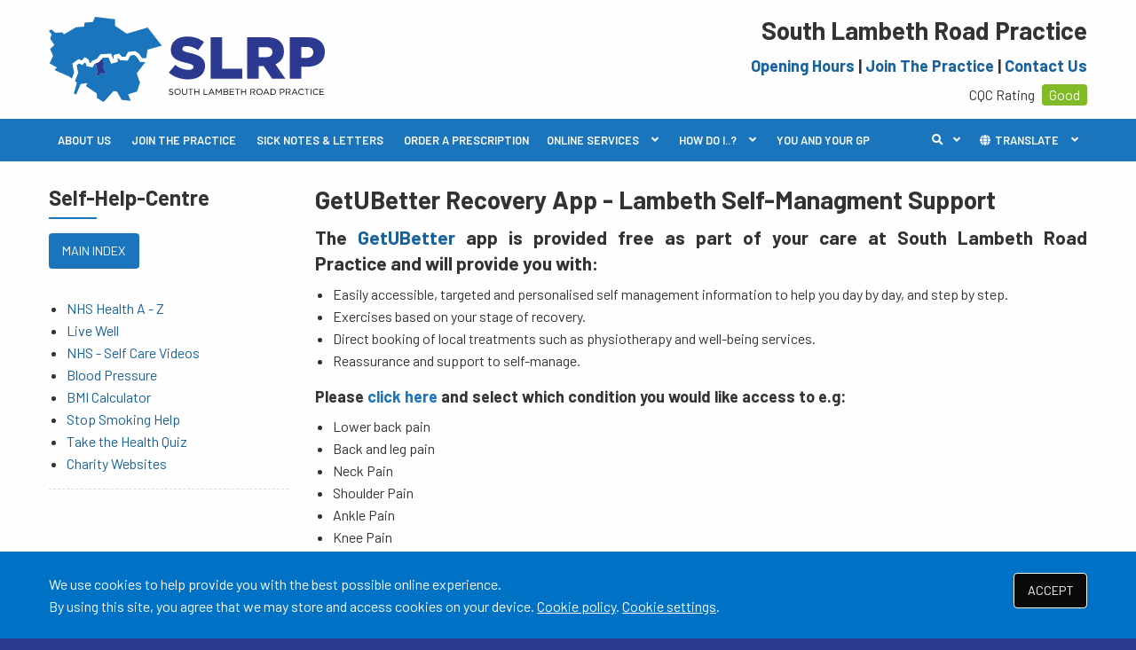

--- FILE ---
content_type: text/html; charset=utf-8
request_url: https://www.southlambethroadpractice.co.uk/getubetter
body_size: 4551
content:
<!DOCTYPE html>
<html lang="en">
<head>
	<meta charset="utf-8">
	<meta http-equiv="X-UA-Compatible" content="IE=Edge">
	<meta name="viewport" content="width=device-width, initial-scale=1.0">
	<meta name="brand" content="treeviewdesigns">
	<meta name="google-translate-customization" content="beaec2deb08cde32-a51febd2fcea7da8-g02cdbf5d2fcfe097-e">
	<meta name="theme" content="Breeze">
	<meta name="csrf-token" content="jHjZLUV05L3Lhd1K0QmoOwxKPKWuWJzPq7y50qcI">
	<meta name="search" content="{&quot;type&quot;:&quot;standard&quot;}">
	<meta name="js-files" content="{&quot;images\/structure\/e-consult.svg&quot;:&quot;https:\/\/d2m1owqtx0c1qg.cloudfront.net\/themes\/breeze\/default\/images\/structure\/e-consult.svg&quot;,&quot;images\/structure\/nhs-logo.svg&quot;:&quot;https:\/\/d2m1owqtx0c1qg.cloudfront.net\/themes\/breeze\/default\/images\/structure\/nhs-logo.svg&quot;,&quot;images\/structure\/nhs-logo-white.svg&quot;:&quot;https:\/\/d2m1owqtx0c1qg.cloudfront.net\/themes\/breeze\/default\/images\/structure\/nhs-logo-white.svg&quot;}">
	<meta name="opening-hours" content="{&quot;monday&quot;:{&quot;from&quot;:&quot;08:00&quot;,&quot;to&quot;:&quot;18:30&quot;,&quot;is_closed&quot;:false},&quot;tuesday&quot;:{&quot;from&quot;:&quot;08:00&quot;,&quot;to&quot;:&quot;18:30&quot;,&quot;is_closed&quot;:false},&quot;wednesday&quot;:{&quot;from&quot;:&quot;08:00&quot;,&quot;to&quot;:&quot;18:30&quot;,&quot;is_closed&quot;:false},&quot;thursday&quot;:{&quot;from&quot;:&quot;08:00&quot;,&quot;to&quot;:&quot;18:30&quot;,&quot;is_closed&quot;:false},&quot;friday&quot;:{&quot;from&quot;:&quot;08:00&quot;,&quot;to&quot;:&quot;18:30&quot;,&quot;is_closed&quot;:false},&quot;saturday&quot;:{&quot;from&quot;:null,&quot;to&quot;:null,&quot;is_closed&quot;:true},&quot;sunday&quot;:{&quot;from&quot;:null,&quot;to&quot;:null,&quot;is_closed&quot;:true}}">
	<meta name="cookies" content="{&quot;third_party_cookies&quot;:&quot;off&quot;,&quot;third_party_enabled&quot;:false}">
	<meta name="captcha-site-key" content="6Let6I8UAAAAAAi849Ir0qL-wSbhKBaeyNWg5VKh">
	<title>getUBetter</title><meta name="description" content="getUBetter"><meta name="author" content="Tree View Designs"><meta name="google-maps-api-key" content="AIzaSyCy0Xmmvfr7vym4LmEq0xw55OagcMkNpD0">
	<link rel="apple-touch-icon" sizes="57x57" href="https://d2m1owqtx0c1qg.cloudfront.net/themes/resources/favicon/apple-icon-57x57.png">
<link rel="apple-touch-icon" sizes="60x60" href="https://d2m1owqtx0c1qg.cloudfront.net/themes/resources/favicon/apple-icon-60x60.png">
<link rel="apple-touch-icon" sizes="72x72" href="https://d2m1owqtx0c1qg.cloudfront.net/themes/resources/favicon/apple-icon-72x72.png">
<link rel="apple-touch-icon" sizes="76x76" href="https://d2m1owqtx0c1qg.cloudfront.net/themes/resources/favicon/apple-icon-76x76.png">
<link rel="apple-touch-icon" sizes="114x114" href="https://d2m1owqtx0c1qg.cloudfront.net/themes/resources/favicon/apple-icon-114x114.png">
<link rel="apple-touch-icon" sizes="120x120" href="https://d2m1owqtx0c1qg.cloudfront.net/themes/resources/favicon/apple-icon-120x120.png">
<link rel="apple-touch-icon" sizes="144x144" href="https://d2m1owqtx0c1qg.cloudfront.net/themes/resources/favicon/apple-icon-144x144.png">
<link rel="apple-touch-icon" sizes="152x152" href="https://d2m1owqtx0c1qg.cloudfront.net/themes/resources/favicon/apple-icon-152x152.png">
<link rel="apple-touch-icon" sizes="180x180" href="https://d2m1owqtx0c1qg.cloudfront.net/themes/resources/favicon/apple-icon-180x180.png">
<link rel="icon" type="image/png" sizes="192x192"  href="https://d2m1owqtx0c1qg.cloudfront.net/themes/resources/favicon/android-icon-192x192.png">
<link rel="icon" type="image/png" sizes="32x32" href="https://d2m1owqtx0c1qg.cloudfront.net/themes/resources/favicon/favicon-32x32.png">
<link rel="icon" type="image/png" sizes="96x96" href="https://d2m1owqtx0c1qg.cloudfront.net/themes/resources/favicon/favicon-96x96.png">
<link rel="icon" type="image/png" sizes="16x16" href="https://d2m1owqtx0c1qg.cloudfront.net/themes/resources/favicon/favicon-16x16.png">
<link rel="manifest" href="https://d2m1owqtx0c1qg.cloudfront.net/themes/resources/favicon/manifest.json">
<meta name="msapplication-TileColor" content="#ffffff">
<meta name="msapplication-TileImage" content="https://d2m1owqtx0c1qg.cloudfront.net/themes/resources/favicon/ms-icon-144x144.png">
<meta name="theme-color" content="#ffffff">	<link rel="stylesheet" href="https://d2m1owqtx0c1qg.cloudfront.net/themes/breeze/custom/south-lambeth/dist/css/app.css?v=08b6774044a480f730014f3f64e91201">
			<script src="//translate.google.com/translate_a/element.js?cb=gTranslateCallback"></script>
		<meta property="og:title" content="getUBetter" />
<meta property="og:type" content="website" />
<meta property="og:url" content="https://www.southlambethroadpractice.co.uk/getubetter" />
	
	
	<script src="https://www.google.com/recaptcha/api.js" defer></script>
		</head>
<body>
<main>
	<div id="app" >

		
		


		

		<header id="header">
			<div class="grid-container">
				<div class="grid-x grid-padding-x grid-padding-y align-middle">
                <div class="medium-shrink cell" id="header-left">
                    <a href="/" id="logo"><img src="/media/content/images/logo/logo.svg" alt="Logo"></a>
                </div>
                <div class="medium-auto cell" id="header-right">

<h2><strong>South Lambeth Road Practice</strong></h2>

<h5><a href="/opening-hours-index" target="_self">Opening Hours</a> | <a href="/join-the-practice" target="_self">Join The Practice</a> | <a href="/contact/" target="_self">Contact Us</a></h5>
<span class="cqc-score">CQC Rating <a href="http://www.cqc.org.uk/location/1-550010446" target="_blank">Good</a></span></p>

                    

                </div>
            </div>
			</div>
		</header>

		<main-navigation-toggler
			expand-label="EXPAND NAVIGATION"
			collapse-label="COLLAPSE NAVIGATION"
		></main-navigation-toggler>

		<div id="navigation-outer">
			<div id="navigation-inner">
				<main-navigation
					:items="[{&quot;id&quot;:141,&quot;master_id&quot;:2,&quot;label&quot;:&quot;ABOUT US&quot;,&quot;type&quot;:&quot;internal-resource&quot;,&quot;url&quot;:&quot;\/about-us&quot;,&quot;body&quot;:null,&quot;target&quot;:&quot;_self&quot;,&quot;rel&quot;:null,&quot;subs&quot;:[]},{&quot;id&quot;:137,&quot;master_id&quot;:2,&quot;label&quot;:&quot;JOIN THE PRACTICE&quot;,&quot;type&quot;:&quot;internal-resource&quot;,&quot;url&quot;:&quot;\/join-the-practice&quot;,&quot;body&quot;:null,&quot;target&quot;:&quot;_self&quot;,&quot;rel&quot;:null,&quot;subs&quot;:[]},{&quot;id&quot;:160,&quot;master_id&quot;:2,&quot;label&quot;:&quot;SICK NOTES &amp; LETTERS&quot;,&quot;type&quot;:&quot;internal-resource&quot;,&quot;url&quot;:&quot;\/letter-request&quot;,&quot;body&quot;:null,&quot;target&quot;:&quot;_self&quot;,&quot;rel&quot;:null,&quot;subs&quot;:[]},{&quot;id&quot;:138,&quot;master_id&quot;:2,&quot;label&quot;:&quot;ORDER A PRESCRIPTION&quot;,&quot;type&quot;:&quot;internal-resource&quot;,&quot;url&quot;:&quot;\/order-a-repeat-prescription&quot;,&quot;body&quot;:null,&quot;target&quot;:&quot;_self&quot;,&quot;rel&quot;:null,&quot;subs&quot;:[]},{&quot;id&quot;:142,&quot;master_id&quot;:2,&quot;label&quot;:&quot;ONLINE SERVICES&quot;,&quot;type&quot;:&quot;links-sub-navigation&quot;,&quot;url&quot;:null,&quot;body&quot;:null,&quot;target&quot;:&quot;_self&quot;,&quot;rel&quot;:null,&quot;subs&quot;:[{&quot;id&quot;:143,&quot;master_id&quot;:142,&quot;label&quot;:&quot;NHS 111 Symptom Checker&quot;,&quot;type&quot;:&quot;external-resource&quot;,&quot;url&quot;:&quot;https:\/\/111.nhs.uk\/&quot;,&quot;body&quot;:null,&quot;target&quot;:&quot;_blank&quot;,&quot;rel&quot;:&quot;nofollow noopener&quot;,&quot;subs&quot;:[]},{&quot;id&quot;:144,&quot;master_id&quot;:142,&quot;label&quot;:&quot;Consult Your GP Online&quot;,&quot;type&quot;:&quot;external-resource&quot;,&quot;url&quot;:&quot;https:\/\/southlambethroadpractice.webgp.com\/&quot;,&quot;body&quot;:null,&quot;target&quot;:&quot;_blank&quot;,&quot;rel&quot;:&quot;nofollow noopener&quot;,&quot;subs&quot;:[]},{&quot;id&quot;:146,&quot;master_id&quot;:142,&quot;label&quot;:&quot;Patient Access&quot;,&quot;type&quot;:&quot;internal-resource&quot;,&quot;url&quot;:&quot;\/about-patient-access&quot;,&quot;body&quot;:null,&quot;target&quot;:&quot;_self&quot;,&quot;rel&quot;:null,&quot;subs&quot;:[]},{&quot;id&quot;:147,&quot;master_id&quot;:142,&quot;label&quot;:&quot;GetUBetter MSK App&quot;,&quot;type&quot;:&quot;internal-resource&quot;,&quot;url&quot;:&quot;\/getubetter&quot;,&quot;body&quot;:null,&quot;target&quot;:&quot;_self&quot;,&quot;rel&quot;:null,&quot;subs&quot;:[]}]},{&quot;id&quot;:148,&quot;master_id&quot;:2,&quot;label&quot;:&quot;HOW DO I..?&quot;,&quot;type&quot;:&quot;links-sub-navigation&quot;,&quot;url&quot;:null,&quot;body&quot;:null,&quot;target&quot;:&quot;_self&quot;,&quot;rel&quot;:null,&quot;subs&quot;:[{&quot;id&quot;:149,&quot;master_id&quot;:148,&quot;label&quot;:&quot;Update My Contact Details&quot;,&quot;type&quot;:&quot;internal-resource&quot;,&quot;url&quot;:&quot;\/contact-us-form&quot;,&quot;body&quot;:null,&quot;target&quot;:&quot;_self&quot;,&quot;rel&quot;:null,&quot;subs&quot;:[]},{&quot;id&quot;:150,&quot;master_id&quot;:148,&quot;label&quot;:&quot;Make An Appointment&quot;,&quot;type&quot;:&quot;internal-resource&quot;,&quot;url&quot;:&quot;\/appointments-index&quot;,&quot;body&quot;:null,&quot;target&quot;:&quot;_self&quot;,&quot;rel&quot;:null,&quot;subs&quot;:[]},{&quot;id&quot;:151,&quot;master_id&quot;:148,&quot;label&quot;:&quot;Request A Repeat Prescription&quot;,&quot;type&quot;:&quot;internal-resource&quot;,&quot;url&quot;:&quot;\/order-a-repeat-prescription&quot;,&quot;body&quot;:null,&quot;target&quot;:&quot;_self&quot;,&quot;rel&quot;:null,&quot;subs&quot;:[]},{&quot;id&quot;:152,&quot;master_id&quot;:148,&quot;label&quot;:&quot;Get Test Results&quot;,&quot;type&quot;:&quot;internal-resource&quot;,&quot;url&quot;:&quot;\/tests-results&quot;,&quot;body&quot;:null,&quot;target&quot;:&quot;_self&quot;,&quot;rel&quot;:null,&quot;subs&quot;:[]},{&quot;id&quot;:161,&quot;master_id&quot;:148,&quot;label&quot;:&quot;Make a Letter Request&quot;,&quot;type&quot;:&quot;internal-resource&quot;,&quot;url&quot;:&quot;\/letter-request&quot;,&quot;body&quot;:null,&quot;target&quot;:&quot;_self&quot;,&quot;rel&quot;:null,&quot;subs&quot;:[]},{&quot;id&quot;:159,&quot;master_id&quot;:148,&quot;label&quot;:&quot;Access My Medical Records&quot;,&quot;type&quot;:&quot;internal-resource&quot;,&quot;url&quot;:&quot;\/access-to-medical-records&quot;,&quot;body&quot;:null,&quot;target&quot;:&quot;_self&quot;,&quot;rel&quot;:null,&quot;subs&quot;:[]},{&quot;id&quot;:154,&quot;master_id&quot;:148,&quot;label&quot;:&quot;Make A Self-Referral&quot;,&quot;type&quot;:&quot;internal-resource&quot;,&quot;url&quot;:&quot;\/self-referrals&quot;,&quot;body&quot;:null,&quot;target&quot;:&quot;_self&quot;,&quot;rel&quot;:null,&quot;subs&quot;:[]},{&quot;id&quot;:155,&quot;master_id&quot;:148,&quot;label&quot;:&quot;Additional Free NHS Services&quot;,&quot;type&quot;:&quot;internal-resource&quot;,&quot;url&quot;:&quot;\/additional-free-nhs-services&quot;,&quot;body&quot;:null,&quot;target&quot;:&quot;_self&quot;,&quot;rel&quot;:null,&quot;subs&quot;:[]},{&quot;id&quot;:153,&quot;master_id&quot;:148,&quot;label&quot;:&quot;Find Out About Our Services&quot;,&quot;type&quot;:&quot;internal-resource&quot;,&quot;url&quot;:&quot;\/our-services-clinics&quot;,&quot;body&quot;:null,&quot;target&quot;:&quot;_self&quot;,&quot;rel&quot;:null,&quot;subs&quot;:[]},{&quot;id&quot;:157,&quot;master_id&quot;:148,&quot;label&quot;:&quot;Leave Feedback&quot;,&quot;type&quot;:&quot;internal-resource&quot;,&quot;url&quot;:&quot;\/feedback-index&quot;,&quot;body&quot;:null,&quot;target&quot;:&quot;_self&quot;,&quot;rel&quot;:null,&quot;subs&quot;:[]},{&quot;id&quot;:156,&quot;master_id&quot;:148,&quot;label&quot;:&quot;Make A Complaint&quot;,&quot;type&quot;:&quot;internal-resource&quot;,&quot;url&quot;:&quot;\/make-a-complaint&quot;,&quot;body&quot;:null,&quot;target&quot;:&quot;_self&quot;,&quot;rel&quot;:null,&quot;subs&quot;:[]},{&quot;id&quot;:158,&quot;master_id&quot;:148,&quot;label&quot;:&quot;Meet Our Team&quot;,&quot;type&quot;:&quot;internal-resource&quot;,&quot;url&quot;:&quot;\/team&quot;,&quot;body&quot;:null,&quot;target&quot;:&quot;_self&quot;,&quot;rel&quot;:null,&quot;subs&quot;:[]}]},{&quot;id&quot;:163,&quot;master_id&quot;:2,&quot;label&quot;:&quot;YOU AND YOUR GP&quot;,&quot;type&quot;:&quot;external-resource&quot;,&quot;url&quot;:&quot;https:\/\/www.england.nhs.uk\/publication\/you-and-your-general-practice\/&quot;,&quot;body&quot;:null,&quot;target&quot;:&quot;_blank&quot;,&quot;rel&quot;:&quot;nofollow noopener&quot;,&quot;subs&quot;:[]}]"
					:translate="true"
				></main-navigation>
			</div>
		</div>

		
		

		
		
		
		<div class="segment white">
			<div class="grid-container">
				<div class="grid-x grid-margin-x grid-margin-y align-stretch">
					<div class="cell large-9 medium-8 large-order-2 medium-order-2">
        <h2 style="text-align:justify;">GetUBetter Recovery App - Lambeth Self-Managment Support</h2>

<h4 style="text-align:justify;">The <a href="http://www.getubetter.com/">GetUBetter</a> app is provided free as part of your care at South Lambeth Road Practice and will provide you with: </h4>

<ul>
	<li style="text-align:justify;">Easily accessible, targeted and personalised self management information to help you day by day, and step by step.</li>
	<li style="text-align:justify;">Exercises based on your stage of recovery.</li>
	<li style="text-align:justify;">Direct booking of local treatments such as physiotherapy and well-being services.</li>
	<li style="text-align:justify;">Reassurance and support to self-manage.</li>
</ul>

<h5 style="text-align:justify;"><strong>Please <a href="https://app.getubetter.com/request-access/1/13f9896df61279c928f19721878fac41"><span style="color:#1B75BC;">click here</span></a> and select which condition you would like access to e.g:</strong></h5>

<ul>
	<li style="text-align:justify;">Lower back pain</li>
	<li style="text-align:justify;">Back and leg pain</li>
	<li style="text-align:justify;">Neck Pain</li>
	<li style="text-align:justify;">Shoulder Pain</li>
	<li style="text-align:justify;">Ankle Pain</li>
	<li style="text-align:justify;">Knee Pain</li>
	<li style="text-align:justify;">Soft Tissue Lower Limb</li>
</ul>

<h5 style="text-align:justify;"><strong>We will send you an email with all the information on how to get started.</strong></h5>

<p style="text-align:justify;"> </p>

<p><img alt="" src="/media/content/files/Step%203_website%20banner.jpg" style="width:900px;height:659px;" /></p>

</div>
<div class="cell large-3 medium-4 large-order-1 medium-order-1">
    <div class="column-item">
                    <h3 class="primary-border">Self-Help-Centre</h3>
                <p><a class="button" href="/self-help-centre">MAIN INDEX</a></p>

<ul><li><a href="/syndication/conditions">NHS Health A - Z</a></li>
	<li><a href="/syndication/live-well">Live Well</a></li>
	<li><a href="https://www.youtube.com/user/NHSChoices" target="_blank" rel="noreferrer noopener">NHS - Self Care Videos</a></li>
	<li><a href="/bp-calculator">Blood Pressure</a></li>
	<li><a href="/bmi-calculator">BMI Calculator</a></li>
	<li><a href="https://www.nhs.uk/live-well/quit-smoking/10-self-help-tips-to-stop-smoking/">Stop Smoking Help</a></li>
	<li><a href="https://www.nhs.uk/oneyou/how-are-you-quiz/" target="_blank" rel="noreferrer noopener">Take the Health Quiz</a></li>
	<li><a href="/charity-websites">Charity Websites</a></li>
</ul>
    </div>
    <div class="divider brtd-1"></div>

</div>				</div>
			</div>
		</div>

		
					<section class="segment" id="pre-footer">
				<div class="grid-container">
<div class="grid-x grid-padding-x grid-padding-y align-stretch">
<div class="cell medium-6 large-4">
<h5 class="primary-border"><i class="far fa-address-card">  </i>CONTACT DETAILS</h5>

<p><b>South Lambeth Road Practice</b><br />
1 Selway House<br />
272 South Lambeth Road<br />
London<br />
SW8 1UL</p>

<p>Telephone: <a href="tel:020 7622 1923">020 7622 1923</a><br />
Out-Of-Hours: <a href="tel:111">111</a></p>
</div>

<div class="cell medium-6 large-4">
<h5 class="primary-border"><i class="fas fa-desktop">  </i>PATIENT ACCESS</h5>

<p>All you need to know about Patient Access and the services it provides you and your family 24/7/365</p>

<p><a class="button" href="/about-patient-access">READ MORE</a></p>
</div>

<div class="cell medium-6 large-4">
<h5 class="primary-border"><i class="far fa-comment">  </i>FRIENDS &amp; FAMILY TEST</h5>

<p>The NHS want you to have the best possible experience of care. Please give your feedback.</p>

<p><a class="button" href="/friends-family-test">READ MORE</a></p>
</div>
</div>
</div>
			</section>
		
		<footer class="segment" id="footer">

			<div class="grid-container">

				<div class="grid-x">

					<div class="cell">

						

						<footer-navigation
							:items="[{&quot;id&quot;:51,&quot;master_id&quot;:3,&quot;label&quot;:&quot;Terms of Use&quot;,&quot;type&quot;:&quot;internal-resource&quot;,&quot;url&quot;:&quot;\/terms-of-use&quot;,&quot;body&quot;:null,&quot;target&quot;:&quot;_self&quot;,&quot;rel&quot;:null,&quot;subs&quot;:[]},{&quot;id&quot;:52,&quot;master_id&quot;:3,&quot;label&quot;:&quot;Cookies&quot;,&quot;type&quot;:&quot;internal-resource&quot;,&quot;url&quot;:&quot;\/cookies&quot;,&quot;body&quot;:null,&quot;target&quot;:&quot;_self&quot;,&quot;rel&quot;:null,&quot;subs&quot;:[]},{&quot;id&quot;:53,&quot;master_id&quot;:3,&quot;label&quot;:&quot;Medical Disclaimer&quot;,&quot;type&quot;:&quot;internal-resource&quot;,&quot;url&quot;:&quot;\/medical-disclaimer&quot;,&quot;body&quot;:null,&quot;target&quot;:&quot;_self&quot;,&quot;rel&quot;:null,&quot;subs&quot;:[]},{&quot;id&quot;:74,&quot;master_id&quot;:3,&quot;label&quot;:&quot;Accessibility&quot;,&quot;type&quot;:&quot;internal-resource&quot;,&quot;url&quot;:&quot;\/accessibility-information&quot;,&quot;body&quot;:null,&quot;target&quot;:&quot;_self&quot;,&quot;rel&quot;:null,&quot;subs&quot;:[]},{&quot;id&quot;:162,&quot;master_id&quot;:3,&quot;label&quot;:&quot;Privacy Notice&quot;,&quot;type&quot;:&quot;internal-resource&quot;,&quot;url&quot;:&quot;\/privacy-notice&quot;,&quot;body&quot;:null,&quot;target&quot;:&quot;_self&quot;,&quot;rel&quot;:null,&quot;subs&quot;:[]}]"
							class="footer-navigation"
							aria-label="Footer navigation"
						></footer-navigation>

						<p>
							&copy; <a href="https://treeviewdesigns.co.uk/" target="_blank" rel="noopener" title="Link to Tree View Designs website (opens new window)">Tree View Designs Ltd</a> 2026
						</p>

													<img
								src="https://d2m1owqtx0c1qg.cloudfront.net/themes/breeze/default/images/structure/nhs-logo-white.svg"
								class="nhs-logo"
								alt="NHS logo"
							/>
						
					</div>

				</div>

			</div>

		</footer>

		<back-to-top></back-to-top>
		<cookie-consent accept-all-label="ACCEPT">
			<template v-slot:consent="{ toggle }">
				<p class=":pClass">We use cookies to help provide you with the best possible online experience.<br />By using this site, you agree that we may store and access cookies on your device. <a href="/cookies" class=":aClass">Cookie policy</a>.
<a href="#" @click.prevent="toggle" class=":aClass">Cookie settings</a>.</p>
			</template>
			<template v-slot:setup>
				<cookie-setup
					on-label="On"
					off-label="Off"
					confirm-selection-label="Confirm selection"
				>
					<template v-slot:functional>
						<h3 class=":hClass">Functional Cookies</h3><p class=":pClass">Functional Cookies are enabled by default at all times so that we can save your preferences for cookie settings and ensure site works and delivers best experience.</p>
					</template>
					<template v-slot:third-party>
						<h3 class=":hClass">3rd Party Cookies</h3><p class=":pClass">This website uses Google Analytics to collect anonymous information such as the number of visitors to the site, and the most popular pages.<br />Keeping this cookie enabled helps us to improve our website.</p>
					</template>
				</cookie-setup>
			</template>
		</cookie-consent>
		<top-dialog></top-dialog>
		<portal-target name="modal"></portal-target>

	</div>
	<script async src="https://d2m1owqtx0c1qg.cloudfront.net/themes/breeze/default/dist/js/app.js?v=08b6774044a480f730014f3f64e91201"></script>
	
	
	</main>
</body>
</html>

--- FILE ---
content_type: text/css
request_url: https://d2m1owqtx0c1qg.cloudfront.net/themes/breeze/custom/south-lambeth/dist/css/app.css?v=08b6774044a480f730014f3f64e91201
body_size: 71142
content:
@import url(https://fonts.googleapis.com/css?family=Barlow:400,600,700&display=fallback);
@charset "UTF-8";
/*! normalize.css v8.0.0 | MIT License | github.com/necolas/normalize.css */html{-webkit-text-size-adjust:100%;line-height:1.15}h1{font-size:2em;margin:.67em 0}hr{-webkit-box-sizing:content-box;box-sizing:content-box;overflow:visible}pre{font-family:monospace,monospace;font-size:1em}a{background-color:transparent}abbr[title]{border-bottom:0;-webkit-text-decoration:underline dotted;text-decoration:underline dotted}b,strong{font-weight:bolder}code,kbd,samp{font-family:monospace,monospace;font-size:1em}sub,sup{font-size:75%;line-height:0;position:relative;vertical-align:baseline}sub{bottom:-.25em}sup{top:-.5em}img{border-style:none}button,input,optgroup,select,textarea{font-size:100%;line-height:1.15;margin:0}button,input{overflow:visible}button,select{text-transform:none}[type=button],[type=reset],[type=submit],button{-webkit-appearance:button}[type=button]::-moz-focus-inner,[type=reset]::-moz-focus-inner,[type=submit]::-moz-focus-inner,button::-moz-focus-inner{border-style:none;padding:0}[type=button]:-moz-focusring,[type=reset]:-moz-focusring,[type=submit]:-moz-focusring,button:-moz-focusring{outline:1px dotted ButtonText}fieldset{padding:.35em .75em .625em}legend{-webkit-box-sizing:border-box;box-sizing:border-box;color:inherit;display:table;padding:0;white-space:normal}progress{vertical-align:baseline}textarea{overflow:auto}[type=checkbox],[type=radio]{-webkit-box-sizing:border-box;box-sizing:border-box;padding:0}[type=number]::-webkit-inner-spin-button,[type=number]::-webkit-outer-spin-button{height:auto}[type=search]{-webkit-appearance:textfield;outline-offset:-2px}[type=search]::-webkit-search-decoration{-webkit-appearance:none}::-webkit-file-upload-button{-webkit-appearance:button;font:inherit}details{display:block}summary{display:list-item}[hidden],template{display:none}[data-whatinput=mouse] *,[data-whatinput=mouse] :focus,[data-whatinput=touch] *,[data-whatinput=touch] :focus,[data-whatintent=mouse] *,[data-whatintent=mouse] :focus,[data-whatintent=touch] *,[data-whatintent=touch] :focus{outline:none}[draggable=false]{-webkit-touch-callout:none;-webkit-user-select:none}.foundation-mq{font-family:"small=0em&medium=40em&large=64em&xlarge=75em&xxlarge=90em"}html{-webkit-box-sizing:border-box;box-sizing:border-box;font-size:100%}*,:after,:before{-webkit-box-sizing:inherit;box-sizing:inherit}body{-webkit-font-smoothing:antialiased;-moz-osx-font-smoothing:grayscale;background:#2b3990;color:#333;font-family:Barlow,Helvetica Neue,Helvetica,Roboto,Arial,sans-serif;font-weight:400;line-height:1.5;margin:0;padding:0}img{-ms-interpolation-mode:bicubic;display:inline-block;height:auto;max-width:100%;vertical-align:middle}textarea{border-radius:4px;height:auto;min-height:50px}select{-webkit-box-sizing:border-box;box-sizing:border-box;width:100%}.map_canvas embed,.map_canvas img,.map_canvas object,.mqa-display embed,.mqa-display img,.mqa-display object{max-width:none!important}button{-webkit-appearance:none;-moz-appearance:none;appearance:none;background:transparent;border:0;border-radius:4px;cursor:auto;line-height:1;padding:0}[data-whatinput=mouse] button{outline:0}pre{-webkit-overflow-scrolling:touch;overflow:auto}button,input,optgroup,select,textarea{font-family:inherit}.is-visible{display:block!important}.is-hidden{display:none!important}.grid-container{margin-left:auto;margin-right:auto;max-width:75rem;padding-left:.625rem;padding-right:.625rem}@media print,screen and (min-width:40em){.grid-container{padding-left:.9375rem;padding-right:.9375rem}}.grid-container.fluid{margin-left:auto;margin-right:auto;max-width:100%;padding-left:.625rem;padding-right:.625rem}@media print,screen and (min-width:40em){.grid-container.fluid{padding-left:.9375rem;padding-right:.9375rem}}.grid-container.full{margin-left:auto;margin-right:auto;max-width:100%;padding-left:0;padding-right:0}.grid-x{-webkit-box-orient:horizontal;-webkit-box-direction:normal;display:-webkit-box;display:-ms-flexbox;display:flex;-ms-flex-flow:row wrap;flex-flow:row wrap}.cell{-webkit-box-flex:0;-ms-flex:0 0 auto;flex:0 0 auto;min-height:0;min-width:0;width:100%}.cell.auto{-webkit-box-flex:1;-ms-flex:1 1 0px;flex:1 1 0}.cell.shrink{-webkit-box-flex:0;-ms-flex:0 0 auto;flex:0 0 auto}.grid-x>.auto,.grid-x>.shrink{width:auto}.grid-x>.small-1,.grid-x>.small-10,.grid-x>.small-11,.grid-x>.small-12,.grid-x>.small-2,.grid-x>.small-3,.grid-x>.small-4,.grid-x>.small-5,.grid-x>.small-6,.grid-x>.small-7,.grid-x>.small-8,.grid-x>.small-9,.grid-x>.small-full,.grid-x>.small-shrink{-ms-flex-preferred-size:auto;flex-basis:auto}@media print,screen and (min-width:40em){.grid-x>.medium-1,.grid-x>.medium-10,.grid-x>.medium-11,.grid-x>.medium-12,.grid-x>.medium-2,.grid-x>.medium-3,.grid-x>.medium-4,.grid-x>.medium-5,.grid-x>.medium-6,.grid-x>.medium-7,.grid-x>.medium-8,.grid-x>.medium-9,.grid-x>.medium-full,.grid-x>.medium-shrink{-ms-flex-preferred-size:auto;flex-basis:auto}}@media print,screen and (min-width:64em){.grid-x>.large-1,.grid-x>.large-10,.grid-x>.large-11,.grid-x>.large-12,.grid-x>.large-2,.grid-x>.large-3,.grid-x>.large-4,.grid-x>.large-5,.grid-x>.large-6,.grid-x>.large-7,.grid-x>.large-8,.grid-x>.large-9,.grid-x>.large-full,.grid-x>.large-shrink{-ms-flex-preferred-size:auto;flex-basis:auto}}@media screen and (min-width:75em){.grid-x>.xlarge-1,.grid-x>.xlarge-10,.grid-x>.xlarge-11,.grid-x>.xlarge-12,.grid-x>.xlarge-2,.grid-x>.xlarge-3,.grid-x>.xlarge-4,.grid-x>.xlarge-5,.grid-x>.xlarge-6,.grid-x>.xlarge-7,.grid-x>.xlarge-8,.grid-x>.xlarge-9,.grid-x>.xlarge-full,.grid-x>.xlarge-shrink{-ms-flex-preferred-size:auto;flex-basis:auto}}.grid-x>.small-1,.grid-x>.small-10,.grid-x>.small-11,.grid-x>.small-12,.grid-x>.small-2,.grid-x>.small-3,.grid-x>.small-4,.grid-x>.small-5,.grid-x>.small-6,.grid-x>.small-7,.grid-x>.small-8,.grid-x>.small-9{-webkit-box-flex:0;-ms-flex:0 0 auto;flex:0 0 auto}.grid-x>.small-1{width:8.3333333333%}.grid-x>.small-2{width:16.6666666667%}.grid-x>.small-3{width:25%}.grid-x>.small-4{width:33.3333333333%}.grid-x>.small-5{width:41.6666666667%}.grid-x>.small-6{width:50%}.grid-x>.small-7{width:58.3333333333%}.grid-x>.small-8{width:66.6666666667%}.grid-x>.small-9{width:75%}.grid-x>.small-10{width:83.3333333333%}.grid-x>.small-11{width:91.6666666667%}.grid-x>.small-12{width:100%}@media print,screen and (min-width:40em){.grid-x>.medium-auto{-webkit-box-flex:1;-ms-flex:1 1 0px;flex:1 1 0;width:auto}.grid-x>.medium-1,.grid-x>.medium-10,.grid-x>.medium-11,.grid-x>.medium-12,.grid-x>.medium-2,.grid-x>.medium-3,.grid-x>.medium-4,.grid-x>.medium-5,.grid-x>.medium-6,.grid-x>.medium-7,.grid-x>.medium-8,.grid-x>.medium-9,.grid-x>.medium-shrink{-webkit-box-flex:0;-ms-flex:0 0 auto;flex:0 0 auto}.grid-x>.medium-shrink{width:auto}.grid-x>.medium-1{width:8.3333333333%}.grid-x>.medium-2{width:16.6666666667%}.grid-x>.medium-3{width:25%}.grid-x>.medium-4{width:33.3333333333%}.grid-x>.medium-5{width:41.6666666667%}.grid-x>.medium-6{width:50%}.grid-x>.medium-7{width:58.3333333333%}.grid-x>.medium-8{width:66.6666666667%}.grid-x>.medium-9{width:75%}.grid-x>.medium-10{width:83.3333333333%}.grid-x>.medium-11{width:91.6666666667%}.grid-x>.medium-12{width:100%}}@media print,screen and (min-width:64em){.grid-x>.large-auto{-webkit-box-flex:1;-ms-flex:1 1 0px;flex:1 1 0;width:auto}.grid-x>.large-1,.grid-x>.large-10,.grid-x>.large-11,.grid-x>.large-12,.grid-x>.large-2,.grid-x>.large-3,.grid-x>.large-4,.grid-x>.large-5,.grid-x>.large-6,.grid-x>.large-7,.grid-x>.large-8,.grid-x>.large-9,.grid-x>.large-shrink{-webkit-box-flex:0;-ms-flex:0 0 auto;flex:0 0 auto}.grid-x>.large-shrink{width:auto}.grid-x>.large-1{width:8.3333333333%}.grid-x>.large-2{width:16.6666666667%}.grid-x>.large-3{width:25%}.grid-x>.large-4{width:33.3333333333%}.grid-x>.large-5{width:41.6666666667%}.grid-x>.large-6{width:50%}.grid-x>.large-7{width:58.3333333333%}.grid-x>.large-8{width:66.6666666667%}.grid-x>.large-9{width:75%}.grid-x>.large-10{width:83.3333333333%}.grid-x>.large-11{width:91.6666666667%}.grid-x>.large-12{width:100%}}@media screen and (min-width:75em){.grid-x>.xlarge-auto{-webkit-box-flex:1;-ms-flex:1 1 0px;flex:1 1 0;width:auto}.grid-x>.xlarge-1,.grid-x>.xlarge-10,.grid-x>.xlarge-11,.grid-x>.xlarge-12,.grid-x>.xlarge-2,.grid-x>.xlarge-3,.grid-x>.xlarge-4,.grid-x>.xlarge-5,.grid-x>.xlarge-6,.grid-x>.xlarge-7,.grid-x>.xlarge-8,.grid-x>.xlarge-9,.grid-x>.xlarge-shrink{-webkit-box-flex:0;-ms-flex:0 0 auto;flex:0 0 auto}.grid-x>.xlarge-shrink{width:auto}.grid-x>.xlarge-1{width:8.3333333333%}.grid-x>.xlarge-2{width:16.6666666667%}.grid-x>.xlarge-3{width:25%}.grid-x>.xlarge-4{width:33.3333333333%}.grid-x>.xlarge-5{width:41.6666666667%}.grid-x>.xlarge-6{width:50%}.grid-x>.xlarge-7{width:58.3333333333%}.grid-x>.xlarge-8{width:66.6666666667%}.grid-x>.xlarge-9{width:75%}.grid-x>.xlarge-10{width:83.3333333333%}.grid-x>.xlarge-11{width:91.6666666667%}.grid-x>.xlarge-12{width:100%}}.grid-margin-x:not(.grid-x)>.cell{width:auto}.grid-margin-y:not(.grid-y)>.cell{height:auto}.grid-margin-x{margin-left:-.625rem;margin-right:-.625rem}@media print,screen and (min-width:40em){.grid-margin-x{margin-left:-.9375rem;margin-right:-.9375rem}}.grid-margin-x>.cell{margin-left:.625rem;margin-right:.625rem;width:calc(100% - 1.25rem)}@media print,screen and (min-width:40em){.grid-margin-x>.cell{margin-left:.9375rem;margin-right:.9375rem;width:calc(100% - 1.875rem)}}.grid-margin-x>.auto,.grid-margin-x>.shrink{width:auto}.grid-margin-x>.small-1{width:calc(8.33333% - 1.25rem)}.grid-margin-x>.small-2{width:calc(16.66667% - 1.25rem)}.grid-margin-x>.small-3{width:calc(25% - 1.25rem)}.grid-margin-x>.small-4{width:calc(33.33333% - 1.25rem)}.grid-margin-x>.small-5{width:calc(41.66667% - 1.25rem)}.grid-margin-x>.small-6{width:calc(50% - 1.25rem)}.grid-margin-x>.small-7{width:calc(58.33333% - 1.25rem)}.grid-margin-x>.small-8{width:calc(66.66667% - 1.25rem)}.grid-margin-x>.small-9{width:calc(75% - 1.25rem)}.grid-margin-x>.small-10{width:calc(83.33333% - 1.25rem)}.grid-margin-x>.small-11{width:calc(91.66667% - 1.25rem)}.grid-margin-x>.small-12{width:calc(100% - 1.25rem)}@media print,screen and (min-width:40em){.grid-margin-x>.auto,.grid-margin-x>.shrink{width:auto}.grid-margin-x>.small-1{width:calc(8.33333% - 1.875rem)}.grid-margin-x>.small-2{width:calc(16.66667% - 1.875rem)}.grid-margin-x>.small-3{width:calc(25% - 1.875rem)}.grid-margin-x>.small-4{width:calc(33.33333% - 1.875rem)}.grid-margin-x>.small-5{width:calc(41.66667% - 1.875rem)}.grid-margin-x>.small-6{width:calc(50% - 1.875rem)}.grid-margin-x>.small-7{width:calc(58.33333% - 1.875rem)}.grid-margin-x>.small-8{width:calc(66.66667% - 1.875rem)}.grid-margin-x>.small-9{width:calc(75% - 1.875rem)}.grid-margin-x>.small-10{width:calc(83.33333% - 1.875rem)}.grid-margin-x>.small-11{width:calc(91.66667% - 1.875rem)}.grid-margin-x>.small-12{width:calc(100% - 1.875rem)}.grid-margin-x>.medium-auto,.grid-margin-x>.medium-shrink{width:auto}.grid-margin-x>.medium-1{width:calc(8.33333% - 1.875rem)}.grid-margin-x>.medium-2{width:calc(16.66667% - 1.875rem)}.grid-margin-x>.medium-3{width:calc(25% - 1.875rem)}.grid-margin-x>.medium-4{width:calc(33.33333% - 1.875rem)}.grid-margin-x>.medium-5{width:calc(41.66667% - 1.875rem)}.grid-margin-x>.medium-6{width:calc(50% - 1.875rem)}.grid-margin-x>.medium-7{width:calc(58.33333% - 1.875rem)}.grid-margin-x>.medium-8{width:calc(66.66667% - 1.875rem)}.grid-margin-x>.medium-9{width:calc(75% - 1.875rem)}.grid-margin-x>.medium-10{width:calc(83.33333% - 1.875rem)}.grid-margin-x>.medium-11{width:calc(91.66667% - 1.875rem)}.grid-margin-x>.medium-12{width:calc(100% - 1.875rem)}}@media print,screen and (min-width:64em){.grid-margin-x>.large-auto,.grid-margin-x>.large-shrink{width:auto}.grid-margin-x>.large-1{width:calc(8.33333% - 1.875rem)}.grid-margin-x>.large-2{width:calc(16.66667% - 1.875rem)}.grid-margin-x>.large-3{width:calc(25% - 1.875rem)}.grid-margin-x>.large-4{width:calc(33.33333% - 1.875rem)}.grid-margin-x>.large-5{width:calc(41.66667% - 1.875rem)}.grid-margin-x>.large-6{width:calc(50% - 1.875rem)}.grid-margin-x>.large-7{width:calc(58.33333% - 1.875rem)}.grid-margin-x>.large-8{width:calc(66.66667% - 1.875rem)}.grid-margin-x>.large-9{width:calc(75% - 1.875rem)}.grid-margin-x>.large-10{width:calc(83.33333% - 1.875rem)}.grid-margin-x>.large-11{width:calc(91.66667% - 1.875rem)}.grid-margin-x>.large-12{width:calc(100% - 1.875rem)}}@media screen and (min-width:75em){.grid-margin-x>.xlarge-auto,.grid-margin-x>.xlarge-shrink{width:auto}.grid-margin-x>.xlarge-1{width:calc(8.33333% - 1.875rem)}.grid-margin-x>.xlarge-2{width:calc(16.66667% - 1.875rem)}.grid-margin-x>.xlarge-3{width:calc(25% - 1.875rem)}.grid-margin-x>.xlarge-4{width:calc(33.33333% - 1.875rem)}.grid-margin-x>.xlarge-5{width:calc(41.66667% - 1.875rem)}.grid-margin-x>.xlarge-6{width:calc(50% - 1.875rem)}.grid-margin-x>.xlarge-7{width:calc(58.33333% - 1.875rem)}.grid-margin-x>.xlarge-8{width:calc(66.66667% - 1.875rem)}.grid-margin-x>.xlarge-9{width:calc(75% - 1.875rem)}.grid-margin-x>.xlarge-10{width:calc(83.33333% - 1.875rem)}.grid-margin-x>.xlarge-11{width:calc(91.66667% - 1.875rem)}.grid-margin-x>.xlarge-12{width:calc(100% - 1.875rem)}}.grid-padding-x .grid-padding-x{margin-left:-.625rem;margin-right:-.625rem}@media print,screen and (min-width:40em){.grid-padding-x .grid-padding-x{margin-left:-.9375rem;margin-right:-.9375rem}}.grid-container:not(.full)>.grid-padding-x{margin-left:-.625rem;margin-right:-.625rem}@media print,screen and (min-width:40em){.grid-container:not(.full)>.grid-padding-x{margin-left:-.9375rem;margin-right:-.9375rem}}.grid-padding-x>.cell{padding-left:.625rem;padding-right:.625rem}@media print,screen and (min-width:40em){.grid-padding-x>.cell{padding-left:.9375rem;padding-right:.9375rem}}.small-up-1>.cell{width:100%}.small-up-2>.cell{width:50%}.small-up-3>.cell{width:33.3333333333%}.small-up-4>.cell{width:25%}.small-up-5>.cell{width:20%}.small-up-6>.cell{width:16.6666666667%}.small-up-7>.cell{width:14.2857142857%}.small-up-8>.cell{width:12.5%}@media print,screen and (min-width:40em){.medium-up-1>.cell{width:100%}.medium-up-2>.cell{width:50%}.medium-up-3>.cell{width:33.3333333333%}.medium-up-4>.cell{width:25%}.medium-up-5>.cell{width:20%}.medium-up-6>.cell{width:16.6666666667%}.medium-up-7>.cell{width:14.2857142857%}.medium-up-8>.cell{width:12.5%}}@media print,screen and (min-width:64em){.large-up-1>.cell{width:100%}.large-up-2>.cell{width:50%}.large-up-3>.cell{width:33.3333333333%}.large-up-4>.cell{width:25%}.large-up-5>.cell{width:20%}.large-up-6>.cell{width:16.6666666667%}.large-up-7>.cell{width:14.2857142857%}.large-up-8>.cell{width:12.5%}}@media screen and (min-width:75em){.xlarge-up-1>.cell{width:100%}.xlarge-up-2>.cell{width:50%}.xlarge-up-3>.cell{width:33.3333333333%}.xlarge-up-4>.cell{width:25%}.xlarge-up-5>.cell{width:20%}.xlarge-up-6>.cell{width:16.6666666667%}.xlarge-up-7>.cell{width:14.2857142857%}.xlarge-up-8>.cell{width:12.5%}}.grid-margin-x.small-up-1>.cell{width:calc(100% - 1.25rem)}.grid-margin-x.small-up-2>.cell{width:calc(50% - 1.25rem)}.grid-margin-x.small-up-3>.cell{width:calc(33.33333% - 1.25rem)}.grid-margin-x.small-up-4>.cell{width:calc(25% - 1.25rem)}.grid-margin-x.small-up-5>.cell{width:calc(20% - 1.25rem)}.grid-margin-x.small-up-6>.cell{width:calc(16.66667% - 1.25rem)}.grid-margin-x.small-up-7>.cell{width:calc(14.28571% - 1.25rem)}.grid-margin-x.small-up-8>.cell{width:calc(12.5% - 1.25rem)}@media print,screen and (min-width:40em){.grid-margin-x.small-up-1>.cell{width:calc(100% - 1.875rem)}.grid-margin-x.small-up-2>.cell{width:calc(50% - 1.875rem)}.grid-margin-x.small-up-3>.cell{width:calc(33.33333% - 1.875rem)}.grid-margin-x.small-up-4>.cell{width:calc(25% - 1.875rem)}.grid-margin-x.small-up-5>.cell{width:calc(20% - 1.875rem)}.grid-margin-x.small-up-6>.cell{width:calc(16.66667% - 1.875rem)}.grid-margin-x.small-up-7>.cell{width:calc(14.28571% - 1.875rem)}.grid-margin-x.small-up-8>.cell{width:calc(12.5% - 1.875rem)}.grid-margin-x.medium-up-1>.cell{width:calc(100% - 1.875rem)}.grid-margin-x.medium-up-2>.cell{width:calc(50% - 1.875rem)}.grid-margin-x.medium-up-3>.cell{width:calc(33.33333% - 1.875rem)}.grid-margin-x.medium-up-4>.cell{width:calc(25% - 1.875rem)}.grid-margin-x.medium-up-5>.cell{width:calc(20% - 1.875rem)}.grid-margin-x.medium-up-6>.cell{width:calc(16.66667% - 1.875rem)}.grid-margin-x.medium-up-7>.cell{width:calc(14.28571% - 1.875rem)}.grid-margin-x.medium-up-8>.cell{width:calc(12.5% - 1.875rem)}}@media print,screen and (min-width:64em){.grid-margin-x.large-up-1>.cell{width:calc(100% - 1.875rem)}.grid-margin-x.large-up-2>.cell{width:calc(50% - 1.875rem)}.grid-margin-x.large-up-3>.cell{width:calc(33.33333% - 1.875rem)}.grid-margin-x.large-up-4>.cell{width:calc(25% - 1.875rem)}.grid-margin-x.large-up-5>.cell{width:calc(20% - 1.875rem)}.grid-margin-x.large-up-6>.cell{width:calc(16.66667% - 1.875rem)}.grid-margin-x.large-up-7>.cell{width:calc(14.28571% - 1.875rem)}.grid-margin-x.large-up-8>.cell{width:calc(12.5% - 1.875rem)}}@media screen and (min-width:75em){.grid-margin-x.xlarge-up-1>.cell{width:calc(100% - 1.875rem)}.grid-margin-x.xlarge-up-2>.cell{width:calc(50% - 1.875rem)}.grid-margin-x.xlarge-up-3>.cell{width:calc(33.33333% - 1.875rem)}.grid-margin-x.xlarge-up-4>.cell{width:calc(25% - 1.875rem)}.grid-margin-x.xlarge-up-5>.cell{width:calc(20% - 1.875rem)}.grid-margin-x.xlarge-up-6>.cell{width:calc(16.66667% - 1.875rem)}.grid-margin-x.xlarge-up-7>.cell{width:calc(14.28571% - 1.875rem)}.grid-margin-x.xlarge-up-8>.cell{width:calc(12.5% - 1.875rem)}}.small-margin-collapse,.small-margin-collapse>.cell{margin-left:0;margin-right:0}.small-margin-collapse>.small-1{width:8.3333333333%}.small-margin-collapse>.small-2{width:16.6666666667%}.small-margin-collapse>.small-3{width:25%}.small-margin-collapse>.small-4{width:33.3333333333%}.small-margin-collapse>.small-5{width:41.6666666667%}.small-margin-collapse>.small-6{width:50%}.small-margin-collapse>.small-7{width:58.3333333333%}.small-margin-collapse>.small-8{width:66.6666666667%}.small-margin-collapse>.small-9{width:75%}.small-margin-collapse>.small-10{width:83.3333333333%}.small-margin-collapse>.small-11{width:91.6666666667%}.small-margin-collapse>.small-12{width:100%}@media print,screen and (min-width:40em){.small-margin-collapse>.medium-1{width:8.3333333333%}.small-margin-collapse>.medium-2{width:16.6666666667%}.small-margin-collapse>.medium-3{width:25%}.small-margin-collapse>.medium-4{width:33.3333333333%}.small-margin-collapse>.medium-5{width:41.6666666667%}.small-margin-collapse>.medium-6{width:50%}.small-margin-collapse>.medium-7{width:58.3333333333%}.small-margin-collapse>.medium-8{width:66.6666666667%}.small-margin-collapse>.medium-9{width:75%}.small-margin-collapse>.medium-10{width:83.3333333333%}.small-margin-collapse>.medium-11{width:91.6666666667%}.small-margin-collapse>.medium-12{width:100%}}@media print,screen and (min-width:64em){.small-margin-collapse>.large-1{width:8.3333333333%}.small-margin-collapse>.large-2{width:16.6666666667%}.small-margin-collapse>.large-3{width:25%}.small-margin-collapse>.large-4{width:33.3333333333%}.small-margin-collapse>.large-5{width:41.6666666667%}.small-margin-collapse>.large-6{width:50%}.small-margin-collapse>.large-7{width:58.3333333333%}.small-margin-collapse>.large-8{width:66.6666666667%}.small-margin-collapse>.large-9{width:75%}.small-margin-collapse>.large-10{width:83.3333333333%}.small-margin-collapse>.large-11{width:91.6666666667%}.small-margin-collapse>.large-12{width:100%}}@media screen and (min-width:75em){.small-margin-collapse>.xlarge-1{width:8.3333333333%}.small-margin-collapse>.xlarge-2{width:16.6666666667%}.small-margin-collapse>.xlarge-3{width:25%}.small-margin-collapse>.xlarge-4{width:33.3333333333%}.small-margin-collapse>.xlarge-5{width:41.6666666667%}.small-margin-collapse>.xlarge-6{width:50%}.small-margin-collapse>.xlarge-7{width:58.3333333333%}.small-margin-collapse>.xlarge-8{width:66.6666666667%}.small-margin-collapse>.xlarge-9{width:75%}.small-margin-collapse>.xlarge-10{width:83.3333333333%}.small-margin-collapse>.xlarge-11{width:91.6666666667%}.small-margin-collapse>.xlarge-12{width:100%}}.small-padding-collapse{margin-left:0;margin-right:0}.small-padding-collapse>.cell{padding-left:0;padding-right:0}@media print,screen and (min-width:40em){.medium-margin-collapse,.medium-margin-collapse>.cell{margin-left:0;margin-right:0}.medium-margin-collapse>.small-1{width:8.3333333333%}.medium-margin-collapse>.small-2{width:16.6666666667%}.medium-margin-collapse>.small-3{width:25%}.medium-margin-collapse>.small-4{width:33.3333333333%}.medium-margin-collapse>.small-5{width:41.6666666667%}.medium-margin-collapse>.small-6{width:50%}.medium-margin-collapse>.small-7{width:58.3333333333%}.medium-margin-collapse>.small-8{width:66.6666666667%}.medium-margin-collapse>.small-9{width:75%}.medium-margin-collapse>.small-10{width:83.3333333333%}.medium-margin-collapse>.small-11{width:91.6666666667%}.medium-margin-collapse>.small-12{width:100%}.medium-margin-collapse>.medium-1{width:8.3333333333%}.medium-margin-collapse>.medium-2{width:16.6666666667%}.medium-margin-collapse>.medium-3{width:25%}.medium-margin-collapse>.medium-4{width:33.3333333333%}.medium-margin-collapse>.medium-5{width:41.6666666667%}.medium-margin-collapse>.medium-6{width:50%}.medium-margin-collapse>.medium-7{width:58.3333333333%}.medium-margin-collapse>.medium-8{width:66.6666666667%}.medium-margin-collapse>.medium-9{width:75%}.medium-margin-collapse>.medium-10{width:83.3333333333%}.medium-margin-collapse>.medium-11{width:91.6666666667%}.medium-margin-collapse>.medium-12{width:100%}}@media print,screen and (min-width:64em){.medium-margin-collapse>.large-1{width:8.3333333333%}.medium-margin-collapse>.large-2{width:16.6666666667%}.medium-margin-collapse>.large-3{width:25%}.medium-margin-collapse>.large-4{width:33.3333333333%}.medium-margin-collapse>.large-5{width:41.6666666667%}.medium-margin-collapse>.large-6{width:50%}.medium-margin-collapse>.large-7{width:58.3333333333%}.medium-margin-collapse>.large-8{width:66.6666666667%}.medium-margin-collapse>.large-9{width:75%}.medium-margin-collapse>.large-10{width:83.3333333333%}.medium-margin-collapse>.large-11{width:91.6666666667%}.medium-margin-collapse>.large-12{width:100%}}@media screen and (min-width:75em){.medium-margin-collapse>.xlarge-1{width:8.3333333333%}.medium-margin-collapse>.xlarge-2{width:16.6666666667%}.medium-margin-collapse>.xlarge-3{width:25%}.medium-margin-collapse>.xlarge-4{width:33.3333333333%}.medium-margin-collapse>.xlarge-5{width:41.6666666667%}.medium-margin-collapse>.xlarge-6{width:50%}.medium-margin-collapse>.xlarge-7{width:58.3333333333%}.medium-margin-collapse>.xlarge-8{width:66.6666666667%}.medium-margin-collapse>.xlarge-9{width:75%}.medium-margin-collapse>.xlarge-10{width:83.3333333333%}.medium-margin-collapse>.xlarge-11{width:91.6666666667%}.medium-margin-collapse>.xlarge-12{width:100%}}@media print,screen and (min-width:40em){.medium-padding-collapse{margin-left:0;margin-right:0}.medium-padding-collapse>.cell{padding-left:0;padding-right:0}}@media print,screen and (min-width:64em){.large-margin-collapse,.large-margin-collapse>.cell{margin-left:0;margin-right:0}.large-margin-collapse>.small-1{width:8.3333333333%}.large-margin-collapse>.small-2{width:16.6666666667%}.large-margin-collapse>.small-3{width:25%}.large-margin-collapse>.small-4{width:33.3333333333%}.large-margin-collapse>.small-5{width:41.6666666667%}.large-margin-collapse>.small-6{width:50%}.large-margin-collapse>.small-7{width:58.3333333333%}.large-margin-collapse>.small-8{width:66.6666666667%}.large-margin-collapse>.small-9{width:75%}.large-margin-collapse>.small-10{width:83.3333333333%}.large-margin-collapse>.small-11{width:91.6666666667%}.large-margin-collapse>.small-12{width:100%}.large-margin-collapse>.medium-1{width:8.3333333333%}.large-margin-collapse>.medium-2{width:16.6666666667%}.large-margin-collapse>.medium-3{width:25%}.large-margin-collapse>.medium-4{width:33.3333333333%}.large-margin-collapse>.medium-5{width:41.6666666667%}.large-margin-collapse>.medium-6{width:50%}.large-margin-collapse>.medium-7{width:58.3333333333%}.large-margin-collapse>.medium-8{width:66.6666666667%}.large-margin-collapse>.medium-9{width:75%}.large-margin-collapse>.medium-10{width:83.3333333333%}.large-margin-collapse>.medium-11{width:91.6666666667%}.large-margin-collapse>.medium-12{width:100%}.large-margin-collapse>.large-1{width:8.3333333333%}.large-margin-collapse>.large-2{width:16.6666666667%}.large-margin-collapse>.large-3{width:25%}.large-margin-collapse>.large-4{width:33.3333333333%}.large-margin-collapse>.large-5{width:41.6666666667%}.large-margin-collapse>.large-6{width:50%}.large-margin-collapse>.large-7{width:58.3333333333%}.large-margin-collapse>.large-8{width:66.6666666667%}.large-margin-collapse>.large-9{width:75%}.large-margin-collapse>.large-10{width:83.3333333333%}.large-margin-collapse>.large-11{width:91.6666666667%}.large-margin-collapse>.large-12{width:100%}}@media screen and (min-width:75em){.large-margin-collapse>.xlarge-1{width:8.3333333333%}.large-margin-collapse>.xlarge-2{width:16.6666666667%}.large-margin-collapse>.xlarge-3{width:25%}.large-margin-collapse>.xlarge-4{width:33.3333333333%}.large-margin-collapse>.xlarge-5{width:41.6666666667%}.large-margin-collapse>.xlarge-6{width:50%}.large-margin-collapse>.xlarge-7{width:58.3333333333%}.large-margin-collapse>.xlarge-8{width:66.6666666667%}.large-margin-collapse>.xlarge-9{width:75%}.large-margin-collapse>.xlarge-10{width:83.3333333333%}.large-margin-collapse>.xlarge-11{width:91.6666666667%}.large-margin-collapse>.xlarge-12{width:100%}}@media print,screen and (min-width:64em){.large-padding-collapse{margin-left:0;margin-right:0}.large-padding-collapse>.cell{padding-left:0;padding-right:0}}@media screen and (min-width:75em){.xlarge-margin-collapse,.xlarge-margin-collapse>.cell{margin-left:0;margin-right:0}.xlarge-margin-collapse>.small-1{width:8.3333333333%}.xlarge-margin-collapse>.small-2{width:16.6666666667%}.xlarge-margin-collapse>.small-3{width:25%}.xlarge-margin-collapse>.small-4{width:33.3333333333%}.xlarge-margin-collapse>.small-5{width:41.6666666667%}.xlarge-margin-collapse>.small-6{width:50%}.xlarge-margin-collapse>.small-7{width:58.3333333333%}.xlarge-margin-collapse>.small-8{width:66.6666666667%}.xlarge-margin-collapse>.small-9{width:75%}.xlarge-margin-collapse>.small-10{width:83.3333333333%}.xlarge-margin-collapse>.small-11{width:91.6666666667%}.xlarge-margin-collapse>.small-12{width:100%}.xlarge-margin-collapse>.medium-1{width:8.3333333333%}.xlarge-margin-collapse>.medium-2{width:16.6666666667%}.xlarge-margin-collapse>.medium-3{width:25%}.xlarge-margin-collapse>.medium-4{width:33.3333333333%}.xlarge-margin-collapse>.medium-5{width:41.6666666667%}.xlarge-margin-collapse>.medium-6{width:50%}.xlarge-margin-collapse>.medium-7{width:58.3333333333%}.xlarge-margin-collapse>.medium-8{width:66.6666666667%}.xlarge-margin-collapse>.medium-9{width:75%}.xlarge-margin-collapse>.medium-10{width:83.3333333333%}.xlarge-margin-collapse>.medium-11{width:91.6666666667%}.xlarge-margin-collapse>.medium-12{width:100%}.xlarge-margin-collapse>.large-1{width:8.3333333333%}.xlarge-margin-collapse>.large-2{width:16.6666666667%}.xlarge-margin-collapse>.large-3{width:25%}.xlarge-margin-collapse>.large-4{width:33.3333333333%}.xlarge-margin-collapse>.large-5{width:41.6666666667%}.xlarge-margin-collapse>.large-6{width:50%}.xlarge-margin-collapse>.large-7{width:58.3333333333%}.xlarge-margin-collapse>.large-8{width:66.6666666667%}.xlarge-margin-collapse>.large-9{width:75%}.xlarge-margin-collapse>.large-10{width:83.3333333333%}.xlarge-margin-collapse>.large-11{width:91.6666666667%}.xlarge-margin-collapse>.large-12{width:100%}.xlarge-margin-collapse>.xlarge-1{width:8.3333333333%}.xlarge-margin-collapse>.xlarge-2{width:16.6666666667%}.xlarge-margin-collapse>.xlarge-3{width:25%}.xlarge-margin-collapse>.xlarge-4{width:33.3333333333%}.xlarge-margin-collapse>.xlarge-5{width:41.6666666667%}.xlarge-margin-collapse>.xlarge-6{width:50%}.xlarge-margin-collapse>.xlarge-7{width:58.3333333333%}.xlarge-margin-collapse>.xlarge-8{width:66.6666666667%}.xlarge-margin-collapse>.xlarge-9{width:75%}.xlarge-margin-collapse>.xlarge-10{width:83.3333333333%}.xlarge-margin-collapse>.xlarge-11{width:91.6666666667%}.xlarge-margin-collapse>.xlarge-12{width:100%}.xlarge-padding-collapse{margin-left:0;margin-right:0}.xlarge-padding-collapse>.cell{padding-left:0;padding-right:0}}.small-offset-0{margin-left:0}.grid-margin-x>.small-offset-0{margin-left:.625rem}.small-offset-1{margin-left:8.3333333333%}.grid-margin-x>.small-offset-1{margin-left:calc(8.33333% + .625rem)}.small-offset-2{margin-left:16.6666666667%}.grid-margin-x>.small-offset-2{margin-left:calc(16.66667% + .625rem)}.small-offset-3{margin-left:25%}.grid-margin-x>.small-offset-3{margin-left:calc(25% + .625rem)}.small-offset-4{margin-left:33.3333333333%}.grid-margin-x>.small-offset-4{margin-left:calc(33.33333% + .625rem)}.small-offset-5{margin-left:41.6666666667%}.grid-margin-x>.small-offset-5{margin-left:calc(41.66667% + .625rem)}.small-offset-6{margin-left:50%}.grid-margin-x>.small-offset-6{margin-left:calc(50% + .625rem)}.small-offset-7{margin-left:58.3333333333%}.grid-margin-x>.small-offset-7{margin-left:calc(58.33333% + .625rem)}.small-offset-8{margin-left:66.6666666667%}.grid-margin-x>.small-offset-8{margin-left:calc(66.66667% + .625rem)}.small-offset-9{margin-left:75%}.grid-margin-x>.small-offset-9{margin-left:calc(75% + .625rem)}.small-offset-10{margin-left:83.3333333333%}.grid-margin-x>.small-offset-10{margin-left:calc(83.33333% + .625rem)}.small-offset-11{margin-left:91.6666666667%}.grid-margin-x>.small-offset-11{margin-left:calc(91.66667% + .625rem)}@media print,screen and (min-width:40em){.medium-offset-0{margin-left:0}.grid-margin-x>.medium-offset-0{margin-left:.9375rem}.medium-offset-1{margin-left:8.3333333333%}.grid-margin-x>.medium-offset-1{margin-left:calc(8.33333% + .9375rem)}.medium-offset-2{margin-left:16.6666666667%}.grid-margin-x>.medium-offset-2{margin-left:calc(16.66667% + .9375rem)}.medium-offset-3{margin-left:25%}.grid-margin-x>.medium-offset-3{margin-left:calc(25% + .9375rem)}.medium-offset-4{margin-left:33.3333333333%}.grid-margin-x>.medium-offset-4{margin-left:calc(33.33333% + .9375rem)}.medium-offset-5{margin-left:41.6666666667%}.grid-margin-x>.medium-offset-5{margin-left:calc(41.66667% + .9375rem)}.medium-offset-6{margin-left:50%}.grid-margin-x>.medium-offset-6{margin-left:calc(50% + .9375rem)}.medium-offset-7{margin-left:58.3333333333%}.grid-margin-x>.medium-offset-7{margin-left:calc(58.33333% + .9375rem)}.medium-offset-8{margin-left:66.6666666667%}.grid-margin-x>.medium-offset-8{margin-left:calc(66.66667% + .9375rem)}.medium-offset-9{margin-left:75%}.grid-margin-x>.medium-offset-9{margin-left:calc(75% + .9375rem)}.medium-offset-10{margin-left:83.3333333333%}.grid-margin-x>.medium-offset-10{margin-left:calc(83.33333% + .9375rem)}.medium-offset-11{margin-left:91.6666666667%}.grid-margin-x>.medium-offset-11{margin-left:calc(91.66667% + .9375rem)}}@media print,screen and (min-width:64em){.large-offset-0{margin-left:0}.grid-margin-x>.large-offset-0{margin-left:.9375rem}.large-offset-1{margin-left:8.3333333333%}.grid-margin-x>.large-offset-1{margin-left:calc(8.33333% + .9375rem)}.large-offset-2{margin-left:16.6666666667%}.grid-margin-x>.large-offset-2{margin-left:calc(16.66667% + .9375rem)}.large-offset-3{margin-left:25%}.grid-margin-x>.large-offset-3{margin-left:calc(25% + .9375rem)}.large-offset-4{margin-left:33.3333333333%}.grid-margin-x>.large-offset-4{margin-left:calc(33.33333% + .9375rem)}.large-offset-5{margin-left:41.6666666667%}.grid-margin-x>.large-offset-5{margin-left:calc(41.66667% + .9375rem)}.large-offset-6{margin-left:50%}.grid-margin-x>.large-offset-6{margin-left:calc(50% + .9375rem)}.large-offset-7{margin-left:58.3333333333%}.grid-margin-x>.large-offset-7{margin-left:calc(58.33333% + .9375rem)}.large-offset-8{margin-left:66.6666666667%}.grid-margin-x>.large-offset-8{margin-left:calc(66.66667% + .9375rem)}.large-offset-9{margin-left:75%}.grid-margin-x>.large-offset-9{margin-left:calc(75% + .9375rem)}.large-offset-10{margin-left:83.3333333333%}.grid-margin-x>.large-offset-10{margin-left:calc(83.33333% + .9375rem)}.large-offset-11{margin-left:91.6666666667%}.grid-margin-x>.large-offset-11{margin-left:calc(91.66667% + .9375rem)}}@media screen and (min-width:75em){.xlarge-offset-0{margin-left:0}.grid-margin-x>.xlarge-offset-0{margin-left:.9375rem}.xlarge-offset-1{margin-left:8.3333333333%}.grid-margin-x>.xlarge-offset-1{margin-left:calc(8.33333% + .9375rem)}.xlarge-offset-2{margin-left:16.6666666667%}.grid-margin-x>.xlarge-offset-2{margin-left:calc(16.66667% + .9375rem)}.xlarge-offset-3{margin-left:25%}.grid-margin-x>.xlarge-offset-3{margin-left:calc(25% + .9375rem)}.xlarge-offset-4{margin-left:33.3333333333%}.grid-margin-x>.xlarge-offset-4{margin-left:calc(33.33333% + .9375rem)}.xlarge-offset-5{margin-left:41.6666666667%}.grid-margin-x>.xlarge-offset-5{margin-left:calc(41.66667% + .9375rem)}.xlarge-offset-6{margin-left:50%}.grid-margin-x>.xlarge-offset-6{margin-left:calc(50% + .9375rem)}.xlarge-offset-7{margin-left:58.3333333333%}.grid-margin-x>.xlarge-offset-7{margin-left:calc(58.33333% + .9375rem)}.xlarge-offset-8{margin-left:66.6666666667%}.grid-margin-x>.xlarge-offset-8{margin-left:calc(66.66667% + .9375rem)}.xlarge-offset-9{margin-left:75%}.grid-margin-x>.xlarge-offset-9{margin-left:calc(75% + .9375rem)}.xlarge-offset-10{margin-left:83.3333333333%}.grid-margin-x>.xlarge-offset-10{margin-left:calc(83.33333% + .9375rem)}.xlarge-offset-11{margin-left:91.6666666667%}.grid-margin-x>.xlarge-offset-11{margin-left:calc(91.66667% + .9375rem)}}.grid-y{-webkit-box-orient:vertical;-webkit-box-direction:normal;display:-webkit-box;display:-ms-flexbox;display:flex;-ms-flex-flow:column nowrap;flex-flow:column nowrap}.grid-y>.cell{height:auto;max-height:none}.grid-y>.auto,.grid-y>.shrink{height:auto}.grid-y>.small-1,.grid-y>.small-10,.grid-y>.small-11,.grid-y>.small-12,.grid-y>.small-2,.grid-y>.small-3,.grid-y>.small-4,.grid-y>.small-5,.grid-y>.small-6,.grid-y>.small-7,.grid-y>.small-8,.grid-y>.small-9,.grid-y>.small-full,.grid-y>.small-shrink{-ms-flex-preferred-size:auto;flex-basis:auto}@media print,screen and (min-width:40em){.grid-y>.medium-1,.grid-y>.medium-10,.grid-y>.medium-11,.grid-y>.medium-12,.grid-y>.medium-2,.grid-y>.medium-3,.grid-y>.medium-4,.grid-y>.medium-5,.grid-y>.medium-6,.grid-y>.medium-7,.grid-y>.medium-8,.grid-y>.medium-9,.grid-y>.medium-full,.grid-y>.medium-shrink{-ms-flex-preferred-size:auto;flex-basis:auto}}@media print,screen and (min-width:64em){.grid-y>.large-1,.grid-y>.large-10,.grid-y>.large-11,.grid-y>.large-12,.grid-y>.large-2,.grid-y>.large-3,.grid-y>.large-4,.grid-y>.large-5,.grid-y>.large-6,.grid-y>.large-7,.grid-y>.large-8,.grid-y>.large-9,.grid-y>.large-full,.grid-y>.large-shrink{-ms-flex-preferred-size:auto;flex-basis:auto}}@media screen and (min-width:75em){.grid-y>.xlarge-1,.grid-y>.xlarge-10,.grid-y>.xlarge-11,.grid-y>.xlarge-12,.grid-y>.xlarge-2,.grid-y>.xlarge-3,.grid-y>.xlarge-4,.grid-y>.xlarge-5,.grid-y>.xlarge-6,.grid-y>.xlarge-7,.grid-y>.xlarge-8,.grid-y>.xlarge-9,.grid-y>.xlarge-full,.grid-y>.xlarge-shrink{-ms-flex-preferred-size:auto;flex-basis:auto}}.grid-y>.small-1,.grid-y>.small-10,.grid-y>.small-11,.grid-y>.small-12,.grid-y>.small-2,.grid-y>.small-3,.grid-y>.small-4,.grid-y>.small-5,.grid-y>.small-6,.grid-y>.small-7,.grid-y>.small-8,.grid-y>.small-9{-webkit-box-flex:0;-ms-flex:0 0 auto;flex:0 0 auto}.grid-y>.small-1{height:8.3333333333%}.grid-y>.small-2{height:16.6666666667%}.grid-y>.small-3{height:25%}.grid-y>.small-4{height:33.3333333333%}.grid-y>.small-5{height:41.6666666667%}.grid-y>.small-6{height:50%}.grid-y>.small-7{height:58.3333333333%}.grid-y>.small-8{height:66.6666666667%}.grid-y>.small-9{height:75%}.grid-y>.small-10{height:83.3333333333%}.grid-y>.small-11{height:91.6666666667%}.grid-y>.small-12{height:100%}@media print,screen and (min-width:40em){.grid-y>.medium-auto{-webkit-box-flex:1;-ms-flex:1 1 0px;flex:1 1 0;height:auto}.grid-y>.medium-1,.grid-y>.medium-10,.grid-y>.medium-11,.grid-y>.medium-12,.grid-y>.medium-2,.grid-y>.medium-3,.grid-y>.medium-4,.grid-y>.medium-5,.grid-y>.medium-6,.grid-y>.medium-7,.grid-y>.medium-8,.grid-y>.medium-9,.grid-y>.medium-shrink{-webkit-box-flex:0;-ms-flex:0 0 auto;flex:0 0 auto}.grid-y>.medium-shrink{height:auto}.grid-y>.medium-1{height:8.3333333333%}.grid-y>.medium-2{height:16.6666666667%}.grid-y>.medium-3{height:25%}.grid-y>.medium-4{height:33.3333333333%}.grid-y>.medium-5{height:41.6666666667%}.grid-y>.medium-6{height:50%}.grid-y>.medium-7{height:58.3333333333%}.grid-y>.medium-8{height:66.6666666667%}.grid-y>.medium-9{height:75%}.grid-y>.medium-10{height:83.3333333333%}.grid-y>.medium-11{height:91.6666666667%}.grid-y>.medium-12{height:100%}}@media print,screen and (min-width:64em){.grid-y>.large-auto{-webkit-box-flex:1;-ms-flex:1 1 0px;flex:1 1 0;height:auto}.grid-y>.large-1,.grid-y>.large-10,.grid-y>.large-11,.grid-y>.large-12,.grid-y>.large-2,.grid-y>.large-3,.grid-y>.large-4,.grid-y>.large-5,.grid-y>.large-6,.grid-y>.large-7,.grid-y>.large-8,.grid-y>.large-9,.grid-y>.large-shrink{-webkit-box-flex:0;-ms-flex:0 0 auto;flex:0 0 auto}.grid-y>.large-shrink{height:auto}.grid-y>.large-1{height:8.3333333333%}.grid-y>.large-2{height:16.6666666667%}.grid-y>.large-3{height:25%}.grid-y>.large-4{height:33.3333333333%}.grid-y>.large-5{height:41.6666666667%}.grid-y>.large-6{height:50%}.grid-y>.large-7{height:58.3333333333%}.grid-y>.large-8{height:66.6666666667%}.grid-y>.large-9{height:75%}.grid-y>.large-10{height:83.3333333333%}.grid-y>.large-11{height:91.6666666667%}.grid-y>.large-12{height:100%}}@media screen and (min-width:75em){.grid-y>.xlarge-auto{-webkit-box-flex:1;-ms-flex:1 1 0px;flex:1 1 0;height:auto}.grid-y>.xlarge-1,.grid-y>.xlarge-10,.grid-y>.xlarge-11,.grid-y>.xlarge-12,.grid-y>.xlarge-2,.grid-y>.xlarge-3,.grid-y>.xlarge-4,.grid-y>.xlarge-5,.grid-y>.xlarge-6,.grid-y>.xlarge-7,.grid-y>.xlarge-8,.grid-y>.xlarge-9,.grid-y>.xlarge-shrink{-webkit-box-flex:0;-ms-flex:0 0 auto;flex:0 0 auto}.grid-y>.xlarge-shrink{height:auto}.grid-y>.xlarge-1{height:8.3333333333%}.grid-y>.xlarge-2{height:16.6666666667%}.grid-y>.xlarge-3{height:25%}.grid-y>.xlarge-4{height:33.3333333333%}.grid-y>.xlarge-5{height:41.6666666667%}.grid-y>.xlarge-6{height:50%}.grid-y>.xlarge-7{height:58.3333333333%}.grid-y>.xlarge-8{height:66.6666666667%}.grid-y>.xlarge-9{height:75%}.grid-y>.xlarge-10{height:83.3333333333%}.grid-y>.xlarge-11{height:91.6666666667%}.grid-y>.xlarge-12{height:100%}}.grid-padding-y .grid-padding-y{margin-bottom:-.625rem;margin-top:-.625rem}@media print,screen and (min-width:40em){.grid-padding-y .grid-padding-y{margin-bottom:-.9375rem;margin-top:-.9375rem}}.grid-padding-y>.cell{padding-bottom:.625rem;padding-top:.625rem}@media print,screen and (min-width:40em){.grid-padding-y>.cell{padding-bottom:.9375rem;padding-top:.9375rem}}.grid-frame{-webkit-box-align:stretch;-ms-flex-align:stretch;align-items:stretch;-ms-flex-wrap:nowrap;flex-wrap:nowrap;overflow:hidden;position:relative;width:100vw}.cell .grid-frame{width:100%}.cell-block{max-width:100%;overflow-x:auto}.cell-block,.cell-block-y{-webkit-overflow-scrolling:touch;-ms-overflow-style:-ms-autohiding-scrollbar}.cell-block-y{max-height:100%;min-height:100%;overflow-y:auto}.cell-block-container{-webkit-box-orient:vertical;-webkit-box-direction:normal;display:-webkit-box;display:-ms-flexbox;display:flex;-ms-flex-direction:column;flex-direction:column;max-height:100%}.cell-block-container>.grid-x{-ms-flex-wrap:nowrap;flex-wrap:nowrap;max-height:100%}@media print,screen and (min-width:40em){.medium-grid-frame{-webkit-box-align:stretch;-ms-flex-align:stretch;align-items:stretch;-ms-flex-wrap:nowrap;flex-wrap:nowrap;overflow:hidden;position:relative;width:100vw}.cell .medium-grid-frame{width:100%}.medium-cell-block{-webkit-overflow-scrolling:touch;-ms-overflow-style:-ms-autohiding-scrollbar;max-width:100%;overflow-x:auto}.medium-cell-block-container{-webkit-box-orient:vertical;-webkit-box-direction:normal;display:-webkit-box;display:-ms-flexbox;display:flex;-ms-flex-direction:column;flex-direction:column;max-height:100%}.medium-cell-block-container>.grid-x{-ms-flex-wrap:nowrap;flex-wrap:nowrap;max-height:100%}.medium-cell-block-y{-webkit-overflow-scrolling:touch;-ms-overflow-style:-ms-autohiding-scrollbar;max-height:100%;min-height:100%;overflow-y:auto}}@media print,screen and (min-width:64em){.large-grid-frame{-webkit-box-align:stretch;-ms-flex-align:stretch;align-items:stretch;-ms-flex-wrap:nowrap;flex-wrap:nowrap;overflow:hidden;position:relative;width:100vw}.cell .large-grid-frame{width:100%}.large-cell-block{-webkit-overflow-scrolling:touch;-ms-overflow-style:-ms-autohiding-scrollbar;max-width:100%;overflow-x:auto}.large-cell-block-container{-webkit-box-orient:vertical;-webkit-box-direction:normal;display:-webkit-box;display:-ms-flexbox;display:flex;-ms-flex-direction:column;flex-direction:column;max-height:100%}.large-cell-block-container>.grid-x{-ms-flex-wrap:nowrap;flex-wrap:nowrap;max-height:100%}.large-cell-block-y{-webkit-overflow-scrolling:touch;-ms-overflow-style:-ms-autohiding-scrollbar;max-height:100%;min-height:100%;overflow-y:auto}}@media screen and (min-width:75em){.xlarge-grid-frame{-webkit-box-align:stretch;-ms-flex-align:stretch;align-items:stretch;-ms-flex-wrap:nowrap;flex-wrap:nowrap;overflow:hidden;position:relative;width:100vw}.cell .xlarge-grid-frame{width:100%}.xlarge-cell-block{-webkit-overflow-scrolling:touch;-ms-overflow-style:-ms-autohiding-scrollbar;max-width:100%;overflow-x:auto}.xlarge-cell-block-container{-webkit-box-orient:vertical;-webkit-box-direction:normal;display:-webkit-box;display:-ms-flexbox;display:flex;-ms-flex-direction:column;flex-direction:column;max-height:100%}.xlarge-cell-block-container>.grid-x{-ms-flex-wrap:nowrap;flex-wrap:nowrap;max-height:100%}.xlarge-cell-block-y{-webkit-overflow-scrolling:touch;-ms-overflow-style:-ms-autohiding-scrollbar;max-height:100%;min-height:100%;overflow-y:auto}}.grid-y.grid-frame{-webkit-box-align:stretch;-ms-flex-align:stretch;align-items:stretch;-ms-flex-wrap:nowrap;flex-wrap:nowrap;height:100vh;overflow:hidden;position:relative;width:auto}@media print,screen and (min-width:40em){.grid-y.medium-grid-frame{-webkit-box-align:stretch;-ms-flex-align:stretch;align-items:stretch;-ms-flex-wrap:nowrap;flex-wrap:nowrap;height:100vh;overflow:hidden;position:relative;width:auto}}@media print,screen and (min-width:64em){.grid-y.large-grid-frame{-webkit-box-align:stretch;-ms-flex-align:stretch;align-items:stretch;-ms-flex-wrap:nowrap;flex-wrap:nowrap;height:100vh;overflow:hidden;position:relative;width:auto}}@media screen and (min-width:75em){.grid-y.xlarge-grid-frame{-webkit-box-align:stretch;-ms-flex-align:stretch;align-items:stretch;-ms-flex-wrap:nowrap;flex-wrap:nowrap;height:100vh;overflow:hidden;position:relative;width:auto}}.cell .grid-y.grid-frame{height:100%}@media print,screen and (min-width:40em){.cell .grid-y.medium-grid-frame{height:100%}}@media print,screen and (min-width:64em){.cell .grid-y.large-grid-frame{height:100%}}@media screen and (min-width:75em){.cell .grid-y.xlarge-grid-frame{height:100%}}.grid-margin-y{margin-bottom:-.625rem;margin-top:-.625rem}@media print,screen and (min-width:40em){.grid-margin-y{margin-bottom:-.9375rem;margin-top:-.9375rem}}.grid-margin-y>.cell{height:calc(100% - 1.25rem);margin-bottom:.625rem;margin-top:.625rem}@media print,screen and (min-width:40em){.grid-margin-y>.cell{height:calc(100% - 1.875rem);margin-bottom:.9375rem;margin-top:.9375rem}}.grid-margin-y>.auto,.grid-margin-y>.shrink{height:auto}.grid-margin-y>.small-1{height:calc(8.33333% - 1.25rem)}.grid-margin-y>.small-2{height:calc(16.66667% - 1.25rem)}.grid-margin-y>.small-3{height:calc(25% - 1.25rem)}.grid-margin-y>.small-4{height:calc(33.33333% - 1.25rem)}.grid-margin-y>.small-5{height:calc(41.66667% - 1.25rem)}.grid-margin-y>.small-6{height:calc(50% - 1.25rem)}.grid-margin-y>.small-7{height:calc(58.33333% - 1.25rem)}.grid-margin-y>.small-8{height:calc(66.66667% - 1.25rem)}.grid-margin-y>.small-9{height:calc(75% - 1.25rem)}.grid-margin-y>.small-10{height:calc(83.33333% - 1.25rem)}.grid-margin-y>.small-11{height:calc(91.66667% - 1.25rem)}.grid-margin-y>.small-12{height:calc(100% - 1.25rem)}@media print,screen and (min-width:40em){.grid-margin-y>.auto,.grid-margin-y>.shrink{height:auto}.grid-margin-y>.small-1{height:calc(8.33333% - 1.875rem)}.grid-margin-y>.small-2{height:calc(16.66667% - 1.875rem)}.grid-margin-y>.small-3{height:calc(25% - 1.875rem)}.grid-margin-y>.small-4{height:calc(33.33333% - 1.875rem)}.grid-margin-y>.small-5{height:calc(41.66667% - 1.875rem)}.grid-margin-y>.small-6{height:calc(50% - 1.875rem)}.grid-margin-y>.small-7{height:calc(58.33333% - 1.875rem)}.grid-margin-y>.small-8{height:calc(66.66667% - 1.875rem)}.grid-margin-y>.small-9{height:calc(75% - 1.875rem)}.grid-margin-y>.small-10{height:calc(83.33333% - 1.875rem)}.grid-margin-y>.small-11{height:calc(91.66667% - 1.875rem)}.grid-margin-y>.small-12{height:calc(100% - 1.875rem)}.grid-margin-y>.medium-auto,.grid-margin-y>.medium-shrink{height:auto}.grid-margin-y>.medium-1{height:calc(8.33333% - 1.875rem)}.grid-margin-y>.medium-2{height:calc(16.66667% - 1.875rem)}.grid-margin-y>.medium-3{height:calc(25% - 1.875rem)}.grid-margin-y>.medium-4{height:calc(33.33333% - 1.875rem)}.grid-margin-y>.medium-5{height:calc(41.66667% - 1.875rem)}.grid-margin-y>.medium-6{height:calc(50% - 1.875rem)}.grid-margin-y>.medium-7{height:calc(58.33333% - 1.875rem)}.grid-margin-y>.medium-8{height:calc(66.66667% - 1.875rem)}.grid-margin-y>.medium-9{height:calc(75% - 1.875rem)}.grid-margin-y>.medium-10{height:calc(83.33333% - 1.875rem)}.grid-margin-y>.medium-11{height:calc(91.66667% - 1.875rem)}.grid-margin-y>.medium-12{height:calc(100% - 1.875rem)}}@media print,screen and (min-width:64em){.grid-margin-y>.large-auto,.grid-margin-y>.large-shrink{height:auto}.grid-margin-y>.large-1{height:calc(8.33333% - 1.875rem)}.grid-margin-y>.large-2{height:calc(16.66667% - 1.875rem)}.grid-margin-y>.large-3{height:calc(25% - 1.875rem)}.grid-margin-y>.large-4{height:calc(33.33333% - 1.875rem)}.grid-margin-y>.large-5{height:calc(41.66667% - 1.875rem)}.grid-margin-y>.large-6{height:calc(50% - 1.875rem)}.grid-margin-y>.large-7{height:calc(58.33333% - 1.875rem)}.grid-margin-y>.large-8{height:calc(66.66667% - 1.875rem)}.grid-margin-y>.large-9{height:calc(75% - 1.875rem)}.grid-margin-y>.large-10{height:calc(83.33333% - 1.875rem)}.grid-margin-y>.large-11{height:calc(91.66667% - 1.875rem)}.grid-margin-y>.large-12{height:calc(100% - 1.875rem)}}@media screen and (min-width:75em){.grid-margin-y>.xlarge-auto,.grid-margin-y>.xlarge-shrink{height:auto}.grid-margin-y>.xlarge-1{height:calc(8.33333% - 1.875rem)}.grid-margin-y>.xlarge-2{height:calc(16.66667% - 1.875rem)}.grid-margin-y>.xlarge-3{height:calc(25% - 1.875rem)}.grid-margin-y>.xlarge-4{height:calc(33.33333% - 1.875rem)}.grid-margin-y>.xlarge-5{height:calc(41.66667% - 1.875rem)}.grid-margin-y>.xlarge-6{height:calc(50% - 1.875rem)}.grid-margin-y>.xlarge-7{height:calc(58.33333% - 1.875rem)}.grid-margin-y>.xlarge-8{height:calc(66.66667% - 1.875rem)}.grid-margin-y>.xlarge-9{height:calc(75% - 1.875rem)}.grid-margin-y>.xlarge-10{height:calc(83.33333% - 1.875rem)}.grid-margin-y>.xlarge-11{height:calc(91.66667% - 1.875rem)}.grid-margin-y>.xlarge-12{height:calc(100% - 1.875rem)}}.grid-frame.grid-margin-y{height:calc(100vh + 1.25rem)}@media print,screen and (min-width:40em){.grid-frame.grid-margin-y{height:calc(100vh + 1.875rem)}}@media print,screen and (min-width:64em){.grid-frame.grid-margin-y{height:calc(100vh + 1.875rem)}}@media screen and (min-width:75em){.grid-frame.grid-margin-y{height:calc(100vh + 1.875rem)}}@media print,screen and (min-width:40em){.grid-margin-y.medium-grid-frame{height:calc(100vh + 1.875rem)}}@media print,screen and (min-width:64em){.grid-margin-y.large-grid-frame{height:calc(100vh + 1.875rem)}}@media screen and (min-width:75em){.grid-margin-y.xlarge-grid-frame{height:calc(100vh + 1.875rem)}}blockquote,dd,div,dl,dt,form,h1,h2,h3,h4,h5,h6,li,ol,p,pre,td,th,ul{margin:0;padding:0}p{text-rendering:optimizeLegibility;font-size:inherit;line-height:1.6;margin-bottom:1rem}em,i{font-style:italic}b,em,i,strong{line-height:inherit}b,strong{font-weight:700}small{font-size:80%;line-height:inherit}.h1,.h2,.h3,.h4,.h5,.h6,h1,h2,h3,h4,h5,h6{text-rendering:optimizeLegibility;color:#333;font-family:Barlow,Helvetica Neue,Helvetica,Roboto,Arial,sans-serif;font-style:none;font-weight:700}.h1 small,.h2 small,.h3 small,.h4 small,.h5 small,.h6 small,h1 small,h2 small,h3 small,h4 small,h5 small,h6 small{color:#cacaca;line-height:0}.h1,h1{font-size:1.5rem}.h1,.h2,h1,h2{line-height:1.4;margin-bottom:.5rem;margin-top:0}.h2,h2{font-size:1.25rem}.h3,h3{font-size:1.1875rem}.h3,.h4,h3,h4{line-height:1.4;margin-bottom:.5rem;margin-top:0}.h4,h4{font-size:1.125rem}.h5,h5{font-size:1.0625rem}.h5,.h6,h5,h6{line-height:1.4;margin-bottom:.5rem;margin-top:0}.h6,h6{font-size:1rem}@media print,screen and (min-width:40em){.h1,h1{font-size:2.125rem}.h2,h2{font-size:1.75rem}.h3,h3{font-size:1.5rem}.h4,h4{font-size:1.3125rem}.h5,h5{font-size:1.125rem}.h6,h6{font-size:1rem}}a{color:#17629d;cursor:pointer;line-height:inherit;text-decoration:none}a:focus,a:hover{color:#1c7bc5}a img,hr{border:0}hr{border-bottom:1px solid #cacaca;clear:both;height:0;margin:1.25rem auto;max-width:75rem}dl,ol,ul{line-height:1.6;list-style-position:outside;margin-bottom:1rem}li{font-size:inherit}ul{list-style-type:disc}ol,ul{margin-left:1.25rem}ol ol,ol ul,ul ol,ul ul{margin-bottom:0;margin-left:1.25rem}dl{margin-bottom:1rem}dl dt{font-weight:700;margin-bottom:.3rem}blockquote{border-left:1px solid #cacaca;margin:0 0 1rem;padding:.5625rem 1.25rem 0 1.1875rem}blockquote,blockquote p{color:#8a8a8a;line-height:1.6}abbr,abbr[title]{border-bottom:1px dotted #0a0a0a;cursor:help;text-decoration:none}figure,kbd{margin:0}kbd{background-color:#e6e6e6;border-radius:4px;color:#0a0a0a;font-family:Consolas,Liberation Mono,Courier,monospace;padding:.125rem .25rem 0}.subheader{color:#8a8a8a;font-weight:400;line-height:1.4;margin-bottom:.5rem;margin-top:.2rem}.lead{font-size:125%;line-height:1.6}.stat{font-size:2.5rem;line-height:1}p+.stat{margin-top:-1rem}ol.no-bullet,ul.no-bullet{list-style:none;margin-left:0}.cite-block,cite{color:#8a8a8a;display:block;font-size:.8125rem}.cite-block:before,cite:before{content:"— "}.code-inline,code{word-wrap:break-word;display:inline;max-width:100%;padding:.125rem .3125rem .0625rem}.code-block,.code-inline,code{background-color:#e6e6e6;border:1px solid #cacaca;color:#0a0a0a;font-family:Consolas,Liberation Mono,Courier,monospace;font-weight:400}.code-block{display:block;margin-bottom:1.5rem;overflow:auto;padding:1rem;white-space:pre}.text-left{text-align:left}.text-right{text-align:right}.text-center{text-align:center}.text-justify{text-align:justify}@media print,screen and (min-width:40em){.medium-text-left{text-align:left}.medium-text-right{text-align:right}.medium-text-center{text-align:center}.medium-text-justify{text-align:justify}}@media print,screen and (min-width:64em){.large-text-left{text-align:left}.large-text-right{text-align:right}.large-text-center{text-align:center}.large-text-justify{text-align:justify}}@media screen and (min-width:75em){.xlarge-text-left{text-align:left}.xlarge-text-right{text-align:right}.xlarge-text-center{text-align:center}.xlarge-text-justify{text-align:justify}}.show-for-print{display:none!important}@media print{*{background:transparent!important;-webkit-box-shadow:none!important;box-shadow:none!important;color:#000!important;-webkit-print-color-adjust:economy;print-color-adjust:economy;text-shadow:none!important}.show-for-print{display:block!important}.hide-for-print{display:none!important}table.show-for-print{display:table!important}thead.show-for-print{display:table-header-group!important}tbody.show-for-print{display:table-row-group!important}tr.show-for-print{display:table-row!important}td.show-for-print,th.show-for-print{display:table-cell!important}a,a:visited{text-decoration:underline}a[href]:after{content:" (" attr(href) ")"}.ir a:after,a[href^="#"]:after,a[href^="javascript:"]:after{content:""}abbr[title]:after{content:" (" attr(title) ")"}blockquote,pre{border:1px solid #8a8a8a;page-break-inside:avoid}thead{display:table-header-group}img,tr{page-break-inside:avoid}img{max-width:100%!important}@page{margin:.5cm}h2,h3,p{orphans:3;widows:3}h2,h3{page-break-after:avoid}.print-break-inside{page-break-inside:auto}}[type=color],[type=date],[type=datetime-local],[type=datetime],[type=email],[type=month],[type=number],[type=password],[type=search],[type=tel],[type=text],[type=time],[type=url],[type=week],textarea{-webkit-appearance:none;-moz-appearance:none;appearance:none;background-color:#fefefe;border:1px solid #cacaca;border-radius:4px;-webkit-box-shadow:0;box-shadow:0;-webkit-box-sizing:border-box;box-sizing:border-box;color:#0a0a0a;display:block;font-family:inherit;font-size:.8125rem;font-weight:400;height:2.80625rem;line-height:2.3;margin:0 0 1rem;padding:.5rem;width:100%}[type=color]:focus,[type=date]:focus,[type=datetime-local]:focus,[type=datetime]:focus,[type=email]:focus,[type=month]:focus,[type=number]:focus,[type=password]:focus,[type=search]:focus,[type=tel]:focus,[type=text]:focus,[type=time]:focus,[type=url]:focus,[type=week]:focus,textarea:focus{background-color:#fefefe;border:1px solid #8a8a8a;-webkit-box-shadow:0;box-shadow:0;outline:none}textarea{max-width:100%}textarea[rows]{height:auto}input:disabled,input[readonly],textarea:disabled,textarea[readonly]{background-color:#e6e6e6;cursor:not-allowed}[type=button],[type=submit]{-webkit-appearance:none;-moz-appearance:none;appearance:none;border-radius:4px}input[type=search]{-webkit-box-sizing:border-box;box-sizing:border-box}::-webkit-input-placeholder{color:#cacaca}::-moz-placeholder{color:#cacaca}:-ms-input-placeholder{color:#cacaca}::-ms-input-placeholder{color:#cacaca}::placeholder{color:#cacaca}[type=checkbox],[type=file],[type=radio]{margin:0 0 1rem}[type=checkbox]+label,[type=radio]+label{display:inline-block;margin-bottom:0;margin-left:.5rem;margin-right:1rem;vertical-align:baseline}[type=checkbox]+label[for],[type=radio]+label[for]{cursor:pointer}label>[type=checkbox],label>[type=radio]{margin-right:.5rem}[type=file]{width:100%}label{color:#0a0a0a;display:block;font-size:.875rem;font-weight:400;line-height:1.8;margin:0}label.middle{line-height:1.5;margin:0 0 1rem;padding:.5625rem 0}.help-text{color:#0a0a0a;font-size:.8125rem;font-style:italic;margin-top:-.5rem}.input-group{-webkit-box-align:stretch;-ms-flex-align:stretch;align-items:stretch;display:-webkit-box;display:-ms-flexbox;display:flex;margin-bottom:1rem;width:100%}.input-group>:first-child,.input-group>:first-child.input-group-button>*{border-radius:4px 0 0 4px}.input-group>:last-child,.input-group>:last-child.input-group-button>*{border-radius:0 4px 4px 0}.input-group-button,.input-group-button a,.input-group-button button,.input-group-button input,.input-group-button label,.input-group-field,.input-group-label{margin:0;white-space:nowrap}.input-group-label{-webkit-box-flex:0;-webkit-box-align:center;-ms-flex-align:center;align-items:center;background:#e6e6e6;border:1px solid #cacaca;color:#0a0a0a;display:-webkit-box;display:-ms-flexbox;display:flex;-ms-flex:0 0 auto;flex:0 0 auto;padding:0 1rem;text-align:center;white-space:nowrap}.input-group-label:first-child{border-right:0}.input-group-label:last-child{border-left:0}.input-group-field{-webkit-box-flex:1;border-radius:0;-ms-flex:1 1 0px;flex:1 1 0px;min-width:0}.input-group-button{-webkit-box-flex:0;display:-webkit-box;display:-ms-flexbox;display:flex;-ms-flex:0 0 auto;flex:0 0 auto;padding-bottom:0;padding-top:0;text-align:center}.input-group-button a,.input-group-button button,.input-group-button input,.input-group-button label{-ms-flex-item-align:stretch;align-self:stretch;font-size:.8125rem;height:auto;padding-bottom:0;padding-top:0}fieldset{border:0;margin:0;padding:0}legend{margin-bottom:.5rem;max-width:100%}.fieldset{border:1px solid #cacaca;margin:1.125rem 0;padding:1.25rem}.fieldset legend{margin:0 0 0 -.1875rem;padding:0 .1875rem}select{-moz-appearance:none;appearance:none;background-color:#fefefe;background-image:url('data:image/svg+xml;utf8,<svg xmlns="http://www.w3.org/2000/svg" version="1.1" width="32" height="24" viewBox="0 0 32 24"><polygon points="0,0 32,0 16,24" style="fill: rgb%28138, 138, 138%29"></polygon></svg>');background-origin:content-box;background-position:right -1rem center;background-repeat:no-repeat;background-size:9px 6px;border:1px solid #cacaca;border-radius:4px;color:#0a0a0a;font-family:inherit;font-size:.8125rem;font-weight:400;height:2.80625rem;line-height:2.3;margin:0 0 1rem;padding:.5rem 1.5rem .5rem .5rem}@media screen and (min-width:0\0){select{background-image:url("[data-uri]")}}select:focus{background-color:#fefefe;border:1px solid #8a8a8a;-webkit-box-shadow:0;box-shadow:0;outline:none}select:disabled{background-color:#e6e6e6;cursor:not-allowed}select::-ms-expand{display:none}select[multiple]{background-image:none;height:auto}select:not([multiple]){padding-bottom:0;padding-top:0}.is-invalid-input:not(:focus){background-color:#f9ecea;border-color:#cc4b37}.is-invalid-input:not(:focus)::-webkit-input-placeholder{color:#cc4b37}.is-invalid-input:not(:focus)::-moz-placeholder{color:#cc4b37}.is-invalid-input:not(:focus):-ms-input-placeholder{color:#cc4b37}.is-invalid-input:not(:focus)::-ms-input-placeholder{color:#cc4b37}.is-invalid-input:not(:focus)::placeholder{color:#cc4b37}.form-error,.is-invalid-label{color:#cc4b37}.form-error{display:none;font-size:.75rem;font-weight:700;margin-bottom:1rem;margin-top:-.5rem}.form-error.is-visible{display:block}.button{-webkit-appearance:none;border:1px solid transparent;border-radius:4px;cursor:pointer;display:inline-block;font-family:inherit;font-size:.9rem;line-height:1;margin:0 0 1rem;padding:.85em 1em;text-align:center;-webkit-transition:background-color .25s ease-out,color .25s ease-out;transition:background-color .25s ease-out,color .25s ease-out;vertical-align:middle}[data-whatinput=mouse] .button{outline:0}.button.tiny{font-size:.6rem}.button.small{font-size:.75rem}.button.large{font-size:1.25rem}.button.expanded{display:block;margin-left:0;margin-right:0;width:100%}.button,.button.disabled,.button.disabled:focus,.button.disabled:hover,.button[disabled],.button[disabled]:focus,.button[disabled]:hover{background-color:#1b75bc;color:#fefefe}.button:focus,.button:hover{background-color:#1763a0;color:#fefefe}.button.primary,.button.primary.disabled,.button.primary.disabled:focus,.button.primary.disabled:hover,.button.primary[disabled],.button.primary[disabled]:focus,.button.primary[disabled]:hover{background-color:#1b75bc;color:#fefefe}.button.primary:focus,.button.primary:hover{background-color:#165e96;color:#fefefe}.button.secondary,.button.secondary.disabled,.button.secondary.disabled:focus,.button.secondary.disabled:hover,.button.secondary[disabled],.button.secondary[disabled]:focus,.button.secondary[disabled]:hover{background-color:#2b3990;color:#fefefe}.button.secondary:focus,.button.secondary:hover{background-color:#222e73;color:#fefefe}.button.success,.button.success.disabled,.button.success.disabled:focus,.button.success.disabled:hover,.button.success[disabled],.button.success[disabled]:focus,.button.success[disabled]:hover{background-color:#80ba27;color:#fefefe}.button.success:focus,.button.success:hover{background-color:#66951f;color:#fefefe}.button.warning,.button.warning.disabled,.button.warning.disabled:focus,.button.warning.disabled:hover,.button.warning[disabled],.button.warning[disabled]:focus,.button.warning[disabled]:hover{background-color:#ffae00;color:#fefefe}.button.warning:focus,.button.warning:hover{background-color:#cc8b00;color:#fefefe}.button.alert,.button.alert.disabled,.button.alert.disabled:focus,.button.alert.disabled:hover,.button.alert[disabled],.button.alert[disabled]:focus,.button.alert[disabled]:hover{background-color:#cc4b37;color:#fefefe}.button.alert:focus,.button.alert:hover{background-color:#a53b2a;color:#fefefe}.button.hollow,.button.hollow.disabled,.button.hollow.disabled:focus,.button.hollow.disabled:hover,.button.hollow:focus,.button.hollow:hover,.button.hollow[disabled],.button.hollow[disabled]:focus,.button.hollow[disabled]:hover{background-color:transparent}.button.hollow,.button.hollow.disabled,.button.hollow.disabled:focus,.button.hollow.disabled:hover,.button.hollow[disabled],.button.hollow[disabled]:focus,.button.hollow[disabled]:hover{border:1px solid #1b75bc;color:#1b75bc}.button.hollow:focus,.button.hollow:hover{border-color:#0e3b5e;color:#0e3b5e}.button.hollow.primary,.button.hollow.primary.disabled,.button.hollow.primary.disabled:focus,.button.hollow.primary.disabled:hover,.button.hollow.primary[disabled],.button.hollow.primary[disabled]:focus,.button.hollow.primary[disabled]:hover{border:1px solid #1b75bc;color:#1b75bc}.button.hollow.primary:focus,.button.hollow.primary:hover{border-color:#0e3b5e;color:#0e3b5e}.button.hollow.secondary,.button.hollow.secondary.disabled,.button.hollow.secondary.disabled:focus,.button.hollow.secondary.disabled:hover,.button.hollow.secondary[disabled],.button.hollow.secondary[disabled]:focus,.button.hollow.secondary[disabled]:hover{border:1px solid #2b3990;color:#2b3990}.button.hollow.secondary:focus,.button.hollow.secondary:hover{border-color:#161d48;color:#161d48}.button.hollow.success,.button.hollow.success.disabled,.button.hollow.success.disabled:focus,.button.hollow.success.disabled:hover,.button.hollow.success[disabled],.button.hollow.success[disabled]:focus,.button.hollow.success[disabled]:hover{border:1px solid #80ba27;color:#80ba27}.button.hollow.success:focus,.button.hollow.success:hover{border-color:#405d14;color:#405d14}.button.hollow.warning,.button.hollow.warning.disabled,.button.hollow.warning.disabled:focus,.button.hollow.warning.disabled:hover,.button.hollow.warning[disabled],.button.hollow.warning[disabled]:focus,.button.hollow.warning[disabled]:hover{border:1px solid #ffae00;color:#ffae00}.button.hollow.warning:focus,.button.hollow.warning:hover{border-color:#805700;color:#805700}.button.hollow.alert,.button.hollow.alert.disabled,.button.hollow.alert.disabled:focus,.button.hollow.alert.disabled:hover,.button.hollow.alert[disabled],.button.hollow.alert[disabled]:focus,.button.hollow.alert[disabled]:hover{border:1px solid #cc4b37;color:#cc4b37}.button.hollow.alert:focus,.button.hollow.alert:hover{border-color:#67251a;color:#67251a}.button.clear,.button.clear.disabled,.button.clear.disabled:focus,.button.clear.disabled:hover,.button.clear:focus,.button.clear:hover,.button.clear[disabled],.button.clear[disabled]:focus,.button.clear[disabled]:hover{background-color:transparent;border-color:transparent}.button.clear,.button.clear.disabled,.button.clear.disabled:focus,.button.clear.disabled:hover,.button.clear[disabled],.button.clear[disabled]:focus,.button.clear[disabled]:hover{color:#1b75bc}.button.clear:focus,.button.clear:hover{color:#0e3b5e}.button.clear.primary,.button.clear.primary.disabled,.button.clear.primary.disabled:focus,.button.clear.primary.disabled:hover,.button.clear.primary[disabled],.button.clear.primary[disabled]:focus,.button.clear.primary[disabled]:hover{color:#1b75bc}.button.clear.primary:focus,.button.clear.primary:hover{color:#0e3b5e}.button.clear.secondary,.button.clear.secondary.disabled,.button.clear.secondary.disabled:focus,.button.clear.secondary.disabled:hover,.button.clear.secondary[disabled],.button.clear.secondary[disabled]:focus,.button.clear.secondary[disabled]:hover{color:#2b3990}.button.clear.secondary:focus,.button.clear.secondary:hover{color:#161d48}.button.clear.success,.button.clear.success.disabled,.button.clear.success.disabled:focus,.button.clear.success.disabled:hover,.button.clear.success[disabled],.button.clear.success[disabled]:focus,.button.clear.success[disabled]:hover{color:#80ba27}.button.clear.success:focus,.button.clear.success:hover{color:#405d14}.button.clear.warning,.button.clear.warning.disabled,.button.clear.warning.disabled:focus,.button.clear.warning.disabled:hover,.button.clear.warning[disabled],.button.clear.warning[disabled]:focus,.button.clear.warning[disabled]:hover{color:#ffae00}.button.clear.warning:focus,.button.clear.warning:hover{color:#805700}.button.clear.alert,.button.clear.alert.disabled,.button.clear.alert.disabled:focus,.button.clear.alert.disabled:hover,.button.clear.alert[disabled],.button.clear.alert[disabled]:focus,.button.clear.alert[disabled]:hover{color:#cc4b37}.button.clear.alert:focus,.button.clear.alert:hover{color:#67251a}.button.disabled,.button[disabled]{cursor:not-allowed;opacity:.25}.button.dropdown:after{border-color:#fefefe transparent transparent;border-style:solid;border-width:.4em .4em 0;content:"";display:block;display:inline-block;float:right;height:0;margin-left:1em;position:relative;top:.4em;width:0}.button.dropdown.clear.primary:after,.button.dropdown.clear:after,.button.dropdown.hollow.primary:after,.button.dropdown.hollow:after{border-top-color:#1b75bc}.button.dropdown.clear.secondary:after,.button.dropdown.hollow.secondary:after{border-top-color:#2b3990}.button.dropdown.clear.success:after,.button.dropdown.hollow.success:after{border-top-color:#80ba27}.button.dropdown.clear.warning:after,.button.dropdown.hollow.warning:after{border-top-color:#ffae00}.button.dropdown.clear.alert:after,.button.dropdown.hollow.alert:after{border-top-color:#cc4b37}.button.arrow-only:after{float:none;margin-left:0;top:-.1em}a.button:focus,a.button:hover{text-decoration:none}.accordion{background:#fefefe;list-style-type:none;margin-left:0}.accordion[disabled] .accordion-title{cursor:not-allowed}.accordion-item:first-child>:first-child{border-radius:4px 4px 0 0}.accordion-item:last-child>:last-child{border-radius:0 0 4px 4px}.accordion-title{border:1px solid #e6e6e6;border-bottom:0;color:#1b75bc;display:block;font-size:.75rem;line-height:1;padding:1.25rem 1rem;position:relative}:last-child:not(.is-active)>.accordion-title{border-bottom:1px solid #e6e6e6;border-radius:0 0 4px 4px}.accordion-title:focus,.accordion-title:hover{background-color:#e6e6e6}.accordion-title:before{content:"+";margin-top:-.5rem;position:absolute;right:1rem;top:50%}.is-active>.accordion-title:before{content:"–"}.accordion-content{background-color:#fefefe;border:1px solid #e6e6e6;border-bottom:0;color:#333;display:none;padding:1rem}:last-child>.accordion-content:last-child{border-bottom:1px solid #e6e6e6}.accordion-menu li{width:100%}.accordion-menu .is-accordion-submenu a,.accordion-menu a{padding:.7rem 1rem}.accordion-menu .nested.is-accordion-submenu{margin-left:1rem;margin-right:0}.accordion-menu.align-right .nested.is-accordion-submenu{margin-left:0;margin-right:1rem}.accordion-menu .is-accordion-submenu-parent:not(.has-submenu-toggle)>a{position:relative}.accordion-menu .is-accordion-submenu-parent:not(.has-submenu-toggle)>a:after{border-color:#1b75bc transparent transparent;border-style:solid;border-width:6px 6px 0;content:"";display:block;height:0;margin-top:-3px;position:absolute;right:1rem;top:50%;width:0}.accordion-menu.align-left .is-accordion-submenu-parent>a:after{left:auto;right:1rem}.accordion-menu.align-right .is-accordion-submenu-parent>a:after{left:1rem;right:auto}.accordion-menu .is-accordion-submenu-parent[aria-expanded=true]>a:after{-webkit-transform:rotate(180deg);transform:rotate(180deg);-webkit-transform-origin:50% 50%;transform-origin:50% 50%}.is-accordion-submenu-parent{position:relative}.has-submenu-toggle>a{margin-right:40px}.submenu-toggle{cursor:pointer;height:40px;position:absolute;right:0;top:0;width:40px}.submenu-toggle:after{border-color:#1b75bc transparent transparent;border-style:solid;border-width:6px 6px 0;bottom:0;content:"";display:block;height:0;margin:auto;top:0;width:0}.submenu-toggle[aria-expanded=true]:after{-webkit-transform:scaleY(-1);transform:scaleY(-1);-webkit-transform-origin:50% 50%;transform-origin:50% 50%}.submenu-toggle-text{clip:rect(0,0,0,0)!important;border:0!important;height:1px!important;overflow:hidden!important;padding:0!important;position:absolute!important;white-space:nowrap!important;width:1px!important}.badge{border-radius:50%;display:inline-block;font-size:.6rem;min-width:2.1em;padding:.3em;text-align:center}.badge,.badge.primary{background:#1b75bc;color:#fefefe}.badge.secondary{background:#2b3990;color:#fefefe}.badge.success{background:#80ba27;color:#0a0a0a}.badge.warning{background:#ffae00;color:#0a0a0a}.badge.alert{background:#cc4b37;color:#fefefe}.breadcrumbs{list-style:none;margin:0 0 1rem}.breadcrumbs:after,.breadcrumbs:before{-ms-flex-preferred-size:0;-webkit-box-ordinal-group:2;-ms-flex-order:1;content:" ";display:table;flex-basis:0;order:1}.breadcrumbs:after{clear:both}.breadcrumbs li{color:#0a0a0a;cursor:default;float:left;font-size:.6875rem;text-transform:uppercase}.breadcrumbs li:not(:last-child):after{color:#2b3990;content:"/";margin:0 .75rem;opacity:1;position:relative}.breadcrumbs a{color:#1b75bc}.breadcrumbs a:hover{text-decoration:underline}.breadcrumbs .disabled{color:#2b3990;cursor:not-allowed}.button-group{-webkit-box-align:stretch;-ms-flex-align:stretch;-webkit-box-flex:1;-ms-flex-positive:1;align-items:stretch;display:-webkit-box;display:-ms-flexbox;display:flex;flex-grow:1;-ms-flex-wrap:wrap;flex-wrap:wrap;margin-bottom:1rem}.button-group:after,.button-group:before{-ms-flex-preferred-size:0;-webkit-box-ordinal-group:2;-ms-flex-order:1;content:" ";display:table;flex-basis:0;order:1}.button-group:after{clear:both}.button-group:after,.button-group:before{display:none}.button-group .button{-webkit-box-flex:0;-ms-flex:0 0 auto;flex:0 0 auto;font-size:.9rem;margin:0 1px 1px 0}.button-group .button:last-child{margin-right:0}.button-group.tiny .button{font-size:.6rem}.button-group.small .button{font-size:.75rem}.button-group.large .button{font-size:1.25rem}.button-group.expanded .button{-webkit-box-flex:1;-ms-flex:1 1 0px;flex:1 1 0px}.button-group.primary .button,.button-group.primary .button.disabled,.button-group.primary .button.disabled:focus,.button-group.primary .button.disabled:hover,.button-group.primary .button[disabled],.button-group.primary .button[disabled]:focus,.button-group.primary .button[disabled]:hover{background-color:#1b75bc;color:#fefefe}.button-group.primary .button:focus,.button-group.primary .button:hover{background-color:#165e96;color:#fefefe}.button-group.secondary .button,.button-group.secondary .button.disabled,.button-group.secondary .button.disabled:focus,.button-group.secondary .button.disabled:hover,.button-group.secondary .button[disabled],.button-group.secondary .button[disabled]:focus,.button-group.secondary .button[disabled]:hover{background-color:#2b3990;color:#fefefe}.button-group.secondary .button:focus,.button-group.secondary .button:hover{background-color:#222e73;color:#fefefe}.button-group.success .button,.button-group.success .button.disabled,.button-group.success .button.disabled:focus,.button-group.success .button.disabled:hover,.button-group.success .button[disabled],.button-group.success .button[disabled]:focus,.button-group.success .button[disabled]:hover{background-color:#80ba27;color:#fefefe}.button-group.success .button:focus,.button-group.success .button:hover{background-color:#66951f;color:#fefefe}.button-group.warning .button,.button-group.warning .button.disabled,.button-group.warning .button.disabled:focus,.button-group.warning .button.disabled:hover,.button-group.warning .button[disabled],.button-group.warning .button[disabled]:focus,.button-group.warning .button[disabled]:hover{background-color:#ffae00;color:#fefefe}.button-group.warning .button:focus,.button-group.warning .button:hover{background-color:#cc8b00;color:#fefefe}.button-group.alert .button,.button-group.alert .button.disabled,.button-group.alert .button.disabled:focus,.button-group.alert .button.disabled:hover,.button-group.alert .button[disabled],.button-group.alert .button[disabled]:focus,.button-group.alert .button[disabled]:hover{background-color:#cc4b37;color:#fefefe}.button-group.alert .button:focus,.button-group.alert .button:hover{background-color:#a53b2a;color:#fefefe}.button-group.hollow .button,.button-group.hollow .button.disabled,.button-group.hollow .button.disabled:focus,.button-group.hollow .button.disabled:hover,.button-group.hollow .button:focus,.button-group.hollow .button:hover,.button-group.hollow .button[disabled],.button-group.hollow .button[disabled]:focus,.button-group.hollow .button[disabled]:hover{background-color:transparent}.button-group.hollow .button,.button-group.hollow .button.disabled,.button-group.hollow .button.disabled:focus,.button-group.hollow .button.disabled:hover,.button-group.hollow .button[disabled],.button-group.hollow .button[disabled]:focus,.button-group.hollow .button[disabled]:hover{border:1px solid #1b75bc;color:#1b75bc}.button-group.hollow .button:focus,.button-group.hollow .button:hover{border-color:#0e3b5e;color:#0e3b5e}.button-group.hollow .button.primary,.button-group.hollow .button.primary.disabled,.button-group.hollow .button.primary.disabled:focus,.button-group.hollow .button.primary.disabled:hover,.button-group.hollow .button.primary[disabled],.button-group.hollow .button.primary[disabled]:focus,.button-group.hollow .button.primary[disabled]:hover,.button-group.hollow.primary .button,.button-group.hollow.primary .button.disabled,.button-group.hollow.primary .button.disabled:focus,.button-group.hollow.primary .button.disabled:hover,.button-group.hollow.primary .button[disabled],.button-group.hollow.primary .button[disabled]:focus,.button-group.hollow.primary .button[disabled]:hover{border:1px solid #1b75bc;color:#1b75bc}.button-group.hollow .button.primary:focus,.button-group.hollow .button.primary:hover,.button-group.hollow.primary .button:focus,.button-group.hollow.primary .button:hover{border-color:#0e3b5e;color:#0e3b5e}.button-group.hollow .button.secondary,.button-group.hollow .button.secondary.disabled,.button-group.hollow .button.secondary.disabled:focus,.button-group.hollow .button.secondary.disabled:hover,.button-group.hollow .button.secondary[disabled],.button-group.hollow .button.secondary[disabled]:focus,.button-group.hollow .button.secondary[disabled]:hover,.button-group.hollow.secondary .button,.button-group.hollow.secondary .button.disabled,.button-group.hollow.secondary .button.disabled:focus,.button-group.hollow.secondary .button.disabled:hover,.button-group.hollow.secondary .button[disabled],.button-group.hollow.secondary .button[disabled]:focus,.button-group.hollow.secondary .button[disabled]:hover{border:1px solid #2b3990;color:#2b3990}.button-group.hollow .button.secondary:focus,.button-group.hollow .button.secondary:hover,.button-group.hollow.secondary .button:focus,.button-group.hollow.secondary .button:hover{border-color:#161d48;color:#161d48}.button-group.hollow .button.success,.button-group.hollow .button.success.disabled,.button-group.hollow .button.success.disabled:focus,.button-group.hollow .button.success.disabled:hover,.button-group.hollow .button.success[disabled],.button-group.hollow .button.success[disabled]:focus,.button-group.hollow .button.success[disabled]:hover,.button-group.hollow.success .button,.button-group.hollow.success .button.disabled,.button-group.hollow.success .button.disabled:focus,.button-group.hollow.success .button.disabled:hover,.button-group.hollow.success .button[disabled],.button-group.hollow.success .button[disabled]:focus,.button-group.hollow.success .button[disabled]:hover{border:1px solid #80ba27;color:#80ba27}.button-group.hollow .button.success:focus,.button-group.hollow .button.success:hover,.button-group.hollow.success .button:focus,.button-group.hollow.success .button:hover{border-color:#405d14;color:#405d14}.button-group.hollow .button.warning,.button-group.hollow .button.warning.disabled,.button-group.hollow .button.warning.disabled:focus,.button-group.hollow .button.warning.disabled:hover,.button-group.hollow .button.warning[disabled],.button-group.hollow .button.warning[disabled]:focus,.button-group.hollow .button.warning[disabled]:hover,.button-group.hollow.warning .button,.button-group.hollow.warning .button.disabled,.button-group.hollow.warning .button.disabled:focus,.button-group.hollow.warning .button.disabled:hover,.button-group.hollow.warning .button[disabled],.button-group.hollow.warning .button[disabled]:focus,.button-group.hollow.warning .button[disabled]:hover{border:1px solid #ffae00;color:#ffae00}.button-group.hollow .button.warning:focus,.button-group.hollow .button.warning:hover,.button-group.hollow.warning .button:focus,.button-group.hollow.warning .button:hover{border-color:#805700;color:#805700}.button-group.hollow .button.alert,.button-group.hollow .button.alert.disabled,.button-group.hollow .button.alert.disabled:focus,.button-group.hollow .button.alert.disabled:hover,.button-group.hollow .button.alert[disabled],.button-group.hollow .button.alert[disabled]:focus,.button-group.hollow .button.alert[disabled]:hover,.button-group.hollow.alert .button,.button-group.hollow.alert .button.disabled,.button-group.hollow.alert .button.disabled:focus,.button-group.hollow.alert .button.disabled:hover,.button-group.hollow.alert .button[disabled],.button-group.hollow.alert .button[disabled]:focus,.button-group.hollow.alert .button[disabled]:hover{border:1px solid #cc4b37;color:#cc4b37}.button-group.hollow .button.alert:focus,.button-group.hollow .button.alert:hover,.button-group.hollow.alert .button:focus,.button-group.hollow.alert .button:hover{border-color:#67251a;color:#67251a}.button-group.clear .button,.button-group.clear .button.disabled,.button-group.clear .button.disabled:focus,.button-group.clear .button.disabled:hover,.button-group.clear .button:focus,.button-group.clear .button:hover,.button-group.clear .button[disabled],.button-group.clear .button[disabled]:focus,.button-group.clear .button[disabled]:hover{background-color:transparent;border-color:transparent}.button-group.clear .button,.button-group.clear .button.disabled,.button-group.clear .button.disabled:focus,.button-group.clear .button.disabled:hover,.button-group.clear .button[disabled],.button-group.clear .button[disabled]:focus,.button-group.clear .button[disabled]:hover{color:#1b75bc}.button-group.clear .button:focus,.button-group.clear .button:hover{color:#0e3b5e}.button-group.clear .button.primary,.button-group.clear .button.primary.disabled,.button-group.clear .button.primary.disabled:focus,.button-group.clear .button.primary.disabled:hover,.button-group.clear .button.primary[disabled],.button-group.clear .button.primary[disabled]:focus,.button-group.clear .button.primary[disabled]:hover,.button-group.clear.primary .button,.button-group.clear.primary .button.disabled,.button-group.clear.primary .button.disabled:focus,.button-group.clear.primary .button.disabled:hover,.button-group.clear.primary .button[disabled],.button-group.clear.primary .button[disabled]:focus,.button-group.clear.primary .button[disabled]:hover{color:#1b75bc}.button-group.clear .button.primary:focus,.button-group.clear .button.primary:hover,.button-group.clear.primary .button:focus,.button-group.clear.primary .button:hover{color:#0e3b5e}.button-group.clear .button.secondary,.button-group.clear .button.secondary.disabled,.button-group.clear .button.secondary.disabled:focus,.button-group.clear .button.secondary.disabled:hover,.button-group.clear .button.secondary[disabled],.button-group.clear .button.secondary[disabled]:focus,.button-group.clear .button.secondary[disabled]:hover,.button-group.clear.secondary .button,.button-group.clear.secondary .button.disabled,.button-group.clear.secondary .button.disabled:focus,.button-group.clear.secondary .button.disabled:hover,.button-group.clear.secondary .button[disabled],.button-group.clear.secondary .button[disabled]:focus,.button-group.clear.secondary .button[disabled]:hover{color:#2b3990}.button-group.clear .button.secondary:focus,.button-group.clear .button.secondary:hover,.button-group.clear.secondary .button:focus,.button-group.clear.secondary .button:hover{color:#161d48}.button-group.clear .button.success,.button-group.clear .button.success.disabled,.button-group.clear .button.success.disabled:focus,.button-group.clear .button.success.disabled:hover,.button-group.clear .button.success[disabled],.button-group.clear .button.success[disabled]:focus,.button-group.clear .button.success[disabled]:hover,.button-group.clear.success .button,.button-group.clear.success .button.disabled,.button-group.clear.success .button.disabled:focus,.button-group.clear.success .button.disabled:hover,.button-group.clear.success .button[disabled],.button-group.clear.success .button[disabled]:focus,.button-group.clear.success .button[disabled]:hover{color:#80ba27}.button-group.clear .button.success:focus,.button-group.clear .button.success:hover,.button-group.clear.success .button:focus,.button-group.clear.success .button:hover{color:#405d14}.button-group.clear .button.warning,.button-group.clear .button.warning.disabled,.button-group.clear .button.warning.disabled:focus,.button-group.clear .button.warning.disabled:hover,.button-group.clear .button.warning[disabled],.button-group.clear .button.warning[disabled]:focus,.button-group.clear .button.warning[disabled]:hover,.button-group.clear.warning .button,.button-group.clear.warning .button.disabled,.button-group.clear.warning .button.disabled:focus,.button-group.clear.warning .button.disabled:hover,.button-group.clear.warning .button[disabled],.button-group.clear.warning .button[disabled]:focus,.button-group.clear.warning .button[disabled]:hover{color:#ffae00}.button-group.clear .button.warning:focus,.button-group.clear .button.warning:hover,.button-group.clear.warning .button:focus,.button-group.clear.warning .button:hover{color:#805700}.button-group.clear .button.alert,.button-group.clear .button.alert.disabled,.button-group.clear .button.alert.disabled:focus,.button-group.clear .button.alert.disabled:hover,.button-group.clear .button.alert[disabled],.button-group.clear .button.alert[disabled]:focus,.button-group.clear .button.alert[disabled]:hover,.button-group.clear.alert .button,.button-group.clear.alert .button.disabled,.button-group.clear.alert .button.disabled:focus,.button-group.clear.alert .button.disabled:hover,.button-group.clear.alert .button[disabled],.button-group.clear.alert .button[disabled]:focus,.button-group.clear.alert .button[disabled]:hover{color:#cc4b37}.button-group.clear .button.alert:focus,.button-group.clear .button.alert:hover,.button-group.clear.alert .button:focus,.button-group.clear.alert .button:hover{color:#67251a}.button-group.no-gaps .button{margin-right:-.0625rem}.button-group.no-gaps .button+.button{border-left-color:transparent}.button-group.stacked,.button-group.stacked-for-medium,.button-group.stacked-for-small{-ms-flex-wrap:wrap;flex-wrap:wrap}.button-group.stacked .button,.button-group.stacked-for-medium .button,.button-group.stacked-for-small .button{-webkit-box-flex:0;-ms-flex:0 0 100%;flex:0 0 100%}.button-group.stacked .button:last-child,.button-group.stacked-for-medium .button:last-child,.button-group.stacked-for-small .button:last-child{margin-bottom:0}.button-group.stacked-for-medium.expanded .button,.button-group.stacked-for-small.expanded .button,.button-group.stacked.expanded .button{-webkit-box-flex:1;-ms-flex:1 1 0px;flex:1 1 0px}@media print,screen and (min-width:40em){.button-group.stacked-for-small .button{-webkit-box-flex:0;-ms-flex:0 0 auto;flex:0 0 auto;margin-bottom:0}}@media print,screen and (min-width:64em){.button-group.stacked-for-medium .button{-webkit-box-flex:0;-ms-flex:0 0 auto;flex:0 0 auto;margin-bottom:0}}@media print,screen and (max-width:39.99875em){.button-group.stacked-for-small.expanded{display:block}.button-group.stacked-for-small.expanded .button{display:block;margin-right:0}}@media print,screen and (max-width:63.99875em){.button-group.stacked-for-medium.expanded{display:block}.button-group.stacked-for-medium.expanded .button{display:block;margin-right:0}}.callout{background-color:#fff;border:1px solid hsla(0,0%,4%,.25);border-radius:4px;color:#333;margin:0 0 1rem;padding:1rem;position:relative}.callout>:first-child{margin-top:0}.callout>:last-child{margin-bottom:0}.callout.primary{background-color:#d8ebf9;color:#333}.callout.secondary{background-color:#daddf4;color:#333}.callout.success{background-color:#edf8dc;color:#333}.callout.warning{background-color:#fff3d9;color:#333}.callout.alert{background-color:#f7e4e1;color:#333}.callout.small{padding:.5rem}.callout.large{padding:3rem}.card{-webkit-box-orient:vertical;-webkit-box-direction:normal;-webkit-box-flex:1;-ms-flex-positive:1;background:#fefefe;border:1px solid #e6e6e6;border-radius:4px;-webkit-box-shadow:none;box-shadow:none;color:#333;display:-webkit-box;display:-ms-flexbox;display:flex;-ms-flex-direction:column;flex-direction:column;flex-grow:1;margin-bottom:1rem;overflow:hidden}.card>:last-child{margin-bottom:0}.card-divider{-webkit-box-flex:0;background:#e6e6e6;display:-webkit-box;display:-ms-flexbox;display:flex;-ms-flex:0 1 auto;flex:0 1 auto;padding:1rem}.card-divider>:last-child{margin-bottom:0}.card-section{-webkit-box-flex:1;-ms-flex:1 0 auto;flex:1 0 auto;padding:1rem}.card-section>:last-child{margin-bottom:0}.card-image{min-height:1px}.close-button{color:#8a8a8a;cursor:pointer;position:absolute;z-index:10}[data-whatinput=mouse] .close-button{outline:0}.close-button:focus,.close-button:hover{color:#0a0a0a}.close-button.small{font-size:1.5em;line-height:1;right:.66rem;top:.33em}.close-button,.close-button.medium{font-size:2em;line-height:1;right:1rem;top:.5rem}.menu{display:-webkit-box;display:-ms-flexbox;display:flex;-ms-flex-wrap:wrap;flex-wrap:wrap;list-style:none;margin:0;padding:0;position:relative}[data-whatinput=mouse] .menu li{outline:0}.menu .button,.menu a{display:block;line-height:1;padding:.7rem 1rem;text-decoration:none}.menu a,.menu button,.menu input,.menu select{margin-bottom:0}.menu input{display:inline-block}.menu,.menu.horizontal{-webkit-box-orient:horizontal;-webkit-box-direction:normal;-ms-flex-direction:row;flex-direction:row;-ms-flex-wrap:wrap;flex-wrap:wrap}.menu.vertical{-webkit-box-orient:vertical;-webkit-box-direction:normal;-ms-flex-direction:column;flex-direction:column;-ms-flex-wrap:nowrap;flex-wrap:nowrap}.menu.vertical.icon-bottom li a i,.menu.vertical.icon-bottom li a img,.menu.vertical.icon-bottom li a svg,.menu.vertical.icon-top li a i,.menu.vertical.icon-top li a img,.menu.vertical.icon-top li a svg{text-align:left}.menu.expanded li{-webkit-box-flex:1;-ms-flex:1 1 0px;flex:1 1 0px}.menu.expanded.icon-bottom li a i,.menu.expanded.icon-bottom li a img,.menu.expanded.icon-bottom li a svg,.menu.expanded.icon-top li a i,.menu.expanded.icon-top li a img,.menu.expanded.icon-top li a svg{text-align:left}.menu.simple{-webkit-box-align:center;-ms-flex-align:center;align-items:center}.menu.simple li+li{margin-left:1rem}.menu.simple a{padding:0}@media print,screen and (min-width:40em){.menu.medium-horizontal{-webkit-box-orient:horizontal;-webkit-box-direction:normal;-ms-flex-direction:row;flex-direction:row;-ms-flex-wrap:wrap;flex-wrap:wrap}.menu.medium-vertical{-webkit-box-orient:vertical;-webkit-box-direction:normal;-ms-flex-direction:column;flex-direction:column;-ms-flex-wrap:nowrap;flex-wrap:nowrap}.menu.medium-expanded li,.menu.medium-simple li{-webkit-box-flex:1;-ms-flex:1 1 0px;flex:1 1 0px}}@media print,screen and (min-width:64em){.menu.large-horizontal{-webkit-box-orient:horizontal;-webkit-box-direction:normal;-ms-flex-direction:row;flex-direction:row;-ms-flex-wrap:wrap;flex-wrap:wrap}.menu.large-vertical{-webkit-box-orient:vertical;-webkit-box-direction:normal;-ms-flex-direction:column;flex-direction:column;-ms-flex-wrap:nowrap;flex-wrap:nowrap}.menu.large-expanded li,.menu.large-simple li{-webkit-box-flex:1;-ms-flex:1 1 0px;flex:1 1 0px}}@media screen and (min-width:75em){.menu.xlarge-horizontal{-webkit-box-orient:horizontal;-webkit-box-direction:normal;-ms-flex-direction:row;flex-direction:row;-ms-flex-wrap:wrap;flex-wrap:wrap}.menu.xlarge-vertical{-webkit-box-orient:vertical;-webkit-box-direction:normal;-ms-flex-direction:column;flex-direction:column;-ms-flex-wrap:nowrap;flex-wrap:nowrap}.menu.xlarge-expanded li,.menu.xlarge-simple li{-webkit-box-flex:1;-ms-flex:1 1 0px;flex:1 1 0px}}.menu.nested{margin-left:1rem;margin-right:0}.menu.icon-bottom a,.menu.icon-left a,.menu.icon-right a,.menu.icon-top a,.menu.icons a{display:-webkit-box;display:-ms-flexbox;display:flex}.menu.icon-left li a,.menu.nested.icon-left li a{-webkit-box-orient:horizontal;-webkit-box-direction:normal;-ms-flex-flow:row nowrap;flex-flow:row nowrap}.menu.icon-left li a i,.menu.icon-left li a img,.menu.icon-left li a svg,.menu.nested.icon-left li a i,.menu.nested.icon-left li a img,.menu.nested.icon-left li a svg{margin-right:.25rem}.menu.icon-right li a,.menu.nested.icon-right li a{-webkit-box-orient:horizontal;-webkit-box-direction:normal;-ms-flex-flow:row nowrap;flex-flow:row nowrap}.menu.icon-right li a i,.menu.icon-right li a img,.menu.icon-right li a svg,.menu.nested.icon-right li a i,.menu.nested.icon-right li a img,.menu.nested.icon-right li a svg{margin-left:.25rem}.menu.icon-top li a,.menu.nested.icon-top li a{-webkit-box-orient:vertical;-webkit-box-direction:normal;-ms-flex-flow:column nowrap;flex-flow:column nowrap}.menu.icon-top li a i,.menu.icon-top li a img,.menu.icon-top li a svg,.menu.nested.icon-top li a i,.menu.nested.icon-top li a img,.menu.nested.icon-top li a svg{-ms-flex-item-align:stretch;align-self:stretch;margin-bottom:.25rem;text-align:center}.menu.icon-bottom li a,.menu.nested.icon-bottom li a{-webkit-box-orient:vertical;-webkit-box-direction:normal;-ms-flex-flow:column nowrap;flex-flow:column nowrap}.menu.icon-bottom li a i,.menu.icon-bottom li a img,.menu.icon-bottom li a svg,.menu.nested.icon-bottom li a i,.menu.nested.icon-bottom li a img,.menu.nested.icon-bottom li a svg{-ms-flex-item-align:stretch;align-self:stretch;margin-bottom:.25rem;text-align:center}.menu .active>a,.menu .is-active>a{background:#1b75bc;color:#fefefe}.menu.align-left{-webkit-box-pack:start;-ms-flex-pack:start;justify-content:flex-start}.menu.align-right li{-webkit-box-pack:end;-ms-flex-pack:end;display:-webkit-box;display:-ms-flexbox;display:flex;justify-content:flex-end}.menu.align-right li .submenu li{-webkit-box-pack:start;-ms-flex-pack:start;justify-content:flex-start}.menu.align-right.vertical li{display:block;text-align:right}.menu.align-right.icon-bottom li a i,.menu.align-right.icon-bottom li a img,.menu.align-right.icon-bottom li a svg,.menu.align-right.icon-top li a i,.menu.align-right.icon-top li a img,.menu.align-right.icon-top li a svg,.menu.align-right.vertical li .submenu li{text-align:right}.menu.align-right .nested{margin-left:0;margin-right:1rem}.menu.align-center li{-webkit-box-pack:center;-ms-flex-pack:center;display:-webkit-box;display:-ms-flexbox;display:flex;justify-content:center}.menu.align-center li .submenu li{-webkit-box-pack:start;-ms-flex-pack:start;justify-content:flex-start}.menu .menu-text{color:inherit;font-weight:700;line-height:1;padding:.7rem 1rem}.menu-centered>.menu,.menu-centered>.menu li{-webkit-box-pack:center;-ms-flex-pack:center;justify-content:center}.menu-centered>.menu li{display:-webkit-box;display:-ms-flexbox;display:flex}.menu-centered>.menu li .submenu li{-webkit-box-pack:start;-ms-flex-pack:start;justify-content:flex-start}.no-js [data-responsive-menu] ul{display:none}.menu-icon{cursor:pointer;display:inline-block;height:16px;position:relative;vertical-align:middle;width:20px}.menu-icon:after{background:#fefefe;-webkit-box-shadow:0 7px 0 #fefefe,0 14px 0 #fefefe;box-shadow:0 7px 0 #fefefe,0 14px 0 #fefefe;content:"";display:block;height:2px;left:0;position:absolute;top:0;width:100%}.menu-icon:hover:after{background:#cacaca;-webkit-box-shadow:0 7px 0 #cacaca,0 14px 0 #cacaca;box-shadow:0 7px 0 #cacaca,0 14px 0 #cacaca}.menu-icon.dark{cursor:pointer;display:inline-block;height:16px;position:relative;vertical-align:middle;width:20px}.menu-icon.dark:after{background:#0a0a0a;-webkit-box-shadow:0 7px 0 #0a0a0a,0 14px 0 #0a0a0a;box-shadow:0 7px 0 #0a0a0a,0 14px 0 #0a0a0a;content:"";display:block;height:2px;left:0;position:absolute;top:0;width:100%}.menu-icon.dark:hover:after{background:#8a8a8a;-webkit-box-shadow:0 7px 0 #8a8a8a,0 14px 0 #8a8a8a;box-shadow:0 7px 0 #8a8a8a,0 14px 0 #8a8a8a}.is-drilldown{overflow:hidden;position:relative}.is-drilldown li{display:block}.is-drilldown.animate-height{-webkit-transition:height .5s;transition:height .5s}.drilldown a{background:#fefefe;padding:.7rem 1rem}.drilldown .is-drilldown-submenu{background:#fefefe;left:100%;position:absolute;top:0;-webkit-transition:-webkit-transform .15s linear;transition:-webkit-transform .15s linear;transition:transform .15s linear;transition:transform .15s linear,-webkit-transform .15s linear;width:100%;z-index:-1}.drilldown .is-drilldown-submenu.is-active{display:block;-webkit-transform:translateX(-100%);transform:translateX(-100%);z-index:1}.drilldown .is-drilldown-submenu.is-closing{-webkit-transform:translateX(100%);transform:translateX(100%)}.drilldown .is-drilldown-submenu a{padding:.7rem 1rem}.drilldown .nested.is-drilldown-submenu{margin-left:0;margin-right:0}.drilldown .drilldown-submenu-cover-previous{min-height:100%}.drilldown .is-drilldown-submenu-parent>a{position:relative}.drilldown .is-drilldown-submenu-parent>a:after{border-color:transparent transparent transparent #1b75bc;border-style:solid;border-width:6px 0 6px 6px;content:"";display:block;height:0;margin-top:-6px;position:absolute;right:1rem;top:50%;width:0}.drilldown.align-left .is-drilldown-submenu-parent>a:after{border-color:transparent transparent transparent #17629d;border-style:solid;border-width:6px 0 6px 6px;content:"";display:block;height:0;left:auto;right:1rem;width:0}.drilldown.align-right .is-drilldown-submenu-parent>a:after{border-color:transparent #17629d transparent transparent;border-style:solid;border-width:6px 6px 6px 0;content:"";display:block;height:0;left:1rem;right:auto;width:0}.drilldown .js-drilldown-back>a:before{border-color:transparent #1b75bc transparent transparent;border-style:solid;border-width:6px 6px 6px 0;content:"";display:block;display:inline-block;height:0;margin-right:.75rem;vertical-align:middle;width:0}.dropdown-pane{background-color:#2b3990;border:1px solid #cacaca;border-radius:4px;display:none;font-size:1rem;padding:1rem;position:absolute;visibility:hidden;width:300px;z-index:10}.dropdown-pane.is-opening{display:block}.dropdown-pane.is-open{display:block;visibility:visible}.dropdown-pane.tiny{width:100px}.dropdown-pane.small{width:200px}.dropdown-pane.large{width:400px}.dropdown.menu>li.opens-left>.is-dropdown-submenu{left:auto;right:0;top:100%}.dropdown.menu>li.opens-right>.is-dropdown-submenu{left:0;right:auto;top:100%}.dropdown.menu>li.is-dropdown-submenu-parent>a{padding-right:1.5rem;position:relative}.dropdown.menu>li.is-dropdown-submenu-parent>a:after{border-color:#17629d transparent transparent;border-style:solid;border-width:6px 6px 0;content:"";display:block;height:0;left:auto;margin-top:-3px;right:5px;width:0}[data-whatinput=mouse] .dropdown.menu a{outline:0}.dropdown.menu>li>a{background:#fefefe;padding:.7rem 1rem}.dropdown.menu>li.is-active>a{background:transparent;color:#1b75bc}.no-js .dropdown.menu ul{display:none}.dropdown.menu .nested.is-dropdown-submenu{margin-left:0;margin-right:0}.dropdown.menu.vertical>li .is-dropdown-submenu{top:0}.dropdown.menu.vertical>li.opens-left>.is-dropdown-submenu{left:auto;right:100%;top:0}.dropdown.menu.vertical>li.opens-right>.is-dropdown-submenu{left:100%;right:auto}.dropdown.menu.vertical>li>a:after{right:14px}.dropdown.menu.vertical>li.opens-left>a:after{border-color:transparent #17629d transparent transparent;border-style:solid;border-width:6px 6px 6px 0;content:"";display:block;height:0;left:5px;right:auto;width:0}.dropdown.menu.vertical>li.opens-right>a:after{border-color:transparent transparent transparent #17629d;border-style:solid;border-width:6px 0 6px 6px;content:"";display:block;height:0;width:0}@media print,screen and (min-width:40em){.dropdown.menu.medium-horizontal>li.opens-left>.is-dropdown-submenu{left:auto;right:0;top:100%}.dropdown.menu.medium-horizontal>li.opens-right>.is-dropdown-submenu{left:0;right:auto;top:100%}.dropdown.menu.medium-horizontal>li.is-dropdown-submenu-parent>a{padding-right:1.5rem;position:relative}.dropdown.menu.medium-horizontal>li.is-dropdown-submenu-parent>a:after{border-color:#17629d transparent transparent;border-style:solid;border-width:6px 6px 0;content:"";display:block;height:0;left:auto;margin-top:-3px;right:5px;width:0}.dropdown.menu.medium-vertical>li .is-dropdown-submenu{top:0}.dropdown.menu.medium-vertical>li.opens-left>.is-dropdown-submenu{left:auto;right:100%;top:0}.dropdown.menu.medium-vertical>li.opens-right>.is-dropdown-submenu{left:100%;right:auto}.dropdown.menu.medium-vertical>li>a:after{right:14px}.dropdown.menu.medium-vertical>li.opens-left>a:after{border-color:transparent #17629d transparent transparent;border-style:solid;border-width:6px 6px 6px 0;content:"";display:block;height:0;left:5px;right:auto;width:0}.dropdown.menu.medium-vertical>li.opens-right>a:after{border-color:transparent transparent transparent #17629d;border-style:solid;border-width:6px 0 6px 6px;content:"";display:block;height:0;width:0}}@media print,screen and (min-width:64em){.dropdown.menu.large-horizontal>li.opens-left>.is-dropdown-submenu{left:auto;right:0;top:100%}.dropdown.menu.large-horizontal>li.opens-right>.is-dropdown-submenu{left:0;right:auto;top:100%}.dropdown.menu.large-horizontal>li.is-dropdown-submenu-parent>a{padding-right:1.5rem;position:relative}.dropdown.menu.large-horizontal>li.is-dropdown-submenu-parent>a:after{border-color:#17629d transparent transparent;border-style:solid;border-width:6px 6px 0;content:"";display:block;height:0;left:auto;margin-top:-3px;right:5px;width:0}.dropdown.menu.large-vertical>li .is-dropdown-submenu{top:0}.dropdown.menu.large-vertical>li.opens-left>.is-dropdown-submenu{left:auto;right:100%;top:0}.dropdown.menu.large-vertical>li.opens-right>.is-dropdown-submenu{left:100%;right:auto}.dropdown.menu.large-vertical>li>a:after{right:14px}.dropdown.menu.large-vertical>li.opens-left>a:after{border-color:transparent #17629d transparent transparent;border-style:solid;border-width:6px 6px 6px 0;content:"";display:block;height:0;left:5px;right:auto;width:0}.dropdown.menu.large-vertical>li.opens-right>a:after{border-color:transparent transparent transparent #17629d;border-style:solid;border-width:6px 0 6px 6px;content:"";display:block;height:0;width:0}}@media screen and (min-width:75em){.dropdown.menu.xlarge-horizontal>li.opens-left>.is-dropdown-submenu{left:auto;right:0;top:100%}.dropdown.menu.xlarge-horizontal>li.opens-right>.is-dropdown-submenu{left:0;right:auto;top:100%}.dropdown.menu.xlarge-horizontal>li.is-dropdown-submenu-parent>a{padding-right:1.5rem;position:relative}.dropdown.menu.xlarge-horizontal>li.is-dropdown-submenu-parent>a:after{border-color:#17629d transparent transparent;border-style:solid;border-width:6px 6px 0;content:"";display:block;height:0;left:auto;margin-top:-3px;right:5px;width:0}.dropdown.menu.xlarge-vertical>li .is-dropdown-submenu{top:0}.dropdown.menu.xlarge-vertical>li.opens-left>.is-dropdown-submenu{left:auto;right:100%;top:0}.dropdown.menu.xlarge-vertical>li.opens-right>.is-dropdown-submenu{left:100%;right:auto}.dropdown.menu.xlarge-vertical>li>a:after{right:14px}.dropdown.menu.xlarge-vertical>li.opens-left>a:after{border-color:transparent #17629d transparent transparent;border-style:solid;border-width:6px 6px 6px 0;content:"";display:block;height:0;left:5px;right:auto;width:0}.dropdown.menu.xlarge-vertical>li.opens-right>a:after{border-color:transparent transparent transparent #17629d;border-style:solid;border-width:6px 0 6px 6px;content:"";display:block;height:0;width:0}}.dropdown.menu.align-right .is-dropdown-submenu.first-sub{left:auto;right:0;top:100%}.is-dropdown-menu.vertical{width:100px}.is-dropdown-menu.vertical.align-right{float:right}.is-dropdown-submenu-parent{position:relative}.is-dropdown-submenu-parent a:after{left:auto;margin-top:-6px;position:absolute;right:5px;top:50%}.is-dropdown-submenu-parent.opens-inner>.is-dropdown-submenu{left:auto;top:100%}.is-dropdown-submenu-parent.opens-left>.is-dropdown-submenu{left:auto;right:100%}.is-dropdown-submenu-parent.opens-right>.is-dropdown-submenu{left:100%;right:auto}.is-dropdown-submenu{background:#fefefe;border:1px solid #cacaca;display:none;left:100%;min-width:200px;position:absolute;top:0;z-index:1}.dropdown .is-dropdown-submenu a{padding:.7rem 1rem}.is-dropdown-submenu .is-dropdown-submenu-parent>a:after{right:14px}.is-dropdown-submenu .is-dropdown-submenu-parent.opens-left>a:after{border-color:transparent #17629d transparent transparent;border-style:solid;border-width:6px 6px 6px 0;content:"";display:block;height:0;left:5px;right:auto;width:0}.is-dropdown-submenu .is-dropdown-submenu-parent.opens-right>a:after{border-color:transparent transparent transparent #17629d;border-style:solid;border-width:6px 0 6px 6px;content:"";display:block;height:0;width:0}.is-dropdown-submenu .is-dropdown-submenu{margin-top:-1px}.is-dropdown-submenu>li{width:100%}.is-dropdown-submenu.js-dropdown-active{display:block}.flex-video,.responsive-embed{height:0;margin-bottom:1rem;overflow:hidden;padding-bottom:75%;position:relative}.flex-video embed,.flex-video iframe,.flex-video object,.flex-video video,.responsive-embed embed,.responsive-embed iframe,.responsive-embed object,.responsive-embed video{height:100%;left:0;position:absolute;top:0;width:100%}.flex-video.widescreen,.responsive-embed.widescreen{padding-bottom:56.25%}.label{border-radius:4px;cursor:default;display:inline-block;font-size:.8rem;line-height:1;padding:.33333rem .5rem;white-space:nowrap}.label,.label.primary{background:#1b75bc;color:#fefefe}.label.secondary{background:#2b3990;color:#fefefe}.label.success{background:#80ba27;color:#0a0a0a}.label.warning{background:#ffae00;color:#0a0a0a}.label.alert{background:#cc4b37;color:#fefefe}.media-object{display:-webkit-box;display:-ms-flexbox;display:flex;-ms-flex-wrap:nowrap;flex-wrap:nowrap;margin-bottom:1rem}.media-object img{max-width:none}@media print,screen and (max-width:39.99875em){.media-object.stack-for-small{-ms-flex-wrap:wrap;flex-wrap:wrap}}.media-object-section{-webkit-box-flex:0;-ms-flex:0 1 auto;flex:0 1 auto}.media-object-section:first-child{padding-right:1rem}.media-object-section:last-child:not(:nth-child(2)){padding-left:1rem}.media-object-section>:last-child{margin-bottom:0}@media print,screen and (max-width:39.99875em){.stack-for-small .media-object-section{-ms-flex-preferred-size:100%;flex-basis:100%;max-width:100%;padding:0 0 1rem}.stack-for-small .media-object-section img{width:100%}}.media-object-section.main-section{-webkit-box-flex:1;-ms-flex:1 1 0px;flex:1 1 0px}.pagination{margin-bottom:1rem;margin-left:0}.pagination:after,.pagination:before{-ms-flex-preferred-size:0;-webkit-box-ordinal-group:2;-ms-flex-order:1;content:" ";display:table;flex-basis:0;order:1}.pagination:after{clear:both}.pagination li{border-radius:4px;display:none;font-size:.875rem;margin-right:.0625rem}.pagination li:first-child,.pagination li:last-child{display:inline-block}@media print,screen and (min-width:40em){.pagination li{display:inline-block}}.pagination a,.pagination button{border-radius:4px;color:#0a0a0a;display:block;padding:.1875rem .625rem}.pagination a:hover,.pagination button:hover{background:#e6e6e6}.pagination .current{background:#1b75bc;color:#fefefe;cursor:default;padding:.1875rem .625rem}.pagination .disabled{color:#cacaca;cursor:not-allowed;padding:.1875rem .625rem}.pagination .disabled:hover{background:transparent}.pagination .ellipsis:after{color:#0a0a0a;content:"…";padding:.1875rem .625rem}.pagination-previous a:before,.pagination-previous.disabled:before{content:"«";display:inline-block;margin-right:.5rem}.pagination-next a:after,.pagination-next.disabled:after{content:"»";display:inline-block;margin-left:.5rem}table{border-collapse:collapse;border-radius:4px;margin-bottom:1rem;width:100%}tbody,tfoot,thead{background-color:#fefefe;border:1px solid #f1f1f1}caption{font-weight:700;padding:.5rem .625rem .625rem}thead{background:#f8f8f8;color:#333}tfoot{background:#f1f1f1;color:#333}tfoot tr,thead tr{background:transparent}tfoot td,tfoot th,thead td,thead th{font-weight:700;padding:.5rem .625rem .625rem;text-align:left}tbody td,tbody th{padding:.5rem .625rem .625rem}tbody tr:nth-child(2n){background-color:#f1f1f1;border-bottom:0}table.unstriped tbody{background-color:#fefefe}table.unstriped tbody tr{background-color:#fefefe;border-bottom:1px solid #f1f1f1}@media print,screen and (max-width:63.99875em){table.stack tfoot,table.stack thead{display:none}table.stack td,table.stack th,table.stack tr{display:block}table.stack td{border-top:0}}table.scroll{display:block;overflow-x:auto;width:100%}table.hover thead tr:hover{background-color:#f3f3f3}table.hover tfoot tr:hover{background-color:#ececec}table.hover tbody tr:hover{background-color:#f9f9f9}table.hover:not(.unstriped) tr:nth-of-type(2n):hover{background-color:#ececec}.table-scroll{overflow-x:auto}.hide{display:none!important}.invisible{visibility:hidden}.visible{visibility:visible}@media print,screen and (max-width:39.99875em){.hide-for-small-only{display:none!important}}@media screen and (max-width:0em),screen and (min-width:40em){.show-for-small-only{display:none!important}}@media print,screen and (min-width:40em){.hide-for-medium{display:none!important}}@media screen and (max-width:39.99875em){.show-for-medium{display:none!important}}@media print,screen and (min-width:40em) and (max-width:63.99875em){.hide-for-medium-only{display:none!important}}@media screen and (max-width:39.99875em),screen and (min-width:64em){.show-for-medium-only{display:none!important}}@media print,screen and (min-width:64em){.hide-for-large{display:none!important}}@media screen and (max-width:63.99875em){.show-for-large{display:none!important}}@media print,screen and (min-width:64em) and (max-width:74.99875em){.hide-for-large-only{display:none!important}}@media screen and (max-width:63.99875em),screen and (min-width:75em){.show-for-large-only{display:none!important}}@media screen and (min-width:75em){.hide-for-xlarge{display:none!important}}@media screen and (max-width:74.99875em){.show-for-xlarge{display:none!important}}@media screen and (min-width:75em) and (max-width:89.99875em){.hide-for-xlarge-only{display:none!important}}@media screen and (max-width:74.99875em),screen and (min-width:90em){.show-for-xlarge-only{display:none!important}}.show-for-sr,.show-on-focus{clip:rect(0,0,0,0)!important;border:0!important;height:1px!important;overflow:hidden!important;padding:0!important;position:absolute!important;white-space:nowrap!important;width:1px!important}.show-on-focus:active,.show-on-focus:focus{clip:auto!important;height:auto!important;overflow:visible!important;position:static!important;white-space:normal!important;width:auto!important}.hide-for-portrait,.show-for-landscape{display:block!important}@media screen and (orientation:landscape){.hide-for-portrait,.show-for-landscape{display:block!important}}@media screen and (orientation:portrait){.hide-for-portrait,.show-for-landscape{display:none!important}}.hide-for-landscape,.show-for-portrait{display:none!important}@media screen and (orientation:landscape){.hide-for-landscape,.show-for-portrait{display:none!important}}@media screen and (orientation:portrait){.hide-for-landscape,.show-for-portrait{display:block!important}}.show-for-dark-mode{display:none}.hide-for-dark-mode{display:block}@media screen and (prefers-color-scheme:dark){.show-for-dark-mode{display:block!important}.hide-for-dark-mode{display:none!important}}.show-for-ie{display:none}@media (-ms-high-contrast:active),(-ms-high-contrast:none){.show-for-ie{display:block!important}.hide-for-ie{display:none!important}}.show-for-sticky{display:none}.is-stuck .show-for-sticky{display:block}.is-stuck .hide-for-sticky{display:none}.float-left{float:left!important}.float-right{float:right!important}.float-center{display:block;margin-left:auto;margin-right:auto}.clearfix:after,.clearfix:before{-ms-flex-preferred-size:0;-webkit-box-ordinal-group:2;-ms-flex-order:1;content:" ";display:table;flex-basis:0;order:1}.clearfix:after{clear:both}.align-left{-webkit-box-pack:start;-ms-flex-pack:start;justify-content:flex-start}.align-right{-webkit-box-pack:end;-ms-flex-pack:end;justify-content:flex-end}.align-center{-webkit-box-pack:center;-ms-flex-pack:center;justify-content:center}.align-justify{-webkit-box-pack:justify;-ms-flex-pack:justify;justify-content:space-between}.align-spaced{-ms-flex-pack:distribute;justify-content:space-around}.align-left.vertical.menu>li>a{-webkit-box-pack:start;-ms-flex-pack:start;justify-content:flex-start}.align-right.vertical.menu>li>a{-webkit-box-pack:end;-ms-flex-pack:end;justify-content:flex-end}.align-center.vertical.menu>li>a{-webkit-box-pack:center;-ms-flex-pack:center;justify-content:center}.align-top{-webkit-box-align:start;-ms-flex-align:start;align-items:flex-start}.align-self-top{-ms-flex-item-align:start;align-self:flex-start}.align-bottom{-webkit-box-align:end;-ms-flex-align:end;align-items:flex-end}.align-self-bottom{-ms-flex-item-align:end;align-self:flex-end}.align-middle{-webkit-box-align:center;-ms-flex-align:center;align-items:center}.align-self-middle{-ms-flex-item-align:center;align-self:center}.align-stretch{-webkit-box-align:stretch;-ms-flex-align:stretch;align-items:stretch}.align-self-stretch{-ms-flex-item-align:stretch;align-self:stretch}.align-center-middle{-webkit-box-pack:center;-ms-flex-pack:center;-webkit-box-align:center;-ms-flex-align:center;-ms-flex-line-pack:center;align-content:center;align-items:center;justify-content:center}.small-order-1{-webkit-box-ordinal-group:2;-ms-flex-order:1;order:1}.small-order-2{-webkit-box-ordinal-group:3;-ms-flex-order:2;order:2}.small-order-3{-webkit-box-ordinal-group:4;-ms-flex-order:3;order:3}.small-order-4{-webkit-box-ordinal-group:5;-ms-flex-order:4;order:4}.small-order-5{-webkit-box-ordinal-group:6;-ms-flex-order:5;order:5}.small-order-6{-webkit-box-ordinal-group:7;-ms-flex-order:6;order:6}@media print,screen and (min-width:40em){.medium-order-1{-webkit-box-ordinal-group:2;-ms-flex-order:1;order:1}.medium-order-2{-webkit-box-ordinal-group:3;-ms-flex-order:2;order:2}.medium-order-3{-webkit-box-ordinal-group:4;-ms-flex-order:3;order:3}.medium-order-4{-webkit-box-ordinal-group:5;-ms-flex-order:4;order:4}.medium-order-5{-webkit-box-ordinal-group:6;-ms-flex-order:5;order:5}.medium-order-6{-webkit-box-ordinal-group:7;-ms-flex-order:6;order:6}}@media print,screen and (min-width:64em){.large-order-1{-webkit-box-ordinal-group:2;-ms-flex-order:1;order:1}.large-order-2{-webkit-box-ordinal-group:3;-ms-flex-order:2;order:2}.large-order-3{-webkit-box-ordinal-group:4;-ms-flex-order:3;order:3}.large-order-4{-webkit-box-ordinal-group:5;-ms-flex-order:4;order:4}.large-order-5{-webkit-box-ordinal-group:6;-ms-flex-order:5;order:5}.large-order-6{-webkit-box-ordinal-group:7;-ms-flex-order:6;order:6}}@media screen and (min-width:75em){.xlarge-order-1{-webkit-box-ordinal-group:2;-ms-flex-order:1;order:1}.xlarge-order-2{-webkit-box-ordinal-group:3;-ms-flex-order:2;order:2}.xlarge-order-3{-webkit-box-ordinal-group:4;-ms-flex-order:3;order:3}.xlarge-order-4{-webkit-box-ordinal-group:5;-ms-flex-order:4;order:4}.xlarge-order-5{-webkit-box-ordinal-group:6;-ms-flex-order:5;order:5}.xlarge-order-6{-webkit-box-ordinal-group:7;-ms-flex-order:6;order:6}}.flex-container{display:-webkit-box;display:-ms-flexbox;display:flex}.flex-child-auto{-webkit-box-flex:1;-ms-flex:1 1 auto;flex:1 1 auto}.flex-child-grow{-webkit-box-flex:1;-ms-flex:1 0 auto;flex:1 0 auto}.flex-child-shrink{-webkit-box-flex:0;-ms-flex:0 1 auto;flex:0 1 auto}.flex-dir-row{-webkit-box-orient:horizontal;-webkit-box-direction:normal;-ms-flex-direction:row;flex-direction:row}.flex-dir-row-reverse{-webkit-box-orient:horizontal;-webkit-box-direction:reverse;-ms-flex-direction:row-reverse;flex-direction:row-reverse}.flex-dir-column{-webkit-box-orient:vertical;-webkit-box-direction:normal;-ms-flex-direction:column;flex-direction:column}.flex-dir-column-reverse{-webkit-box-orient:vertical;-webkit-box-direction:reverse;-ms-flex-direction:column-reverse;flex-direction:column-reverse}@media print,screen and (min-width:40em){.medium-flex-container{display:-webkit-box;display:-ms-flexbox;display:flex}.medium-flex-child-auto{-webkit-box-flex:1;-ms-flex:1 1 auto;flex:1 1 auto}.medium-flex-child-grow{-webkit-box-flex:1;-ms-flex:1 0 auto;flex:1 0 auto}.medium-flex-child-shrink{-webkit-box-flex:0;-ms-flex:0 1 auto;flex:0 1 auto}.medium-flex-dir-row{-webkit-box-orient:horizontal;-webkit-box-direction:normal;-ms-flex-direction:row;flex-direction:row}.medium-flex-dir-row-reverse{-webkit-box-orient:horizontal;-webkit-box-direction:reverse;-ms-flex-direction:row-reverse;flex-direction:row-reverse}.medium-flex-dir-column{-webkit-box-orient:vertical;-webkit-box-direction:normal;-ms-flex-direction:column;flex-direction:column}.medium-flex-dir-column-reverse{-webkit-box-orient:vertical;-webkit-box-direction:reverse;-ms-flex-direction:column-reverse;flex-direction:column-reverse}}@media print,screen and (min-width:64em){.large-flex-container{display:-webkit-box;display:-ms-flexbox;display:flex}.large-flex-child-auto{-webkit-box-flex:1;-ms-flex:1 1 auto;flex:1 1 auto}.large-flex-child-grow{-webkit-box-flex:1;-ms-flex:1 0 auto;flex:1 0 auto}.large-flex-child-shrink{-webkit-box-flex:0;-ms-flex:0 1 auto;flex:0 1 auto}.large-flex-dir-row{-webkit-box-orient:horizontal;-webkit-box-direction:normal;-ms-flex-direction:row;flex-direction:row}.large-flex-dir-row-reverse{-webkit-box-orient:horizontal;-webkit-box-direction:reverse;-ms-flex-direction:row-reverse;flex-direction:row-reverse}.large-flex-dir-column{-webkit-box-orient:vertical;-webkit-box-direction:normal;-ms-flex-direction:column;flex-direction:column}.large-flex-dir-column-reverse{-webkit-box-orient:vertical;-webkit-box-direction:reverse;-ms-flex-direction:column-reverse;flex-direction:column-reverse}}@media screen and (min-width:75em){.xlarge-flex-container{display:-webkit-box;display:-ms-flexbox;display:flex}.xlarge-flex-child-auto{-webkit-box-flex:1;-ms-flex:1 1 auto;flex:1 1 auto}.xlarge-flex-child-grow{-webkit-box-flex:1;-ms-flex:1 0 auto;flex:1 0 auto}.xlarge-flex-child-shrink{-webkit-box-flex:0;-ms-flex:0 1 auto;flex:0 1 auto}.xlarge-flex-dir-row{-webkit-box-orient:horizontal;-webkit-box-direction:normal;-ms-flex-direction:row;flex-direction:row}.xlarge-flex-dir-row-reverse{-webkit-box-orient:horizontal;-webkit-box-direction:reverse;-ms-flex-direction:row-reverse;flex-direction:row-reverse}.xlarge-flex-dir-column{-webkit-box-orient:vertical;-webkit-box-direction:normal;-ms-flex-direction:column;flex-direction:column}.xlarge-flex-dir-column-reverse{-webkit-box-orient:vertical;-webkit-box-direction:reverse;-ms-flex-direction:column-reverse;flex-direction:column-reverse}}
/*!
 * Font Awesome Free 5.13.0 by @fontawesome - https://fontawesome.com
 * License - https://fontawesome.com/license/free (Icons: CC BY 4.0, Fonts: SIL OFL 1.1, Code: MIT License)
 */.fa,.fab,.fad,.fal,.far,.fas{-moz-osx-font-smoothing:grayscale;-webkit-font-smoothing:antialiased;text-rendering:auto;display:inline-block;font-style:normal;font-variant:normal;line-height:1}.fa-lg{font-size:1.3333333333em;line-height:.75em;vertical-align:-.0667em}.fa-xs{font-size:.75em}.fa-sm{font-size:.875em}.fa-1x{font-size:1em}.fa-2x{font-size:2em}.fa-3x{font-size:3em}.fa-4x{font-size:4em}.fa-5x{font-size:5em}.fa-6x{font-size:6em}.fa-7x{font-size:7em}.fa-8x{font-size:8em}.fa-9x{font-size:9em}.fa-10x{font-size:10em}.fa-fw{text-align:center;width:1.25em}.fa-ul{list-style-type:none;margin-left:2.5em;padding-left:0}.fa-ul>li{position:relative}.fa-li{left:-2em;line-height:inherit;position:absolute;text-align:center;width:2em}.fa-border{border:.08em solid #eee;border-radius:.1em;padding:.2em .25em .15em}.fa-pull-left{float:left}.fa-pull-right{float:right}.fa.fa-pull-left,.fab.fa-pull-left,.fal.fa-pull-left,.far.fa-pull-left,.fas.fa-pull-left{margin-right:.3em}.fa.fa-pull-right,.fab.fa-pull-right,.fal.fa-pull-right,.far.fa-pull-right,.fas.fa-pull-right{margin-left:.3em}.fa-spin{-webkit-animation:fa-spin 2s linear infinite;animation:fa-spin 2s linear infinite}.fa-pulse{-webkit-animation:fa-spin 1s steps(8) infinite;animation:fa-spin 1s steps(8) infinite}@-webkit-keyframes fa-spin{0%{-webkit-transform:rotate(0deg);transform:rotate(0deg)}to{-webkit-transform:rotate(1turn);transform:rotate(1turn)}}@keyframes fa-spin{0%{-webkit-transform:rotate(0deg);transform:rotate(0deg)}to{-webkit-transform:rotate(1turn);transform:rotate(1turn)}}.fa-rotate-90{-ms-filter:"progid:DXImageTransform.Microsoft.BasicImage(rotation=1)";-webkit-transform:rotate(90deg);transform:rotate(90deg)}.fa-rotate-180{-ms-filter:"progid:DXImageTransform.Microsoft.BasicImage(rotation=2)";-webkit-transform:rotate(180deg);transform:rotate(180deg)}.fa-rotate-270{-ms-filter:"progid:DXImageTransform.Microsoft.BasicImage(rotation=3)";-webkit-transform:rotate(270deg);transform:rotate(270deg)}.fa-flip-horizontal{-ms-filter:"progid:DXImageTransform.Microsoft.BasicImage(rotation=0, mirror=1)";-webkit-transform:scaleX(-1);transform:scaleX(-1)}.fa-flip-vertical{-webkit-transform:scaleY(-1);transform:scaleY(-1)}.fa-flip-both,.fa-flip-horizontal.fa-flip-vertical,.fa-flip-vertical{-ms-filter:"progid:DXImageTransform.Microsoft.BasicImage(rotation=2, mirror=1)"}.fa-flip-both,.fa-flip-horizontal.fa-flip-vertical{-webkit-transform:scale(-1);transform:scale(-1)}:root .fa-flip-both,:root .fa-flip-horizontal,:root .fa-flip-vertical,:root .fa-rotate-180,:root .fa-rotate-270,:root .fa-rotate-90{-webkit-filter:none;filter:none}.fa-stack{display:inline-block;height:2em;line-height:2em;position:relative;vertical-align:middle;width:2.5em}.fa-stack-1x,.fa-stack-2x{left:0;position:absolute;text-align:center;width:100%}.fa-stack-1x{line-height:inherit}.fa-stack-2x{font-size:2em}.fa-inverse{color:#fff}.fa-500px:before{content:"\f26e"}.fa-accessible-icon:before{content:"\f368"}.fa-accusoft:before{content:"\f369"}.fa-acquisitions-incorporated:before{content:"\f6af"}.fa-ad:before{content:"\f641"}.fa-address-book:before{content:"\f2b9"}.fa-address-card:before{content:"\f2bb"}.fa-adjust:before{content:"\f042"}.fa-adn:before{content:"\f170"}.fa-adobe:before{content:"\f778"}.fa-adversal:before{content:"\f36a"}.fa-affiliatetheme:before{content:"\f36b"}.fa-air-freshener:before{content:"\f5d0"}.fa-airbnb:before{content:"\f834"}.fa-algolia:before{content:"\f36c"}.fa-align-center:before{content:"\f037"}.fa-align-justify:before{content:"\f039"}.fa-align-left:before{content:"\f036"}.fa-align-right:before{content:"\f038"}.fa-alipay:before{content:"\f642"}.fa-allergies:before{content:"\f461"}.fa-amazon:before{content:"\f270"}.fa-amazon-pay:before{content:"\f42c"}.fa-ambulance:before{content:"\f0f9"}.fa-american-sign-language-interpreting:before{content:"\f2a3"}.fa-amilia:before{content:"\f36d"}.fa-anchor:before{content:"\f13d"}.fa-android:before{content:"\f17b"}.fa-angellist:before{content:"\f209"}.fa-angle-double-down:before{content:"\f103"}.fa-angle-double-left:before{content:"\f100"}.fa-angle-double-right:before{content:"\f101"}.fa-angle-double-up:before{content:"\f102"}.fa-angle-down:before{content:"\f107"}.fa-angle-left:before{content:"\f104"}.fa-angle-right:before{content:"\f105"}.fa-angle-up:before{content:"\f106"}.fa-angry:before{content:"\f556"}.fa-angrycreative:before{content:"\f36e"}.fa-angular:before{content:"\f420"}.fa-ankh:before{content:"\f644"}.fa-app-store:before{content:"\f36f"}.fa-app-store-ios:before{content:"\f370"}.fa-apper:before{content:"\f371"}.fa-apple:before{content:"\f179"}.fa-apple-alt:before{content:"\f5d1"}.fa-apple-pay:before{content:"\f415"}.fa-archive:before{content:"\f187"}.fa-archway:before{content:"\f557"}.fa-arrow-alt-circle-down:before{content:"\f358"}.fa-arrow-alt-circle-left:before{content:"\f359"}.fa-arrow-alt-circle-right:before{content:"\f35a"}.fa-arrow-alt-circle-up:before{content:"\f35b"}.fa-arrow-circle-down:before{content:"\f0ab"}.fa-arrow-circle-left:before{content:"\f0a8"}.fa-arrow-circle-right:before{content:"\f0a9"}.fa-arrow-circle-up:before{content:"\f0aa"}.fa-arrow-down:before{content:"\f063"}.fa-arrow-left:before{content:"\f060"}.fa-arrow-right:before{content:"\f061"}.fa-arrow-up:before{content:"\f062"}.fa-arrows-alt:before{content:"\f0b2"}.fa-arrows-alt-h:before{content:"\f337"}.fa-arrows-alt-v:before{content:"\f338"}.fa-artstation:before{content:"\f77a"}.fa-assistive-listening-systems:before{content:"\f2a2"}.fa-asterisk:before{content:"\f069"}.fa-asymmetrik:before{content:"\f372"}.fa-at:before{content:"\f1fa"}.fa-atlas:before{content:"\f558"}.fa-atlassian:before{content:"\f77b"}.fa-atom:before{content:"\f5d2"}.fa-audible:before{content:"\f373"}.fa-audio-description:before{content:"\f29e"}.fa-autoprefixer:before{content:"\f41c"}.fa-avianex:before{content:"\f374"}.fa-aviato:before{content:"\f421"}.fa-award:before{content:"\f559"}.fa-aws:before{content:"\f375"}.fa-baby:before{content:"\f77c"}.fa-baby-carriage:before{content:"\f77d"}.fa-backspace:before{content:"\f55a"}.fa-backward:before{content:"\f04a"}.fa-bacon:before{content:"\f7e5"}.fa-bahai:before{content:"\f666"}.fa-balance-scale:before{content:"\f24e"}.fa-balance-scale-left:before{content:"\f515"}.fa-balance-scale-right:before{content:"\f516"}.fa-ban:before{content:"\f05e"}.fa-band-aid:before{content:"\f462"}.fa-bandcamp:before{content:"\f2d5"}.fa-barcode:before{content:"\f02a"}.fa-bars:before{content:"\f0c9"}.fa-baseball-ball:before{content:"\f433"}.fa-basketball-ball:before{content:"\f434"}.fa-bath:before{content:"\f2cd"}.fa-battery-empty:before{content:"\f244"}.fa-battery-full:before{content:"\f240"}.fa-battery-half:before{content:"\f242"}.fa-battery-quarter:before{content:"\f243"}.fa-battery-three-quarters:before{content:"\f241"}.fa-battle-net:before{content:"\f835"}.fa-bed:before{content:"\f236"}.fa-beer:before{content:"\f0fc"}.fa-behance:before{content:"\f1b4"}.fa-behance-square:before{content:"\f1b5"}.fa-bell:before{content:"\f0f3"}.fa-bell-slash:before{content:"\f1f6"}.fa-bezier-curve:before{content:"\f55b"}.fa-bible:before{content:"\f647"}.fa-bicycle:before{content:"\f206"}.fa-biking:before{content:"\f84a"}.fa-bimobject:before{content:"\f378"}.fa-binoculars:before{content:"\f1e5"}.fa-biohazard:before{content:"\f780"}.fa-birthday-cake:before{content:"\f1fd"}.fa-bitbucket:before{content:"\f171"}.fa-bitcoin:before{content:"\f379"}.fa-bity:before{content:"\f37a"}.fa-black-tie:before{content:"\f27e"}.fa-blackberry:before{content:"\f37b"}.fa-blender:before{content:"\f517"}.fa-blender-phone:before{content:"\f6b6"}.fa-blind:before{content:"\f29d"}.fa-blog:before{content:"\f781"}.fa-blogger:before{content:"\f37c"}.fa-blogger-b:before{content:"\f37d"}.fa-bluetooth:before{content:"\f293"}.fa-bluetooth-b:before{content:"\f294"}.fa-bold:before{content:"\f032"}.fa-bolt:before{content:"\f0e7"}.fa-bomb:before{content:"\f1e2"}.fa-bone:before{content:"\f5d7"}.fa-bong:before{content:"\f55c"}.fa-book:before{content:"\f02d"}.fa-book-dead:before{content:"\f6b7"}.fa-book-medical:before{content:"\f7e6"}.fa-book-open:before{content:"\f518"}.fa-book-reader:before{content:"\f5da"}.fa-bookmark:before{content:"\f02e"}.fa-bootstrap:before{content:"\f836"}.fa-border-all:before{content:"\f84c"}.fa-border-none:before{content:"\f850"}.fa-border-style:before{content:"\f853"}.fa-bowling-ball:before{content:"\f436"}.fa-box:before{content:"\f466"}.fa-box-open:before{content:"\f49e"}.fa-box-tissue:before{content:"拏"}.fa-boxes:before{content:"\f468"}.fa-braille:before{content:"\f2a1"}.fa-brain:before{content:"\f5dc"}.fa-bread-slice:before{content:"\f7ec"}.fa-briefcase:before{content:"\f0b1"}.fa-briefcase-medical:before{content:"\f469"}.fa-broadcast-tower:before{content:"\f519"}.fa-broom:before{content:"\f51a"}.fa-brush:before{content:"\f55d"}.fa-btc:before{content:"\f15a"}.fa-buffer:before{content:"\f837"}.fa-bug:before{content:"\f188"}.fa-building:before{content:"\f1ad"}.fa-bullhorn:before{content:"\f0a1"}.fa-bullseye:before{content:"\f140"}.fa-burn:before{content:"\f46a"}.fa-buromobelexperte:before{content:"\f37f"}.fa-bus:before{content:"\f207"}.fa-bus-alt:before{content:"\f55e"}.fa-business-time:before{content:"\f64a"}.fa-buy-n-large:before{content:"\f8a6"}.fa-buysellads:before{content:"\f20d"}.fa-calculator:before{content:"\f1ec"}.fa-calendar:before{content:"\f133"}.fa-calendar-alt:before{content:"\f073"}.fa-calendar-check:before{content:"\f274"}.fa-calendar-day:before{content:"\f783"}.fa-calendar-minus:before{content:"\f272"}.fa-calendar-plus:before{content:"\f271"}.fa-calendar-times:before{content:"\f273"}.fa-calendar-week:before{content:"\f784"}.fa-camera:before{content:"\f030"}.fa-camera-retro:before{content:"\f083"}.fa-campground:before{content:"\f6bb"}.fa-canadian-maple-leaf:before{content:"\f785"}.fa-candy-cane:before{content:"\f786"}.fa-cannabis:before{content:"\f55f"}.fa-capsules:before{content:"\f46b"}.fa-car:before{content:"\f1b9"}.fa-car-alt:before{content:"\f5de"}.fa-car-battery:before{content:"\f5df"}.fa-car-crash:before{content:"\f5e1"}.fa-car-side:before{content:"\f5e4"}.fa-caravan:before{content:"\f8ff"}.fa-caret-down:before{content:"\f0d7"}.fa-caret-left:before{content:"\f0d9"}.fa-caret-right:before{content:"\f0da"}.fa-caret-square-down:before{content:"\f150"}.fa-caret-square-left:before{content:"\f191"}.fa-caret-square-right:before{content:"\f152"}.fa-caret-square-up:before{content:"\f151"}.fa-caret-up:before{content:"\f0d8"}.fa-carrot:before{content:"\f787"}.fa-cart-arrow-down:before{content:"\f218"}.fa-cart-plus:before{content:"\f217"}.fa-cash-register:before{content:"\f788"}.fa-cat:before{content:"\f6be"}.fa-cc-amazon-pay:before{content:"\f42d"}.fa-cc-amex:before{content:"\f1f3"}.fa-cc-apple-pay:before{content:"\f416"}.fa-cc-diners-club:before{content:"\f24c"}.fa-cc-discover:before{content:"\f1f2"}.fa-cc-jcb:before{content:"\f24b"}.fa-cc-mastercard:before{content:"\f1f1"}.fa-cc-paypal:before{content:"\f1f4"}.fa-cc-stripe:before{content:"\f1f5"}.fa-cc-visa:before{content:"\f1f0"}.fa-centercode:before{content:"\f380"}.fa-centos:before{content:"\f789"}.fa-certificate:before{content:"\f0a3"}.fa-chair:before{content:"\f6c0"}.fa-chalkboard:before{content:"\f51b"}.fa-chalkboard-teacher:before{content:"\f51c"}.fa-charging-station:before{content:"\f5e7"}.fa-chart-area:before{content:"\f1fe"}.fa-chart-bar:before{content:"\f080"}.fa-chart-line:before{content:"\f201"}.fa-chart-pie:before{content:"\f200"}.fa-check:before{content:"\f00c"}.fa-check-circle:before{content:"\f058"}.fa-check-double:before{content:"\f560"}.fa-check-square:before{content:"\f14a"}.fa-cheese:before{content:"\f7ef"}.fa-chess:before{content:"\f439"}.fa-chess-bishop:before{content:"\f43a"}.fa-chess-board:before{content:"\f43c"}.fa-chess-king:before{content:"\f43f"}.fa-chess-knight:before{content:"\f441"}.fa-chess-pawn:before{content:"\f443"}.fa-chess-queen:before{content:"\f445"}.fa-chess-rook:before{content:"\f447"}.fa-chevron-circle-down:before{content:"\f13a"}.fa-chevron-circle-left:before{content:"\f137"}.fa-chevron-circle-right:before{content:"\f138"}.fa-chevron-circle-up:before{content:"\f139"}.fa-chevron-down:before{content:"\f078"}.fa-chevron-left:before{content:"\f053"}.fa-chevron-right:before{content:"\f054"}.fa-chevron-up:before{content:"\f077"}.fa-child:before{content:"\f1ae"}.fa-chrome:before{content:"\f268"}.fa-chromecast:before{content:"\f838"}.fa-church:before{content:"\f51d"}.fa-circle:before{content:"\f111"}.fa-circle-notch:before{content:"\f1ce"}.fa-city:before{content:"\f64f"}.fa-clinic-medical:before{content:"\f7f2"}.fa-clipboard:before{content:"\f328"}.fa-clipboard-check:before{content:"\f46c"}.fa-clipboard-list:before{content:"\f46d"}.fa-clock:before{content:"\f017"}.fa-clone:before{content:"\f24d"}.fa-closed-captioning:before{content:"\f20a"}.fa-cloud:before{content:"\f0c2"}.fa-cloud-download-alt:before{content:"\f381"}.fa-cloud-meatball:before{content:"\f73b"}.fa-cloud-moon:before{content:"\f6c3"}.fa-cloud-moon-rain:before{content:"\f73c"}.fa-cloud-rain:before{content:"\f73d"}.fa-cloud-showers-heavy:before{content:"\f740"}.fa-cloud-sun:before{content:"\f6c4"}.fa-cloud-sun-rain:before{content:"\f743"}.fa-cloud-upload-alt:before{content:"\f382"}.fa-cloudscale:before{content:"\f383"}.fa-cloudsmith:before{content:"\f384"}.fa-cloudversify:before{content:"\f385"}.fa-cocktail:before{content:"\f561"}.fa-code:before{content:"\f121"}.fa-code-branch:before{content:"\f126"}.fa-codepen:before{content:"\f1cb"}.fa-codiepie:before{content:"\f284"}.fa-coffee:before{content:"\f0f4"}.fa-cog:before{content:"\f013"}.fa-cogs:before{content:"\f085"}.fa-coins:before{content:"\f51e"}.fa-columns:before{content:"\f0db"}.fa-comment:before{content:"\f075"}.fa-comment-alt:before{content:"\f27a"}.fa-comment-dollar:before{content:"\f651"}.fa-comment-dots:before{content:"\f4ad"}.fa-comment-medical:before{content:"\f7f5"}.fa-comment-slash:before{content:"\f4b3"}.fa-comments:before{content:"\f086"}.fa-comments-dollar:before{content:"\f653"}.fa-compact-disc:before{content:"\f51f"}.fa-compass:before{content:"\f14e"}.fa-compress:before{content:"\f066"}.fa-compress-alt:before{content:"\f422"}.fa-compress-arrows-alt:before{content:"\f78c"}.fa-concierge-bell:before{content:"\f562"}.fa-confluence:before{content:"\f78d"}.fa-connectdevelop:before{content:"\f20e"}.fa-contao:before{content:"\f26d"}.fa-cookie:before{content:"\f563"}.fa-cookie-bite:before{content:"\f564"}.fa-copy:before{content:"\f0c5"}.fa-copyright:before{content:"\f1f9"}.fa-cotton-bureau:before{content:"\f89e"}.fa-couch:before{content:"\f4b8"}.fa-cpanel:before{content:"\f388"}.fa-creative-commons:before{content:"\f25e"}.fa-creative-commons-by:before{content:"\f4e7"}.fa-creative-commons-nc:before{content:"\f4e8"}.fa-creative-commons-nc-eu:before{content:"\f4e9"}.fa-creative-commons-nc-jp:before{content:"\f4ea"}.fa-creative-commons-nd:before{content:"\f4eb"}.fa-creative-commons-pd:before{content:"\f4ec"}.fa-creative-commons-pd-alt:before{content:"\f4ed"}.fa-creative-commons-remix:before{content:"\f4ee"}.fa-creative-commons-sa:before{content:"\f4ef"}.fa-creative-commons-sampling:before{content:"\f4f0"}.fa-creative-commons-sampling-plus:before{content:"\f4f1"}.fa-creative-commons-share:before{content:"\f4f2"}.fa-creative-commons-zero:before{content:"\f4f3"}.fa-credit-card:before{content:"\f09d"}.fa-critical-role:before{content:"\f6c9"}.fa-crop:before{content:"\f125"}.fa-crop-alt:before{content:"\f565"}.fa-cross:before{content:"\f654"}.fa-crosshairs:before{content:"\f05b"}.fa-crow:before{content:"\f520"}.fa-crown:before{content:"\f521"}.fa-crutch:before{content:"\f7f7"}.fa-css3:before{content:"\f13c"}.fa-css3-alt:before{content:"\f38b"}.fa-cube:before{content:"\f1b2"}.fa-cubes:before{content:"\f1b3"}.fa-cut:before{content:"\f0c4"}.fa-cuttlefish:before{content:"\f38c"}.fa-d-and-d:before{content:"\f38d"}.fa-d-and-d-beyond:before{content:"\f6ca"}.fa-dailymotion:before{content:"勒"}.fa-dashcube:before{content:"\f210"}.fa-database:before{content:"\f1c0"}.fa-deaf:before{content:"\f2a4"}.fa-delicious:before{content:"\f1a5"}.fa-democrat:before{content:"\f747"}.fa-deploydog:before{content:"\f38e"}.fa-deskpro:before{content:"\f38f"}.fa-desktop:before{content:"\f108"}.fa-dev:before{content:"\f6cc"}.fa-deviantart:before{content:"\f1bd"}.fa-dharmachakra:before{content:"\f655"}.fa-dhl:before{content:"\f790"}.fa-diagnoses:before{content:"\f470"}.fa-diaspora:before{content:"\f791"}.fa-dice:before{content:"\f522"}.fa-dice-d20:before{content:"\f6cf"}.fa-dice-d6:before{content:"\f6d1"}.fa-dice-five:before{content:"\f523"}.fa-dice-four:before{content:"\f524"}.fa-dice-one:before{content:"\f525"}.fa-dice-six:before{content:"\f526"}.fa-dice-three:before{content:"\f527"}.fa-dice-two:before{content:"\f528"}.fa-digg:before{content:"\f1a6"}.fa-digital-ocean:before{content:"\f391"}.fa-digital-tachograph:before{content:"\f566"}.fa-directions:before{content:"\f5eb"}.fa-discord:before{content:"\f392"}.fa-discourse:before{content:"\f393"}.fa-disease:before{content:"\f7fa"}.fa-divide:before{content:"\f529"}.fa-dizzy:before{content:"\f567"}.fa-dna:before{content:"\f471"}.fa-dochub:before{content:"\f394"}.fa-docker:before{content:"\f395"}.fa-dog:before{content:"\f6d3"}.fa-dollar-sign:before{content:"\f155"}.fa-dolly:before{content:"\f472"}.fa-dolly-flatbed:before{content:"\f474"}.fa-donate:before{content:"\f4b9"}.fa-door-closed:before{content:"\f52a"}.fa-door-open:before{content:"\f52b"}.fa-dot-circle:before{content:"\f192"}.fa-dove:before{content:"\f4ba"}.fa-download:before{content:"\f019"}.fa-draft2digital:before{content:"\f396"}.fa-drafting-compass:before{content:"\f568"}.fa-dragon:before{content:"\f6d5"}.fa-draw-polygon:before{content:"\f5ee"}.fa-dribbble:before{content:"\f17d"}.fa-dribbble-square:before{content:"\f397"}.fa-dropbox:before{content:"\f16b"}.fa-drum:before{content:"\f569"}.fa-drum-steelpan:before{content:"\f56a"}.fa-drumstick-bite:before{content:"\f6d7"}.fa-drupal:before{content:"\f1a9"}.fa-dumbbell:before{content:"\f44b"}.fa-dumpster:before{content:"\f793"}.fa-dumpster-fire:before{content:"\f794"}.fa-dungeon:before{content:"\f6d9"}.fa-dyalog:before{content:"\f399"}.fa-earlybirds:before{content:"\f39a"}.fa-ebay:before{content:"\f4f4"}.fa-edge:before{content:"\f282"}.fa-edit:before{content:"\f044"}.fa-egg:before{content:"\f7fb"}.fa-eject:before{content:"\f052"}.fa-elementor:before{content:"\f430"}.fa-ellipsis-h:before{content:"\f141"}.fa-ellipsis-v:before{content:"\f142"}.fa-ello:before{content:"\f5f1"}.fa-ember:before{content:"\f423"}.fa-empire:before{content:"\f1d1"}.fa-envelope:before{content:"\f0e0"}.fa-envelope-open:before{content:"\f2b6"}.fa-envelope-open-text:before{content:"\f658"}.fa-envelope-square:before{content:"\f199"}.fa-envira:before{content:"\f299"}.fa-equals:before{content:"\f52c"}.fa-eraser:before{content:"\f12d"}.fa-erlang:before{content:"\f39d"}.fa-ethereum:before{content:"\f42e"}.fa-ethernet:before{content:"\f796"}.fa-etsy:before{content:"\f2d7"}.fa-euro-sign:before{content:"\f153"}.fa-evernote:before{content:"\f839"}.fa-exchange-alt:before{content:"\f362"}.fa-exclamation:before{content:"\f12a"}.fa-exclamation-circle:before{content:"\f06a"}.fa-exclamation-triangle:before{content:"\f071"}.fa-expand:before{content:"\f065"}.fa-expand-alt:before{content:"\f424"}.fa-expand-arrows-alt:before{content:"\f31e"}.fa-expeditedssl:before{content:"\f23e"}.fa-external-link-alt:before{content:"\f35d"}.fa-external-link-square-alt:before{content:"\f360"}.fa-eye:before{content:"\f06e"}.fa-eye-dropper:before{content:"\f1fb"}.fa-eye-slash:before{content:"\f070"}.fa-facebook:before{content:"\f09a"}.fa-facebook-f:before{content:"\f39e"}.fa-facebook-messenger:before{content:"\f39f"}.fa-facebook-square:before{content:"\f082"}.fa-fan:before{content:"\f863"}.fa-fantasy-flight-games:before{content:"\f6dc"}.fa-fast-backward:before{content:"\f049"}.fa-fast-forward:before{content:"\f050"}.fa-faucet:before{content:"串"}.fa-fax:before{content:"\f1ac"}.fa-feather:before{content:"\f52d"}.fa-feather-alt:before{content:"\f56b"}.fa-fedex:before{content:"\f797"}.fa-fedora:before{content:"\f798"}.fa-female:before{content:"\f182"}.fa-fighter-jet:before{content:"\f0fb"}.fa-figma:before{content:"\f799"}.fa-file:before{content:"\f15b"}.fa-file-alt:before{content:"\f15c"}.fa-file-archive:before{content:"\f1c6"}.fa-file-audio:before{content:"\f1c7"}.fa-file-code:before{content:"\f1c9"}.fa-file-contract:before{content:"\f56c"}.fa-file-csv:before{content:"\f6dd"}.fa-file-download:before{content:"\f56d"}.fa-file-excel:before{content:"\f1c3"}.fa-file-export:before{content:"\f56e"}.fa-file-image:before{content:"\f1c5"}.fa-file-import:before{content:"\f56f"}.fa-file-invoice:before{content:"\f570"}.fa-file-invoice-dollar:before{content:"\f571"}.fa-file-medical:before{content:"\f477"}.fa-file-medical-alt:before{content:"\f478"}.fa-file-pdf:before{content:"\f1c1"}.fa-file-powerpoint:before{content:"\f1c4"}.fa-file-prescription:before{content:"\f572"}.fa-file-signature:before{content:"\f573"}.fa-file-upload:before{content:"\f574"}.fa-file-video:before{content:"\f1c8"}.fa-file-word:before{content:"\f1c2"}.fa-fill:before{content:"\f575"}.fa-fill-drip:before{content:"\f576"}.fa-film:before{content:"\f008"}.fa-filter:before{content:"\f0b0"}.fa-fingerprint:before{content:"\f577"}.fa-fire:before{content:"\f06d"}.fa-fire-alt:before{content:"\f7e4"}.fa-fire-extinguisher:before{content:"\f134"}.fa-firefox:before{content:"\f269"}.fa-firefox-browser:before{content:"龜"}.fa-first-aid:before{content:"\f479"}.fa-first-order:before{content:"\f2b0"}.fa-first-order-alt:before{content:"\f50a"}.fa-firstdraft:before{content:"\f3a1"}.fa-fish:before{content:"\f578"}.fa-fist-raised:before{content:"\f6de"}.fa-flag:before{content:"\f024"}.fa-flag-checkered:before{content:"\f11e"}.fa-flag-usa:before{content:"\f74d"}.fa-flask:before{content:"\f0c3"}.fa-flickr:before{content:"\f16e"}.fa-flipboard:before{content:"\f44d"}.fa-flushed:before{content:"\f579"}.fa-fly:before{content:"\f417"}.fa-folder:before{content:"\f07b"}.fa-folder-minus:before{content:"\f65d"}.fa-folder-open:before{content:"\f07c"}.fa-folder-plus:before{content:"\f65e"}.fa-font:before{content:"\f031"}.fa-font-awesome:before{content:"\f2b4"}.fa-font-awesome-alt:before{content:"\f35c"}.fa-font-awesome-flag:before{content:"\f425"}.fa-font-awesome-logo-full:before{content:"\f4e6"}.fa-fonticons:before{content:"\f280"}.fa-fonticons-fi:before{content:"\f3a2"}.fa-football-ball:before{content:"\f44e"}.fa-fort-awesome:before{content:"\f286"}.fa-fort-awesome-alt:before{content:"\f3a3"}.fa-forumbee:before{content:"\f211"}.fa-forward:before{content:"\f04e"}.fa-foursquare:before{content:"\f180"}.fa-free-code-camp:before{content:"\f2c5"}.fa-freebsd:before{content:"\f3a4"}.fa-frog:before{content:"\f52e"}.fa-frown:before{content:"\f119"}.fa-frown-open:before{content:"\f57a"}.fa-fulcrum:before{content:"\f50b"}.fa-funnel-dollar:before{content:"\f662"}.fa-futbol:before{content:"\f1e3"}.fa-galactic-republic:before{content:"\f50c"}.fa-galactic-senate:before{content:"\f50d"}.fa-gamepad:before{content:"\f11b"}.fa-gas-pump:before{content:"\f52f"}.fa-gavel:before{content:"\f0e3"}.fa-gem:before{content:"\f3a5"}.fa-genderless:before{content:"\f22d"}.fa-get-pocket:before{content:"\f265"}.fa-gg:before{content:"\f260"}.fa-gg-circle:before{content:"\f261"}.fa-ghost:before{content:"\f6e2"}.fa-gift:before{content:"\f06b"}.fa-gifts:before{content:"\f79c"}.fa-git:before{content:"\f1d3"}.fa-git-alt:before{content:"\f841"}.fa-git-square:before{content:"\f1d2"}.fa-github:before{content:"\f09b"}.fa-github-alt:before{content:"\f113"}.fa-github-square:before{content:"\f092"}.fa-gitkraken:before{content:"\f3a6"}.fa-gitlab:before{content:"\f296"}.fa-gitter:before{content:"\f426"}.fa-glass-cheers:before{content:"\f79f"}.fa-glass-martini:before{content:"\f000"}.fa-glass-martini-alt:before{content:"\f57b"}.fa-glass-whiskey:before{content:"\f7a0"}.fa-glasses:before{content:"\f530"}.fa-glide:before{content:"\f2a5"}.fa-glide-g:before{content:"\f2a6"}.fa-globe:before{content:"\f0ac"}.fa-globe-africa:before{content:"\f57c"}.fa-globe-americas:before{content:"\f57d"}.fa-globe-asia:before{content:"\f57e"}.fa-globe-europe:before{content:"\f7a2"}.fa-gofore:before{content:"\f3a7"}.fa-golf-ball:before{content:"\f450"}.fa-goodreads:before{content:"\f3a8"}.fa-goodreads-g:before{content:"\f3a9"}.fa-google:before{content:"\f1a0"}.fa-google-drive:before{content:"\f3aa"}.fa-google-play:before{content:"\f3ab"}.fa-google-plus:before{content:"\f2b3"}.fa-google-plus-g:before{content:"\f0d5"}.fa-google-plus-square:before{content:"\f0d4"}.fa-google-wallet:before{content:"\f1ee"}.fa-gopuram:before{content:"\f664"}.fa-graduation-cap:before{content:"\f19d"}.fa-gratipay:before{content:"\f184"}.fa-grav:before{content:"\f2d6"}.fa-greater-than:before{content:"\f531"}.fa-greater-than-equal:before{content:"\f532"}.fa-grimace:before{content:"\f57f"}.fa-grin:before{content:"\f580"}.fa-grin-alt:before{content:"\f581"}.fa-grin-beam:before{content:"\f582"}.fa-grin-beam-sweat:before{content:"\f583"}.fa-grin-hearts:before{content:"\f584"}.fa-grin-squint:before{content:"\f585"}.fa-grin-squint-tears:before{content:"\f586"}.fa-grin-stars:before{content:"\f587"}.fa-grin-tears:before{content:"\f588"}.fa-grin-tongue:before{content:"\f589"}.fa-grin-tongue-squint:before{content:"\f58a"}.fa-grin-tongue-wink:before{content:"\f58b"}.fa-grin-wink:before{content:"\f58c"}.fa-grip-horizontal:before{content:"\f58d"}.fa-grip-lines:before{content:"\f7a4"}.fa-grip-lines-vertical:before{content:"\f7a5"}.fa-grip-vertical:before{content:"\f58e"}.fa-gripfire:before{content:"\f3ac"}.fa-grunt:before{content:"\f3ad"}.fa-guitar:before{content:"\f7a6"}.fa-gulp:before{content:"\f3ae"}.fa-h-square:before{content:"\f0fd"}.fa-hacker-news:before{content:"\f1d4"}.fa-hacker-news-square:before{content:"\f3af"}.fa-hackerrank:before{content:"\f5f7"}.fa-hamburger:before{content:"\f805"}.fa-hammer:before{content:"\f6e3"}.fa-hamsa:before{content:"\f665"}.fa-hand-holding:before{content:"\f4bd"}.fa-hand-holding-heart:before{content:"\f4be"}.fa-hand-holding-medical:before{content:"樂"}.fa-hand-holding-usd:before{content:"\f4c0"}.fa-hand-holding-water:before{content:"\f4c1"}.fa-hand-lizard:before{content:"\f258"}.fa-hand-middle-finger:before{content:"\f806"}.fa-hand-paper:before{content:"\f256"}.fa-hand-peace:before{content:"\f25b"}.fa-hand-point-down:before{content:"\f0a7"}.fa-hand-point-left:before{content:"\f0a5"}.fa-hand-point-right:before{content:"\f0a4"}.fa-hand-point-up:before{content:"\f0a6"}.fa-hand-pointer:before{content:"\f25a"}.fa-hand-rock:before{content:"\f255"}.fa-hand-scissors:before{content:"\f257"}.fa-hand-sparkles:before{content:"諾"}.fa-hand-spock:before{content:"\f259"}.fa-hands:before{content:"\f4c2"}.fa-hands-helping:before{content:"\f4c4"}.fa-hands-wash:before{content:"丹"}.fa-handshake:before{content:"\f2b5"}.fa-handshake-alt-slash:before{content:"寧"}.fa-handshake-slash:before{content:"怒"}.fa-hanukiah:before{content:"\f6e6"}.fa-hard-hat:before{content:"\f807"}.fa-hashtag:before{content:"\f292"}.fa-hat-cowboy:before{content:"\f8c0"}.fa-hat-cowboy-side:before{content:"\f8c1"}.fa-hat-wizard:before{content:"\f6e8"}.fa-hdd:before{content:"\f0a0"}.fa-head-side-cough:before{content:"率"}.fa-head-side-cough-slash:before{content:"異"}.fa-head-side-mask:before{content:"北"}.fa-head-side-virus:before{content:"磻"}.fa-heading:before{content:"\f1dc"}.fa-headphones:before{content:"\f025"}.fa-headphones-alt:before{content:"\f58f"}.fa-headset:before{content:"\f590"}.fa-heart:before{content:"\f004"}.fa-heart-broken:before{content:"\f7a9"}.fa-heartbeat:before{content:"\f21e"}.fa-helicopter:before{content:"\f533"}.fa-highlighter:before{content:"\f591"}.fa-hiking:before{content:"\f6ec"}.fa-hippo:before{content:"\f6ed"}.fa-hips:before{content:"\f452"}.fa-hire-a-helper:before{content:"\f3b0"}.fa-history:before{content:"\f1da"}.fa-hockey-puck:before{content:"\f453"}.fa-holly-berry:before{content:"\f7aa"}.fa-home:before{content:"\f015"}.fa-hooli:before{content:"\f427"}.fa-hornbill:before{content:"\f592"}.fa-horse:before{content:"\f6f0"}.fa-horse-head:before{content:"\f7ab"}.fa-hospital:before{content:"\f0f8"}.fa-hospital-alt:before{content:"\f47d"}.fa-hospital-symbol:before{content:"\f47e"}.fa-hospital-user:before{content:"\f80d"}.fa-hot-tub:before{content:"\f593"}.fa-hotdog:before{content:"\f80f"}.fa-hotel:before{content:"\f594"}.fa-hotjar:before{content:"\f3b1"}.fa-hourglass:before{content:"\f254"}.fa-hourglass-end:before{content:"\f253"}.fa-hourglass-half:before{content:"\f252"}.fa-hourglass-start:before{content:"\f251"}.fa-house-damage:before{content:"\f6f1"}.fa-house-user:before{content:"便"}.fa-houzz:before{content:"\f27c"}.fa-hryvnia:before{content:"\f6f2"}.fa-html5:before{content:"\f13b"}.fa-hubspot:before{content:"\f3b2"}.fa-i-cursor:before{content:"\f246"}.fa-ice-cream:before{content:"\f810"}.fa-icicles:before{content:"\f7ad"}.fa-icons:before{content:"\f86d"}.fa-id-badge:before{content:"\f2c1"}.fa-id-card:before{content:"\f2c2"}.fa-id-card-alt:before{content:"\f47f"}.fa-ideal:before{content:"邏"}.fa-igloo:before{content:"\f7ae"}.fa-image:before{content:"\f03e"}.fa-images:before{content:"\f302"}.fa-imdb:before{content:"\f2d8"}.fa-inbox:before{content:"\f01c"}.fa-indent:before{content:"\f03c"}.fa-industry:before{content:"\f275"}.fa-infinity:before{content:"\f534"}.fa-info:before{content:"\f129"}.fa-info-circle:before{content:"\f05a"}.fa-instagram:before{content:"\f16d"}.fa-instagram-square:before{content:"凌"}.fa-intercom:before{content:"\f7af"}.fa-internet-explorer:before{content:"\f26b"}.fa-invision:before{content:"\f7b0"}.fa-ioxhost:before{content:"\f208"}.fa-italic:before{content:"\f033"}.fa-itch-io:before{content:"\f83a"}.fa-itunes:before{content:"\f3b4"}.fa-itunes-note:before{content:"\f3b5"}.fa-java:before{content:"\f4e4"}.fa-jedi:before{content:"\f669"}.fa-jedi-order:before{content:"\f50e"}.fa-jenkins:before{content:"\f3b6"}.fa-jira:before{content:"\f7b1"}.fa-joget:before{content:"\f3b7"}.fa-joint:before{content:"\f595"}.fa-joomla:before{content:"\f1aa"}.fa-journal-whills:before{content:"\f66a"}.fa-js:before{content:"\f3b8"}.fa-js-square:before{content:"\f3b9"}.fa-jsfiddle:before{content:"\f1cc"}.fa-kaaba:before{content:"\f66b"}.fa-kaggle:before{content:"\f5fa"}.fa-key:before{content:"\f084"}.fa-keybase:before{content:"\f4f5"}.fa-keyboard:before{content:"\f11c"}.fa-keycdn:before{content:"\f3ba"}.fa-khanda:before{content:"\f66d"}.fa-kickstarter:before{content:"\f3bb"}.fa-kickstarter-k:before{content:"\f3bc"}.fa-kiss:before{content:"\f596"}.fa-kiss-beam:before{content:"\f597"}.fa-kiss-wink-heart:before{content:"\f598"}.fa-kiwi-bird:before{content:"\f535"}.fa-korvue:before{content:"\f42f"}.fa-landmark:before{content:"\f66f"}.fa-language:before{content:"\f1ab"}.fa-laptop:before{content:"\f109"}.fa-laptop-code:before{content:"\f5fc"}.fa-laptop-house:before{content:"復"}.fa-laptop-medical:before{content:"\f812"}.fa-laravel:before{content:"\f3bd"}.fa-lastfm:before{content:"\f202"}.fa-lastfm-square:before{content:"\f203"}.fa-laugh:before{content:"\f599"}.fa-laugh-beam:before{content:"\f59a"}.fa-laugh-squint:before{content:"\f59b"}.fa-laugh-wink:before{content:"\f59c"}.fa-layer-group:before{content:"\f5fd"}.fa-leaf:before{content:"\f06c"}.fa-leanpub:before{content:"\f212"}.fa-lemon:before{content:"\f094"}.fa-less:before{content:"\f41d"}.fa-less-than:before{content:"\f536"}.fa-less-than-equal:before{content:"\f537"}.fa-level-down-alt:before{content:"\f3be"}.fa-level-up-alt:before{content:"\f3bf"}.fa-life-ring:before{content:"\f1cd"}.fa-lightbulb:before{content:"\f0eb"}.fa-line:before{content:"\f3c0"}.fa-link:before{content:"\f0c1"}.fa-linkedin:before{content:"\f08c"}.fa-linkedin-in:before{content:"\f0e1"}.fa-linode:before{content:"\f2b8"}.fa-linux:before{content:"\f17c"}.fa-lira-sign:before{content:"\f195"}.fa-list:before{content:"\f03a"}.fa-list-alt:before{content:"\f022"}.fa-list-ol:before{content:"\f0cb"}.fa-list-ul:before{content:"\f0ca"}.fa-location-arrow:before{content:"\f124"}.fa-lock:before{content:"\f023"}.fa-lock-open:before{content:"\f3c1"}.fa-long-arrow-alt-down:before{content:"\f309"}.fa-long-arrow-alt-left:before{content:"\f30a"}.fa-long-arrow-alt-right:before{content:"\f30b"}.fa-long-arrow-alt-up:before{content:"\f30c"}.fa-low-vision:before{content:"\f2a8"}.fa-luggage-cart:before{content:"\f59d"}.fa-lungs:before{content:"\f604"}.fa-lungs-virus:before{content:"不"}.fa-lyft:before{content:"\f3c3"}.fa-magento:before{content:"\f3c4"}.fa-magic:before{content:"\f0d0"}.fa-magnet:before{content:"\f076"}.fa-mail-bulk:before{content:"\f674"}.fa-mailchimp:before{content:"\f59e"}.fa-male:before{content:"\f183"}.fa-mandalorian:before{content:"\f50f"}.fa-map:before{content:"\f279"}.fa-map-marked:before{content:"\f59f"}.fa-map-marked-alt:before{content:"\f5a0"}.fa-map-marker:before{content:"\f041"}.fa-map-marker-alt:before{content:"\f3c5"}.fa-map-pin:before{content:"\f276"}.fa-map-signs:before{content:"\f277"}.fa-markdown:before{content:"\f60f"}.fa-marker:before{content:"\f5a1"}.fa-mars:before{content:"\f222"}.fa-mars-double:before{content:"\f227"}.fa-mars-stroke:before{content:"\f229"}.fa-mars-stroke-h:before{content:"\f22b"}.fa-mars-stroke-v:before{content:"\f22a"}.fa-mask:before{content:"\f6fa"}.fa-mastodon:before{content:"\f4f6"}.fa-maxcdn:before{content:"\f136"}.fa-mdb:before{content:"\f8ca"}.fa-medal:before{content:"\f5a2"}.fa-medapps:before{content:"\f3c6"}.fa-medium:before{content:"\f23a"}.fa-medium-m:before{content:"\f3c7"}.fa-medkit:before{content:"\f0fa"}.fa-medrt:before{content:"\f3c8"}.fa-meetup:before{content:"\f2e0"}.fa-megaport:before{content:"\f5a3"}.fa-meh:before{content:"\f11a"}.fa-meh-blank:before{content:"\f5a4"}.fa-meh-rolling-eyes:before{content:"\f5a5"}.fa-memory:before{content:"\f538"}.fa-mendeley:before{content:"\f7b3"}.fa-menorah:before{content:"\f676"}.fa-mercury:before{content:"\f223"}.fa-meteor:before{content:"\f753"}.fa-microblog:before{content:"駱"}.fa-microchip:before{content:"\f2db"}.fa-microphone:before{content:"\f130"}.fa-microphone-alt:before{content:"\f3c9"}.fa-microphone-alt-slash:before{content:"\f539"}.fa-microphone-slash:before{content:"\f131"}.fa-microscope:before{content:"\f610"}.fa-microsoft:before{content:"\f3ca"}.fa-minus:before{content:"\f068"}.fa-minus-circle:before{content:"\f056"}.fa-minus-square:before{content:"\f146"}.fa-mitten:before{content:"\f7b5"}.fa-mix:before{content:"\f3cb"}.fa-mixcloud:before{content:"\f289"}.fa-mixer:before{content:"稜"}.fa-mizuni:before{content:"\f3cc"}.fa-mobile:before{content:"\f10b"}.fa-mobile-alt:before{content:"\f3cd"}.fa-modx:before{content:"\f285"}.fa-monero:before{content:"\f3d0"}.fa-money-bill:before{content:"\f0d6"}.fa-money-bill-alt:before{content:"\f3d1"}.fa-money-bill-wave:before{content:"\f53a"}.fa-money-bill-wave-alt:before{content:"\f53b"}.fa-money-check:before{content:"\f53c"}.fa-money-check-alt:before{content:"\f53d"}.fa-monument:before{content:"\f5a6"}.fa-moon:before{content:"\f186"}.fa-mortar-pestle:before{content:"\f5a7"}.fa-mosque:before{content:"\f678"}.fa-motorcycle:before{content:"\f21c"}.fa-mountain:before{content:"\f6fc"}.fa-mouse:before{content:"\f8cc"}.fa-mouse-pointer:before{content:"\f245"}.fa-mug-hot:before{content:"\f7b6"}.fa-music:before{content:"\f001"}.fa-napster:before{content:"\f3d2"}.fa-neos:before{content:"\f612"}.fa-network-wired:before{content:"\f6ff"}.fa-neuter:before{content:"\f22c"}.fa-newspaper:before{content:"\f1ea"}.fa-nimblr:before{content:"\f5a8"}.fa-node:before{content:"\f419"}.fa-node-js:before{content:"\f3d3"}.fa-not-equal:before{content:"\f53e"}.fa-notes-medical:before{content:"\f481"}.fa-npm:before{content:"\f3d4"}.fa-ns8:before{content:"\f3d5"}.fa-nutritionix:before{content:"\f3d6"}.fa-object-group:before{content:"\f247"}.fa-object-ungroup:before{content:"\f248"}.fa-odnoklassniki:before{content:"\f263"}.fa-odnoklassniki-square:before{content:"\f264"}.fa-oil-can:before{content:"\f613"}.fa-old-republic:before{content:"\f510"}.fa-om:before{content:"\f679"}.fa-opencart:before{content:"\f23d"}.fa-openid:before{content:"\f19b"}.fa-opera:before{content:"\f26a"}.fa-optin-monster:before{content:"\f23c"}.fa-orcid:before{content:"\f8d2"}.fa-osi:before{content:"\f41a"}.fa-otter:before{content:"\f700"}.fa-outdent:before{content:"\f03b"}.fa-page4:before{content:"\f3d7"}.fa-pagelines:before{content:"\f18c"}.fa-pager:before{content:"\f815"}.fa-paint-brush:before{content:"\f1fc"}.fa-paint-roller:before{content:"\f5aa"}.fa-palette:before{content:"\f53f"}.fa-palfed:before{content:"\f3d8"}.fa-pallet:before{content:"\f482"}.fa-paper-plane:before{content:"\f1d8"}.fa-paperclip:before{content:"\f0c6"}.fa-parachute-box:before{content:"\f4cd"}.fa-paragraph:before{content:"\f1dd"}.fa-parking:before{content:"\f540"}.fa-passport:before{content:"\f5ab"}.fa-pastafarianism:before{content:"\f67b"}.fa-paste:before{content:"\f0ea"}.fa-patreon:before{content:"\f3d9"}.fa-pause:before{content:"\f04c"}.fa-pause-circle:before{content:"\f28b"}.fa-paw:before{content:"\f1b0"}.fa-paypal:before{content:"\f1ed"}.fa-peace:before{content:"\f67c"}.fa-pen:before{content:"\f304"}.fa-pen-alt:before{content:"\f305"}.fa-pen-fancy:before{content:"\f5ac"}.fa-pen-nib:before{content:"\f5ad"}.fa-pen-square:before{content:"\f14b"}.fa-pencil-alt:before{content:"\f303"}.fa-pencil-ruler:before{content:"\f5ae"}.fa-penny-arcade:before{content:"\f704"}.fa-people-arrows:before{content:"泌"}.fa-people-carry:before{content:"\f4ce"}.fa-pepper-hot:before{content:"\f816"}.fa-percent:before{content:"\f295"}.fa-percentage:before{content:"\f541"}.fa-periscope:before{content:"\f3da"}.fa-person-booth:before{content:"\f756"}.fa-phabricator:before{content:"\f3db"}.fa-phoenix-framework:before{content:"\f3dc"}.fa-phoenix-squadron:before{content:"\f511"}.fa-phone:before{content:"\f095"}.fa-phone-alt:before{content:"\f879"}.fa-phone-slash:before{content:"\f3dd"}.fa-phone-square:before{content:"\f098"}.fa-phone-square-alt:before{content:"\f87b"}.fa-phone-volume:before{content:"\f2a0"}.fa-photo-video:before{content:"\f87c"}.fa-php:before{content:"\f457"}.fa-pied-piper:before{content:"\f2ae"}.fa-pied-piper-alt:before{content:"\f1a8"}.fa-pied-piper-hat:before{content:"\f4e5"}.fa-pied-piper-pp:before{content:"\f1a7"}.fa-pied-piper-square:before{content:"爛"}.fa-piggy-bank:before{content:"\f4d3"}.fa-pills:before{content:"\f484"}.fa-pinterest:before{content:"\f0d2"}.fa-pinterest-p:before{content:"\f231"}.fa-pinterest-square:before{content:"\f0d3"}.fa-pizza-slice:before{content:"\f818"}.fa-place-of-worship:before{content:"\f67f"}.fa-plane:before{content:"\f072"}.fa-plane-arrival:before{content:"\f5af"}.fa-plane-departure:before{content:"\f5b0"}.fa-plane-slash:before{content:"數"}.fa-play:before{content:"\f04b"}.fa-play-circle:before{content:"\f144"}.fa-playstation:before{content:"\f3df"}.fa-plug:before{content:"\f1e6"}.fa-plus:before{content:"\f067"}.fa-plus-circle:before{content:"\f055"}.fa-plus-square:before{content:"\f0fe"}.fa-podcast:before{content:"\f2ce"}.fa-poll:before{content:"\f681"}.fa-poll-h:before{content:"\f682"}.fa-poo:before{content:"\f2fe"}.fa-poo-storm:before{content:"\f75a"}.fa-poop:before{content:"\f619"}.fa-portrait:before{content:"\f3e0"}.fa-pound-sign:before{content:"\f154"}.fa-power-off:before{content:"\f011"}.fa-pray:before{content:"\f683"}.fa-praying-hands:before{content:"\f684"}.fa-prescription:before{content:"\f5b1"}.fa-prescription-bottle:before{content:"\f485"}.fa-prescription-bottle-alt:before{content:"\f486"}.fa-print:before{content:"\f02f"}.fa-procedures:before{content:"\f487"}.fa-product-hunt:before{content:"\f288"}.fa-project-diagram:before{content:"\f542"}.fa-pump-medical:before{content:"索"}.fa-pump-soap:before{content:"參"}.fa-pushed:before{content:"\f3e1"}.fa-puzzle-piece:before{content:"\f12e"}.fa-python:before{content:"\f3e2"}.fa-qq:before{content:"\f1d6"}.fa-qrcode:before{content:"\f029"}.fa-question:before{content:"\f128"}.fa-question-circle:before{content:"\f059"}.fa-quidditch:before{content:"\f458"}.fa-quinscape:before{content:"\f459"}.fa-quora:before{content:"\f2c4"}.fa-quote-left:before{content:"\f10d"}.fa-quote-right:before{content:"\f10e"}.fa-quran:before{content:"\f687"}.fa-r-project:before{content:"\f4f7"}.fa-radiation:before{content:"\f7b9"}.fa-radiation-alt:before{content:"\f7ba"}.fa-rainbow:before{content:"\f75b"}.fa-random:before{content:"\f074"}.fa-raspberry-pi:before{content:"\f7bb"}.fa-ravelry:before{content:"\f2d9"}.fa-react:before{content:"\f41b"}.fa-reacteurope:before{content:"\f75d"}.fa-readme:before{content:"\f4d5"}.fa-rebel:before{content:"\f1d0"}.fa-receipt:before{content:"\f543"}.fa-record-vinyl:before{content:"\f8d9"}.fa-recycle:before{content:"\f1b8"}.fa-red-river:before{content:"\f3e3"}.fa-reddit:before{content:"\f1a1"}.fa-reddit-alien:before{content:"\f281"}.fa-reddit-square:before{content:"\f1a2"}.fa-redhat:before{content:"\f7bc"}.fa-redo:before{content:"\f01e"}.fa-redo-alt:before{content:"\f2f9"}.fa-registered:before{content:"\f25d"}.fa-remove-format:before{content:"\f87d"}.fa-renren:before{content:"\f18b"}.fa-reply:before{content:"\f3e5"}.fa-reply-all:before{content:"\f122"}.fa-replyd:before{content:"\f3e6"}.fa-republican:before{content:"\f75e"}.fa-researchgate:before{content:"\f4f8"}.fa-resolving:before{content:"\f3e7"}.fa-restroom:before{content:"\f7bd"}.fa-retweet:before{content:"\f079"}.fa-rev:before{content:"\f5b2"}.fa-ribbon:before{content:"\f4d6"}.fa-ring:before{content:"\f70b"}.fa-road:before{content:"\f018"}.fa-robot:before{content:"\f544"}.fa-rocket:before{content:"\f135"}.fa-rocketchat:before{content:"\f3e8"}.fa-rockrms:before{content:"\f3e9"}.fa-route:before{content:"\f4d7"}.fa-rss:before{content:"\f09e"}.fa-rss-square:before{content:"\f143"}.fa-ruble-sign:before{content:"\f158"}.fa-ruler:before{content:"\f545"}.fa-ruler-combined:before{content:"\f546"}.fa-ruler-horizontal:before{content:"\f547"}.fa-ruler-vertical:before{content:"\f548"}.fa-running:before{content:"\f70c"}.fa-rupee-sign:before{content:"\f156"}.fa-sad-cry:before{content:"\f5b3"}.fa-sad-tear:before{content:"\f5b4"}.fa-safari:before{content:"\f267"}.fa-salesforce:before{content:"\f83b"}.fa-sass:before{content:"\f41e"}.fa-satellite:before{content:"\f7bf"}.fa-satellite-dish:before{content:"\f7c0"}.fa-save:before{content:"\f0c7"}.fa-schlix:before{content:"\f3ea"}.fa-school:before{content:"\f549"}.fa-screwdriver:before{content:"\f54a"}.fa-scribd:before{content:"\f28a"}.fa-scroll:before{content:"\f70e"}.fa-sd-card:before{content:"\f7c2"}.fa-search:before{content:"\f002"}.fa-search-dollar:before{content:"\f688"}.fa-search-location:before{content:"\f689"}.fa-search-minus:before{content:"\f010"}.fa-search-plus:before{content:"\f00e"}.fa-searchengin:before{content:"\f3eb"}.fa-seedling:before{content:"\f4d8"}.fa-sellcast:before{content:"\f2da"}.fa-sellsy:before{content:"\f213"}.fa-server:before{content:"\f233"}.fa-servicestack:before{content:"\f3ec"}.fa-shapes:before{content:"\f61f"}.fa-share:before{content:"\f064"}.fa-share-alt:before{content:"\f1e0"}.fa-share-alt-square:before{content:"\f1e1"}.fa-share-square:before{content:"\f14d"}.fa-shekel-sign:before{content:"\f20b"}.fa-shield-alt:before{content:"\f3ed"}.fa-shield-virus:before{content:"塞"}.fa-ship:before{content:"\f21a"}.fa-shipping-fast:before{content:"\f48b"}.fa-shirtsinbulk:before{content:"\f214"}.fa-shoe-prints:before{content:"\f54b"}.fa-shopify:before{content:"綾"}.fa-shopping-bag:before{content:"\f290"}.fa-shopping-basket:before{content:"\f291"}.fa-shopping-cart:before{content:"\f07a"}.fa-shopware:before{content:"\f5b5"}.fa-shower:before{content:"\f2cc"}.fa-shuttle-van:before{content:"\f5b6"}.fa-sign:before{content:"\f4d9"}.fa-sign-in-alt:before{content:"\f2f6"}.fa-sign-language:before{content:"\f2a7"}.fa-sign-out-alt:before{content:"\f2f5"}.fa-signal:before{content:"\f012"}.fa-signature:before{content:"\f5b7"}.fa-sim-card:before{content:"\f7c4"}.fa-simplybuilt:before{content:"\f215"}.fa-sistrix:before{content:"\f3ee"}.fa-sitemap:before{content:"\f0e8"}.fa-sith:before{content:"\f512"}.fa-skating:before{content:"\f7c5"}.fa-sketch:before{content:"\f7c6"}.fa-skiing:before{content:"\f7c9"}.fa-skiing-nordic:before{content:"\f7ca"}.fa-skull:before{content:"\f54c"}.fa-skull-crossbones:before{content:"\f714"}.fa-skyatlas:before{content:"\f216"}.fa-skype:before{content:"\f17e"}.fa-slack:before{content:"\f198"}.fa-slack-hash:before{content:"\f3ef"}.fa-slash:before{content:"\f715"}.fa-sleigh:before{content:"\f7cc"}.fa-sliders-h:before{content:"\f1de"}.fa-slideshare:before{content:"\f1e7"}.fa-smile:before{content:"\f118"}.fa-smile-beam:before{content:"\f5b8"}.fa-smile-wink:before{content:"\f4da"}.fa-smog:before{content:"\f75f"}.fa-smoking:before{content:"\f48d"}.fa-smoking-ban:before{content:"\f54d"}.fa-sms:before{content:"\f7cd"}.fa-snapchat:before{content:"\f2ab"}.fa-snapchat-ghost:before{content:"\f2ac"}.fa-snapchat-square:before{content:"\f2ad"}.fa-snowboarding:before{content:"\f7ce"}.fa-snowflake:before{content:"\f2dc"}.fa-snowman:before{content:"\f7d0"}.fa-snowplow:before{content:"\f7d2"}.fa-soap:before{content:"葉"}.fa-socks:before{content:"\f696"}.fa-solar-panel:before{content:"\f5ba"}.fa-sort:before{content:"\f0dc"}.fa-sort-alpha-down:before{content:"\f15d"}.fa-sort-alpha-down-alt:before{content:"\f881"}.fa-sort-alpha-up:before{content:"\f15e"}.fa-sort-alpha-up-alt:before{content:"\f882"}.fa-sort-amount-down:before{content:"\f160"}.fa-sort-amount-down-alt:before{content:"\f884"}.fa-sort-amount-up:before{content:"\f161"}.fa-sort-amount-up-alt:before{content:"\f885"}.fa-sort-down:before{content:"\f0dd"}.fa-sort-numeric-down:before{content:"\f162"}.fa-sort-numeric-down-alt:before{content:"\f886"}.fa-sort-numeric-up:before{content:"\f163"}.fa-sort-numeric-up-alt:before{content:"\f887"}.fa-sort-up:before{content:"\f0de"}.fa-soundcloud:before{content:"\f1be"}.fa-sourcetree:before{content:"\f7d3"}.fa-spa:before{content:"\f5bb"}.fa-space-shuttle:before{content:"\f197"}.fa-speakap:before{content:"\f3f3"}.fa-speaker-deck:before{content:"\f83c"}.fa-spell-check:before{content:"\f891"}.fa-spider:before{content:"\f717"}.fa-spinner:before{content:"\f110"}.fa-splotch:before{content:"\f5bc"}.fa-spotify:before{content:"\f1bc"}.fa-spray-can:before{content:"\f5bd"}.fa-square:before{content:"\f0c8"}.fa-square-full:before{content:"\f45c"}.fa-square-root-alt:before{content:"\f698"}.fa-squarespace:before{content:"\f5be"}.fa-stack-exchange:before{content:"\f18d"}.fa-stack-overflow:before{content:"\f16c"}.fa-stackpath:before{content:"\f842"}.fa-stamp:before{content:"\f5bf"}.fa-star:before{content:"\f005"}.fa-star-and-crescent:before{content:"\f699"}.fa-star-half:before{content:"\f089"}.fa-star-half-alt:before{content:"\f5c0"}.fa-star-of-david:before{content:"\f69a"}.fa-star-of-life:before{content:"\f621"}.fa-staylinked:before{content:"\f3f5"}.fa-steam:before{content:"\f1b6"}.fa-steam-square:before{content:"\f1b7"}.fa-steam-symbol:before{content:"\f3f6"}.fa-step-backward:before{content:"\f048"}.fa-step-forward:before{content:"\f051"}.fa-stethoscope:before{content:"\f0f1"}.fa-sticker-mule:before{content:"\f3f7"}.fa-sticky-note:before{content:"\f249"}.fa-stop:before{content:"\f04d"}.fa-stop-circle:before{content:"\f28d"}.fa-stopwatch:before{content:"\f2f2"}.fa-stopwatch-20:before{content:"說"}.fa-store:before{content:"\f54e"}.fa-store-alt:before{content:"\f54f"}.fa-store-alt-slash:before{content:"殺"}.fa-store-slash:before{content:"辰"}.fa-strava:before{content:"\f428"}.fa-stream:before{content:"\f550"}.fa-street-view:before{content:"\f21d"}.fa-strikethrough:before{content:"\f0cc"}.fa-stripe:before{content:"\f429"}.fa-stripe-s:before{content:"\f42a"}.fa-stroopwafel:before{content:"\f551"}.fa-studiovinari:before{content:"\f3f8"}.fa-stumbleupon:before{content:"\f1a4"}.fa-stumbleupon-circle:before{content:"\f1a3"}.fa-subscript:before{content:"\f12c"}.fa-subway:before{content:"\f239"}.fa-suitcase:before{content:"\f0f2"}.fa-suitcase-rolling:before{content:"\f5c1"}.fa-sun:before{content:"\f185"}.fa-superpowers:before{content:"\f2dd"}.fa-superscript:before{content:"\f12b"}.fa-supple:before{content:"\f3f9"}.fa-surprise:before{content:"\f5c2"}.fa-suse:before{content:"\f7d6"}.fa-swatchbook:before{content:"\f5c3"}.fa-swift:before{content:"\f8e1"}.fa-swimmer:before{content:"\f5c4"}.fa-swimming-pool:before{content:"\f5c5"}.fa-symfony:before{content:"\f83d"}.fa-synagogue:before{content:"\f69b"}.fa-sync:before{content:"\f021"}.fa-sync-alt:before{content:"\f2f1"}.fa-syringe:before{content:"\f48e"}.fa-table:before{content:"\f0ce"}.fa-table-tennis:before{content:"\f45d"}.fa-tablet:before{content:"\f10a"}.fa-tablet-alt:before{content:"\f3fa"}.fa-tablets:before{content:"\f490"}.fa-tachometer-alt:before{content:"\f3fd"}.fa-tag:before{content:"\f02b"}.fa-tags:before{content:"\f02c"}.fa-tape:before{content:"\f4db"}.fa-tasks:before{content:"\f0ae"}.fa-taxi:before{content:"\f1ba"}.fa-teamspeak:before{content:"\f4f9"}.fa-teeth:before{content:"\f62e"}.fa-teeth-open:before{content:"\f62f"}.fa-telegram:before{content:"\f2c6"}.fa-telegram-plane:before{content:"\f3fe"}.fa-temperature-high:before{content:"\f769"}.fa-temperature-low:before{content:"\f76b"}.fa-tencent-weibo:before{content:"\f1d5"}.fa-tenge:before{content:"\f7d7"}.fa-terminal:before{content:"\f120"}.fa-text-height:before{content:"\f034"}.fa-text-width:before{content:"\f035"}.fa-th:before{content:"\f00a"}.fa-th-large:before{content:"\f009"}.fa-th-list:before{content:"\f00b"}.fa-the-red-yeti:before{content:"\f69d"}.fa-theater-masks:before{content:"\f630"}.fa-themeco:before{content:"\f5c6"}.fa-themeisle:before{content:"\f2b2"}.fa-thermometer:before{content:"\f491"}.fa-thermometer-empty:before{content:"\f2cb"}.fa-thermometer-full:before{content:"\f2c7"}.fa-thermometer-half:before{content:"\f2c9"}.fa-thermometer-quarter:before{content:"\f2ca"}.fa-thermometer-three-quarters:before{content:"\f2c8"}.fa-think-peaks:before{content:"\f731"}.fa-thumbs-down:before{content:"\f165"}.fa-thumbs-up:before{content:"\f164"}.fa-thumbtack:before{content:"\f08d"}.fa-ticket-alt:before{content:"\f3ff"}.fa-times:before{content:"\f00d"}.fa-times-circle:before{content:"\f057"}.fa-tint:before{content:"\f043"}.fa-tint-slash:before{content:"\f5c7"}.fa-tired:before{content:"\f5c8"}.fa-toggle-off:before{content:"\f204"}.fa-toggle-on:before{content:"\f205"}.fa-toilet:before{content:"\f7d8"}.fa-toilet-paper:before{content:"\f71e"}.fa-toilet-paper-slash:before{content:"沈"}.fa-toolbox:before{content:"\f552"}.fa-tools:before{content:"\f7d9"}.fa-tooth:before{content:"\f5c9"}.fa-torah:before{content:"\f6a0"}.fa-torii-gate:before{content:"\f6a1"}.fa-tractor:before{content:"\f722"}.fa-trade-federation:before{content:"\f513"}.fa-trademark:before{content:"\f25c"}.fa-traffic-light:before{content:"\f637"}.fa-trailer:before{content:"論"}.fa-train:before{content:"\f238"}.fa-tram:before{content:"\f7da"}.fa-transgender:before{content:"\f224"}.fa-transgender-alt:before{content:"\f225"}.fa-trash:before{content:"\f1f8"}.fa-trash-alt:before{content:"\f2ed"}.fa-trash-restore:before{content:"\f829"}.fa-trash-restore-alt:before{content:"\f82a"}.fa-tree:before{content:"\f1bb"}.fa-trello:before{content:"\f181"}.fa-tripadvisor:before{content:"\f262"}.fa-trophy:before{content:"\f091"}.fa-truck:before{content:"\f0d1"}.fa-truck-loading:before{content:"\f4de"}.fa-truck-monster:before{content:"\f63b"}.fa-truck-moving:before{content:"\f4df"}.fa-truck-pickup:before{content:"\f63c"}.fa-tshirt:before{content:"\f553"}.fa-tty:before{content:"\f1e4"}.fa-tumblr:before{content:"\f173"}.fa-tumblr-square:before{content:"\f174"}.fa-tv:before{content:"\f26c"}.fa-twitch:before{content:"\f1e8"}.fa-twitter:before{content:"\f099"}.fa-twitter-square:before{content:"\f081"}.fa-typo3:before{content:"\f42b"}.fa-uber:before{content:"\f402"}.fa-ubuntu:before{content:"\f7df"}.fa-uikit:before{content:"\f403"}.fa-umbraco:before{content:"\f8e8"}.fa-umbrella:before{content:"\f0e9"}.fa-umbrella-beach:before{content:"\f5ca"}.fa-underline:before{content:"\f0cd"}.fa-undo:before{content:"\f0e2"}.fa-undo-alt:before{content:"\f2ea"}.fa-uniregistry:before{content:"\f404"}.fa-unity:before{content:"雷"}.fa-universal-access:before{content:"\f29a"}.fa-university:before{content:"\f19c"}.fa-unlink:before{content:"\f127"}.fa-unlock:before{content:"\f09c"}.fa-unlock-alt:before{content:"\f13e"}.fa-untappd:before{content:"\f405"}.fa-upload:before{content:"\f093"}.fa-ups:before{content:"\f7e0"}.fa-usb:before{content:"\f287"}.fa-user:before{content:"\f007"}.fa-user-alt:before{content:"\f406"}.fa-user-alt-slash:before{content:"\f4fa"}.fa-user-astronaut:before{content:"\f4fb"}.fa-user-check:before{content:"\f4fc"}.fa-user-circle:before{content:"\f2bd"}.fa-user-clock:before{content:"\f4fd"}.fa-user-cog:before{content:"\f4fe"}.fa-user-edit:before{content:"\f4ff"}.fa-user-friends:before{content:"\f500"}.fa-user-graduate:before{content:"\f501"}.fa-user-injured:before{content:"\f728"}.fa-user-lock:before{content:"\f502"}.fa-user-md:before{content:"\f0f0"}.fa-user-minus:before{content:"\f503"}.fa-user-ninja:before{content:"\f504"}.fa-user-nurse:before{content:"\f82f"}.fa-user-plus:before{content:"\f234"}.fa-user-secret:before{content:"\f21b"}.fa-user-shield:before{content:"\f505"}.fa-user-slash:before{content:"\f506"}.fa-user-tag:before{content:"\f507"}.fa-user-tie:before{content:"\f508"}.fa-user-times:before{content:"\f235"}.fa-users:before{content:"\f0c0"}.fa-users-cog:before{content:"\f509"}.fa-usps:before{content:"\f7e1"}.fa-ussunnah:before{content:"\f407"}.fa-utensil-spoon:before{content:"\f2e5"}.fa-utensils:before{content:"\f2e7"}.fa-vaadin:before{content:"\f408"}.fa-vector-square:before{content:"\f5cb"}.fa-venus:before{content:"\f221"}.fa-venus-double:before{content:"\f226"}.fa-venus-mars:before{content:"\f228"}.fa-viacoin:before{content:"\f237"}.fa-viadeo:before{content:"\f2a9"}.fa-viadeo-square:before{content:"\f2aa"}.fa-vial:before{content:"\f492"}.fa-vials:before{content:"\f493"}.fa-viber:before{content:"\f409"}.fa-video:before{content:"\f03d"}.fa-video-slash:before{content:"\f4e2"}.fa-vihara:before{content:"\f6a7"}.fa-vimeo:before{content:"\f40a"}.fa-vimeo-square:before{content:"\f194"}.fa-vimeo-v:before{content:"\f27d"}.fa-vine:before{content:"\f1ca"}.fa-virus:before{content:"若"}.fa-virus-slash:before{content:"掠"}.fa-viruses:before{content:"略"}.fa-vk:before{content:"\f189"}.fa-vnv:before{content:"\f40b"}.fa-voicemail:before{content:"\f897"}.fa-volleyball-ball:before{content:"\f45f"}.fa-volume-down:before{content:"\f027"}.fa-volume-mute:before{content:"\f6a9"}.fa-volume-off:before{content:"\f026"}.fa-volume-up:before{content:"\f028"}.fa-vote-yea:before{content:"\f772"}.fa-vr-cardboard:before{content:"\f729"}.fa-vuejs:before{content:"\f41f"}.fa-walking:before{content:"\f554"}.fa-wallet:before{content:"\f555"}.fa-warehouse:before{content:"\f494"}.fa-water:before{content:"\f773"}.fa-wave-square:before{content:"\f83e"}.fa-waze:before{content:"\f83f"}.fa-weebly:before{content:"\f5cc"}.fa-weibo:before{content:"\f18a"}.fa-weight:before{content:"\f496"}.fa-weight-hanging:before{content:"\f5cd"}.fa-weixin:before{content:"\f1d7"}.fa-whatsapp:before{content:"\f232"}.fa-whatsapp-square:before{content:"\f40c"}.fa-wheelchair:before{content:"\f193"}.fa-whmcs:before{content:"\f40d"}.fa-wifi:before{content:"\f1eb"}.fa-wikipedia-w:before{content:"\f266"}.fa-wind:before{content:"\f72e"}.fa-window-close:before{content:"\f410"}.fa-window-maximize:before{content:"\f2d0"}.fa-window-minimize:before{content:"\f2d1"}.fa-window-restore:before{content:"\f2d2"}.fa-windows:before{content:"\f17a"}.fa-wine-bottle:before{content:"\f72f"}.fa-wine-glass:before{content:"\f4e3"}.fa-wine-glass-alt:before{content:"\f5ce"}.fa-wix:before{content:"\f5cf"}.fa-wizards-of-the-coast:before{content:"\f730"}.fa-wolf-pack-battalion:before{content:"\f514"}.fa-won-sign:before{content:"\f159"}.fa-wordpress:before{content:"\f19a"}.fa-wordpress-simple:before{content:"\f411"}.fa-wpbeginner:before{content:"\f297"}.fa-wpexplorer:before{content:"\f2de"}.fa-wpforms:before{content:"\f298"}.fa-wpressr:before{content:"\f3e4"}.fa-wrench:before{content:"\f0ad"}.fa-x-ray:before{content:"\f497"}.fa-xbox:before{content:"\f412"}.fa-xing:before{content:"\f168"}.fa-xing-square:before{content:"\f169"}.fa-y-combinator:before{content:"\f23b"}.fa-yahoo:before{content:"\f19e"}.fa-yammer:before{content:"\f840"}.fa-yandex:before{content:"\f413"}.fa-yandex-international:before{content:"\f414"}.fa-yarn:before{content:"\f7e3"}.fa-yelp:before{content:"\f1e9"}.fa-yen-sign:before{content:"\f157"}.fa-yin-yang:before{content:"\f6ad"}.fa-yoast:before{content:"\f2b1"}.fa-youtube:before{content:"\f167"}.fa-youtube-square:before{content:"\f431"}.fa-zhihu:before{content:"\f63f"}.sr-only{border:0}.sr-only-focusable:active,.sr-only-focusable:focus{clip:auto;height:auto;margin:0;overflow:visible;position:static;width:auto}

/*!
 * Font Awesome Free 5.13.0 by @fontawesome - https://fontawesome.com
 * License - https://fontawesome.com/license/free (Icons: CC BY 4.0, Fonts: SIL OFL 1.1, Code: MIT License)
 */@font-face{font-display:block;font-family:Font Awesome\ 5 Brands;font-style:normal;font-weight:400;src:url(/themes/breeze/default/vendor/font-awesome/fa-brands-400.eot);src:url(/themes/breeze/default/vendor/font-awesome/fa-brands-400.eot?#iefix) format("embedded-opentype"),url(/themes/breeze/default/vendor/font-awesome/fa-brands-400.woff2) format("woff2"),url(/themes/breeze/default/vendor/font-awesome/fa-brands-400.woff) format("woff"),url(/themes/breeze/default/vendor/font-awesome/fa-brands-400.ttf) format("truetype"),url(/themes/breeze/default/vendor/font-awesome/fa-brands-400.svg#fontawesome) format("svg")}.fab{font-family:Font Awesome\ 5 Brands}

/*!
 * Font Awesome Free 5.13.0 by @fontawesome - https://fontawesome.com
 * License - https://fontawesome.com/license/free (Icons: CC BY 4.0, Fonts: SIL OFL 1.1, Code: MIT License)
 */@font-face{font-display:block;font-family:Font Awesome\ 5 Regular;font-style:normal;font-weight:400;src:url(/themes/breeze/default/vendor/font-awesome/fa-regular-400.eot);src:url(/themes/breeze/default/vendor/font-awesome/fa-regular-400.eot?#iefix) format("embedded-opentype"),url(/themes/breeze/default/vendor/font-awesome/fa-regular-400.woff2) format("woff2"),url(/themes/breeze/default/vendor/font-awesome/fa-regular-400.woff) format("woff"),url(/themes/breeze/default/vendor/font-awesome/fa-regular-400.ttf) format("truetype"),url(/themes/breeze/default/vendor/font-awesome/fa-regular-400.svg#fontawesome) format("svg")}.fab,.far{font-weight:400}.far{font-family:Font Awesome\ 5 Regular}

/*!
 * Font Awesome Free 5.13.0 by @fontawesome - https://fontawesome.com
 * License - https://fontawesome.com/license/free (Icons: CC BY 4.0, Fonts: SIL OFL 1.1, Code: MIT License)
 */@font-face{font-display:block;font-family:Font Awesome\ 5 Solid;font-style:normal;font-weight:900;src:url(/themes/breeze/default/vendor/font-awesome/fa-solid-900.eot);src:url(/themes/breeze/default/vendor/font-awesome/fa-solid-900.eot?#iefix) format("embedded-opentype"),url(/themes/breeze/default/vendor/font-awesome/fa-solid-900.woff2) format("woff2"),url(/themes/breeze/default/vendor/font-awesome/fa-solid-900.woff) format("woff"),url(/themes/breeze/default/vendor/font-awesome/fa-solid-900.ttf) format("truetype"),url(/themes/breeze/default/vendor/font-awesome/fa-solid-900.svg#fontawesome) format("svg")}.fa,.fas{font-family:Font Awesome\ 5 Solid;font-weight:900}#app,body,html{height:100%;width:100%}.inline{display:inline!important}.inline-block{display:inline-block!important}.block{display:block!important}.dn,[v-cloak]{display:none}.pointer{cursor:pointer}.divider{height:1.5rem;width:100%}.brts2-primary{border-top:2px solid #1b75bc}img:not(.margin-bottom-0){margin-bottom:1rem}.full-width{width:100%!important}.bottom-image{margin-bottom:-.5rem}.bottom-image img{margin-bottom:0}@media print,screen and (min-width:40em){.bottom-image{margin-bottom:-1.5rem}}.display\:inline-block{display:inline-block}.language-leaflets .cell a{border-bottom:1px dashed #ccc;display:block;padding-bottom:.5rem;padding-left:2rem;padding-top:.5rem;position:relative}@media print,screen and (min-width:64em){.language-leaflets .cell a{-webkit-transition:padding-left .2s ease-in-out;transition:padding-left .2s ease-in-out}.language-leaflets .cell a:hover{padding-left:2.5rem}}.language-leaflets .cell img{left:0;position:absolute;top:.5rem}.margin-bottom-1{margin-bottom:1rem}.margin-bottom-05{margin-bottom:.5rem}.margin-bottom-0{margin-bottom:0}.switch .switch-wrapper{-webkit-box-pack:start;-ms-flex-pack:start;background-color:#aaa;border-radius:9999px;cursor:pointer;display:-webkit-inline-box;display:-ms-inline-flexbox;display:inline-flex;justify-content:flex-start;padding:.25rem;width:2rem}.switch .switch-handle{background-color:#fefefe;border-radius:9999px;display:block;height:.75rem;width:.75rem}.switch.on .switch-wrapper{-webkit-box-pack:end;-ms-flex-pack:end;background-color:#0072c6;justify-content:flex-end}.switch.disabled{opacity:.25}.switch.disabled .switch-wrapper{cursor:not-allowed}.border-1{border:1px solid}.brtd-1{border-top:1px dashed #ddd}.brts-1{border-top:1px solid #ddd}.brtd-primary-1{border-top:1px dashed #1b75bc}.brts-primary-1{border-top:1px solid #1b75bc}.brtd-secondary-1{border-top:1px dashed #2b3990}.brts-secondary-1{border-top:1px solid #2b3990}.brtd-success-1{border-top:1px dashed #80ba27}.brts-success-1{border-top:1px solid #80ba27}.brtd-warning-1{border-top:1px dashed #ffae00}.brts-warning-1{border-top:1px solid #ffae00}.brtd-alert-1{border-top:1px dashed #cc4b37}.brts-alert-1{border-top:1px solid #cc4b37}.border-2{border:2px solid}.brtd-2{border-top:2px dashed #ddd}.brts-2{border-top:2px solid #ddd}.brtd-primary-2{border-top:2px dashed #1b75bc}.brts-primary-2{border-top:2px solid #1b75bc}.brtd-secondary-2{border-top:2px dashed #2b3990}.brts-secondary-2{border-top:2px solid #2b3990}.brtd-success-2{border-top:2px dashed #80ba27}.brts-success-2{border-top:2px solid #80ba27}.brtd-warning-2{border-top:2px dashed #ffae00}.brts-warning-2{border-top:2px solid #ffae00}.brtd-alert-2{border-top:2px dashed #cc4b37}.brts-alert-2{border-top:2px solid #cc4b37}.border-3{border:3px solid}.brtd-3{border-top:3px dashed #ddd}.brts-3{border-top:3px solid #ddd}.brtd-primary-3{border-top:3px dashed #1b75bc}.brts-primary-3{border-top:3px solid #1b75bc}.brtd-secondary-3{border-top:3px dashed #2b3990}.brts-secondary-3{border-top:3px solid #2b3990}.brtd-success-3{border-top:3px dashed #80ba27}.brts-success-3{border-top:3px solid #80ba27}.brtd-warning-3{border-top:3px dashed #ffae00}.brts-warning-3{border-top:3px solid #ffae00}.brtd-alert-3{border-top:3px dashed #cc4b37}.brts-alert-3{border-top:3px solid #cc4b37}.border-4{border:4px solid}.brtd-4{border-top:4px dashed #ddd}.brts-4{border-top:4px solid #ddd}.brtd-primary-4{border-top:4px dashed #1b75bc}.brts-primary-4{border-top:4px solid #1b75bc}.brtd-secondary-4{border-top:4px dashed #2b3990}.brts-secondary-4{border-top:4px solid #2b3990}.brtd-success-4{border-top:4px dashed #80ba27}.brts-success-4{border-top:4px solid #80ba27}.brtd-warning-4{border-top:4px dashed #ffae00}.brts-warning-4{border-top:4px solid #ffae00}.brtd-alert-4{border-top:4px dashed #cc4b37}.brts-alert-4{border-top:4px solid #cc4b37}.border-5{border:5px solid}.brtd-5{border-top:5px dashed #ddd}.brts-5{border-top:5px solid #ddd}.brtd-primary-5{border-top:5px dashed #1b75bc}.brts-primary-5{border-top:5px solid #1b75bc}.brtd-secondary-5{border-top:5px dashed #2b3990}.brts-secondary-5{border-top:5px solid #2b3990}.brtd-success-5{border-top:5px dashed #80ba27}.brts-success-5{border-top:5px solid #80ba27}.brtd-warning-5{border-top:5px dashed #ffae00}.brts-warning-5{border-top:5px solid #ffae00}.brtd-alert-5{border-top:5px dashed #cc4b37}.brts-alert-5{border-top:5px solid #cc4b37}.border-6{border:6px solid}.brtd-6{border-top:6px dashed #ddd}.brts-6{border-top:6px solid #ddd}.brtd-primary-6{border-top:6px dashed #1b75bc}.brts-primary-6{border-top:6px solid #1b75bc}.brtd-secondary-6{border-top:6px dashed #2b3990}.brts-secondary-6{border-top:6px solid #2b3990}.brtd-success-6{border-top:6px dashed #80ba27}.brts-success-6{border-top:6px solid #80ba27}.brtd-warning-6{border-top:6px dashed #ffae00}.brts-warning-6{border-top:6px solid #ffae00}.brtd-alert-6{border-top:6px dashed #cc4b37}.brts-alert-6{border-top:6px solid #cc4b37}.border-7{border:7px solid}.brtd-7{border-top:7px dashed #ddd}.brts-7{border-top:7px solid #ddd}.brtd-primary-7{border-top:7px dashed #1b75bc}.brts-primary-7{border-top:7px solid #1b75bc}.brtd-secondary-7{border-top:7px dashed #2b3990}.brts-secondary-7{border-top:7px solid #2b3990}.brtd-success-7{border-top:7px dashed #80ba27}.brts-success-7{border-top:7px solid #80ba27}.brtd-warning-7{border-top:7px dashed #ffae00}.brts-warning-7{border-top:7px solid #ffae00}.brtd-alert-7{border-top:7px dashed #cc4b37}.brts-alert-7{border-top:7px solid #cc4b37}.border-8{border:8px solid}.brtd-8{border-top:8px dashed #ddd}.brts-8{border-top:8px solid #ddd}.brtd-primary-8{border-top:8px dashed #1b75bc}.brts-primary-8{border-top:8px solid #1b75bc}.brtd-secondary-8{border-top:8px dashed #2b3990}.brts-secondary-8{border-top:8px solid #2b3990}.brtd-success-8{border-top:8px dashed #80ba27}.brts-success-8{border-top:8px solid #80ba27}.brtd-warning-8{border-top:8px dashed #ffae00}.brts-warning-8{border-top:8px solid #ffae00}.brtd-alert-8{border-top:8px dashed #cc4b37}.brts-alert-8{border-top:8px solid #cc4b37}.border-9{border:9px solid}.brtd-9{border-top:9px dashed #ddd}.brts-9{border-top:9px solid #ddd}.brtd-primary-9{border-top:9px dashed #1b75bc}.brts-primary-9{border-top:9px solid #1b75bc}.brtd-secondary-9{border-top:9px dashed #2b3990}.brts-secondary-9{border-top:9px solid #2b3990}.brtd-success-9{border-top:9px dashed #80ba27}.brts-success-9{border-top:9px solid #80ba27}.brtd-warning-9{border-top:9px dashed #ffae00}.brts-warning-9{border-top:9px solid #ffae00}.brtd-alert-9{border-top:9px dashed #cc4b37}.brts-alert-9{border-top:9px solid #cc4b37}.border-10{border:10px solid}.brtd-10{border-top:10px dashed #ddd}.brts-10{border-top:10px solid #ddd}.brtd-primary-10{border-top:10px dashed #1b75bc}.brts-primary-10{border-top:10px solid #1b75bc}.brtd-secondary-10{border-top:10px dashed #2b3990}.brts-secondary-10{border-top:10px solid #2b3990}.brtd-success-10{border-top:10px dashed #80ba27}.brts-success-10{border-top:10px solid #80ba27}.brtd-warning-10{border-top:10px dashed #ffae00}.brts-warning-10{border-top:10px solid #ffae00}.brtd-alert-10{border-top:10px dashed #cc4b37}.brts-alert-10{border-top:10px solid #cc4b37}.padding{padding:.625rem .9375rem}@media print,screen and (min-width:40em){.padding{padding:.9375rem 1.40625rem}}.sm\:height-full{height:100%}.sm\:width-full{width:100%}.sm\:height-auto{height:auto}.sm\:width-auto{width:auto}.sm\:height-0{height:0!important}.sm\:width-0{width:0!important}.sm\:height-1{height:1rem!important}.sm\:width-1{width:1rem!important}.sm\:height-2{height:2rem!important}.sm\:width-2{width:2rem!important}.sm\:height-3{height:3rem!important}.sm\:width-3{width:3rem!important}.sm\:height-4{height:4rem!important}.sm\:width-4{width:4rem!important}.sm\:height-5{height:5rem!important}.sm\:width-5{width:5rem!important}.sm\:height-6{height:6rem!important}.sm\:width-6{width:6rem!important}.sm\:height-7{height:7rem!important}.sm\:width-7{width:7rem!important}.sm\:height-8{height:8rem!important}.sm\:width-8{width:8rem!important}.sm\:height-9{height:9rem!important}.sm\:width-9{width:9rem!important}.sm\:height-10{height:10rem!important}.sm\:width-10{width:10rem!important}@media print,screen and (min-width:40em){.md\:height-full{height:100%}.md\:width-full{width:100%}.md\:height-auto{height:auto}.md\:width-auto{width:auto}.md\:height-0{height:0!important}.md\:width-0{width:0!important}.md\:height-1{height:1rem!important}.md\:width-1{width:1rem!important}.md\:height-2{height:2rem!important}.md\:width-2{width:2rem!important}.md\:height-3{height:3rem!important}.md\:width-3{width:3rem!important}.md\:height-4{height:4rem!important}.md\:width-4{width:4rem!important}.md\:height-5{height:5rem!important}.md\:width-5{width:5rem!important}.md\:height-6{height:6rem!important}.md\:width-6{width:6rem!important}.md\:height-7{height:7rem!important}.md\:width-7{width:7rem!important}.md\:height-8{height:8rem!important}.md\:width-8{width:8rem!important}.md\:height-9{height:9rem!important}.md\:width-9{width:9rem!important}.md\:height-10{height:10rem!important}.md\:width-10{width:10rem!important}}@media print,screen and (min-width:64em){.lg\:height-full{height:100%}.lg\:width-full{width:100%}.lg\:height-auto{height:auto}.lg\:width-auto{width:auto}.lg\:height-0{height:0!important}.lg\:width-0{width:0!important}.lg\:height-1{height:1rem!important}.lg\:width-1{width:1rem!important}.lg\:height-2{height:2rem!important}.lg\:width-2{width:2rem!important}.lg\:height-3{height:3rem!important}.lg\:width-3{width:3rem!important}.lg\:height-4{height:4rem!important}.lg\:width-4{width:4rem!important}.lg\:height-5{height:5rem!important}.lg\:width-5{width:5rem!important}.lg\:height-6{height:6rem!important}.lg\:width-6{width:6rem!important}.lg\:height-7{height:7rem!important}.lg\:width-7{width:7rem!important}.lg\:height-8{height:8rem!important}.lg\:width-8{width:8rem!important}.lg\:height-9{height:9rem!important}.lg\:width-9{width:9rem!important}.lg\:height-10{height:10rem!important}.lg\:width-10{width:10rem!important}}@media screen and (min-width:75em){.xl\:height-full{height:100%}.xl\:width-full{width:100%}.xl\:height-auto{height:auto}.xl\:width-auto{width:auto}.xl\:height-0{height:0!important}.xl\:width-0{width:0!important}.xl\:height-1{height:1rem!important}.xl\:width-1{width:1rem!important}.xl\:height-2{height:2rem!important}.xl\:width-2{width:2rem!important}.xl\:height-3{height:3rem!important}.xl\:width-3{width:3rem!important}.xl\:height-4{height:4rem!important}.xl\:width-4{width:4rem!important}.xl\:height-5{height:5rem!important}.xl\:width-5{width:5rem!important}.xl\:height-6{height:6rem!important}.xl\:width-6{width:6rem!important}.xl\:height-7{height:7rem!important}.xl\:width-7{width:7rem!important}.xl\:height-8{height:8rem!important}.xl\:width-8{width:8rem!important}.xl\:height-9{height:9rem!important}.xl\:width-9{width:9rem!important}.xl\:height-10{height:10rem!important}.xl\:width-10{width:10rem!important}}.m-0{margin:0}.p-0{padding:0}.mx-0{margin-left:0;margin-right:0}.px-0{padding-left:0;padding-right:0}.my-0{margin-bottom:0;margin-top:0}.py-0{padding-bottom:0;padding-top:0}.mt-0{margin-top:0}.pt-0{padding-top:0}.mr-0{margin-right:0}.pr-0{padding-right:0}.mb-0{margin-bottom:0}.pb-0{padding-bottom:0}.ml-0{margin-left:0}.pl-0{padding-left:0}.m-1{margin:.25rem}.p-1{padding:.25rem}.mx-1{margin-left:.25rem;margin-right:.25rem}.px-1{padding-left:.25rem;padding-right:.25rem}.my-1{margin-bottom:.25rem;margin-top:.25rem}.py-1{padding-bottom:.25rem;padding-top:.25rem}.mt-1{margin-top:.25rem}.pt-1{padding-top:.25rem}.mr-1{margin-right:.25rem}.pr-1{padding-right:.25rem}.mb-1{margin-bottom:.25rem}.pb-1{padding-bottom:.25rem}.ml-1{margin-left:.25rem}.pl-1{padding-left:.25rem}.m-2{margin:.5rem}.p-2{padding:.5rem}.mx-2{margin-left:.5rem;margin-right:.5rem}.px-2{padding-left:.5rem;padding-right:.5rem}.my-2{margin-bottom:.5rem;margin-top:.5rem}.py-2{padding-bottom:.5rem;padding-top:.5rem}.mt-2{margin-top:.5rem}.pt-2{padding-top:.5rem}.mr-2{margin-right:.5rem}.pr-2{padding-right:.5rem}.mb-2{margin-bottom:.5rem}.pb-2{padding-bottom:.5rem}.ml-2{margin-left:.5rem}.pl-2{padding-left:.5rem}.m-3{margin:.75rem}.p-3{padding:.75rem}.mx-3{margin-left:.75rem;margin-right:.75rem}.px-3{padding-left:.75rem;padding-right:.75rem}.my-3{margin-bottom:.75rem;margin-top:.75rem}.py-3{padding-bottom:.75rem;padding-top:.75rem}.mt-3{margin-top:.75rem}.pt-3{padding-top:.75rem}.mr-3{margin-right:.75rem}.pr-3{padding-right:.75rem}.mb-3{margin-bottom:.75rem}.pb-3{padding-bottom:.75rem}.ml-3{margin-left:.75rem}.pl-3{padding-left:.75rem}.m-4{margin:1rem}.p-4{padding:1rem}.mx-4{margin-left:1rem;margin-right:1rem}.px-4{padding-left:1rem;padding-right:1rem}.my-4{margin-bottom:1rem;margin-top:1rem}.py-4{padding-bottom:1rem;padding-top:1rem}.mt-4{margin-top:1rem}.pt-4{padding-top:1rem}.mr-4{margin-right:1rem}.pr-4{padding-right:1rem}.mb-4{margin-bottom:1rem}.pb-4{padding-bottom:1rem}.ml-4{margin-left:1rem}.pl-4{padding-left:1rem}.m-5{margin:1.25rem}.p-5{padding:1.25rem}.mx-5{margin-left:1.25rem;margin-right:1.25rem}.px-5{padding-left:1.25rem;padding-right:1.25rem}.my-5{margin-bottom:1.25rem;margin-top:1.25rem}.py-5{padding-bottom:1.25rem;padding-top:1.25rem}.mt-5{margin-top:1.25rem}.pt-5{padding-top:1.25rem}.mr-5{margin-right:1.25rem}.pr-5{padding-right:1.25rem}.mb-5{margin-bottom:1.25rem}.pb-5{padding-bottom:1.25rem}.ml-5{margin-left:1.25rem}.pl-5{padding-left:1.25rem}.m-6{margin:1.5rem}.p-6{padding:1.5rem}.mx-6{margin-left:1.5rem;margin-right:1.5rem}.px-6{padding-left:1.5rem;padding-right:1.5rem}.my-6{margin-bottom:1.5rem;margin-top:1.5rem}.py-6{padding-bottom:1.5rem;padding-top:1.5rem}.mt-6{margin-top:1.5rem}.pt-6{padding-top:1.5rem}.mr-6{margin-right:1.5rem}.pr-6{padding-right:1.5rem}.mb-6{margin-bottom:1.5rem}.pb-6{padding-bottom:1.5rem}.ml-6{margin-left:1.5rem}.pl-6{padding-left:1.5rem}.m-7{margin:1.75rem}.p-7{padding:1.75rem}.mx-7{margin-left:1.75rem;margin-right:1.75rem}.px-7{padding-left:1.75rem;padding-right:1.75rem}.my-7{margin-bottom:1.75rem;margin-top:1.75rem}.py-7{padding-bottom:1.75rem;padding-top:1.75rem}.mt-7{margin-top:1.75rem}.pt-7{padding-top:1.75rem}.mr-7{margin-right:1.75rem}.pr-7{padding-right:1.75rem}.mb-7{margin-bottom:1.75rem}.pb-7{padding-bottom:1.75rem}.ml-7{margin-left:1.75rem}.pl-7{padding-left:1.75rem}.m-8{margin:2rem}.p-8{padding:2rem}.mx-8{margin-left:2rem;margin-right:2rem}.px-8{padding-left:2rem;padding-right:2rem}.my-8{margin-bottom:2rem;margin-top:2rem}.py-8{padding-bottom:2rem;padding-top:2rem}.mt-8{margin-top:2rem}.pt-8{padding-top:2rem}.mr-8{margin-right:2rem}.pr-8{padding-right:2rem}.mb-8{margin-bottom:2rem}.pb-8{padding-bottom:2rem}.ml-8{margin-left:2rem}.pl-8{padding-left:2rem}.m-9{margin:2.25rem}.p-9{padding:2.25rem}.mx-9{margin-left:2.25rem;margin-right:2.25rem}.px-9{padding-left:2.25rem;padding-right:2.25rem}.my-9{margin-bottom:2.25rem;margin-top:2.25rem}.py-9{padding-bottom:2.25rem;padding-top:2.25rem}.mt-9{margin-top:2.25rem}.pt-9{padding-top:2.25rem}.mr-9{margin-right:2.25rem}.pr-9{padding-right:2.25rem}.mb-9{margin-bottom:2.25rem}.pb-9{padding-bottom:2.25rem}.ml-9{margin-left:2.25rem}.pl-9{padding-left:2.25rem}.m-10{margin:2.5rem}.p-10{padding:2.5rem}.mx-10{margin-left:2.5rem;margin-right:2.5rem}.px-10{padding-left:2.5rem;padding-right:2.5rem}.my-10{margin-bottom:2.5rem;margin-top:2.5rem}.py-10{padding-bottom:2.5rem;padding-top:2.5rem}.mt-10{margin-top:2.5rem}.pt-10{padding-top:2.5rem}.mr-10{margin-right:2.5rem}.pr-10{padding-right:2.5rem}.mb-10{margin-bottom:2.5rem}.pb-10{padding-bottom:2.5rem}.ml-10{margin-left:2.5rem}.pl-10{padding-left:2.5rem}.sr-only{clip:rect(0,0,0,0);border-width:0;height:1px;margin:-1px;overflow:hidden;padding:0;position:absolute;white-space:nowrap;width:1px}.not-sr-only{clip:auto;height:auto;margin:0;overflow:visible;padding:0;position:static;white-space:normal;width:auto}h1 .semi,h1.semi,h2 .semi,h2.semi,h3 .semi,h3.semi,h4 .semi,h4.semi,h5 .semi,h5.semi,h6 .semi,h6.semi,p .semi,p.semi{font-weight:600}h1[class*=-border],h2[class*=-border],h3[class*=-border],h4[class*=-border],h5[class*=-border],h6[class*=-border],p[class*=-border]{margin-bottom:1rem;padding-bottom:.5rem;position:relative}h1[class*=-border]:after,h2[class*=-border]:after,h3[class*=-border]:after,h4[class*=-border]:after,h5[class*=-border]:after,h6[class*=-border]:after,p[class*=-border]:after{border-bottom:2px solid;bottom:0;content:"";display:inline-block;left:0;position:absolute;width:20%}h1 span.primary-color,h1.primary-color,h2 span.primary-color,h2.primary-color,h3 span.primary-color,h3.primary-color,h4 span.primary-color,h4.primary-color,h5 span.primary-color,h5.primary-color,h6 span.primary-color,h6.primary-color,p span.primary-color,p.primary-color{color:#1b75bc}h1 span.secondary-color,h1.secondary-color,h2 span.secondary-color,h2.secondary-color,h3 span.secondary-color,h3.secondary-color,h4 span.secondary-color,h4.secondary-color,h5 span.secondary-color,h5.secondary-color,h6 span.secondary-color,h6.secondary-color,p span.secondary-color,p.secondary-color{color:#2b3990}h1 span.success-color,h1.success-color,h2 span.success-color,h2.success-color,h3 span.success-color,h3.success-color,h4 span.success-color,h4.success-color,h5 span.success-color,h5.success-color,h6 span.success-color,h6.success-color,p span.success-color,p.success-color{color:#80ba27}h1 span.warning-color,h1.warning-color,h2 span.warning-color,h2.warning-color,h3 span.warning-color,h3.warning-color,h4 span.warning-color,h4.warning-color,h5 span.warning-color,h5.warning-color,h6 span.warning-color,h6.warning-color,p span.warning-color,p.warning-color{color:#ffae00}h1 span.alert-color,h1.alert-color,h2 span.alert-color,h2.alert-color,h3 span.alert-color,h3.alert-color,h4 span.alert-color,h4.alert-color,h5 span.alert-color,h5.alert-color,h6 span.alert-color,h6.alert-color,p span.alert-color,p.alert-color{color:#cc4b37}h1.primary-border:after,h2.primary-border:after,h3.primary-border:after,h4.primary-border:after,h5.primary-border:after,h6.primary-border:after,p.primary-border:after{border-bottom-color:#1b75bc}h1.secondary-border:after,h2.secondary-border:after,h3.secondary-border:after,h4.secondary-border:after,h5.secondary-border:after,h6.secondary-border:after,p.secondary-border:after{border-bottom-color:#2b3990}h1.success-border:after,h2.success-border:after,h3.success-border:after,h4.success-border:after,h5.success-border:after,h6.success-border:after,p.success-border:after{border-bottom-color:#80ba27}h1.warning-border:after,h2.warning-border:after,h3.warning-border:after,h4.warning-border:after,h5.warning-border:after,h6.warning-border:after,p.warning-border:after{border-bottom-color:#ffae00}h1.alert-border:after,h2.alert-border:after,h3.alert-border:after,h4.alert-border:after,h5.alert-border:after,h6.alert-border:after,p.alert-border:after{border-bottom-color:#cc4b37}#pre-header{background-color:#1b75bc}#pre-header .cell{padding-bottom:.5rem;padding-top:.5rem}#pre-header .cell,#pre-header .cell a,#pre-header .cell li,#pre-header .cell p,#pre-header .cell span:not(.navigation-toggler){color:#fefefe;font-size:.9rem;line-height:2.2rem}#pre-header .cell a:last-child,#pre-header .cell li:last-child,#pre-header .cell p:last-child,#pre-header .cell span:not(.navigation-toggler):last-child,#pre-header .cell:last-child{margin-bottom:0}#pre-header .cell.pre-header-left span,#pre-header .cell.pre-header-right span{cursor:pointer;display:inline-block;min-width:2rem;text-align:center}#pre-header .cell .font-size,#pre-header .cell .font-size span{font-weight:600}#pre-header .cell.pre-header-right{text-align:right}#pre-header .cell.pre-header-right span.active{color:#01060a}@media print,screen and (min-width:40em) and (max-width:63.99875em){#pre-header .grid-container{padding:0 10px}}@media print,screen and (min-width:64em){#pre-header .cell .font-size span{-webkit-transition:background-color .25s ease-out;transition:background-color .25s ease-out}#pre-header .cell .font-size span:hover{background-color:#01060a}#pre-header .cell.pre-header-right span{-webkit-transition:color .25s ease-out;transition:color .25s ease-out}#pre-header .cell.pre-header-right span:hover{color:#01060a}}#header{background-color:#fefefe}#header #logo{display:block;text-align:center}#header #logo img{height:5rem;margin-bottom:0}#header #header-right{background-color:#efefef;text-align:center}#header #header-right p:last-child{margin-bottom:0}@media print,screen and (min-width:40em){#header #header-right{background-color:transparent;text-align:right}}@media print,screen and (min-width:64em){#header #logo img{height:6rem}}[data-slider]{margin:0 auto;overflow:hidden;position:relative;z-index:1}.swiper-container-no-flexbox .slide{float:left}.swiper-container-vertical>.swiper-wrapper{-webkit-box-orient:vertical;-ms-flex-direction:column;flex-direction:column}.swiper-wrapper{-webkit-box-sizing:content-box;box-sizing:content-box;display:-webkit-box;display:-ms-flexbox;display:flex;height:100%;position:relative;-webkit-transition-property:-webkit-transform;transition-property:-webkit-transform;transition-property:transform;transition-property:transform,-webkit-transform;width:100%;z-index:1}.swiper-container-android .slide,.swiper-wrapper{-webkit-transform:translateZ(0);transform:translateZ(0)}.swiper-container-multirow>.swiper-wrapper{-webkit-box-lines:multiple;-moz-box-lines:multiple;-ms-flex-wrap:wrap;flex-wrap:wrap}.swiper-container-free-mode>.swiper-wrapper{margin:0 auto;-webkit-transition-timing-function:ease-out;transition-timing-function:ease-out}.slide{-ms-flex-negative:0;-webkit-flex-shrink:0;-ms-flex:0 0 auto;flex-shrink:0;height:100%;position:relative;width:100%}.swiper-container-autoheight,.swiper-container-autoheight .slide{height:auto}.swiper-container-autoheight .swiper-wrapper{-webkit-box-align:start;-ms-flex-align:start;align-items:flex-start;-webkit-transition-property:-webkit-transform,height;-webkit-transition-property:height,-webkit-transform;transition-property:height,-webkit-transform;transition-property:transform,height;transition-property:transform,height,-webkit-transform}[data-slider].swiper-notification{left:0;opacity:0;pointer-events:none;position:absolute;top:0;z-index:-1000}.swiper-wp8-horizontal{-ms-touch-action:pan-y;touch-action:pan-y}.swiper-wp8-vertical{-ms-touch-action:pan-x;touch-action:pan-x}.swiper-button-next,.swiper-button-prev{background-position:50%;background-repeat:no-repeat;background-size:27px 44px;cursor:pointer;height:44px;margin-top:-22px;position:absolute;top:50%;width:27px;z-index:10}@media print,screen and (max-width:39.99875em){.swiper-button-next,.swiper-button-prev,.swiper-pagination{display:none}}.swiper-button-next.swiper-button-disabled,.swiper-button-prev.swiper-button-disabled{cursor:auto;opacity:.35;pointer-events:none}.swiper-button-prev,.swiper-container-rtl .swiper-button-next{background-image:url("data:image/svg+xml;charset=utf-8,%3Csvg xmlns='http://www.w3.org/2000/svg' viewBox='0 0 27 44'%3E%3Cpath d='M0 22 22 0l2.1 2.1L4.2 22l19.9 19.9L22 44 0 22z' fill='%23007aff'/%3E%3C/svg%3E");left:10px;right:auto}.swiper-button-prev.swiper-button-black,.swiper-container-rtl .swiper-button-next.swiper-button-black{background-image:url("data:image/svg+xml;charset=utf-8,%3Csvg xmlns='http://www.w3.org/2000/svg' viewBox='0 0 27 44'%3E%3Cpath d='M0 22 22 0l2.1 2.1L4.2 22l19.9 19.9L22 44 0 22z'/%3E%3C/svg%3E")}.swiper-button-prev.swiper-button-white,.swiper-container-rtl .swiper-button-next.swiper-button-white{background-image:url("data:image/svg+xml;charset=utf-8,%3Csvg xmlns='http://www.w3.org/2000/svg' viewBox='0 0 27 44'%3E%3Cpath d='M0 22 22 0l2.1 2.1L4.2 22l19.9 19.9L22 44 0 22z' fill='%23fff'/%3E%3C/svg%3E")}.swiper-button-next,.swiper-container-rtl .swiper-button-prev{background-image:url("data:image/svg+xml;charset=utf-8,%3Csvg xmlns='http://www.w3.org/2000/svg' viewBox='0 0 27 44'%3E%3Cpath d='M27 22 5 44l-2.1-2.1L22.8 22 2.9 2.1 5 0l22 22z' fill='%23007aff'/%3E%3C/svg%3E");left:auto;right:10px}.swiper-button-next.swiper-button-black,.swiper-container-rtl .swiper-button-prev.swiper-button-black{background-image:url("data:image/svg+xml;charset=utf-8,%3Csvg xmlns='http://www.w3.org/2000/svg' viewBox='0 0 27 44'%3E%3Cpath d='M27 22 5 44l-2.1-2.1L22.8 22 2.9 2.1 5 0l22 22z'/%3E%3C/svg%3E")}.swiper-button-next.swiper-button-white,.swiper-container-rtl .swiper-button-prev.swiper-button-white{background-image:url("data:image/svg+xml;charset=utf-8,%3Csvg xmlns='http://www.w3.org/2000/svg' viewBox='0 0 27 44'%3E%3Cpath d='M27 22 5 44l-2.1-2.1L22.8 22 2.9 2.1 5 0l22 22z' fill='%23fff'/%3E%3C/svg%3E")}.swiper-pagination{position:absolute;text-align:center;-webkit-transform:translateZ(0);transform:translateZ(0);-webkit-transition:.3s;transition:.3s;z-index:10}.swiper-pagination.swiper-pagination-hidden{opacity:0}.swiper-container-horizontal>.swiper-pagination-bullets,.swiper-pagination-custom,.swiper-pagination-fraction{bottom:10px;left:0;width:100%}.swiper-pagination-bullet{background:#fefefe;border-radius:100%;display:inline-block;height:8px;opacity:.5;width:8px}button.swiper-pagination-bullet{-moz-appearance:none;-ms-appearance:none;-webkit-appearance:none;appearance:none;border:none;-webkit-box-shadow:none;box-shadow:none;margin:0;padding:0}.swiper-pagination-clickable .swiper-pagination-bullet{cursor:pointer}.swiper-pagination-white .swiper-pagination-bullet{background:#fff}.swiper-pagination-bullet-active{background:#1b75bc;opacity:1}.swiper-pagination-white .swiper-pagination-bullet-active{background:#fff}.swiper-pagination-black .swiper-pagination-bullet-active{background:#000}.swiper-container-vertical>.swiper-pagination-bullets{right:10px;top:50%;-webkit-transform:translate3d(0,-50%,0);transform:translate3d(0,-50%,0)}.swiper-container-vertical>.swiper-pagination-bullets .swiper-pagination-bullet{display:block;margin:5px 0}.swiper-container-horizontal>.swiper-pagination-bullets .swiper-pagination-bullet{margin:0 5px}.swiper-pagination-progress{background:rgba(0,0,0,.25);position:absolute}.swiper-pagination-progress .swiper-pagination-progressbar{background:#007aff;height:100%;left:0;position:absolute;top:0;-webkit-transform:scale(0);transform:scale(0);-webkit-transform-origin:left top;transform-origin:left top;width:100%}.swiper-container-rtl .swiper-pagination-progress .swiper-pagination-progressbar{-webkit-transform-origin:right top;transform-origin:right top}.swiper-container-horizontal>.swiper-pagination-progress{height:4px;left:0;top:0;width:100%}.swiper-container-vertical>.swiper-pagination-progress{height:100%;left:0;top:0;width:4px}.swiper-pagination-progress.swiper-pagination-white{background:hsla(0,0%,100%,.5)}.swiper-pagination-progress.swiper-pagination-white .swiper-pagination-progressbar{background:#fff}.swiper-pagination-progress.swiper-pagination-black .swiper-pagination-progressbar{background:#000}.swiper-container-3d{-webkit-perspective:1200px;-o-perspective:1200px;perspective:1200px}.swiper-container-3d .slide,.swiper-container-3d .slide-shadow-bottom,.swiper-container-3d .slide-shadow-left,.swiper-container-3d .slide-shadow-right,.swiper-container-3d .slide-shadow-top,.swiper-container-3d .swiper-cube-shadow,.swiper-container-3d .swiper-wrapper{-webkit-transform-style:preserve-3d;transform-style:preserve-3d}.swiper-container-3d .slide-shadow-bottom,.swiper-container-3d .slide-shadow-left,.swiper-container-3d .slide-shadow-right,.swiper-container-3d .slide-shadow-top{height:100%;left:0;pointer-events:none;position:absolute;top:0;width:100%;z-index:10}.swiper-container-3d .slide-shadow-left{background-image:-webkit-gradient(linear,right top,left top,from(rgba(0,0,0,.5)),to(transparent));background-image:linear-gradient(270deg,rgba(0,0,0,.5),transparent)}.swiper-container-3d .slide-shadow-right{background-image:-webkit-gradient(linear,left top,right top,from(rgba(0,0,0,.5)),to(transparent));background-image:linear-gradient(90deg,rgba(0,0,0,.5),transparent)}.swiper-container-3d .slide-shadow-top{background-image:-webkit-gradient(linear,left bottom,left top,from(rgba(0,0,0,.5)),to(transparent));background-image:linear-gradient(0deg,rgba(0,0,0,.5),transparent)}.swiper-container-3d .slide-shadow-bottom{background-image:-webkit-gradient(linear,left top,left bottom,from(rgba(0,0,0,.5)),to(transparent));background-image:linear-gradient(180deg,rgba(0,0,0,.5),transparent)}.swiper-container-coverflow .swiper-wrapper,.swiper-container-flip .swiper-wrapper{-ms-perspective:1200px}.swiper-container-cube,.swiper-container-flip{overflow:visible}.swiper-container-cube .slide,.swiper-container-flip .slide{-webkit-backface-visibility:hidden;backface-visibility:hidden;pointer-events:none;z-index:1}.swiper-container-cube .slide .slide,.swiper-container-flip .slide .slide{pointer-events:none}.swiper-container-cube .slide-active,.swiper-container-cube .slide-active .slide-active,.swiper-container-flip .slide-active,.swiper-container-flip .slide-active .slide-active{pointer-events:auto}.swiper-container-cube .slide-shadow-bottom,.swiper-container-cube .slide-shadow-left,.swiper-container-cube .slide-shadow-right,.swiper-container-cube .slide-shadow-top,.swiper-container-flip .slide-shadow-bottom,.swiper-container-flip .slide-shadow-left,.swiper-container-flip .slide-shadow-right,.swiper-container-flip .slide-shadow-top{-webkit-backface-visibility:hidden;backface-visibility:hidden;z-index:0}.swiper-container-cube .slide{height:100%;-webkit-transform-origin:0 0;transform-origin:0 0;visibility:hidden;width:100%}.swiper-container-cube.swiper-container-rtl .slide{-webkit-transform-origin:100% 0;transform-origin:100% 0}.swiper-container-cube .slide-active,.swiper-container-cube .slide-next,.swiper-container-cube .slide-next+.slide,.swiper-container-cube .slide-prev{pointer-events:auto;visibility:visible}.swiper-container-cube .swiper-cube-shadow{background:#000;bottom:0;-webkit-filter:blur(50px);filter:blur(50px);height:100%;left:0;opacity:.6;position:absolute;width:100%;z-index:0}.swiper-container-fade.swiper-container-free-mode .slide{-webkit-transition-timing-function:ease-out;transition-timing-function:ease-out}.swiper-container-fade .slide{pointer-events:none;-webkit-transition-property:opacity;transition-property:opacity}.swiper-container-fade .slide .slide{pointer-events:none}.swiper-container-fade .slide-active,.swiper-container-fade .slide-active .slide-active{pointer-events:auto}.swiper-scrollbar{background:rgba(0,0,0,.1);border-radius:10px;position:relative;-ms-touch-action:none}.swiper-container-horizontal>.swiper-scrollbar{bottom:3px;height:5px;left:1%;position:absolute;width:98%;z-index:50}.swiper-container-vertical>.swiper-scrollbar{height:98%;position:absolute;right:3px;top:1%;width:5px;z-index:50}.swiper-scrollbar-drag{background:rgba(0,0,0,.5);border-radius:10px;height:100%;left:0;position:relative;top:0;width:100%}.swiper-scrollbar-cursor-drag{cursor:move}.swiper-lazy-preloader{-webkit-animation:swiper-preloader-spin 1s steps(12) infinite;animation:swiper-preloader-spin 1s steps(12) infinite;height:42px;left:50%;margin-left:-21px;margin-top:-21px;position:absolute;top:50%;-webkit-transform-origin:50%;transform-origin:50%;width:42px;z-index:10}.swiper-lazy-preloader:after{background-image:url("data:image/svg+xml;charset=utf-8,%3Csvg viewBox='0 0 120 120' xmlns='http://www.w3.org/2000/svg' xmlns:xlink='http://www.w3.org/1999/xlink'%3E%3Cdefs%3E%3Cpath id='a' stroke='%236c6c6c' stroke-width='11' stroke-linecap='round' d='M60 7v20'/%3E%3C/defs%3E%3Cuse xlink:href='%23a' opacity='.27'/%3E%3Cuse xlink:href='%23a' opacity='.27' transform='rotate(30 60 60)'/%3E%3Cuse xlink:href='%23a' opacity='.27' transform='rotate(60 60 60)'/%3E%3Cuse xlink:href='%23a' opacity='.27' transform='rotate(90 60 60)'/%3E%3Cuse xlink:href='%23a' opacity='.27' transform='rotate(120 60 60)'/%3E%3Cuse xlink:href='%23a' opacity='.27' transform='rotate(150 60 60)'/%3E%3Cuse xlink:href='%23a' opacity='.37' transform='rotate(180 60 60)'/%3E%3Cuse xlink:href='%23a' opacity='.46' transform='rotate(210 60 60)'/%3E%3Cuse xlink:href='%23a' opacity='.56' transform='rotate(240 60 60)'/%3E%3Cuse xlink:href='%23a' opacity='.66' transform='rotate(270 60 60)'/%3E%3Cuse xlink:href='%23a' opacity='.75' transform='rotate(300 60 60)'/%3E%3Cuse xlink:href='%23a' opacity='.85' transform='rotate(330 60 60)'/%3E%3C/svg%3E");background-position:50%;background-repeat:no-repeat;background-size:100%;content:"";display:block;height:100%;width:100%}.swiper-lazy-preloader-white:after{background-image:url("data:image/svg+xml;charset=utf-8,%3Csvg viewBox='0 0 120 120' xmlns='http://www.w3.org/2000/svg' xmlns:xlink='http://www.w3.org/1999/xlink'%3E%3Cdefs%3E%3Cpath id='a' stroke='%23fff' stroke-width='11' stroke-linecap='round' d='M60 7v20'/%3E%3C/defs%3E%3Cuse xlink:href='%23a' opacity='.27'/%3E%3Cuse xlink:href='%23a' opacity='.27' transform='rotate(30 60 60)'/%3E%3Cuse xlink:href='%23a' opacity='.27' transform='rotate(60 60 60)'/%3E%3Cuse xlink:href='%23a' opacity='.27' transform='rotate(90 60 60)'/%3E%3Cuse xlink:href='%23a' opacity='.27' transform='rotate(120 60 60)'/%3E%3Cuse xlink:href='%23a' opacity='.27' transform='rotate(150 60 60)'/%3E%3Cuse xlink:href='%23a' opacity='.37' transform='rotate(180 60 60)'/%3E%3Cuse xlink:href='%23a' opacity='.46' transform='rotate(210 60 60)'/%3E%3Cuse xlink:href='%23a' opacity='.56' transform='rotate(240 60 60)'/%3E%3Cuse xlink:href='%23a' opacity='.66' transform='rotate(270 60 60)'/%3E%3Cuse xlink:href='%23a' opacity='.75' transform='rotate(300 60 60)'/%3E%3Cuse xlink:href='%23a' opacity='.85' transform='rotate(330 60 60)'/%3E%3C/svg%3E")}@-webkit-keyframes swiper-preloader-spin{to{-webkit-transform:rotate(1turn)}}@keyframes swiper-preloader-spin{to{-webkit-transform:rotate(1turn);transform:rotate(1turn)}}[data-slider].disabled .swiper-button-next,[data-slider].disabled .swiper-button-prev{display:none}.slide-show{border-bottom:4px solid #2b3990;position:relative}.slide-show .slide{background-position:50%;background-repeat:no-repeat;background-size:cover;color:#fefefe;display:-webkit-box;display:-ms-flexbox;display:flex;overflow:hidden;padding:3rem 0 2rem;position:relative}.slide-show .slide.align-left{background-position:0}.slide-show .slide.align-right{background-position:100%}.slide-show .slide .overlay{background-color:rgba(0,0,0,.4);height:100%;left:0;position:absolute;top:0;width:100%;z-index:1}.slide-show .slide .caption{-webkit-box-sizing:border-box;box-sizing:border-box;margin:0 auto;max-width:75rem;padding:0 .625rem;position:relative;text-align:center;width:100%;z-index:10}.slide-show .slide .caption h1,.slide-show .slide .caption h2,.slide-show .slide .caption h3,.slide-show .slide .caption h4,.slide-show .slide .caption h5,.slide-show .slide .caption h6,.slide-show .slide .caption p,.slide-show .slide .caption span{color:#fefefe}.slide-show .slide .caption h1,.slide-show .slide .caption h2,.slide-show .slide .caption h3,.slide-show .slide .caption h4,.slide-show .slide .caption h5,.slide-show .slide .caption h6{font-weight:700;margin-bottom:1rem}.slide-show .slide .caption h1{font-size:1.7rem;line-height:1}.slide-show .slide .caption h2{font-size:1.5rem;line-height:1}.slide-show .slide .caption .button{margin-bottom:0}.slide-show.no-caption .slide{height:10rem;padding:0}@media print,screen and (min-width:40em){.slide-show .slide{padding:6rem 0 5rem;position:relative}.slide-show .slide .caption{padding:0 .9375rem}.slide-show .slide .caption h1{font-size:3.5rem}.slide-show .slide .caption h2{font-size:3rem}.slide-show .slide .caption p{font-size:1.2rem}.slide-show.no-caption .slide{height:19rem}}@media print,screen and (min-width:64em){.slide-show .slide{padding:6rem 0}.slide-show .slide .caption h1{font-size:4.5rem}.slide-show .slide .caption h2{font-size:4rem}.slide-show .slide .caption p{font-size:1.5rem}.slide-show.centered-caption .slide{display:-webkit-box;display:-ms-flexbox;display:flex}.slide-show.centered-caption .slide .overlay{display:none}.slide-show.centered-caption .slide .caption{background-color:rgba(0,0,0,.6);border-radius:4px;display:inline-block;padding:2rem 2rem 1rem;width:auto}.slide-show.no-caption .slide{height:25rem}}@media screen and (min-width:75em){.slide-show .slide{padding:10rem 0}.slide-show.no-caption .slide{height:28rem}}.navigation-toggler{background-color:#15598f;color:#fefefe;cursor:pointer;display:block;line-height:3rem;padding:0 .625rem}.navigation-toggler,.navigation-toggler i{-webkit-transition:all .25s ease-out;transition:all .25s ease-out}.navigation-toggler.expanded{color:#fefefe}.navigation-toggler.expanded i{-webkit-transform:rotate(90deg);transform:rotate(90deg)}#navigation-outer{background-color:#15598f}#navigation,#navigation .dropdown-navigation,#navigation>li .dropdown>ul{list-style:none;margin:0;padding:0}#navigation>li.home-button a{min-width:2rem;position:relative;text-indent:-9999rem}#navigation>li.home-button a:before{content:"\f015";font-family:Font Awesome\ 5 Solid;left:.625rem;position:absolute;text-indent:0;top:0}#navigation>li.has-dropdown{position:relative}#navigation>li,#navigation>li a{display:block}#navigation>li .dropdown,#navigation>li .dropdown a:after,#navigation>li .dropdown a:before,#navigation>li .dropdown:after,#navigation>li .dropdown:before,#navigation>li a,#navigation>li a a:after,#navigation>li a a:before,#navigation>li a:after,#navigation>li a:before{-webkit-transition:all .25s ease-out;transition:all .25s ease-out}#navigation>li a{color:#fefefe}#navigation>li .dropdown>ul li a,#navigation>li>a{border-bottom:1px solid #1867a6;line-height:3rem;position:relative}#navigation>li>a{background-color:#1b75bc;padding:0 .625rem}#navigation>li.has-dropdown>a,#navigation>li.has-html-dropdown>a{padding:0 2rem 0 .625rem}#navigation>li.has-dropdown>a:after,#navigation>li.has-html-dropdown>a:after{content:"\f107";display:inline-block;font-family:Font Awesome\ 5 Solid;font-weight:900;height:100%;line-height:3rem;position:absolute;right:.625rem;top:0}#navigation>li.has-dropdown .dropdown,#navigation>li.has-html-dropdown .dropdown{display:none}#navigation>li.has-dropdown .dropdown>ul li a,#navigation>li.has-html-dropdown .dropdown>ul li a{padding:0 .625rem}#navigation>li.has-dropdown .dropdown a,#navigation>li.has-html-dropdown .dropdown a{font-weight:400}#navigation>li.has-dropdown .dropdown .grid-container,#navigation>li.has-html-dropdown .dropdown .grid-container{padding:0}#navigation>li.has-dropdown .dropdown h1,#navigation>li.has-dropdown .dropdown h2,#navigation>li.has-dropdown .dropdown h3,#navigation>li.has-dropdown .dropdown h4,#navigation>li.has-dropdown .dropdown h5,#navigation>li.has-dropdown .dropdown h6,#navigation>li.has-html-dropdown .dropdown h1,#navigation>li.has-html-dropdown .dropdown h2,#navigation>li.has-html-dropdown .dropdown h3,#navigation>li.has-html-dropdown .dropdown h4,#navigation>li.has-html-dropdown .dropdown h5,#navigation>li.has-html-dropdown .dropdown h6{color:#fefefe;font-size:1.25rem;line-height:2.5rem}#navigation>li.has-dropdown .dropdown h1[class*=-border]:after,#navigation>li.has-dropdown .dropdown h2[class*=-border]:after,#navigation>li.has-dropdown .dropdown h3[class*=-border]:after,#navigation>li.has-dropdown .dropdown h4[class*=-border]:after,#navigation>li.has-dropdown .dropdown h5[class*=-border]:after,#navigation>li.has-dropdown .dropdown h6[class*=-border]:after,#navigation>li.has-html-dropdown .dropdown h1[class*=-border]:after,#navigation>li.has-html-dropdown .dropdown h2[class*=-border]:after,#navigation>li.has-html-dropdown .dropdown h3[class*=-border]:after,#navigation>li.has-html-dropdown .dropdown h4[class*=-border]:after,#navigation>li.has-html-dropdown .dropdown h5[class*=-border]:after,#navigation>li.has-html-dropdown .dropdown h6[class*=-border]:after{left:0}#navigation>li.has-dropdown.expanded>a,#navigation>li.has-html-dropdown.expanded>a{background-color:#1867a6}#navigation>li.has-dropdown.expanded>a:after,#navigation>li.has-html-dropdown.expanded>a:after{-webkit-transform:rotate(180deg);transform:rotate(180deg)}#navigation>li.has-dropdown.expanded .dropdown,#navigation>li.has-html-dropdown.expanded .dropdown{display:block}#navigation>li.has-html-dropdown .dropdown .grid-container:not(.full)>.grid-padding-x{margin:0}#navigation>li.has-html-dropdown .dropdown .dropdown-navigation li,#navigation>li.has-html-dropdown .dropdown .dropdown-navigation li a:not(.button),#navigation>li.has-html-dropdown .dropdown div,#navigation>li.has-html-dropdown .dropdown div a:not(.button),#navigation>li.has-html-dropdown .dropdown p,#navigation>li.has-html-dropdown .dropdown p a:not(.button),#navigation>li.has-html-dropdown .dropdown small,#navigation>li.has-html-dropdown .dropdown small a:not(.button),#navigation>li.has-html-dropdown .dropdown span,#navigation>li.has-html-dropdown .dropdown span a:not(.button),#navigation>li.has-html-dropdown .dropdown strong,#navigation>li.has-html-dropdown .dropdown strong a:not(.button){color:#fefefe}#navigation>li .dropdown-navigation{margin-bottom:1rem}#navigation>li .dropdown-navigation li a{color:#fefefe;display:block;line-height:2.5rem}@media print,screen and (min-width:64em){#navigation-outer{background-color:#1b75bc;position:relative;z-index:99999}#navigation-inner{margin-left:auto;margin-right:auto;max-width:75rem;padding-left:.625rem;padding-right:.625rem}}@media print,screen and (min-width:64em) and (min-width:40em){#navigation-inner{padding-left:.9375rem;padding-right:.9375rem}}@media print,screen and (min-width:64em){#navigation>li{text-align:left}#navigation>li,#navigation>li a{display:inline-block}#navigation>li a{border-bottom:none;color:#fefefe;font-weight:600}#navigation>li a:hover{color:#56a7e7}#navigation>li>a{background-color:transparent;font-size:.8rem;line-height:3rem}#navigation>li.search,#navigation>li.translate{float:right}#navigation>li.search a{position:relative;text-indent:-9999rem}#navigation>li.search a:before{content:"\f002";font-family:Font Awesome\ 5 Solid;left:0;position:absolute;text-indent:0;top:0}#navigation>li.search a:after{text-indent:0}#navigation>li.has-dropdown>a:after,#navigation>li.has-html-dropdown>a:after{line-height:3rem}#navigation>li.has-dropdown .dropdown,#navigation>li.has-html-dropdown .dropdown{background-color:#17629d;left:0;position:absolute;top:3rem}#navigation>li.has-dropdown .dropdown h1,#navigation>li.has-dropdown .dropdown h2,#navigation>li.has-dropdown .dropdown h3,#navigation>li.has-dropdown .dropdown h4,#navigation>li.has-dropdown .dropdown h5,#navigation>li.has-dropdown .dropdown h6,#navigation>li.has-html-dropdown .dropdown h1,#navigation>li.has-html-dropdown .dropdown h2,#navigation>li.has-html-dropdown .dropdown h3,#navigation>li.has-html-dropdown .dropdown h4,#navigation>li.has-html-dropdown .dropdown h5,#navigation>li.has-html-dropdown .dropdown h6{color:#333;margin-bottom:.5rem;padding:0}#navigation>li.has-dropdown .dropdown h1[class*=-border]:after,#navigation>li.has-dropdown .dropdown h2[class*=-border]:after,#navigation>li.has-dropdown .dropdown h3[class*=-border]:after,#navigation>li.has-dropdown .dropdown h4[class*=-border]:after,#navigation>li.has-dropdown .dropdown h5[class*=-border]:after,#navigation>li.has-dropdown .dropdown h6[class*=-border]:after,#navigation>li.has-html-dropdown .dropdown h1[class*=-border]:after,#navigation>li.has-html-dropdown .dropdown h2[class*=-border]:after,#navigation>li.has-html-dropdown .dropdown h3[class*=-border]:after,#navigation>li.has-html-dropdown .dropdown h4[class*=-border]:after,#navigation>li.has-html-dropdown .dropdown h5[class*=-border]:after,#navigation>li.has-html-dropdown .dropdown h6[class*=-border]:after{left:0}#navigation>li.has-dropdown.expanded>a,#navigation>li.has-html-dropdown.expanded>a{background-color:transparent;color:#56a7e7}#navigation>li.has-dropdown.expanded .dropdown,#navigation>li.has-html-dropdown.expanded .dropdown{display:block}#navigation>li.has-dropdown .dropdown{border-bottom-left-radius:4px;border-bottom-right-radius:4px;min-width:100%}#navigation>li.has-dropdown .dropdown ul li a{border-bottom:1px solid #1a6fb3;display:block;font-size:.9rem;line-height:2rem;min-width:100%;white-space:nowrap}#navigation>li.has-dropdown .dropdown ul li a:hover{background-color:#124e7e;color:#fefefe}#navigation>li.has-dropdown .dropdown ul li:last-child a{border-bottom:none}#navigation>li.has-html-dropdown .dropdown{background-color:#fefefe;-webkit-box-shadow:0 2px 5px -2px rgba(0,0,0,.75);box-shadow:0 2px 5px -2px rgba(0,0,0,.75);width:100%}#navigation>li.has-html-dropdown .dropdown>.grid-container{margin-top:1rem}#navigation>li.has-html-dropdown .dropdown .grid-container:not(.full)>.grid-padding-x{margin:0}#navigation>li.has-html-dropdown .dropdown .dropdown-navigation li,#navigation>li.has-html-dropdown .dropdown .dropdown-navigation li a:not(.button),#navigation>li.has-html-dropdown .dropdown div,#navigation>li.has-html-dropdown .dropdown div a:not(.button),#navigation>li.has-html-dropdown .dropdown p,#navigation>li.has-html-dropdown .dropdown p a:not(.button),#navigation>li.has-html-dropdown .dropdown small,#navigation>li.has-html-dropdown .dropdown small a:not(.button),#navigation>li.has-html-dropdown .dropdown span,#navigation>li.has-html-dropdown .dropdown span a:not(.button),#navigation>li.has-html-dropdown .dropdown strong,#navigation>li.has-html-dropdown .dropdown strong a:not(.button){color:#333}#navigation>li.has-html-dropdown:not(.plain-dropdown) .dropdown{padding-bottom:.5rem}#navigation>li.has-html-dropdown:not(.plain-dropdown) .dropdown .cell{padding:.9375rem}#navigation>li .dropdown-navigation li a{border-bottom:none;color:#333;display:inline-block;font-size:.9rem;line-height:1.5rem;overflow:hidden;padding:0;position:relative}#navigation>li .dropdown-navigation li a:before{content:":";display:block;left:0;opacity:0;position:absolute}#navigation>li .dropdown-navigation li a:hover{color:#333;padding-left:.8rem}#navigation>li .dropdown-navigation li a:hover:before{opacity:1}}.html-sub-navigation-grid{margin-top:1rem}.html-sub-navigation-grid>.grid-x>.cell{display:block;margin-bottom:1rem;padding:0!important}.html-sub-navigation-grid>.grid-x>.cell .grid-x.grid-margin-x{margin:0}.html-sub-navigation-grid>.grid-x>.cell .grid-x.grid-margin-x>.cell{padding:0!important}@media print,screen and (min-width:64em){.html-sub-navigation-grid{margin-bottom:1rem;margin-top:2rem!important}.html-sub-navigation-grid>.grid-x{margin:0 .9375rem}.html-sub-navigation-grid>.grid-x>.cell strong{-webkit-transition:all .3s ease-out;transition:all .3s ease-out}.html-sub-navigation-grid>.grid-x>.cell:hover strong{color:#1b75bc!important}}#search-form{background-color:#17629d}#search-form .grid-container{padding-left:0;padding-right:0}#search-form form{position:relative}#search-form form input[type=text]{background-color:transparent;border-bottom:4px solid #3797e2;color:#fefefe;font-weight:400;height:auto;margin-bottom:0;padding-left:.625rem;padding-right:1.525rem;z-index:1}#search-form form input[type=text],#search-form form input[type=text]:focus{border-left:none;border-right:none;border-top:none;-webkit-box-shadow:none;box-shadow:none}#search-form form input[type=text]:focus{border-bottom:4px solid #6db3ea}#search-form form input[type=text]::-webkit-input-placeholder{color:#fefefe}#search-form form input[type=text]::-moz-placeholder{color:#fefefe}#search-form form input[type=text]:-ms-input-placeholder{color:#fefefe}#search-form form input[type=text]::-ms-input-placeholder{color:#fefefe}#search-form form input[type=text]::placeholder{color:#fefefe}#search-form form button{background-color:transparent;border-left:1px solid #3797e2;cursor:pointer;display:block;height:2.9875rem;line-height:3.2375rem;position:absolute;right:0;text-align:center;top:0;width:3.2375rem;z-index:10}#search-form form button,#search-form form button span{color:#1b75bc!important}@media print,screen and (min-width:64em){#search-form .grid-container{padding-left:.9375rem;padding-right:.9375rem}}.searchItem{border-bottom:1px dashed #ddd;display:block;margin-bottom:1.25em;padding-bottom:1.25em}.algoliaSearch,.yextSearch{background-color:#ddd}.algoliaSearchBar,.yextSearchWrapper{margin:0 auto;max-width:75rem;padding:1rem .625rem;width:100%}.instant-search,.yxt-SearchBar-container{position:relative}.yxt-SearchBar-form button{display:none}.instant-search input,.yxt-SearchBar-form input{margin-bottom:0}.instant-search-results,.yxt-SearchBar-autocomplete{--tw-shadow:0 1px 3px 0 rgba(0,0,0,.1),0 1px 2px 0 rgba(0,0,0,.06);background-color:#fff;-webkit-box-shadow:var(--tw-ring-offset-shadow,0 0 transparent),var(--tw-ring-shadow,0 0 transparent),var(--tw-shadow);box-shadow:var(--tw-ring-offset-shadow,0 0 transparent),var(--tw-ring-shadow,0 0 transparent),var(--tw-shadow);left:0;position:absolute;width:100%;z-index:9999}.instant-search-dropdown ul,.yxt-AutoComplete-results{list-style:none;margin:0;padding:0;text-align:left}.yxt-AutoComplete-results{-webkit-box-orient:vertical;-webkit-box-direction:normal;display:-webkit-box;display:-ms-flexbox;display:flex;-ms-flex-direction:column;flex-direction:column}.instant-search-dropdown ul li:last-child,.instant-search-results,.yxt-AutoComplete-option:last-child,.yxt-SearchBar-autocomplete{border-bottom-left-radius:4px;border-bottom-right-radius:4px}.instant-search-dropdown ul li a,.yxt-AutoComplete-option{font-size:.9rem;padding:.5rem .75rem;white-space:nowrap}.instant-search-dropdown ul li a.selected,.instant-search-dropdown ul li a.yxt-selected,.instant-search-dropdown ul li a:hover,.yxt-AutoComplete-option.selected,.yxt-AutoComplete-option.yxt-selected,.yxt-AutoComplete-option:hover{background-color:#eee}.instant-search-dropdown ul li a,.instant-search-dropdown ul li a strong{display:block}.instant-search-dropdown ul li a span,.instant-search-dropdown ul li a strong{white-space:normal}.instant-search-dropdown ul li:not(:last-child),.yxt-AutoComplete-option:not(:last-child){border-bottom:1px solid #ddd}@media print,screen and (min-width:40em){.algoliaSearchBar,.yextSearchWrapper{padding:2rem .9375rem}}.segment{padding:.5rem 0}.segment.white{background-color:#fefefe}.segment.grey{background-color:#efefef}.segment.secondary{background-color:#2b3990}@media print,screen and (min-width:40em){.segment{padding:1.5rem 0}}.column-links{list-style:none;margin:0 0 1rem;padding:0}.column-links li{padding-left:1.2rem;position:relative}.column-links li:before{content:"\f105";display:inline-block;font-family:Font Awesome\ 5 Solid;font-weight:900;left:0;position:absolute;top:.1rem}.column-links li a{display:block}#pre-footer{background-color:#1b75bc}#pre-footer h1,#pre-footer h2,#pre-footer h3,#pre-footer h4,#pre-footer h5,#pre-footer h6{font-weight:600}#pre-footer h1:after,#pre-footer h2:after,#pre-footer h3:after,#pre-footer h4:after,#pre-footer h5:after,#pre-footer h6:after{border-bottom-color:#fefefe}#pre-footer div,#pre-footer h1,#pre-footer h2,#pre-footer h3,#pre-footer h4,#pre-footer h5,#pre-footer h6,#pre-footer p,#pre-footer span{color:#fefefe}#pre-footer a:not(.button){color:#fefefe;font-weight:700}#pre-footer [type=email],#pre-footer [type=text]{background-color:#1f88db;border-color:#196daf;color:#fefefe;height:2.75rem;line-height:1.5;margin-bottom:.5rem}#pre-footer [type=email]::-webkit-input-placeholder,#pre-footer [type=text]::-webkit-input-placeholder{color:#afd6f4}#pre-footer [type=email]::-moz-placeholder,#pre-footer [type=text]::-moz-placeholder{color:#afd6f4}#pre-footer [type=email]:-ms-input-placeholder,#pre-footer [type=text]:-ms-input-placeholder{color:#afd6f4}#pre-footer [type=email]::-ms-input-placeholder,#pre-footer [type=text]::-ms-input-placeholder{color:#afd6f4}#pre-footer [type=email]::placeholder,#pre-footer [type=text]::placeholder{color:#afd6f4}#footer{text-align:center}#footer,#footer a,#footer div,#footer p,#footer span{font-size:.85rem}#footer,#footer a,#footer p,#footer span{color:#83beed}#footer .social-buttons a,#footer .social-buttons a span{color:#fefefe}#footer a{text-decoration:underline;-webkit-transition:all .3s ease-out;transition:all .3s ease-out}#footer a:hover{color:#fefefe}#footer img{margin-bottom:0;max-height:1.5rem}.footer-navigation a{margin-right:.5rem}.bread-crumbs{background-color:#1e83d2}.bread-crumbs ul.breadcrumbs{list-style:none;margin:0;padding:0}.bread-crumbs ul.breadcrumbs li a{color:#fefefe;font-weight:700;line-height:3rem}.bread-crumbs ul.breadcrumbs li:after{color:#99caf0}.bread-crumbs ul.breadcrumbs li.current a{color:#fefefe}.section-bread-crumbs{border-bottom:1px solid #ddd;border-top:1px solid #ddd;margin-bottom:1rem;padding-bottom:1rem;padding-top:1rem}.section-bread-crumbs span{color:#2b3990;cursor:pointer;margin-right:.5rem}.section-bread-crumbs span,.section-bread-crumbs span:after{line-height:1rem}.section-bread-crumbs span:after{color:#5565cc;content:"/";margin-left:.5rem}.section-bread-crumbs span:last-child{color:#a3ace4;cursor:default;margin-right:0}.section-bread-crumbs span:last-child:after{content:none}#cookie-consent-wrapper{bottom:0;left:0;position:fixed;width:100%;z-index:99999}#cookie-message,#cookie-settings{padding:1rem 0 0}@media print,screen and (min-width:40em){#cookie-message,#cookie-settings{padding:1.5rem 0 .5rem}}#cookie-message{background-color:#0072c6}#cookie-message a:not(.button),#cookie-message p{color:#fefefe}#cookie-message a:not(.button){text-decoration:underline}#cookie-message .button{background-color:#0a0a0a;border:1px solid #fefefe;color:#fefefe}#cookie-message .button:focus,#cookie-message .button:hover{background-color:#fae100;color:#0a0a0a}#cookie-settings{background-color:#fefefe}.validation div,.validation span{color:#cc4b37}select{-webkit-appearance:none}label .validation{color:#cc4b37}label .validation span{display:block}.form-asterisk{color:#cc4b37}.form-note{color:#444;display:block;font-style:italic;margin-bottom:1rem;margin-top:-.5rem}form input,form select,form textarea{-webkit-transition:all .26s ease-out;transition:all .26s ease-out}form input:focus,form select:focus,form textarea:focus{border:1px solid #231f20;-webkit-box-shadow:0 0 0 4px #ffb81c;box-shadow:0 0 0 4px #ffb81c;outline:none}form select[multiple]{height:7rem}form .invalid .cke,form .invalid input[type=date],form .invalid input[type=datetime],form .invalid input[type=email],form .invalid input[type=number],form .invalid input[type=password],form .invalid input[type=text],form .invalid input[type=time],form .invalid select,form .invalid textarea{border-color:#cc4b37}form .checkbox-group-item{display:-webkit-box;display:-ms-flexbox;display:flex;margin-bottom:.7em}form .checkbox-group-item input[type=checkbox],form .checkbox-group-item input[type=radio]{height:1.5rem;margin:0;min-width:1.5rem;width:1.5rem}form .checkbox-group-item label{margin-right:1em;padding-left:.2em}form .checkbox-group{list-style:none;padding:0}form .checkbox-group.horizontal .checkbox-group-item{display:-webkit-inline-box;display:-ms-inline-flexbox;display:inline-flex}input[type=date]::-webkit-input-placeholder,input[type=datetime]::-webkit-input-placeholder,input[type=email]::-webkit-input-placeholder,input[type=number]::-webkit-input-placeholder,input[type=password]::-webkit-input-placeholder,input[type=text]::-webkit-input-placeholder,input[type=time]::-webkit-input-placeholder,select::-webkit-input-placeholder,textarea::-webkit-input-placeholder{color:#888}input[type=date]::-moz-placeholder,input[type=datetime]::-moz-placeholder,input[type=email]::-moz-placeholder,input[type=number]::-moz-placeholder,input[type=password]::-moz-placeholder,input[type=text]::-moz-placeholder,input[type=time]::-moz-placeholder,select::-moz-placeholder,textarea::-moz-placeholder{color:#888}input[type=date]:-ms-input-placeholder,input[type=datetime]:-ms-input-placeholder,input[type=email]:-ms-input-placeholder,input[type=number]:-ms-input-placeholder,input[type=password]:-ms-input-placeholder,input[type=text]:-ms-input-placeholder,input[type=time]:-ms-input-placeholder,select:-ms-input-placeholder,textarea:-ms-input-placeholder{color:#888}input[type=date]:-moz-placeholder,input[type=datetime]:-moz-placeholder,input[type=email]:-moz-placeholder,input[type=number]:-moz-placeholder,input[type=password]:-moz-placeholder,input[type=text]:-moz-placeholder,input[type=time]:-moz-placeholder,select:-moz-placeholder,textarea:-moz-placeholder{color:#888}.captcha{margin-bottom:1rem}.single-file-upload{width:100%}.single-file-upload,.single-file-upload .button{font-size:.9rem;line-height:1}.single-file-upload .button .fa{font-size:.8rem}.single-file-upload-name{border-bottom-left-radius:4px;border-top-left-radius:4px;overflow:hidden;position:relative}.single-file-upload-label{display:block}.single-file-upload-label span{-webkit-box-align:center;-ms-flex-align:center;align-items:center;display:-webkit-box;display:-ms-flexbox;display:flex;font-size:.8rem;height:100%;padding:.25rem .75rem;position:absolute;width:100%}.single-file-upload-label input{background-color:transparent;border-bottom-right-radius:0;border-top-right-radius:0;height:auto;line-height:1.4rem;margin-bottom:0;padding:.25rem .75rem}.single-file-upload-label input.invalid{border-color:#cc4b37}.single-file-upload-progress{background-color:#ccc;display:block;height:100%;left:0;position:absolute;top:0;width:0}.single-file-upload-remove-button .button,.single-file-upload-upload-button .button{border-bottom-left-radius:0;border-top-left-radius:0}.single-file-upload.has-file .single-file-upload-upload-button .button{border-bottom-right-radius:0;border-top-right-radius:0}.multi-file-upload{border:1px solid #ddd;border-radius:4px;margin-bottom:1rem;padding:.75rem .75rem 0;width:100%}.multi-file-upload,.multi-file-upload .button{font-size:.9rem;line-height:1}.multi-file-upload.invalid{border-color:#cc4b37}.multi-file-upload-form-validation{border-bottom:1px solid #ddd;margin-bottom:1rem;padding-bottom:.5rem}.multi-file-upload .button .fa,.multi-file-upload-files{font-size:.8rem}.multi-file-upload-trigger{border-bottom:1px solid #ddd;margin-bottom:.75rem}.multi-file-upload-progress{background-color:#fae100;display:block;height:100%;left:0;position:absolute;top:0;width:0;z-index:1}.multi-file-upload-files>div .grid-x{-webkit-box-align:center;-ms-flex-align:center;align-items:center;padding:.25rem 0}.multi-file-upload-files>div .grid-x:not(:last-child){border-bottom:1px dashed #ddd}.multi-file-upload-files>div .grid-x .cell:nth-child(2) span{cursor:pointer}.multi-file-upload-files input{background-color:transparent;border:none;height:auto;line-height:1.5rem;margin-bottom:0;padding:.25rem .75rem .25rem 0}.multi-file-upload-no-files{padding-bottom:.75rem;text-align:center}.form-paginator{-webkit-box-align:stretch;-ms-flex-align:stretch;-webkit-box-pack:start;-ms-flex-pack:start;align-items:stretch;background-color:#fefefe;border:1px solid #ccc;display:-webkit-box;display:-ms-flexbox;display:flex;height:2.5rem;justify-content:flex-start;margin-bottom:1.5rem;padding:1px}.form-paginator .form-paginator-inner{display:block;overflow:hidden;position:relative;width:100%}.form-paginator,.form-paginator .form-paginator-inner,.form-paginator .form-paginator-progress{border-radius:4px}.form-paginator .form-paginator-label{-webkit-box-align:center;-ms-flex-align:center;-webkit-box-pack:justify;-ms-flex-pack:justify;align-items:center;display:-webkit-box;display:-ms-flexbox;display:flex;font-size:1em;justify-content:space-between;padding:0 1rem;width:100%;z-index:10}.form-paginator .form-paginator-label,.form-paginator .form-paginator-progress{height:100%;left:0;position:absolute;top:0}.form-paginator .form-paginator-progress{background-color:#efefef;border-bottom-right-radius:0;border-top-right-radius:0;z-index:1}@-webkit-keyframes blinkingCursor{0%{opacity:0}50%{opacity:1}to{opacity:0}}@keyframes blinkingCursor{0%{opacity:0}50%{opacity:1}to{opacity:0}}.horizontal-feed-wrapper{background-color:#15598f}.horizontal-feed-wrapper>.grid-container{padding:0}.horizontal-feed{background-color:#15598f;overflow:hidden}.horizontal-feed,.horizontal-feed .body,.horizontal-feed .body p,.horizontal-feed .header,.horizontal-feed .header p,.horizontal-feed p{line-height:3rem}.horizontal-feed .body,.horizontal-feed .buttons,.horizontal-feed .header{font-size:1rem;white-space:nowrap}.horizontal-feed .body,.horizontal-feed .body span,.horizontal-feed .buttons,.horizontal-feed .buttons span,.horizontal-feed .header,.horizontal-feed .header span{color:#fefefe}.horizontal-feed .body,.horizontal-feed .header{padding:0 .8rem}.horizontal-feed .header{background-color:#0e3d63;color:#fefefe}.horizontal-feed .body{overflow:hidden;position:relative;width:100%}.horizontal-feed .body p{display:none;margin:0;padding:0}.horizontal-feed .body p.active{display:block}.horizontal-feed .body p a{color:#fefefe;text-decoration:underline}.horizontal-feed .body .cover{background-color:#15598f;height:100%;position:absolute;right:0;text-align:left;top:0;-webkit-transition:all .3s;transition:all .3s;width:1.2rem;z-index:10}.horizontal-feed .body .cover:after{-webkit-animation:blinkingCursor .5s infinite;animation:blinkingCursor .5s infinite;content:"_";display:block}.horizontal-feed .body.swapping .cover{padding-left:.8rem;width:100%}.horizontal-feed .buttons{background-color:#0e3d63}.horizontal-feed .buttons:after,.horizontal-feed .buttons:before{clear:both;content:"";display:block}.horizontal-feed .buttons .next,.horizontal-feed .buttons .play,.horizontal-feed .buttons .previous{color:#fefefe;cursor:pointer;display:block;float:left;height:3rem;text-align:center;width:33.333%}.horizontal-feed .buttons .play,.horizontal-feed .buttons .previous{border-right:1px solid #196daf}.horizontal-feed .buttons .play:not(.active){cursor:default;opacity:.5}@media print,screen and (min-width:64em){.horizontal-feed-wrapper>.grid-container{padding:0 15px}.horizontal-feed{-webkit-box-align:stretch;-ms-flex-align:stretch;align-items:stretch;display:-webkit-box;display:-ms-flexbox;display:flex;position:relative}.horizontal-feed .header{background-color:#15598f;display:inline-block;padding-left:0}.horizontal-feed .body{padding-right:9rem}.horizontal-feed .body .cover{width:10.2rem}.horizontal-feed .body a:hover{text-decoration:none}.horizontal-feed .buttons{background-color:#15598f;display:-webkit-box;display:-ms-flexbox;display:flex;position:absolute;right:0;top:0;z-index:10}.horizontal-feed .buttons .next,.horizontal-feed .buttons .play,.horizontal-feed .buttons .previous{width:3rem}}.check-list{list-style:none;margin:0 0 1rem;padding:0}.check-list li{border-bottom:1px dashed #ddd;cursor:pointer;line-height:2.5rem}.check-list li:not(:first-child){padding-left:1.5rem;position:relative}.check-list li:not(:first-child):before{color:#1b75bc;content:"\f105";display:inline-block;font-family:Font Awesome\ 5 Solid;left:0;position:absolute}.check-list li:first-child{font-weight:700}.check-list li:last-child{border-bottom:none}@media print,screen and (min-width:64em){.check-list li:not(:first-child):hover:before{content:"\f005"}}#alert-wrapper{display:none;z-index:9999999}#alert-wrapper,#alert-wrapper #alert-container,#alert-wrapper #alert-row,#alert-wrapper:before{width:100%}#alert-wrapper #alert-row{display:table-row}#alert-wrapper #alert-row #alert-container{display:table-cell;position:relative;vertical-align:middle}#alert-wrapper #alert-row #alert-container #alert-content{background-color:#fefefe;margin:0 auto;max-width:55rem;padding:.625rem;position:relative;width:100%;z-index:999999}#alert-wrapper #alert-row #alert-container #alert-content .alert-list .alert-segment{display:none}#alert-wrapper #alert-row #alert-container #alert-content .alert-list .alert-segment p{color:#555}#alert-wrapper #alert-row #alert-container #alert-content .alert-list .alert-segment.active{display:block}#app.has-alert #alert-wrapper{display:table}#alert-close{background-color:#ddd;color:#555;cursor:pointer;display:inline-block;float:right;height:2rem;line-height:2rem;text-align:center;width:2rem}#alert-navigation{border-bottom:1px solid #ddd;display:block;font-size:0;margin:0 0 1rem;padding-bottom:1rem}#alert-navigation span{background-color:#ddd;color:#555;cursor:pointer;display:inline-block;font-size:.8rem;line-height:2rem;margin-right:1px;padding:0 .7rem}#alert-navigation span:last-child{margin-right:0}#alert-navigation span.active{background-color:#1b75bc;color:#fefefe}#alert-navigation span.alert-navigation-count,#alert-navigation span.alert-navigation-label{color:#fefefe;cursor:default;font-size:1.2rem;font-weight:700}#alert-navigation span.alert-navigation-label{background-color:#cd1222}#alert-navigation span.alert-navigation-count{background-color:#333}@media print,screen and (min-width:40em){#alert-wrapper{left:0;position:absolute;top:0;width:100%}#alert-wrapper,#alert-wrapper #alert-container,#alert-wrapper #alert-row,#alert-wrapper:before{height:100%}#alert-wrapper:before{background-color:hsla(0,0%,4%,.8);content:" ";display:block;position:fixed}#alert-wrapper #alert-row #alert-container #alert-content{padding:2rem 2rem 1rem}}#alert-options .alert-options-trigger{background-color:#1b75bc;clear:both;color:#fefefe;cursor:pointer;display:block;padding:.6rem 1rem}#alert-options .alert-options-trigger i{border-right:1px solid #fefefe;margin-right:.6rem;padding-right:1rem}#alert-options .alert-options-trigger.opened{background-color:#2b3990}#alert-options .alert-options-wrapper{display:none}#alert-options .alert-options-wrapper.opened{display:block}#alert-options .alert-options-wrapper,#alert-options .alert-options-wrapper p{font-size:.9em}#alert-options .alert-options-wrapper p{background-color:#efefef;margin-bottom:0;padding:1rem}#alert-options .alert-options-wrapper .postfix{margin-bottom:0}#alert-options-buttons .button{border-radius:0}#alert-options-buttons .button:first-child{cursor:default;display:none}#alert-options-buttons .button:nth-child(2){margin-bottom:1px}@media print,screen and (min-width:40em){#alert-options-buttons{margin-bottom:0}#alert-options-buttons .button:first-child{display:block}#alert-options-buttons .button:nth-child(2){margin-bottom:0}}article .days-block{margin-bottom:1.25rem;text-align:center}article .days-block span{color:#fefefe;display:block}article .days-block span.number{background-color:#1b75bc;border-top-left-radius:4px;border-top-right-radius:4px;font-size:2em;padding:1.5rem 1rem}article .days-block span.label{background-color:#2b3990;border-bottom-left-radius:4px;border-bottom-right-radius:4px;border-top-left-radius:0;border-top-right-radius:0;font-size:1em;padding:.8rem 1rem}article .days-block.today span.number{display:none}article .days-block.today span.label{background-color:#80ba27;border-top-left-radius:4px;border-top-right-radius:4px;padding:3rem 1rem}article img{margin-bottom:1.25em}article .date{background-color:#efefef;display:inline-block;font-size:.8em;line-height:2.3em;padding:0 .7em 0 2em;position:relative}article .date:before{content:"\f073";display:inline-block;font-family:Font Awesome\ 5 Regular;left:.7em;position:absolute;top:0}article .icon.general{color:#1b75bc}article .icon.alert{color:#cc4b37}article .icon.training{color:#80ba27}article .icon.urgent{color:#ffae00}.reviews .review-wrapper{border-bottom:1px solid #ddd}.reviews .review-wrapper:first-child{border-top:1px solid #ddd}.reviews .review-wrapper:last-child{margin-bottom:1rem}.reviews .review-wrapper .review-heading{border-bottom:1px dashed #ddd;font-size:1rem;margin-bottom:1rem;padding-bottom:.5rem;padding-top:1rem}.reviews .review-wrapper .review-heading .rating-stars{display:inline-block}.reviews .review-wrapper .review-heading .rating-stars .far,.reviews .review-wrapper .review-heading .rating-stars .fas{color:#ffae00}.reviews .review-wrapper .review-content strong{color:#1b75bc}.accordion,[class*=-accordion]{border-bottom:1px solid #ddd;margin-bottom:1rem}.accordion,.item .accordion:last-child,.item [class*=-accordion]:last-child,[class*=-accordion]{border-bottom-left-radius:4px;border-bottom-right-radius:4px}.accordion .item,[class*=-accordion] .item{border-left:1px solid #ddd;border-right:1px solid #ddd;border-top:1px solid #ddd}.accordion .item:first-child,[class*=-accordion] .item:first-child{border-top-left-radius:4px;border-top-right-radius:4px}.accordion .item .heading,[class*=-accordion] .item .heading{cursor:pointer}.accordion .item .content,.accordion .item .heading,[class*=-accordion] .item .content,[class*=-accordion] .item .heading{margin-bottom:0;padding:.5rem .8rem}.accordion .item .content :last-child,[class*=-accordion] .item .content :last-child{margin-bottom:0}.accordion .item,.accordion .item .heading,[class*=-accordion] .item,[class*=-accordion] .item .heading{-webkit-transition:all .25s ease-out;transition:all .25s ease-out}.accordion .item.active .heading,.accordion .item:hover .heading,[class*=-accordion] .item.active .heading,[class*=-accordion] .item:hover .heading{background-color:#efefef}.accordion .item:not(.active) .content,[class*=-accordion] .item:not(.active) .content{display:none}.primary-accordion,.primary-accordion .item{border-color:#17629d}.primary-accordion .item .heading{background-color:#1b75bc;color:#fefefe}.primary-accordion .item.active .heading,.primary-accordion .item:hover .heading{background-color:#1f88db}.secondary-accordion,.secondary-accordion .item{border-color:#232e75}.secondary-accordion .item .heading{background-color:#2b3990;color:#fefefe}.secondary-accordion .item.active .heading,.secondary-accordion .item:hover .heading{background-color:#3344ab}.success-accordion,.success-accordion .item{border-color:#6c9c21}.success-accordion .item .heading{background-color:#80ba27;color:#fefefe}.success-accordion .item.active .heading,.success-accordion .item:hover .heading{background-color:#94d431}.warning-accordion,.warning-accordion .item{border-color:#db9600}.warning-accordion .item .heading{background-color:#ffae00;color:#fefefe}.warning-accordion .item.active .heading,.warning-accordion .item:hover .heading{background-color:#ffb924}.alert-accordion,.alert-accordion .item{border-color:#b23f2d}.alert-accordion .item .heading{background-color:#cc4b37;color:#fefefe}.alert-accordion .item.active .heading,.alert-accordion .item:hover .heading{background-color:#d36553}#google-translate-wrapper{background-color:#17629d}#google-translate-wrapper .grid-container{padding-left:0;padding-right:0}#google-translate-wrapper .google-translate-form{position:relative}#google-translate-wrapper .google-translate-form .select-arrow{background-color:transparent;border-left:1px solid #3797e2;color:#fefefe!important;cursor:pointer;display:block;height:2.9875rem;line-height:3.2375rem;position:absolute;right:0;text-align:center;top:0;width:3.2375rem;z-index:0}#google-translate-wrapper .google-translate-form select{-webkit-appearance:none;-moz-appearance:none;background-color:transparent;border-bottom:4px solid #3797e2;-webkit-box-sizing:border-box;box-sizing:border-box;color:#fefefe;height:auto;margin:0;min-height:3.05rem;padding-left:.625rem;padding-right:3.2375rem;position:relative}#google-translate-wrapper .google-translate-form select,#google-translate-wrapper .google-translate-form select:focus{background-image:none;border-left:none;border-right:none;border-top:none;-webkit-box-shadow:none;box-shadow:none}#google-translate-wrapper .google-translate-form select:focus{border-bottom:4px solid #6db3ea;color:#333}#google-translate-wrapper .google-translate-form .goog-te-gadget:not(select){font-size:0}#google-translate-wrapper .google-translate-form .goog-te-gadget .goog-te-combo{margin:0}#google-translate-wrapper .google-translate-form .goog-te-gadget .goog-logo-link{display:none}@media print,screen and (min-width:64em){#google-translate-wrapper .grid-container{padding-left:.9375rem;padding-right:.9375rem}}#powered-by-google{margin-right:.5rem}#powered-by-google,#powered-by-google .goog-logo-link{color:#fefefe;font-size:.8rem!important}.cqc-score,.cqc-score a{display:inline-block;line-height:1.5}.cqc-score a{background-color:#80ba27;border-radius:4px;color:#fefefe;margin-left:.3rem;padding:0 .5rem}.mapCanvas{display:block!important;height:12.5rem;margin-bottom:1.25rem;overflow:hidden;width:100%}.mapCanvas img{max-width:none}@media print,screen and (min-width:40em){.mapCanvas{height:20rem}}@media print,screen and (min-width:64em){.mapCanvas{height:25rem}}.modal{background-color:rgba(0,0,0,.9);bottom:0;height:100vh;left:0;position:fixed;right:0;top:0;width:100vw;z-index:999}.modal,.modal-image{-webkit-box-pack:center;-ms-flex-pack:center;-webkit-box-align:center;-ms-flex-align:center;align-items:center;display:-webkit-box;display:-ms-flexbox;display:flex;justify-content:center}.modal-image{height:83.333333%;position:relative;width:100%}@media (min-width:768px){.modal-image{width:66.666667%}}.modal-hide-button{color:#fefefe;margin-right:1.25rem;margin-top:1.25rem;position:absolute;right:0;top:0}.modal-hide-button:hover{color:#fae100}.modal-hide-button>svg{height:2rem;width:2rem}.modal-nav-button{-webkit-box-align:center;-ms-flex-align:center;align-items:center;color:#fefefe;cursor:pointer;display:-webkit-box;display:-ms-flexbox;display:flex;margin-top:-1.5rem;position:absolute;top:50%;width:50%}@media (min-width:768px){.modal-nav-button{width:16.666667%}}.modal-nav-button:hover{color:#fbbf24}.modal-nav-button>svg{height:3rem;width:3rem}.modal-nav-button.prev{-webkit-box-pack:start;-ms-flex-pack:start;justify-content:flex-start;left:0;margin-left:.75rem}.modal-nav-button.next{-webkit-box-pack:end;-ms-flex-pack:end;justify-content:flex-end;margin-right:.75rem;right:0}.map-wrapper{overflow:hidden;position:relative}.map-wrapper.radius{border-radius:4px}.map-wrapper .map-tools{background-color:rgba(27,117,188,.5)}.map-wrapper .map-tools,.map-wrapper .map-tools .map-tools-inner{font-size:1rem;width:100%}.map-wrapper .map-tools .map-tools-inner{padding:1rem 1rem 0}.map-wrapper .map-tools .map-tools-inner input,.map-wrapper .map-tools .map-tools-inner select{height:2.4rem;line-height:1}.map-wrapper .map-tools .map-travel-mode-options{background-color:#333;border-radius:4px;line-height:2.4rem;margin-bottom:1rem;padding:0 1rem;text-align:center}.map-wrapper .map-tools .map-travel-mode-options span{color:#fefefe;cursor:pointer;display:inline-block;padding-left:1rem}.map-wrapper .map-tools .map-travel-mode-options span:first-child{padding-left:0}.map-wrapper .map-tools .map-travel-mode-options span.active{color:#f8c967}.map-wrapper .map-container{position:relative}.map-wrapper .map-error{background-color:#cc4b37;color:#fefefe;margin:0;padding:1rem;width:100%;z-index:9999}.map-wrapper .map-directions-panel{background-color:#333;color:#fefefe}.map-wrapper .map-directions-panel .button{margin-bottom:0}.map-wrapper .map-directions-panel p{background-color:#806b63;margin-bottom:0;padding:1rem}.map-wrapper .map-directions-panel p,.map-wrapper .map-directions-panel p span,.map-wrapper .map-directions-panel p strong{color:#fefefe}.map-wrapper .map-directions-panel .map-instructions{list-style:none;margin:0;padding:0 1rem 1rem}.map-wrapper .map-directions-panel .map-instructions li{border-bottom:1px dashed #444;line-height:1.2rem;padding:.7rem 0}.map-wrapper .map-directions-panel .map-instructions li:last-child{border-bottom:none;padding-bottom:0}.map-wrapper.retro .map-tools{background-color:rgba(128,107,99,.5)}.map-wrapper.retro .map-tools,.map-wrapper.retro .map-tools label{color:#fefefe}.map-wrapper.retro .map-tools input,.map-wrapper.retro .map-tools select{border-color:#806b63}.pac-container,.pac-item{z-index:2147483647!important}.image-with-caption-grid .cell{background-color:#efefef}.image-with-caption-grid .cell a{display:block}.image-with-caption-grid .cell,.image-with-caption-grid .cell .caption,.image-with-caption-grid .cell .image{overflow:hidden}.image-with-caption-grid .cell,.image-with-caption-grid .cell .caption,.image-with-caption-grid .cell .caption span,.image-with-caption-grid .cell .caption:after,.image-with-caption-grid .cell .caption:before,.image-with-caption-grid .cell .image,.image-with-caption-grid .cell .image span,.image-with-caption-grid .cell .image:after,.image-with-caption-grid .cell .image:before,.image-with-caption-grid .cell span,.image-with-caption-grid .cell:after,.image-with-caption-grid .cell:before{-webkit-transition:all .25s ease-out;transition:all .25s ease-out}.image-with-caption-grid .cell,.image-with-caption-grid .cell .caption,.image-with-caption-grid .cell .caption .excerpt,.image-with-caption-grid .cell .caption .heading,.image-with-caption-grid .cell .image{position:relative}.image-with-caption-grid .cell .caption,.image-with-caption-grid .cell .caption .excerpt,.image-with-caption-grid .cell .caption .heading,.image-with-caption-grid .cell .image{display:block}.image-with-caption-grid .cell .image{z-index:9}.image-with-caption-grid .cell .image img{margin:0;width:100%;z-index:1}.image-with-caption-grid .cell .caption{font-weight:600;padding:.8rem .625rem;z-index:1}.image-with-caption-grid .cell .caption .heading{color:#333;font-weight:700}.image-with-caption-grid .cell .caption .excerpt{color:#444;font-weight:400}.image-with-caption-grid .cell:before{border:1px solid #ddd;content:"";height:100%;left:0;position:absolute;top:0;width:100%;z-index:1}.image-with-caption-grid.radius .cell{border-radius:4px}.image-with-caption-grid.radius .cell .image{border-top-left-radius:4px;border-top-right-radius:4px}.image-with-caption-grid.radius .cell .caption{border-bottom-left-radius:4px;border-bottom-right-radius:4px}@media print,screen and (min-width:40em){.image-with-caption-grid .cell .caption{padding:.8rem .9375rem}}@media print,screen and (min-width:64em){.image-with-caption-grid .cell .image:after{background-color:rgba(43,57,144,.5);content:"";display:block;height:100%;left:0;opacity:0;position:absolute;top:0;width:100%;z-index:20}.image-with-caption-grid .cell:after{background-color:#1b75bc;bottom:-4px;content:"";display:block;height:4px;left:0;position:absolute;width:100%;z-index:10}.image-with-caption-grid.hover .cell:hover .image:after{opacity:1}.image-with-caption-grid.hover .cell:hover:after{bottom:0}}.segment.grey .image-with-caption-grid .cell{background-color:#fefefe}.who-to-see .who-to-see-content{background-color:#efefef;border-radius:4px;margin-bottom:1rem;padding:1rem}.who-to-see .who-to-see-content .who-to-see-segment{border-bottom:1px dashed #ddd;margin-bottom:.7rem}.who-to-see .who-to-see-content .who-to-see-segment,.who-to-see .who-to-see-content .who-to-see-segment div,.who-to-see .who-to-see-content .who-to-see-segment p,.who-to-see .who-to-see-content .who-to-see-segment span,.who-to-see .who-to-see-content .who-to-see-segment ul li{color:#333}.who-to-see .who-to-see-content .who-to-see-segment h4{color:#1b75bc;font-size:1rem;font-weight:700}.who-to-see .who-to-see-content .who-to-see-segment:last-child{border-bottom:none;margin-bottom:0}.back-to-top{background-color:#1b75bc;border-top-left-radius:4px;bottom:-3rem;color:#fefefe;cursor:pointer;display:inline-block;margin-top:3rem;padding:0;position:fixed;right:0;text-align:center}@media print,screen and (min-width:64em){.back-to-top{line-height:3rem;-webkit-transition:all .3s;transition:all .3s;width:3rem}.back-to-top.visible{bottom:0}}.plain-list{list-style:none;margin:0 0 1rem;padding:0}.plain-list li .fa{width:1.5rem}.ssd-paginator{display:inline-block;font-family:Helvetica Neue,sans-serif;margin:0 auto;text-align:center}.ssd-paginator .paginator-button,.ssd-paginator .paginator-label,.ssd-paginator select{border-radius:0;float:left}.ssd-paginator .paginator-button{background-color:#333;color:#fff!important}.ssd-paginator .paginator-button,.ssd-paginator .paginator-label{line-height:2.4rem;padding:0 1rem}.ssd-paginator .paginator-button.disabled{background-color:#ddd;opacity:1}.ssd-paginator .paginator-label{background-color:#ccc;color:#333!important;display:none;font-size:.85rem}.ssd-paginator select{-webkit-appearance:none;-moz-appearance:none;appearance:none;background-image:url("data:image/svg+xml;utf8,<svg xmlns='http://www.w3.org/2000/svg' version='1.1' width='32' height='24' viewBox='0 0 32 24'><polygon points='0,0 32,0 16,24' style='fill: rgb%28138, 138, 138%29'></polygon></svg>");background-origin:content-box;background-position:right -1rem center;background-repeat:no-repeat;background-size:9px 6px;border:1px solid #ccc;-webkit-border-radius:0;font-size:.85rem;height:2.38rem;padding:0 1.5rem 0 .5rem;-webkit-user-select:none;width:7rem}.ssd-paginator a:first-child,.ssd-paginator span:first-child{border-bottom-left-radius:4px;border-top-left-radius:4px}.ssd-paginator a:last-child,.ssd-paginator span:last-child{border-bottom-right-radius:4px;border-top-right-radius:4px}@media screen and (min-width:480px){.ssd-paginator .paginator-label{display:inline-block}}.bar-chart{font-size:.8rem;list-style:none;margin:0 0 1.25rem;opacity:0;padding:0}.bar-chart li{-webkit-box-sizing:border-box;box-sizing:border-box;display:block;line-height:3rem;margin-bottom:.5rem;padding:0 1rem;-webkit-transition:all .8s;transition:all .8s;white-space:nowrap;width:1px}.bar-chart li,.bar-chart li i,.bar-chart li span{color:#fefefe}.bar-chart li[data-width="0"]{padding:0}.bar-chart li .chart-icon{margin-right:.5em}.bar-chart li .chart-label{display:none}.bar-chart li.primary{background-color:#1b75bc}.bar-chart li.secondary{background-color:#2b3990}.bar-chart li.alert{background-color:#cc4b37}.bar-chart li.success{background-color:#80ba27}.bar-chart li.warning{background-color:#ffae00}.bar-chart li.legend{background-color:transparent;border-left:1px solid #aaa;border-radius:0;border-top:1px solid #aaa;color:#333;display:block;font-size:1rem;line-height:1.3rem;padding-top:.4rem;white-space:normal;width:100%}.bar-chart.visible{opacity:1}.bar-chart.visible li[data-width="1"]{width:1%}.bar-chart.visible li[data-width="2"]{width:2%}.bar-chart.visible li[data-width="3"]{width:3%}.bar-chart.visible li[data-width="4"]{width:4%}.bar-chart.visible li[data-width="5"]{width:5%}.bar-chart.visible li[data-width="6"]{width:6%}.bar-chart.visible li[data-width="7"]{width:7%}.bar-chart.visible li[data-width="8"]{width:8%}.bar-chart.visible li[data-width="9"]{width:9%}.bar-chart.visible li[data-width="10"]{width:10%}.bar-chart.visible li[data-width="11"]{width:11%}.bar-chart.visible li[data-width="12"]{width:12%}.bar-chart.visible li[data-width="13"]{width:13%}.bar-chart.visible li[data-width="14"]{width:14%}.bar-chart.visible li[data-width="15"]{width:15%}.bar-chart.visible li[data-width="16"]{width:16%}.bar-chart.visible li[data-width="17"]{width:17%}.bar-chart.visible li[data-width="18"]{width:18%}.bar-chart.visible li[data-width="19"]{width:19%}.bar-chart.visible li[data-width="20"]{width:20%}.bar-chart.visible li[data-width="21"]{width:21%}.bar-chart.visible li[data-width="22"]{width:22%}.bar-chart.visible li[data-width="23"]{width:23%}.bar-chart.visible li[data-width="24"]{width:24%}.bar-chart.visible li[data-width="25"]{width:25%}.bar-chart.visible li[data-width="26"]{width:26%}.bar-chart.visible li[data-width="27"]{width:27%}.bar-chart.visible li[data-width="28"]{width:28%}.bar-chart.visible li[data-width="29"]{width:29%}.bar-chart.visible li[data-width="30"]{width:30%}.bar-chart.visible li[data-width="31"]{width:31%}.bar-chart.visible li[data-width="32"]{width:32%}.bar-chart.visible li[data-width="33"]{width:33%}.bar-chart.visible li[data-width="34"]{width:34%}.bar-chart.visible li[data-width="35"]{width:35%}.bar-chart.visible li[data-width="36"]{width:36%}.bar-chart.visible li[data-width="37"]{width:37%}.bar-chart.visible li[data-width="38"]{width:38%}.bar-chart.visible li[data-width="39"]{width:39%}.bar-chart.visible li[data-width="40"]{width:40%}.bar-chart.visible li[data-width="41"]{width:41%}.bar-chart.visible li[data-width="42"]{width:42%}.bar-chart.visible li[data-width="43"]{width:43%}.bar-chart.visible li[data-width="44"]{width:44%}.bar-chart.visible li[data-width="45"]{width:45%}.bar-chart.visible li[data-width="46"]{width:46%}.bar-chart.visible li[data-width="47"]{width:47%}.bar-chart.visible li[data-width="48"]{width:48%}.bar-chart.visible li[data-width="49"]{width:49%}.bar-chart.visible li[data-width="50"]{width:50%}.bar-chart.visible li[data-width="51"]{width:51%}.bar-chart.visible li[data-width="52"]{width:52%}.bar-chart.visible li[data-width="53"]{width:53%}.bar-chart.visible li[data-width="54"]{width:54%}.bar-chart.visible li[data-width="55"]{width:55%}.bar-chart.visible li[data-width="56"]{width:56%}.bar-chart.visible li[data-width="57"]{width:57%}.bar-chart.visible li[data-width="58"]{width:58%}.bar-chart.visible li[data-width="59"]{width:59%}.bar-chart.visible li[data-width="60"]{width:60%}.bar-chart.visible li[data-width="61"]{width:61%}.bar-chart.visible li[data-width="62"]{width:62%}.bar-chart.visible li[data-width="63"]{width:63%}.bar-chart.visible li[data-width="64"]{width:64%}.bar-chart.visible li[data-width="65"]{width:65%}.bar-chart.visible li[data-width="66"]{width:66%}.bar-chart.visible li[data-width="67"]{width:67%}.bar-chart.visible li[data-width="68"]{width:68%}.bar-chart.visible li[data-width="69"]{width:69%}.bar-chart.visible li[data-width="70"]{width:70%}.bar-chart.visible li[data-width="71"]{width:71%}.bar-chart.visible li[data-width="72"]{width:72%}.bar-chart.visible li[data-width="73"]{width:73%}.bar-chart.visible li[data-width="74"]{width:74%}.bar-chart.visible li[data-width="75"]{width:75%}.bar-chart.visible li[data-width="76"]{width:76%}.bar-chart.visible li[data-width="77"]{width:77%}.bar-chart.visible li[data-width="78"]{width:78%}.bar-chart.visible li[data-width="79"]{width:79%}.bar-chart.visible li[data-width="80"]{width:80%}.bar-chart.visible li[data-width="81"]{width:81%}.bar-chart.visible li[data-width="82"]{width:82%}.bar-chart.visible li[data-width="83"]{width:83%}.bar-chart.visible li[data-width="84"]{width:84%}.bar-chart.visible li[data-width="85"]{width:85%}.bar-chart.visible li[data-width="86"]{width:86%}.bar-chart.visible li[data-width="87"]{width:87%}.bar-chart.visible li[data-width="88"]{width:88%}.bar-chart.visible li[data-width="89"]{width:89%}.bar-chart.visible li[data-width="90"]{width:90%}.bar-chart.visible li[data-width="91"]{width:91%}.bar-chart.visible li[data-width="92"]{width:92%}.bar-chart.visible li[data-width="93"]{width:93%}.bar-chart.visible li[data-width="94"]{width:94%}.bar-chart.visible li[data-width="95"]{width:95%}.bar-chart.visible li[data-width="96"]{width:96%}.bar-chart.visible li[data-width="97"]{width:97%}.bar-chart.visible li[data-width="98"]{width:98%}.bar-chart.visible li[data-width="99"]{width:99%}.bar-chart.visible li[data-width="100"]{width:100%}@media print,screen and (min-width:40em){.bar-chart li .chart-icon,.bar-chart li .chart-label{display:inline-block}}

/*! lightgallery - v1.2.19 - 2016-05-17
* http://sachinchoolur.github.io/lightGallery/
* Copyright (c) 2016 Sachin N; Licensed Apache 2.0 */@font-face{font-family:lg;font-style:normal;font-weight:400;src:url(/themes/twighlight/default/vendor/lightgallery/fonts/lg.eot?n1z373);src:url(/themes/twighlight/default/vendor/lightgallery/fonts/lg.eot?#iefixn1z373) format("embedded-opentype"),url(/themes/twighlight/default/vendor/lightgallery/fonts/lg.woff?n1z373) format("woff"),url(/themes/twighlight/default/vendor/lightgallery/fonts/lg.ttf?n1z373) format("truetype"),url(/themes/twighlight/default/vendor/lightgallery/fonts/lg.svg?n1z373#lg) format("svg")}.lg-icon{speak:none;-webkit-font-smoothing:antialiased;-moz-osx-font-smoothing:grayscale;font-family:lg;font-style:normal;font-variant:normal;font-weight:400;line-height:1;text-transform:none}.lg-actions .lg-next,.lg-actions .lg-prev{background-color:rgba(0,0,0,.45);border-radius:2px;color:#999;cursor:pointer;display:block;font-size:22px;margin-top:-10px;padding:8px 10px 9px;position:absolute;top:50%;z-index:1080}.lg-actions .lg-next.disabled,.lg-actions .lg-prev.disabled{opacity:.5;pointer-events:none}.lg-actions .lg-next:hover,.lg-actions .lg-prev:hover{color:#fff}.lg-actions .lg-next{right:20px}.lg-actions .lg-next:before{content:"\e095"}.lg-actions .lg-prev{left:20px}.lg-actions .lg-prev:after{content:"\e094"}@-webkit-keyframes lg-right-end{0%{left:0}50%{left:-30px}to{left:0}}@keyframes lg-right-end{0%{left:0}50%{left:-30px}to{left:0}}@-webkit-keyframes lg-left-end{0%{left:0}50%{left:30px}to{left:0}}@keyframes lg-left-end{0%{left:0}50%{left:30px}to{left:0}}.lg-outer.lg-right-end .lg-object{-webkit-animation:lg-right-end .3s;animation:lg-right-end .3s;position:relative}.lg-outer.lg-left-end .lg-object{-webkit-animation:lg-left-end .3s;animation:lg-left-end .3s;position:relative}.lg-toolbar{background-color:rgba(0,0,0,.45);left:0;position:absolute;top:0;width:100%;z-index:1082}.lg-toolbar .lg-icon{color:#999;cursor:pointer;float:right;font-size:24px;height:47px;line-height:27px;outline:medium none;padding:10px 0;text-align:center;text-decoration:none!important;-webkit-transition:color .2s linear;transition:color .2s linear;width:50px}.lg-toolbar .lg-icon:hover{color:#fff}.lg-toolbar .lg-close:after{content:"\e070"}.lg-toolbar .lg-download:after{content:"\e0f2"}.lg-sub-html{background-color:rgba(0,0,0,.45);bottom:0;color:#eee;font-size:16px;left:0;padding:10px 40px;position:fixed;right:0;text-align:center;z-index:1080}.lg-sub-html h4{font-size:13px;font-weight:700;margin:0}.lg-sub-html p{font-size:12px;margin:5px 0 0}#lg-counter{color:#999;display:inline-block;font-size:16px;padding-left:20px;padding-top:12px;vertical-align:middle}.lg-next,.lg-prev,.lg-toolbar{opacity:1;-webkit-transition:-webkit-transform .35s cubic-bezier(0,0,.25,1) 0s,opacity .35s cubic-bezier(0,0,.25,1) 0s,color .2s linear;-webkit-transition:opacity .35s cubic-bezier(0,0,.25,1) 0s,color .2s linear,-webkit-transform .35s cubic-bezier(0,0,.25,1) 0s;transition:opacity .35s cubic-bezier(0,0,.25,1) 0s,color .2s linear,-webkit-transform .35s cubic-bezier(0,0,.25,1) 0s;transition:transform .35s cubic-bezier(0,0,.25,1) 0s,opacity .35s cubic-bezier(0,0,.25,1) 0s,color .2s linear;transition:transform .35s cubic-bezier(0,0,.25,1) 0s,opacity .35s cubic-bezier(0,0,.25,1) 0s,color .2s linear,-webkit-transform .35s cubic-bezier(0,0,.25,1) 0s}.lg-hide-items .lg-prev{opacity:0;-webkit-transform:translate3d(-10px,0,0);transform:translate3d(-10px,0,0)}.lg-hide-items .lg-next{opacity:0;-webkit-transform:translate3d(10px,0,0);transform:translate3d(10px,0,0)}.lg-hide-items .lg-toolbar{opacity:0;-webkit-transform:translate3d(0,-10px,0);transform:translate3d(0,-10px,0)}body:not(.lg-from-hash) .lg-outer.lg-start-zoom .lg-object{opacity:0;-webkit-transform:scale3d(.5,.5,.5);transform:scale3d(.5,.5,.5);-webkit-transform-origin:50% 50%;transform-origin:50% 50%;-webkit-transition:-webkit-transform .25s cubic-bezier(0,0,.25,1) 0s,opacity .25s cubic-bezier(0,0,.25,1)!important;-webkit-transition:opacity .25s cubic-bezier(0,0,.25,1),-webkit-transform .25s cubic-bezier(0,0,.25,1) 0s!important;transition:opacity .25s cubic-bezier(0,0,.25,1),-webkit-transform .25s cubic-bezier(0,0,.25,1) 0s!important;transition:transform .25s cubic-bezier(0,0,.25,1) 0s,opacity .25s cubic-bezier(0,0,.25,1)!important;transition:transform .25s cubic-bezier(0,0,.25,1) 0s,opacity .25s cubic-bezier(0,0,.25,1),-webkit-transform .25s cubic-bezier(0,0,.25,1) 0s!important}body:not(.lg-from-hash) .lg-outer.lg-start-zoom .lg-item.lg-complete .lg-object{opacity:1;-webkit-transform:scaleX(1);transform:scaleX(1)}.lg-outer .lg-thumb-outer{background-color:#0d0a0a;bottom:0;max-height:350px;position:absolute;-webkit-transform:translate3d(0,100%,0);transform:translate3d(0,100%,0);-webkit-transition:-webkit-transform .25s cubic-bezier(0,0,.25,1) 0s;transition:-webkit-transform .25s cubic-bezier(0,0,.25,1) 0s;transition:transform .25s cubic-bezier(0,0,.25,1) 0s;transition:transform .25s cubic-bezier(0,0,.25,1) 0s,-webkit-transform .25s cubic-bezier(0,0,.25,1) 0s;width:100%;z-index:1080}.lg-outer .lg-thumb-outer.lg-grab .lg-thumb-item{cursor:-webkit-grab;cursor:-o-grab;cursor:-ms-grab;cursor:grab}.lg-outer .lg-thumb-outer.lg-grabbing .lg-thumb-item{cursor:move;cursor:-webkit-grabbing;cursor:-o-grabbing;cursor:-ms-grabbing;cursor:grabbing}.lg-outer .lg-thumb-outer.lg-dragging .lg-thumb{-webkit-transition-duration:0s!important;transition-duration:0s!important}.lg-outer.lg-thumb-open .lg-thumb-outer{-webkit-transform:translateZ(0);transform:translateZ(0)}.lg-outer .lg-thumb{height:100%;margin-bottom:-5px;padding:10px 0}.lg-outer .lg-thumb-item{border:2px solid #fff;border-radius:5px;border-radius:4px;cursor:pointer;float:left;height:100%;margin-bottom:5px;overflow:hidden}@media (min-width:1025px){.lg-outer .lg-thumb-item{-webkit-transition:border-color .25s ease;transition:border-color .25s ease}}.lg-outer .lg-thumb-item.active,.lg-outer .lg-thumb-item:hover{border-color:#a90707}.lg-outer .lg-thumb-item img{height:100%;width:100%}.lg-outer.lg-has-thumb .lg-item{padding-bottom:120px}.lg-outer.lg-can-toggle .lg-item{padding-bottom:0}.lg-outer.lg-pull-caption-up .lg-sub-html{-webkit-transition:bottom .25s ease;transition:bottom .25s ease}.lg-outer.lg-pull-caption-up.lg-thumb-open .lg-sub-html{bottom:100px}.lg-outer .lg-toogle-thumb{background-color:#0d0a0a;border-radius:2px 2px 0 0;color:#999;cursor:pointer;font-size:24px;height:39px;line-height:27px;padding:5px 0;position:absolute;right:20px;text-align:center;top:-39px;width:50px}.lg-outer .lg-toogle-thumb:after{content:"\e1ff"}.lg-outer .lg-toogle-thumb:hover{color:#fff}.lg-outer .lg-video-cont{display:inline-block;max-height:100%;max-width:1140px;padding:0 5px;vertical-align:middle;width:100%}.lg-outer .lg-video{height:0;overflow:hidden;padding-bottom:56.25%;position:relative;width:100%}.lg-outer .lg-video .lg-object{display:inline-block;height:100%!important;left:0;position:absolute;top:0;width:100%!important}.lg-outer .lg-video .lg-video-play{cursor:pointer;height:59px;left:50%;margin-left:-42px;margin-top:-30px;position:absolute;top:50%;width:84px;z-index:1080}.lg-outer .lg-has-vimeo .lg-video-play{background:url(/themes/twighlight/default/vendor/lightgallery/img/vimeo-play.png) no-repeat scroll 0 0 transparent}.lg-outer .lg-has-vimeo:hover .lg-video-play{background:url(/themes/twighlight/default/vendor/lightgallery/img/vimeo-play.png) no-repeat scroll 0 -58px transparent}.lg-outer .lg-has-html5 .lg-video-play{background:transparent url(/themes/twighlight/default/vendor/lightgallery/img/video-play.png) no-repeat scroll 0 0;height:64px;margin-left:-32px;margin-top:-32px;opacity:.8;width:64px}.lg-outer .lg-has-html5:hover .lg-video-play{opacity:1}.lg-outer .lg-has-youtube .lg-video-play{background:url(/themes/twighlight/default/vendor/lightgallery/img/youtube-play.png) no-repeat scroll 0 0 transparent}.lg-outer .lg-has-youtube:hover .lg-video-play{background:url(/themes/twighlight/default/vendor/lightgallery/img/youtube-play.png) no-repeat scroll 0 -60px transparent}.lg-outer .lg-video-object{height:100%!important;left:0;position:absolute;top:0;width:100%!important}.lg-outer .lg-has-video .lg-video-object{visibility:hidden}.lg-outer .lg-has-video.lg-video-playing .lg-object,.lg-outer .lg-has-video.lg-video-playing .lg-video-play{display:none}.lg-outer .lg-has-video.lg-video-playing .lg-video-object{visibility:visible}.lg-progress-bar{background-color:#333;height:5px;left:0;opacity:0;position:absolute;top:0;-webkit-transition:opacity .08s ease 0s;transition:opacity .08s ease 0s;width:100%;z-index:1080}.lg-progress-bar .lg-progress{background-color:#a90707;height:5px;width:0}.lg-progress-bar.lg-start .lg-progress{width:100%}.lg-show-autoplay .lg-progress-bar{opacity:1}.lg-autoplay-button:after{content:"\e01d"}.lg-show-autoplay .lg-autoplay-button:after{content:"\e01a"}.lg-outer.lg-css3.lg-zoom-dragging .lg-item.lg-complete.lg-zoomable .lg-image,.lg-outer.lg-css3.lg-zoom-dragging .lg-item.lg-complete.lg-zoomable .lg-img-wrap{-webkit-transition-duration:0s;transition-duration:0s}.lg-outer .lg-item.lg-complete.lg-zoomable .lg-img-wrap{-webkit-backface-visibility:hidden;backface-visibility:hidden;-webkit-transform:translateZ(0);transform:translateZ(0);-webkit-transition:left .3s cubic-bezier(0,0,.25,1) 0s,top .3s cubic-bezier(0,0,.25,1) 0s;transition:left .3s cubic-bezier(0,0,.25,1) 0s,top .3s cubic-bezier(0,0,.25,1) 0s}.lg-outer .lg-item.lg-complete.lg-zoomable .lg-image{-webkit-backface-visibility:hidden;backface-visibility:hidden;-webkit-transform:scaleX(1);transform:scaleX(1);-webkit-transform-origin:0 0;transform-origin:0 0;-webkit-transition:-webkit-transform .3s cubic-bezier(0,0,.25,1) 0s,opacity .15s!important;-webkit-transition:opacity .15s,-webkit-transform .3s cubic-bezier(0,0,.25,1) 0s!important;transition:opacity .15s,-webkit-transform .3s cubic-bezier(0,0,.25,1) 0s!important;transition:transform .3s cubic-bezier(0,0,.25,1) 0s,opacity .15s!important;transition:transform .3s cubic-bezier(0,0,.25,1) 0s,opacity .15s,-webkit-transform .3s cubic-bezier(0,0,.25,1) 0s!important}#lg-zoom-in:after{content:"\e311"}#lg-actual-size{font-size:20px}#lg-actual-size:after{content:"\e033"}#lg-zoom-out{opacity:.5;pointer-events:none}#lg-zoom-out:after{content:"\e312"}.lg-zoomed #lg-zoom-out{opacity:1;pointer-events:auto}.lg-outer .lg-pager-outer{bottom:60px;height:10px;left:0;position:absolute;right:0;text-align:center;z-index:1080}.lg-outer .lg-pager-outer.lg-pager-hover .lg-pager-cont{overflow:visible}.lg-outer .lg-pager-cont{cursor:pointer;display:inline-block;margin:0 5px;overflow:hidden;position:relative;vertical-align:top}.lg-outer .lg-pager-cont:hover .lg-pager-thumb-cont{opacity:1;-webkit-transform:translateZ(0);transform:translateZ(0)}.lg-outer .lg-pager-cont.lg-pager-active .lg-pager{-webkit-box-shadow:inset 0 0 0 2px #fff;box-shadow:inset 0 0 0 2px #fff}.lg-outer .lg-pager-thumb-cont{background-color:#fff;border-radius:3px;bottom:100%;color:#fff;height:83px;left:0;margin-bottom:20px;margin-left:-60px;opacity:0;padding:5px;position:absolute;-webkit-transform:translate3d(0,5px,0);transform:translate3d(0,5px,0);-webkit-transition:opacity .15s ease 0s,-webkit-transform .15s ease 0s;transition:opacity .15s ease 0s,-webkit-transform .15s ease 0s;transition:opacity .15s ease 0s,transform .15s ease 0s;transition:opacity .15s ease 0s,transform .15s ease 0s,-webkit-transform .15s ease 0s;width:120px}.lg-outer .lg-pager-thumb-cont img{height:100%;width:100%}.lg-outer .lg-pager{background-color:hsla(0,0%,100%,.5);border-radius:50%;-webkit-box-shadow:inset 0 0 0 8px hsla(0,0%,100%,.7);box-shadow:inset 0 0 0 8px hsla(0,0%,100%,.7);display:block;height:12px;-webkit-transition:box-shadow .3s ease 0s;-webkit-transition:-webkit-box-shadow .3s ease 0s;transition:-webkit-box-shadow .3s ease 0s;transition:box-shadow .3s ease 0s;transition:box-shadow .3s ease 0s,-webkit-box-shadow .3s ease 0s;width:12px}.lg-outer .lg-pager:focus,.lg-outer .lg-pager:hover{-webkit-box-shadow:inset 0 0 0 8px #fff;box-shadow:inset 0 0 0 8px #fff}.lg-outer .lg-caret{border-left:10px solid transparent;border-right:10px solid transparent;border-top:10px dashed;bottom:-10px;display:inline-block;height:0;left:50%;margin-left:-5px;position:absolute;vertical-align:middle;width:0}.lg-fullscreen:after{content:"\e20c"}.lg-fullscreen-on .lg-fullscreen:after{content:"\e20d"}.group{*zoom:1}.group:after,.group:before{content:"";display:table;line-height:0}.group:after{clear:both}.lg-outer{height:100%;left:0;opacity:0;position:fixed;top:0;-webkit-transition:opacity .15s ease 0s;transition:opacity .15s ease 0s;width:100%;z-index:99999}.lg-outer *{-webkit-box-sizing:border-box;box-sizing:border-box}.lg-outer.lg-visible{opacity:1}.lg-outer.lg-css3 .lg-item.lg-current,.lg-outer.lg-css3 .lg-item.lg-next-slide,.lg-outer.lg-css3 .lg-item.lg-prev-slide{-webkit-transition-duration:inherit!important;transition-duration:inherit!important;-webkit-transition-timing-function:inherit!important;transition-timing-function:inherit!important}.lg-outer.lg-css3.lg-dragging .lg-item.lg-current,.lg-outer.lg-css3.lg-dragging .lg-item.lg-next-slide,.lg-outer.lg-css3.lg-dragging .lg-item.lg-prev-slide{opacity:1;-webkit-transition-duration:0s!important;transition-duration:0s!important}.lg-outer.lg-grab img.lg-object{cursor:-webkit-grab;cursor:-o-grab;cursor:-ms-grab;cursor:grab}.lg-outer.lg-grabbing img.lg-object{cursor:move;cursor:-webkit-grabbing;cursor:-o-grabbing;cursor:-ms-grabbing;cursor:grabbing}.lg-outer .lg{height:100%;margin-left:auto;margin-right:auto;max-height:100%;max-width:100%;overflow:hidden;position:relative;width:100%}.lg-outer .lg-inner{height:100%;left:0;position:absolute;top:0;white-space:nowrap;width:100%}.lg-outer .lg-item{background:url(/themes/twighlight/default/vendor/lightgallery/img/loading.gif) no-repeat scroll 50% transparent;display:none!important}.lg-outer.lg-css .lg-current,.lg-outer.lg-css3 .lg-current,.lg-outer.lg-css3 .lg-next-slide,.lg-outer.lg-css3 .lg-prev-slide{display:inline-block!important}.lg-outer .lg-img-wrap,.lg-outer .lg-item{display:inline-block;height:100%;position:absolute;text-align:center;width:100%}.lg-outer .lg-img-wrap:before,.lg-outer .lg-item:before{content:"";display:inline-block;height:50%;margin-right:-1px;width:1px}.lg-outer .lg-img-wrap{bottom:0;left:0;padding:0 5px;position:absolute;right:0;top:0}.lg-outer .lg-item.lg-complete{background-image:none}.lg-outer .lg-item.lg-current{z-index:1060}.lg-outer .lg-image{display:inline-block;height:auto!important;max-height:100%;max-width:100%;vertical-align:middle;width:auto!important}.lg-outer.lg-show-after-load .lg-item .lg-object,.lg-outer.lg-show-after-load .lg-item .lg-video-play{opacity:0;-webkit-transition:opacity .15s ease 0s;transition:opacity .15s ease 0s}.lg-outer.lg-show-after-load .lg-item.lg-complete .lg-object,.lg-outer.lg-show-after-load .lg-item.lg-complete .lg-video-play{opacity:1}.lg-outer .lg-empty-html,.lg-outer.lg-hide-download #lg-download{display:none}.lg-backdrop{background-color:#000;bottom:0;left:0;opacity:0;position:fixed;right:0;top:0;-webkit-transition:opacity .15s ease 0s;transition:opacity .15s ease 0s;z-index:99999}.lg-backdrop.in{opacity:1}.lg-css3.lg-no-trans .lg-current,.lg-css3.lg-no-trans .lg-next-slide,.lg-css3.lg-no-trans .lg-prev-slide{-webkit-transition:none 0s ease 0s!important;transition:none 0s ease 0s!important}.lg-css3.lg-use-css3 .lg-item,.lg-css3.lg-use-left .lg-item{-webkit-backface-visibility:hidden;backface-visibility:hidden}.lg-css3.lg-fade .lg-item{opacity:0}.lg-css3.lg-fade .lg-item.lg-current{opacity:1}.lg-css3.lg-fade .lg-item.lg-current,.lg-css3.lg-fade .lg-item.lg-next-slide,.lg-css3.lg-fade .lg-item.lg-prev-slide{-webkit-transition:opacity .1s ease 0s;transition:opacity .1s ease 0s}.lg-css3.lg-slide.lg-use-css3 .lg-item{opacity:0}.lg-css3.lg-slide.lg-use-css3 .lg-item.lg-prev-slide{-webkit-transform:translate3d(-100%,0,0);transform:translate3d(-100%,0,0)}.lg-css3.lg-slide.lg-use-css3 .lg-item.lg-next-slide{-webkit-transform:translate3d(100%,0,0);transform:translate3d(100%,0,0)}.lg-css3.lg-slide.lg-use-css3 .lg-item.lg-current{opacity:1;-webkit-transform:translateZ(0);transform:translateZ(0)}.lg-css3.lg-slide.lg-use-css3 .lg-item.lg-current,.lg-css3.lg-slide.lg-use-css3 .lg-item.lg-next-slide,.lg-css3.lg-slide.lg-use-css3 .lg-item.lg-prev-slide{-webkit-transition:-webkit-transform 1s cubic-bezier(0,0,.25,1) 0s,opacity .1s ease 0s;-webkit-transition:opacity .1s ease 0s,-webkit-transform 1s cubic-bezier(0,0,.25,1) 0s;transition:opacity .1s ease 0s,-webkit-transform 1s cubic-bezier(0,0,.25,1) 0s;transition:transform 1s cubic-bezier(0,0,.25,1) 0s,opacity .1s ease 0s;transition:transform 1s cubic-bezier(0,0,.25,1) 0s,opacity .1s ease 0s,-webkit-transform 1s cubic-bezier(0,0,.25,1) 0s}.lg-css3.lg-slide.lg-use-left .lg-item{left:0;opacity:0;position:absolute}.lg-css3.lg-slide.lg-use-left .lg-item.lg-prev-slide{left:-100%}.lg-css3.lg-slide.lg-use-left .lg-item.lg-next-slide{left:100%}.lg-css3.lg-slide.lg-use-left .lg-item.lg-current{left:0;opacity:1}.lg-css3.lg-slide.lg-use-left .lg-item.lg-current,.lg-css3.lg-slide.lg-use-left .lg-item.lg-next-slide,.lg-css3.lg-slide.lg-use-left .lg-item.lg-prev-slide{-webkit-transition:left 1s cubic-bezier(0,0,.25,1) 0s,opacity .1s ease 0s;transition:left 1s cubic-bezier(0,0,.25,1) 0s,opacity .1s ease 0s}.gallery-feed{margin-bottom:1rem}.gallery-feed img{margin-bottom:0}.gallery-item{cursor:pointer}.gallery-item,.gallery-item img{border-radius:4px}.table-wrapper{margin-bottom:1rem}.table-wrapper .table-item{border-bottom:1px solid #ddd;padding-top:1rem}.table-wrapper .table-item .table-heading{-webkit-appearance:none;border:1px solid transparent;border-radius:4px;cursor:pointer;cursor:default;display:inline-block;font-family:inherit;font-size:.9rem;line-height:1;margin:0 0 1rem;padding:.85em 1em;text-align:center;-webkit-transition:background-color .25s ease-out,color .25s ease-out;transition:background-color .25s ease-out,color .25s ease-out;vertical-align:middle;width:100%}[data-whatinput=mouse] .table-wrapper .table-item .table-heading{outline:0}.table-wrapper .table-item .table-heading,.table-wrapper .table-item .table-heading.disabled,.table-wrapper .table-item .table-heading.disabled:focus,.table-wrapper .table-item .table-heading.disabled:hover,.table-wrapper .table-item .table-heading[disabled],.table-wrapper .table-item .table-heading[disabled]:focus,.table-wrapper .table-item .table-heading[disabled]:hover{background-color:#1b75bc;color:#fefefe}.table-wrapper .table-item .table-heading:focus,.table-wrapper .table-item .table-heading:hover{background-color:#1763a0;color:#fefefe}.table-wrapper .table-item .table-heading,.table-wrapper .table-item .table-heading:hover{background-color:#eee;border-color:#ddd;color:#333}.table-wrapper .table-head{background-color:#eee}.table-wrapper .table-head .table-item{border-top:1px solid #ddd;padding:1rem}.table-wrapper .table-head .table-item h4{margin:0 auto}.social-buttons{margin-bottom:1rem}.social-buttons a{background-color:#1b75bc;border-radius:4px;color:#fefefe!important;display:inline-block;height:2rem;line-height:2rem;margin-left:2px;text-align:center;width:2rem}.social-buttons a span span{display:none}.social-buttons a:first-child{margin-left:0}.social-buttons a:hover{background-color:#2a90e0}#header .social-buttons{margin-bottom:.5rem}.nhs-syndicated-attribution{border-top:1px solid #ddd;display:block;margin-top:1rem;padding-top:1rem;text-align:center;width:100%}.nhs-syndicated-attribution img{margin:0 auto;max-width:20rem}.nhs-syndicated-navigation{background-color:#1b75bc;margin-bottom:1rem;padding:.3rem .8rem;width:100%}.nhs-syndicated-navigation a,.nhs-syndicated-navigation li,.nhs-syndicated-navigation span,.nhs-syndicated-navigation ul{color:#fefefe}.nhs-syndicated-navigation>ul>li{display:block}.nhs-syndicated-navigation>ul>li>span{text-transform:uppercase}.nhs-syndicated-navigation>ul>li ul{display:none;margin-bottom:.3rem}.nhs-syndicated-navigation ul{list-style:none;margin:0;padding:0}.nhs-syndicated-navigation ul li a,.nhs-syndicated-navigation ul li span{display:inline-block;position:relative}.nhs-syndicated-navigation ul li a,.nhs-syndicated-navigation ul li a:after,.nhs-syndicated-navigation ul li a:hover,.nhs-syndicated-navigation ul li span,.nhs-syndicated-navigation ul li span:after,.nhs-syndicated-navigation ul li span:hover{-webkit-transition:all .3s ease-out;transition:all .3s ease-out}.nhs-syndicated-navigation ul li span{cursor:pointer;font-weight:700;padding:.3rem 1.2rem .3rem 0}.nhs-syndicated-navigation ul li span:after{content:"\f107";display:block;font-family:Font Awesome\ 5 Solid;position:absolute;right:0;top:.4rem}.nhs-syndicated-navigation ul li a:hover{color:#83beed}.nhs-syndicated-navigation ul li.expanded>span:after{-webkit-transform:rotate(180deg);transform:rotate(180deg)}.nhs-syndicated-navigation ul li.expanded>ul{display:block}@media print,screen and (min-width:40em){.nhs-syndicated-navigation{padding:.5rem 1rem}.nhs-syndicated-navigation>ul{-webkit-box-orient:horizontal;-webkit-box-direction:normal;display:-webkit-box;display:-ms-flexbox;display:flex;-ms-flex-direction:row;flex-direction:row}.nhs-syndicated-navigation>ul>li{width:33.333%}.nhs-syndicated-navigation>ul>li ul{margin-bottom:.3rem}}.nhs-syndicated-letters{margin-bottom:1rem;margin-right:-1px;width:100%}.nhs-syndicated-letters,.nhs-syndicated-letters span{-webkit-box-pack:center;-ms-flex-pack:center;display:-webkit-box;display:-ms-flexbox;display:flex;-ms-flex-wrap:wrap;flex-wrap:wrap;justify-content:center}.nhs-syndicated-letters span{-webkit-box-flex:1;background-color:#1b75bc;border-bottom:1px solid #fefefe;border-right:1px solid #fefefe;color:#fefefe;cursor:pointer;display:inline-block;-ms-flex:1 0 auto;flex:1 0 auto;line-height:2.5rem;padding:0 .8rem;text-align:center}.nhs-syndicated-letters span.active{background-color:#222}.api-web-page h2,.api-web-page h3,.api-web-page h4{border-top:1px dashed #ddd;padding-top:1rem}.patient-access-buttons{font-size:0;margin-bottom:.5rem}.patient-access-buttons a,.patient-access-buttons img,.patient-access-buttons nav{display:inline-block}.patient-access-buttons nav{vertical-align:middle}.patient-access-buttons img{margin:0 .5rem 0 0;max-width:9rem}.patient-access-buttons a{background-color:#d3368a;color:#fefefe;font-size:.85rem;padding:.3rem .8rem}.patient-access-buttons a:first-child{border-bottom-left-radius:4px;border-top-left-radius:4px;margin-right:1px}.patient-access-buttons a:last-child{border-bottom-right-radius:4px;border-top-right-radius:4px}@media print,screen and (min-width:40em){.patient-access-buttons{margin-bottom:.7rem}.patient-access-buttons img{max-width:12rem}}@media print,screen and (min-width:64em){.patient-access-buttons a{-webkit-transition:background-color .3s ease-out;transition:background-color .3s ease-out}.patient-access-buttons a:hover{background-color:#bc2978}}.column-toggle{margin:0;padding:0;position:relative}.column-toggle .body,.column-toggle .heading{padding:.7em 0}.column-toggle .heading{border-bottom:1px solid #ddd;cursor:pointer;display:block}.column-toggle .heading span{display:inline-block}.column-toggle .heading .title{display:block;font-weight:700}.column-toggle .heading .title .icon.general{color:#1b75bc}.column-toggle .heading .title .icon.alert{color:#cc4b37}.column-toggle .heading .title .icon.training{color:#80ba27}.column-toggle .heading .title .icon.urgent{color:#ffae00}.column-toggle .heading .date,.column-toggle .heading .days_to_go{font-size:.8em}.column-toggle .heading .days_to_go{font-weight:700}.column-toggle .body{border-bottom:1px solid #ddd;display:none}.column-toggle:after{border-color:transparent transparent #ddd;border-style:solid inset;border-width:0 7px 10px;bottom:0;content:"";display:block;height:0;position:absolute;right:10px;-webkit-transform:rotate(1turn);width:0}.column-toggle:first-child{border-top:1px solid #ddd}.column-toggle.opened .heading{border-bottom:1px dashed #ddd}.column-toggle.opened .body{display:block}.calendar{margin-bottom:1rem}.calendar>.grid-x>.cell{padding:0}.calendar>.grid-x>.cell>.grid-x>.cell{display:-webkit-box;display:-ms-flexbox;display:flex;line-height:2.5rem;padding:0 .625rem}.calendar>.grid-x>.cell>.grid-x>.cell strong{display:inline-block;margin-right:1rem;white-space:nowrap}.calendar>.grid-x>.cell:nth-child(2n)>.grid-x:nth-child(odd){background-color:#efefef}.calendar>.grid-x>.cell:nth-child(2),.calendar>.grid-x>.cell:nth-child(2) .grid-x{border-top-left-radius:4px;border-top-right-radius:4px}.calendar>.grid-x>.cell:last-child,.calendar>.grid-x>.cell:last-child .grid-x{border-bottom-left-radius:4px;border-bottom-right-radius:4px}.calendar>.grid-x .calendar-header{display:none}.calendar>.grid-x .calendar-header>.grid-x{background-color:#1b75bc;color:#fefefe}.calendar .week-selector{display:none}.calendar .week-selector-select{display:block}.calendar .check:before{content:"";width:100%}.calendar .check.active:before{content:"\f00c"}.calendar .am-pm{display:inline-block;margin-right:1rem;padding-left:1.3rem}.calendar .am-pm:before{content:"\f057"}.calendar .am-pm.active:before{content:"\f058"}.calendar .am-pm,.calendar .check{color:#ddd;position:relative}.calendar .am-pm:before,.calendar .check:before{font-family:Font Awesome\ 5 Solid;left:0;position:absolute;top:0}.calendar .am-pm.active,.calendar .check.active{color:#0a0a0a}@media print,screen and (min-width:40em){.calendar>.grid-x>.cell{padding:0}.calendar>.grid-x>.cell>.grid-x>.cell{padding:0 .9375rem}}@media print,screen and (min-width:64em){.calendar{text-align:center}.calendar>.grid-x>.cell:nth-child(2),.calendar>.grid-x>.cell:nth-child(2)>.grid-x{border-radius:0}.calendar>.grid-x>.cell>.grid-x>.cell strong{display:none}.calendar>.grid-x .calendar-header{display:block}.calendar>.grid-x:not(.day-split) .calendar-header .grid-x .cell,.calendar>.grid-x:not(.day-split) .calendar-row .grid-x .cell{-webkit-box-orient:vertical;-webkit-box-direction:normal;-ms-flex-direction:column;flex-direction:column}.calendar>.grid-x .calendar-header .grid-x .cell:first-child,.calendar>.grid-x .calendar-row .grid-x .cell:first-child{text-align:left}.calendar .week-selector{display:-webkit-box;display:-ms-flexbox;display:flex}.calendar .week-selector,.calendar .week-selector>span:first-child{border-top-left-radius:4px}.calendar .week-selector,.calendar .week-selector>span:last-child{border-top-right-radius:4px}.calendar .week-selector>span{-webkit-box-flex:1;background-color:#ddd;cursor:pointer;-ms-flex:1 0 auto;flex:1 0 auto;line-height:3rem;padding:0 .625rem}.calendar .week-selector>span.active{background-color:#80ba27;color:#fefefe}.calendar .week-selector>span:not(:first-child){border-left:1px solid #fefefe}.calendar .week-selector-select{display:none}}a.text-primary,aside.text-primary,b.text-primary,button.text-primary,dd.text-primary,div.text-primary,dl.text-primary,dt.text-primary,em.text-primary,footer.text-primary,h1.text-primary,h2.text-primary,h3.text-primary,h4.text-primary,h5.text-primary,h6.text-primary,header.text-primary,i.text-primary,input.text-primary,li.text-primary,main.text-primary,p.text-primary,path.text-primary,section.text-primary,select.text-primary,small.text-primary,span.text-primary,strong.text-primary,svg.text-primary,textarea.text-primary,ul.text-primary{color:#1b75bc!important}a.bg-primary,aside.bg-primary,b.bg-primary,button.bg-primary,dd.bg-primary,div.bg-primary,dl.bg-primary,dt.bg-primary,em.bg-primary,footer.bg-primary,h1.bg-primary,h2.bg-primary,h3.bg-primary,h4.bg-primary,h5.bg-primary,h6.bg-primary,header.bg-primary,i.bg-primary,input.bg-primary,li.bg-primary,main.bg-primary,p.bg-primary,path.bg-primary,section.bg-primary,select.bg-primary,small.bg-primary,span.bg-primary,strong.bg-primary,svg.bg-primary,textarea.bg-primary,ul.bg-primary{background-color:#1b75bc!important}a.border-primary,aside.border-primary,b.border-primary,button.border-primary,dd.border-primary,div.border-primary,dl.border-primary,dt.border-primary,em.border-primary,footer.border-primary,h1.border-primary,h2.border-primary,h3.border-primary,h4.border-primary,h5.border-primary,h6.border-primary,header.border-primary,i.border-primary,input.border-primary,li.border-primary,main.border-primary,p.border-primary,path.border-primary,section.border-primary,select.border-primary,small.border-primary,span.border-primary,strong.border-primary,svg.border-primary,textarea.border-primary,ul.border-primary{border-color:#1b75bc!important}a.hover\:text-primary:hover,aside.hover\:text-primary:hover,b.hover\:text-primary:hover,button.hover\:text-primary:hover,dd.hover\:text-primary:hover,div.hover\:text-primary:hover,dl.hover\:text-primary:hover,dt.hover\:text-primary:hover,em.hover\:text-primary:hover,footer.hover\:text-primary:hover,h1.hover\:text-primary:hover,h2.hover\:text-primary:hover,h3.hover\:text-primary:hover,h4.hover\:text-primary:hover,h5.hover\:text-primary:hover,h6.hover\:text-primary:hover,header.hover\:text-primary:hover,i.hover\:text-primary:hover,input.hover\:text-primary:hover,li.hover\:text-primary:hover,main.hover\:text-primary:hover,p.hover\:text-primary:hover,path.hover\:text-primary:hover,section.hover\:text-primary:hover,select.hover\:text-primary:hover,small.hover\:text-primary:hover,span.hover\:text-primary:hover,strong.hover\:text-primary:hover,svg.hover\:text-primary:hover,textarea.hover\:text-primary:hover,ul.hover\:text-primary:hover{color:#1b75bc!important}a.hover\:bg-primary:hover,aside.hover\:bg-primary:hover,b.hover\:bg-primary:hover,button.hover\:bg-primary:hover,dd.hover\:bg-primary:hover,div.hover\:bg-primary:hover,dl.hover\:bg-primary:hover,dt.hover\:bg-primary:hover,em.hover\:bg-primary:hover,footer.hover\:bg-primary:hover,h1.hover\:bg-primary:hover,h2.hover\:bg-primary:hover,h3.hover\:bg-primary:hover,h4.hover\:bg-primary:hover,h5.hover\:bg-primary:hover,h6.hover\:bg-primary:hover,header.hover\:bg-primary:hover,i.hover\:bg-primary:hover,input.hover\:bg-primary:hover,li.hover\:bg-primary:hover,main.hover\:bg-primary:hover,p.hover\:bg-primary:hover,path.hover\:bg-primary:hover,section.hover\:bg-primary:hover,select.hover\:bg-primary:hover,small.hover\:bg-primary:hover,span.hover\:bg-primary:hover,strong.hover\:bg-primary:hover,svg.hover\:bg-primary:hover,textarea.hover\:bg-primary:hover,ul.hover\:bg-primary:hover{background-color:#1b75bc!important}a.focus\:text-primary:focus,a.focus\:text-primary:focus:hover,aside.focus\:text-primary:focus,aside.focus\:text-primary:focus:hover,b.focus\:text-primary:focus,b.focus\:text-primary:focus:hover,button.focus\:text-primary:focus,button.focus\:text-primary:focus:hover,dd.focus\:text-primary:focus,dd.focus\:text-primary:focus:hover,div.focus\:text-primary:focus,div.focus\:text-primary:focus:hover,dl.focus\:text-primary:focus,dl.focus\:text-primary:focus:hover,dt.focus\:text-primary:focus,dt.focus\:text-primary:focus:hover,em.focus\:text-primary:focus,em.focus\:text-primary:focus:hover,footer.focus\:text-primary:focus,footer.focus\:text-primary:focus:hover,h1.focus\:text-primary:focus,h1.focus\:text-primary:focus:hover,h2.focus\:text-primary:focus,h2.focus\:text-primary:focus:hover,h3.focus\:text-primary:focus,h3.focus\:text-primary:focus:hover,h4.focus\:text-primary:focus,h4.focus\:text-primary:focus:hover,h5.focus\:text-primary:focus,h5.focus\:text-primary:focus:hover,h6.focus\:text-primary:focus,h6.focus\:text-primary:focus:hover,header.focus\:text-primary:focus,header.focus\:text-primary:focus:hover,i.focus\:text-primary:focus,i.focus\:text-primary:focus:hover,input.focus\:text-primary:focus,input.focus\:text-primary:focus:hover,li.focus\:text-primary:focus,li.focus\:text-primary:focus:hover,main.focus\:text-primary:focus,main.focus\:text-primary:focus:hover,p.focus\:text-primary:focus,p.focus\:text-primary:focus:hover,path.focus\:text-primary:focus,path.focus\:text-primary:focus:hover,section.focus\:text-primary:focus,section.focus\:text-primary:focus:hover,select.focus\:text-primary:focus,select.focus\:text-primary:focus:hover,small.focus\:text-primary:focus,small.focus\:text-primary:focus:hover,span.focus\:text-primary:focus,span.focus\:text-primary:focus:hover,strong.focus\:text-primary:focus,strong.focus\:text-primary:focus:hover,svg.focus\:text-primary:focus,svg.focus\:text-primary:focus:hover,textarea.focus\:text-primary:focus,textarea.focus\:text-primary:focus:hover,ul.focus\:text-primary:focus,ul.focus\:text-primary:focus:hover{color:#1b75bc!important}a.focus\:bg-primary:focus,a.focus\:bg-primary:focus:hover,aside.focus\:bg-primary:focus,aside.focus\:bg-primary:focus:hover,b.focus\:bg-primary:focus,b.focus\:bg-primary:focus:hover,button.focus\:bg-primary:focus,button.focus\:bg-primary:focus:hover,dd.focus\:bg-primary:focus,dd.focus\:bg-primary:focus:hover,div.focus\:bg-primary:focus,div.focus\:bg-primary:focus:hover,dl.focus\:bg-primary:focus,dl.focus\:bg-primary:focus:hover,dt.focus\:bg-primary:focus,dt.focus\:bg-primary:focus:hover,em.focus\:bg-primary:focus,em.focus\:bg-primary:focus:hover,footer.focus\:bg-primary:focus,footer.focus\:bg-primary:focus:hover,h1.focus\:bg-primary:focus,h1.focus\:bg-primary:focus:hover,h2.focus\:bg-primary:focus,h2.focus\:bg-primary:focus:hover,h3.focus\:bg-primary:focus,h3.focus\:bg-primary:focus:hover,h4.focus\:bg-primary:focus,h4.focus\:bg-primary:focus:hover,h5.focus\:bg-primary:focus,h5.focus\:bg-primary:focus:hover,h6.focus\:bg-primary:focus,h6.focus\:bg-primary:focus:hover,header.focus\:bg-primary:focus,header.focus\:bg-primary:focus:hover,i.focus\:bg-primary:focus,i.focus\:bg-primary:focus:hover,input.focus\:bg-primary:focus,input.focus\:bg-primary:focus:hover,li.focus\:bg-primary:focus,li.focus\:bg-primary:focus:hover,main.focus\:bg-primary:focus,main.focus\:bg-primary:focus:hover,p.focus\:bg-primary:focus,p.focus\:bg-primary:focus:hover,path.focus\:bg-primary:focus,path.focus\:bg-primary:focus:hover,section.focus\:bg-primary:focus,section.focus\:bg-primary:focus:hover,select.focus\:bg-primary:focus,select.focus\:bg-primary:focus:hover,small.focus\:bg-primary:focus,small.focus\:bg-primary:focus:hover,span.focus\:bg-primary:focus,span.focus\:bg-primary:focus:hover,strong.focus\:bg-primary:focus,strong.focus\:bg-primary:focus:hover,svg.focus\:bg-primary:focus,svg.focus\:bg-primary:focus:hover,textarea.focus\:bg-primary:focus,textarea.focus\:bg-primary:focus:hover,ul.focus\:bg-primary:focus,ul.focus\:bg-primary:focus:hover{background-color:#1b75bc!important}a.text-secondary,aside.text-secondary,b.text-secondary,button.text-secondary,dd.text-secondary,div.text-secondary,dl.text-secondary,dt.text-secondary,em.text-secondary,footer.text-secondary,h1.text-secondary,h2.text-secondary,h3.text-secondary,h4.text-secondary,h5.text-secondary,h6.text-secondary,header.text-secondary,i.text-secondary,input.text-secondary,li.text-secondary,main.text-secondary,p.text-secondary,path.text-secondary,section.text-secondary,select.text-secondary,small.text-secondary,span.text-secondary,strong.text-secondary,svg.text-secondary,textarea.text-secondary,ul.text-secondary{color:#2b3990!important}a.bg-secondary,aside.bg-secondary,b.bg-secondary,button.bg-secondary,dd.bg-secondary,div.bg-secondary,dl.bg-secondary,dt.bg-secondary,em.bg-secondary,footer.bg-secondary,h1.bg-secondary,h2.bg-secondary,h3.bg-secondary,h4.bg-secondary,h5.bg-secondary,h6.bg-secondary,header.bg-secondary,i.bg-secondary,input.bg-secondary,li.bg-secondary,main.bg-secondary,p.bg-secondary,path.bg-secondary,section.bg-secondary,select.bg-secondary,small.bg-secondary,span.bg-secondary,strong.bg-secondary,svg.bg-secondary,textarea.bg-secondary,ul.bg-secondary{background-color:#2b3990!important}a.border-secondary,aside.border-secondary,b.border-secondary,button.border-secondary,dd.border-secondary,div.border-secondary,dl.border-secondary,dt.border-secondary,em.border-secondary,footer.border-secondary,h1.border-secondary,h2.border-secondary,h3.border-secondary,h4.border-secondary,h5.border-secondary,h6.border-secondary,header.border-secondary,i.border-secondary,input.border-secondary,li.border-secondary,main.border-secondary,p.border-secondary,path.border-secondary,section.border-secondary,select.border-secondary,small.border-secondary,span.border-secondary,strong.border-secondary,svg.border-secondary,textarea.border-secondary,ul.border-secondary{border-color:#2b3990!important}a.hover\:text-secondary:hover,aside.hover\:text-secondary:hover,b.hover\:text-secondary:hover,button.hover\:text-secondary:hover,dd.hover\:text-secondary:hover,div.hover\:text-secondary:hover,dl.hover\:text-secondary:hover,dt.hover\:text-secondary:hover,em.hover\:text-secondary:hover,footer.hover\:text-secondary:hover,h1.hover\:text-secondary:hover,h2.hover\:text-secondary:hover,h3.hover\:text-secondary:hover,h4.hover\:text-secondary:hover,h5.hover\:text-secondary:hover,h6.hover\:text-secondary:hover,header.hover\:text-secondary:hover,i.hover\:text-secondary:hover,input.hover\:text-secondary:hover,li.hover\:text-secondary:hover,main.hover\:text-secondary:hover,p.hover\:text-secondary:hover,path.hover\:text-secondary:hover,section.hover\:text-secondary:hover,select.hover\:text-secondary:hover,small.hover\:text-secondary:hover,span.hover\:text-secondary:hover,strong.hover\:text-secondary:hover,svg.hover\:text-secondary:hover,textarea.hover\:text-secondary:hover,ul.hover\:text-secondary:hover{color:#2b3990!important}a.hover\:bg-secondary:hover,aside.hover\:bg-secondary:hover,b.hover\:bg-secondary:hover,button.hover\:bg-secondary:hover,dd.hover\:bg-secondary:hover,div.hover\:bg-secondary:hover,dl.hover\:bg-secondary:hover,dt.hover\:bg-secondary:hover,em.hover\:bg-secondary:hover,footer.hover\:bg-secondary:hover,h1.hover\:bg-secondary:hover,h2.hover\:bg-secondary:hover,h3.hover\:bg-secondary:hover,h4.hover\:bg-secondary:hover,h5.hover\:bg-secondary:hover,h6.hover\:bg-secondary:hover,header.hover\:bg-secondary:hover,i.hover\:bg-secondary:hover,input.hover\:bg-secondary:hover,li.hover\:bg-secondary:hover,main.hover\:bg-secondary:hover,p.hover\:bg-secondary:hover,path.hover\:bg-secondary:hover,section.hover\:bg-secondary:hover,select.hover\:bg-secondary:hover,small.hover\:bg-secondary:hover,span.hover\:bg-secondary:hover,strong.hover\:bg-secondary:hover,svg.hover\:bg-secondary:hover,textarea.hover\:bg-secondary:hover,ul.hover\:bg-secondary:hover{background-color:#2b3990!important}a.focus\:text-secondary:focus,a.focus\:text-secondary:focus:hover,aside.focus\:text-secondary:focus,aside.focus\:text-secondary:focus:hover,b.focus\:text-secondary:focus,b.focus\:text-secondary:focus:hover,button.focus\:text-secondary:focus,button.focus\:text-secondary:focus:hover,dd.focus\:text-secondary:focus,dd.focus\:text-secondary:focus:hover,div.focus\:text-secondary:focus,div.focus\:text-secondary:focus:hover,dl.focus\:text-secondary:focus,dl.focus\:text-secondary:focus:hover,dt.focus\:text-secondary:focus,dt.focus\:text-secondary:focus:hover,em.focus\:text-secondary:focus,em.focus\:text-secondary:focus:hover,footer.focus\:text-secondary:focus,footer.focus\:text-secondary:focus:hover,h1.focus\:text-secondary:focus,h1.focus\:text-secondary:focus:hover,h2.focus\:text-secondary:focus,h2.focus\:text-secondary:focus:hover,h3.focus\:text-secondary:focus,h3.focus\:text-secondary:focus:hover,h4.focus\:text-secondary:focus,h4.focus\:text-secondary:focus:hover,h5.focus\:text-secondary:focus,h5.focus\:text-secondary:focus:hover,h6.focus\:text-secondary:focus,h6.focus\:text-secondary:focus:hover,header.focus\:text-secondary:focus,header.focus\:text-secondary:focus:hover,i.focus\:text-secondary:focus,i.focus\:text-secondary:focus:hover,input.focus\:text-secondary:focus,input.focus\:text-secondary:focus:hover,li.focus\:text-secondary:focus,li.focus\:text-secondary:focus:hover,main.focus\:text-secondary:focus,main.focus\:text-secondary:focus:hover,p.focus\:text-secondary:focus,p.focus\:text-secondary:focus:hover,path.focus\:text-secondary:focus,path.focus\:text-secondary:focus:hover,section.focus\:text-secondary:focus,section.focus\:text-secondary:focus:hover,select.focus\:text-secondary:focus,select.focus\:text-secondary:focus:hover,small.focus\:text-secondary:focus,small.focus\:text-secondary:focus:hover,span.focus\:text-secondary:focus,span.focus\:text-secondary:focus:hover,strong.focus\:text-secondary:focus,strong.focus\:text-secondary:focus:hover,svg.focus\:text-secondary:focus,svg.focus\:text-secondary:focus:hover,textarea.focus\:text-secondary:focus,textarea.focus\:text-secondary:focus:hover,ul.focus\:text-secondary:focus,ul.focus\:text-secondary:focus:hover{color:#2b3990!important}a.focus\:bg-secondary:focus,a.focus\:bg-secondary:focus:hover,aside.focus\:bg-secondary:focus,aside.focus\:bg-secondary:focus:hover,b.focus\:bg-secondary:focus,b.focus\:bg-secondary:focus:hover,button.focus\:bg-secondary:focus,button.focus\:bg-secondary:focus:hover,dd.focus\:bg-secondary:focus,dd.focus\:bg-secondary:focus:hover,div.focus\:bg-secondary:focus,div.focus\:bg-secondary:focus:hover,dl.focus\:bg-secondary:focus,dl.focus\:bg-secondary:focus:hover,dt.focus\:bg-secondary:focus,dt.focus\:bg-secondary:focus:hover,em.focus\:bg-secondary:focus,em.focus\:bg-secondary:focus:hover,footer.focus\:bg-secondary:focus,footer.focus\:bg-secondary:focus:hover,h1.focus\:bg-secondary:focus,h1.focus\:bg-secondary:focus:hover,h2.focus\:bg-secondary:focus,h2.focus\:bg-secondary:focus:hover,h3.focus\:bg-secondary:focus,h3.focus\:bg-secondary:focus:hover,h4.focus\:bg-secondary:focus,h4.focus\:bg-secondary:focus:hover,h5.focus\:bg-secondary:focus,h5.focus\:bg-secondary:focus:hover,h6.focus\:bg-secondary:focus,h6.focus\:bg-secondary:focus:hover,header.focus\:bg-secondary:focus,header.focus\:bg-secondary:focus:hover,i.focus\:bg-secondary:focus,i.focus\:bg-secondary:focus:hover,input.focus\:bg-secondary:focus,input.focus\:bg-secondary:focus:hover,li.focus\:bg-secondary:focus,li.focus\:bg-secondary:focus:hover,main.focus\:bg-secondary:focus,main.focus\:bg-secondary:focus:hover,p.focus\:bg-secondary:focus,p.focus\:bg-secondary:focus:hover,path.focus\:bg-secondary:focus,path.focus\:bg-secondary:focus:hover,section.focus\:bg-secondary:focus,section.focus\:bg-secondary:focus:hover,select.focus\:bg-secondary:focus,select.focus\:bg-secondary:focus:hover,small.focus\:bg-secondary:focus,small.focus\:bg-secondary:focus:hover,span.focus\:bg-secondary:focus,span.focus\:bg-secondary:focus:hover,strong.focus\:bg-secondary:focus,strong.focus\:bg-secondary:focus:hover,svg.focus\:bg-secondary:focus,svg.focus\:bg-secondary:focus:hover,textarea.focus\:bg-secondary:focus,textarea.focus\:bg-secondary:focus:hover,ul.focus\:bg-secondary:focus,ul.focus\:bg-secondary:focus:hover{background-color:#2b3990!important}a.text-success,aside.text-success,b.text-success,button.text-success,dd.text-success,div.text-success,dl.text-success,dt.text-success,em.text-success,footer.text-success,h1.text-success,h2.text-success,h3.text-success,h4.text-success,h5.text-success,h6.text-success,header.text-success,i.text-success,input.text-success,li.text-success,main.text-success,p.text-success,path.text-success,section.text-success,select.text-success,small.text-success,span.text-success,strong.text-success,svg.text-success,textarea.text-success,ul.text-success{color:#80ba27!important}a.bg-success,aside.bg-success,b.bg-success,button.bg-success,dd.bg-success,div.bg-success,dl.bg-success,dt.bg-success,em.bg-success,footer.bg-success,h1.bg-success,h2.bg-success,h3.bg-success,h4.bg-success,h5.bg-success,h6.bg-success,header.bg-success,i.bg-success,input.bg-success,li.bg-success,main.bg-success,p.bg-success,path.bg-success,section.bg-success,select.bg-success,small.bg-success,span.bg-success,strong.bg-success,svg.bg-success,textarea.bg-success,ul.bg-success{background-color:#80ba27!important}a.border-success,aside.border-success,b.border-success,button.border-success,dd.border-success,div.border-success,dl.border-success,dt.border-success,em.border-success,footer.border-success,h1.border-success,h2.border-success,h3.border-success,h4.border-success,h5.border-success,h6.border-success,header.border-success,i.border-success,input.border-success,li.border-success,main.border-success,p.border-success,path.border-success,section.border-success,select.border-success,small.border-success,span.border-success,strong.border-success,svg.border-success,textarea.border-success,ul.border-success{border-color:#80ba27!important}a.hover\:text-success:hover,aside.hover\:text-success:hover,b.hover\:text-success:hover,button.hover\:text-success:hover,dd.hover\:text-success:hover,div.hover\:text-success:hover,dl.hover\:text-success:hover,dt.hover\:text-success:hover,em.hover\:text-success:hover,footer.hover\:text-success:hover,h1.hover\:text-success:hover,h2.hover\:text-success:hover,h3.hover\:text-success:hover,h4.hover\:text-success:hover,h5.hover\:text-success:hover,h6.hover\:text-success:hover,header.hover\:text-success:hover,i.hover\:text-success:hover,input.hover\:text-success:hover,li.hover\:text-success:hover,main.hover\:text-success:hover,p.hover\:text-success:hover,path.hover\:text-success:hover,section.hover\:text-success:hover,select.hover\:text-success:hover,small.hover\:text-success:hover,span.hover\:text-success:hover,strong.hover\:text-success:hover,svg.hover\:text-success:hover,textarea.hover\:text-success:hover,ul.hover\:text-success:hover{color:#80ba27!important}a.hover\:bg-success:hover,aside.hover\:bg-success:hover,b.hover\:bg-success:hover,button.hover\:bg-success:hover,dd.hover\:bg-success:hover,div.hover\:bg-success:hover,dl.hover\:bg-success:hover,dt.hover\:bg-success:hover,em.hover\:bg-success:hover,footer.hover\:bg-success:hover,h1.hover\:bg-success:hover,h2.hover\:bg-success:hover,h3.hover\:bg-success:hover,h4.hover\:bg-success:hover,h5.hover\:bg-success:hover,h6.hover\:bg-success:hover,header.hover\:bg-success:hover,i.hover\:bg-success:hover,input.hover\:bg-success:hover,li.hover\:bg-success:hover,main.hover\:bg-success:hover,p.hover\:bg-success:hover,path.hover\:bg-success:hover,section.hover\:bg-success:hover,select.hover\:bg-success:hover,small.hover\:bg-success:hover,span.hover\:bg-success:hover,strong.hover\:bg-success:hover,svg.hover\:bg-success:hover,textarea.hover\:bg-success:hover,ul.hover\:bg-success:hover{background-color:#80ba27!important}a.focus\:text-success:focus,a.focus\:text-success:focus:hover,aside.focus\:text-success:focus,aside.focus\:text-success:focus:hover,b.focus\:text-success:focus,b.focus\:text-success:focus:hover,button.focus\:text-success:focus,button.focus\:text-success:focus:hover,dd.focus\:text-success:focus,dd.focus\:text-success:focus:hover,div.focus\:text-success:focus,div.focus\:text-success:focus:hover,dl.focus\:text-success:focus,dl.focus\:text-success:focus:hover,dt.focus\:text-success:focus,dt.focus\:text-success:focus:hover,em.focus\:text-success:focus,em.focus\:text-success:focus:hover,footer.focus\:text-success:focus,footer.focus\:text-success:focus:hover,h1.focus\:text-success:focus,h1.focus\:text-success:focus:hover,h2.focus\:text-success:focus,h2.focus\:text-success:focus:hover,h3.focus\:text-success:focus,h3.focus\:text-success:focus:hover,h4.focus\:text-success:focus,h4.focus\:text-success:focus:hover,h5.focus\:text-success:focus,h5.focus\:text-success:focus:hover,h6.focus\:text-success:focus,h6.focus\:text-success:focus:hover,header.focus\:text-success:focus,header.focus\:text-success:focus:hover,i.focus\:text-success:focus,i.focus\:text-success:focus:hover,input.focus\:text-success:focus,input.focus\:text-success:focus:hover,li.focus\:text-success:focus,li.focus\:text-success:focus:hover,main.focus\:text-success:focus,main.focus\:text-success:focus:hover,p.focus\:text-success:focus,p.focus\:text-success:focus:hover,path.focus\:text-success:focus,path.focus\:text-success:focus:hover,section.focus\:text-success:focus,section.focus\:text-success:focus:hover,select.focus\:text-success:focus,select.focus\:text-success:focus:hover,small.focus\:text-success:focus,small.focus\:text-success:focus:hover,span.focus\:text-success:focus,span.focus\:text-success:focus:hover,strong.focus\:text-success:focus,strong.focus\:text-success:focus:hover,svg.focus\:text-success:focus,svg.focus\:text-success:focus:hover,textarea.focus\:text-success:focus,textarea.focus\:text-success:focus:hover,ul.focus\:text-success:focus,ul.focus\:text-success:focus:hover{color:#80ba27!important}a.focus\:bg-success:focus,a.focus\:bg-success:focus:hover,aside.focus\:bg-success:focus,aside.focus\:bg-success:focus:hover,b.focus\:bg-success:focus,b.focus\:bg-success:focus:hover,button.focus\:bg-success:focus,button.focus\:bg-success:focus:hover,dd.focus\:bg-success:focus,dd.focus\:bg-success:focus:hover,div.focus\:bg-success:focus,div.focus\:bg-success:focus:hover,dl.focus\:bg-success:focus,dl.focus\:bg-success:focus:hover,dt.focus\:bg-success:focus,dt.focus\:bg-success:focus:hover,em.focus\:bg-success:focus,em.focus\:bg-success:focus:hover,footer.focus\:bg-success:focus,footer.focus\:bg-success:focus:hover,h1.focus\:bg-success:focus,h1.focus\:bg-success:focus:hover,h2.focus\:bg-success:focus,h2.focus\:bg-success:focus:hover,h3.focus\:bg-success:focus,h3.focus\:bg-success:focus:hover,h4.focus\:bg-success:focus,h4.focus\:bg-success:focus:hover,h5.focus\:bg-success:focus,h5.focus\:bg-success:focus:hover,h6.focus\:bg-success:focus,h6.focus\:bg-success:focus:hover,header.focus\:bg-success:focus,header.focus\:bg-success:focus:hover,i.focus\:bg-success:focus,i.focus\:bg-success:focus:hover,input.focus\:bg-success:focus,input.focus\:bg-success:focus:hover,li.focus\:bg-success:focus,li.focus\:bg-success:focus:hover,main.focus\:bg-success:focus,main.focus\:bg-success:focus:hover,p.focus\:bg-success:focus,p.focus\:bg-success:focus:hover,path.focus\:bg-success:focus,path.focus\:bg-success:focus:hover,section.focus\:bg-success:focus,section.focus\:bg-success:focus:hover,select.focus\:bg-success:focus,select.focus\:bg-success:focus:hover,small.focus\:bg-success:focus,small.focus\:bg-success:focus:hover,span.focus\:bg-success:focus,span.focus\:bg-success:focus:hover,strong.focus\:bg-success:focus,strong.focus\:bg-success:focus:hover,svg.focus\:bg-success:focus,svg.focus\:bg-success:focus:hover,textarea.focus\:bg-success:focus,textarea.focus\:bg-success:focus:hover,ul.focus\:bg-success:focus,ul.focus\:bg-success:focus:hover{background-color:#80ba27!important}a.text-warning,aside.text-warning,b.text-warning,button.text-warning,dd.text-warning,div.text-warning,dl.text-warning,dt.text-warning,em.text-warning,footer.text-warning,h1.text-warning,h2.text-warning,h3.text-warning,h4.text-warning,h5.text-warning,h6.text-warning,header.text-warning,i.text-warning,input.text-warning,li.text-warning,main.text-warning,p.text-warning,path.text-warning,section.text-warning,select.text-warning,small.text-warning,span.text-warning,strong.text-warning,svg.text-warning,textarea.text-warning,ul.text-warning{color:#ffae00!important}a.bg-warning,aside.bg-warning,b.bg-warning,button.bg-warning,dd.bg-warning,div.bg-warning,dl.bg-warning,dt.bg-warning,em.bg-warning,footer.bg-warning,h1.bg-warning,h2.bg-warning,h3.bg-warning,h4.bg-warning,h5.bg-warning,h6.bg-warning,header.bg-warning,i.bg-warning,input.bg-warning,li.bg-warning,main.bg-warning,p.bg-warning,path.bg-warning,section.bg-warning,select.bg-warning,small.bg-warning,span.bg-warning,strong.bg-warning,svg.bg-warning,textarea.bg-warning,ul.bg-warning{background-color:#ffae00!important}a.border-warning,aside.border-warning,b.border-warning,button.border-warning,dd.border-warning,div.border-warning,dl.border-warning,dt.border-warning,em.border-warning,footer.border-warning,h1.border-warning,h2.border-warning,h3.border-warning,h4.border-warning,h5.border-warning,h6.border-warning,header.border-warning,i.border-warning,input.border-warning,li.border-warning,main.border-warning,p.border-warning,path.border-warning,section.border-warning,select.border-warning,small.border-warning,span.border-warning,strong.border-warning,svg.border-warning,textarea.border-warning,ul.border-warning{border-color:#ffae00!important}a.hover\:text-warning:hover,aside.hover\:text-warning:hover,b.hover\:text-warning:hover,button.hover\:text-warning:hover,dd.hover\:text-warning:hover,div.hover\:text-warning:hover,dl.hover\:text-warning:hover,dt.hover\:text-warning:hover,em.hover\:text-warning:hover,footer.hover\:text-warning:hover,h1.hover\:text-warning:hover,h2.hover\:text-warning:hover,h3.hover\:text-warning:hover,h4.hover\:text-warning:hover,h5.hover\:text-warning:hover,h6.hover\:text-warning:hover,header.hover\:text-warning:hover,i.hover\:text-warning:hover,input.hover\:text-warning:hover,li.hover\:text-warning:hover,main.hover\:text-warning:hover,p.hover\:text-warning:hover,path.hover\:text-warning:hover,section.hover\:text-warning:hover,select.hover\:text-warning:hover,small.hover\:text-warning:hover,span.hover\:text-warning:hover,strong.hover\:text-warning:hover,svg.hover\:text-warning:hover,textarea.hover\:text-warning:hover,ul.hover\:text-warning:hover{color:#ffae00!important}a.hover\:bg-warning:hover,aside.hover\:bg-warning:hover,b.hover\:bg-warning:hover,button.hover\:bg-warning:hover,dd.hover\:bg-warning:hover,div.hover\:bg-warning:hover,dl.hover\:bg-warning:hover,dt.hover\:bg-warning:hover,em.hover\:bg-warning:hover,footer.hover\:bg-warning:hover,h1.hover\:bg-warning:hover,h2.hover\:bg-warning:hover,h3.hover\:bg-warning:hover,h4.hover\:bg-warning:hover,h5.hover\:bg-warning:hover,h6.hover\:bg-warning:hover,header.hover\:bg-warning:hover,i.hover\:bg-warning:hover,input.hover\:bg-warning:hover,li.hover\:bg-warning:hover,main.hover\:bg-warning:hover,p.hover\:bg-warning:hover,path.hover\:bg-warning:hover,section.hover\:bg-warning:hover,select.hover\:bg-warning:hover,small.hover\:bg-warning:hover,span.hover\:bg-warning:hover,strong.hover\:bg-warning:hover,svg.hover\:bg-warning:hover,textarea.hover\:bg-warning:hover,ul.hover\:bg-warning:hover{background-color:#ffae00!important}a.focus\:text-warning:focus,a.focus\:text-warning:focus:hover,aside.focus\:text-warning:focus,aside.focus\:text-warning:focus:hover,b.focus\:text-warning:focus,b.focus\:text-warning:focus:hover,button.focus\:text-warning:focus,button.focus\:text-warning:focus:hover,dd.focus\:text-warning:focus,dd.focus\:text-warning:focus:hover,div.focus\:text-warning:focus,div.focus\:text-warning:focus:hover,dl.focus\:text-warning:focus,dl.focus\:text-warning:focus:hover,dt.focus\:text-warning:focus,dt.focus\:text-warning:focus:hover,em.focus\:text-warning:focus,em.focus\:text-warning:focus:hover,footer.focus\:text-warning:focus,footer.focus\:text-warning:focus:hover,h1.focus\:text-warning:focus,h1.focus\:text-warning:focus:hover,h2.focus\:text-warning:focus,h2.focus\:text-warning:focus:hover,h3.focus\:text-warning:focus,h3.focus\:text-warning:focus:hover,h4.focus\:text-warning:focus,h4.focus\:text-warning:focus:hover,h5.focus\:text-warning:focus,h5.focus\:text-warning:focus:hover,h6.focus\:text-warning:focus,h6.focus\:text-warning:focus:hover,header.focus\:text-warning:focus,header.focus\:text-warning:focus:hover,i.focus\:text-warning:focus,i.focus\:text-warning:focus:hover,input.focus\:text-warning:focus,input.focus\:text-warning:focus:hover,li.focus\:text-warning:focus,li.focus\:text-warning:focus:hover,main.focus\:text-warning:focus,main.focus\:text-warning:focus:hover,p.focus\:text-warning:focus,p.focus\:text-warning:focus:hover,path.focus\:text-warning:focus,path.focus\:text-warning:focus:hover,section.focus\:text-warning:focus,section.focus\:text-warning:focus:hover,select.focus\:text-warning:focus,select.focus\:text-warning:focus:hover,small.focus\:text-warning:focus,small.focus\:text-warning:focus:hover,span.focus\:text-warning:focus,span.focus\:text-warning:focus:hover,strong.focus\:text-warning:focus,strong.focus\:text-warning:focus:hover,svg.focus\:text-warning:focus,svg.focus\:text-warning:focus:hover,textarea.focus\:text-warning:focus,textarea.focus\:text-warning:focus:hover,ul.focus\:text-warning:focus,ul.focus\:text-warning:focus:hover{color:#ffae00!important}a.focus\:bg-warning:focus,a.focus\:bg-warning:focus:hover,aside.focus\:bg-warning:focus,aside.focus\:bg-warning:focus:hover,b.focus\:bg-warning:focus,b.focus\:bg-warning:focus:hover,button.focus\:bg-warning:focus,button.focus\:bg-warning:focus:hover,dd.focus\:bg-warning:focus,dd.focus\:bg-warning:focus:hover,div.focus\:bg-warning:focus,div.focus\:bg-warning:focus:hover,dl.focus\:bg-warning:focus,dl.focus\:bg-warning:focus:hover,dt.focus\:bg-warning:focus,dt.focus\:bg-warning:focus:hover,em.focus\:bg-warning:focus,em.focus\:bg-warning:focus:hover,footer.focus\:bg-warning:focus,footer.focus\:bg-warning:focus:hover,h1.focus\:bg-warning:focus,h1.focus\:bg-warning:focus:hover,h2.focus\:bg-warning:focus,h2.focus\:bg-warning:focus:hover,h3.focus\:bg-warning:focus,h3.focus\:bg-warning:focus:hover,h4.focus\:bg-warning:focus,h4.focus\:bg-warning:focus:hover,h5.focus\:bg-warning:focus,h5.focus\:bg-warning:focus:hover,h6.focus\:bg-warning:focus,h6.focus\:bg-warning:focus:hover,header.focus\:bg-warning:focus,header.focus\:bg-warning:focus:hover,i.focus\:bg-warning:focus,i.focus\:bg-warning:focus:hover,input.focus\:bg-warning:focus,input.focus\:bg-warning:focus:hover,li.focus\:bg-warning:focus,li.focus\:bg-warning:focus:hover,main.focus\:bg-warning:focus,main.focus\:bg-warning:focus:hover,p.focus\:bg-warning:focus,p.focus\:bg-warning:focus:hover,path.focus\:bg-warning:focus,path.focus\:bg-warning:focus:hover,section.focus\:bg-warning:focus,section.focus\:bg-warning:focus:hover,select.focus\:bg-warning:focus,select.focus\:bg-warning:focus:hover,small.focus\:bg-warning:focus,small.focus\:bg-warning:focus:hover,span.focus\:bg-warning:focus,span.focus\:bg-warning:focus:hover,strong.focus\:bg-warning:focus,strong.focus\:bg-warning:focus:hover,svg.focus\:bg-warning:focus,svg.focus\:bg-warning:focus:hover,textarea.focus\:bg-warning:focus,textarea.focus\:bg-warning:focus:hover,ul.focus\:bg-warning:focus,ul.focus\:bg-warning:focus:hover{background-color:#ffae00!important}a.text-alert,aside.text-alert,b.text-alert,button.text-alert,dd.text-alert,div.text-alert,dl.text-alert,dt.text-alert,em.text-alert,footer.text-alert,h1.text-alert,h2.text-alert,h3.text-alert,h4.text-alert,h5.text-alert,h6.text-alert,header.text-alert,i.text-alert,input.text-alert,li.text-alert,main.text-alert,p.text-alert,path.text-alert,section.text-alert,select.text-alert,small.text-alert,span.text-alert,strong.text-alert,svg.text-alert,textarea.text-alert,ul.text-alert{color:#cc4b37!important}a.bg-alert,aside.bg-alert,b.bg-alert,button.bg-alert,dd.bg-alert,div.bg-alert,dl.bg-alert,dt.bg-alert,em.bg-alert,footer.bg-alert,h1.bg-alert,h2.bg-alert,h3.bg-alert,h4.bg-alert,h5.bg-alert,h6.bg-alert,header.bg-alert,i.bg-alert,input.bg-alert,li.bg-alert,main.bg-alert,p.bg-alert,path.bg-alert,section.bg-alert,select.bg-alert,small.bg-alert,span.bg-alert,strong.bg-alert,svg.bg-alert,textarea.bg-alert,ul.bg-alert{background-color:#cc4b37!important}a.border-alert,aside.border-alert,b.border-alert,button.border-alert,dd.border-alert,div.border-alert,dl.border-alert,dt.border-alert,em.border-alert,footer.border-alert,h1.border-alert,h2.border-alert,h3.border-alert,h4.border-alert,h5.border-alert,h6.border-alert,header.border-alert,i.border-alert,input.border-alert,li.border-alert,main.border-alert,p.border-alert,path.border-alert,section.border-alert,select.border-alert,small.border-alert,span.border-alert,strong.border-alert,svg.border-alert,textarea.border-alert,ul.border-alert{border-color:#cc4b37!important}a.hover\:text-alert:hover,aside.hover\:text-alert:hover,b.hover\:text-alert:hover,button.hover\:text-alert:hover,dd.hover\:text-alert:hover,div.hover\:text-alert:hover,dl.hover\:text-alert:hover,dt.hover\:text-alert:hover,em.hover\:text-alert:hover,footer.hover\:text-alert:hover,h1.hover\:text-alert:hover,h2.hover\:text-alert:hover,h3.hover\:text-alert:hover,h4.hover\:text-alert:hover,h5.hover\:text-alert:hover,h6.hover\:text-alert:hover,header.hover\:text-alert:hover,i.hover\:text-alert:hover,input.hover\:text-alert:hover,li.hover\:text-alert:hover,main.hover\:text-alert:hover,p.hover\:text-alert:hover,path.hover\:text-alert:hover,section.hover\:text-alert:hover,select.hover\:text-alert:hover,small.hover\:text-alert:hover,span.hover\:text-alert:hover,strong.hover\:text-alert:hover,svg.hover\:text-alert:hover,textarea.hover\:text-alert:hover,ul.hover\:text-alert:hover{color:#cc4b37!important}a.hover\:bg-alert:hover,aside.hover\:bg-alert:hover,b.hover\:bg-alert:hover,button.hover\:bg-alert:hover,dd.hover\:bg-alert:hover,div.hover\:bg-alert:hover,dl.hover\:bg-alert:hover,dt.hover\:bg-alert:hover,em.hover\:bg-alert:hover,footer.hover\:bg-alert:hover,h1.hover\:bg-alert:hover,h2.hover\:bg-alert:hover,h3.hover\:bg-alert:hover,h4.hover\:bg-alert:hover,h5.hover\:bg-alert:hover,h6.hover\:bg-alert:hover,header.hover\:bg-alert:hover,i.hover\:bg-alert:hover,input.hover\:bg-alert:hover,li.hover\:bg-alert:hover,main.hover\:bg-alert:hover,p.hover\:bg-alert:hover,path.hover\:bg-alert:hover,section.hover\:bg-alert:hover,select.hover\:bg-alert:hover,small.hover\:bg-alert:hover,span.hover\:bg-alert:hover,strong.hover\:bg-alert:hover,svg.hover\:bg-alert:hover,textarea.hover\:bg-alert:hover,ul.hover\:bg-alert:hover{background-color:#cc4b37!important}a.focus\:text-alert:focus,a.focus\:text-alert:focus:hover,aside.focus\:text-alert:focus,aside.focus\:text-alert:focus:hover,b.focus\:text-alert:focus,b.focus\:text-alert:focus:hover,button.focus\:text-alert:focus,button.focus\:text-alert:focus:hover,dd.focus\:text-alert:focus,dd.focus\:text-alert:focus:hover,div.focus\:text-alert:focus,div.focus\:text-alert:focus:hover,dl.focus\:text-alert:focus,dl.focus\:text-alert:focus:hover,dt.focus\:text-alert:focus,dt.focus\:text-alert:focus:hover,em.focus\:text-alert:focus,em.focus\:text-alert:focus:hover,footer.focus\:text-alert:focus,footer.focus\:text-alert:focus:hover,h1.focus\:text-alert:focus,h1.focus\:text-alert:focus:hover,h2.focus\:text-alert:focus,h2.focus\:text-alert:focus:hover,h3.focus\:text-alert:focus,h3.focus\:text-alert:focus:hover,h4.focus\:text-alert:focus,h4.focus\:text-alert:focus:hover,h5.focus\:text-alert:focus,h5.focus\:text-alert:focus:hover,h6.focus\:text-alert:focus,h6.focus\:text-alert:focus:hover,header.focus\:text-alert:focus,header.focus\:text-alert:focus:hover,i.focus\:text-alert:focus,i.focus\:text-alert:focus:hover,input.focus\:text-alert:focus,input.focus\:text-alert:focus:hover,li.focus\:text-alert:focus,li.focus\:text-alert:focus:hover,main.focus\:text-alert:focus,main.focus\:text-alert:focus:hover,p.focus\:text-alert:focus,p.focus\:text-alert:focus:hover,path.focus\:text-alert:focus,path.focus\:text-alert:focus:hover,section.focus\:text-alert:focus,section.focus\:text-alert:focus:hover,select.focus\:text-alert:focus,select.focus\:text-alert:focus:hover,small.focus\:text-alert:focus,small.focus\:text-alert:focus:hover,span.focus\:text-alert:focus,span.focus\:text-alert:focus:hover,strong.focus\:text-alert:focus,strong.focus\:text-alert:focus:hover,svg.focus\:text-alert:focus,svg.focus\:text-alert:focus:hover,textarea.focus\:text-alert:focus,textarea.focus\:text-alert:focus:hover,ul.focus\:text-alert:focus,ul.focus\:text-alert:focus:hover{color:#cc4b37!important}a.focus\:bg-alert:focus,a.focus\:bg-alert:focus:hover,aside.focus\:bg-alert:focus,aside.focus\:bg-alert:focus:hover,b.focus\:bg-alert:focus,b.focus\:bg-alert:focus:hover,button.focus\:bg-alert:focus,button.focus\:bg-alert:focus:hover,dd.focus\:bg-alert:focus,dd.focus\:bg-alert:focus:hover,div.focus\:bg-alert:focus,div.focus\:bg-alert:focus:hover,dl.focus\:bg-alert:focus,dl.focus\:bg-alert:focus:hover,dt.focus\:bg-alert:focus,dt.focus\:bg-alert:focus:hover,em.focus\:bg-alert:focus,em.focus\:bg-alert:focus:hover,footer.focus\:bg-alert:focus,footer.focus\:bg-alert:focus:hover,h1.focus\:bg-alert:focus,h1.focus\:bg-alert:focus:hover,h2.focus\:bg-alert:focus,h2.focus\:bg-alert:focus:hover,h3.focus\:bg-alert:focus,h3.focus\:bg-alert:focus:hover,h4.focus\:bg-alert:focus,h4.focus\:bg-alert:focus:hover,h5.focus\:bg-alert:focus,h5.focus\:bg-alert:focus:hover,h6.focus\:bg-alert:focus,h6.focus\:bg-alert:focus:hover,header.focus\:bg-alert:focus,header.focus\:bg-alert:focus:hover,i.focus\:bg-alert:focus,i.focus\:bg-alert:focus:hover,input.focus\:bg-alert:focus,input.focus\:bg-alert:focus:hover,li.focus\:bg-alert:focus,li.focus\:bg-alert:focus:hover,main.focus\:bg-alert:focus,main.focus\:bg-alert:focus:hover,p.focus\:bg-alert:focus,p.focus\:bg-alert:focus:hover,path.focus\:bg-alert:focus,path.focus\:bg-alert:focus:hover,section.focus\:bg-alert:focus,section.focus\:bg-alert:focus:hover,select.focus\:bg-alert:focus,select.focus\:bg-alert:focus:hover,small.focus\:bg-alert:focus,small.focus\:bg-alert:focus:hover,span.focus\:bg-alert:focus,span.focus\:bg-alert:focus:hover,strong.focus\:bg-alert:focus,strong.focus\:bg-alert:focus:hover,svg.focus\:bg-alert:focus,svg.focus\:bg-alert:focus:hover,textarea.focus\:bg-alert:focus,textarea.focus\:bg-alert:focus:hover,ul.focus\:bg-alert:focus,ul.focus\:bg-alert:focus:hover{background-color:#cc4b37!important}a.text-nhs-dark-blue,aside.text-nhs-dark-blue,b.text-nhs-dark-blue,button.text-nhs-dark-blue,dd.text-nhs-dark-blue,div.text-nhs-dark-blue,dl.text-nhs-dark-blue,dt.text-nhs-dark-blue,em.text-nhs-dark-blue,footer.text-nhs-dark-blue,h1.text-nhs-dark-blue,h2.text-nhs-dark-blue,h3.text-nhs-dark-blue,h4.text-nhs-dark-blue,h5.text-nhs-dark-blue,h6.text-nhs-dark-blue,header.text-nhs-dark-blue,i.text-nhs-dark-blue,input.text-nhs-dark-blue,li.text-nhs-dark-blue,main.text-nhs-dark-blue,p.text-nhs-dark-blue,path.text-nhs-dark-blue,section.text-nhs-dark-blue,select.text-nhs-dark-blue,small.text-nhs-dark-blue,span.text-nhs-dark-blue,strong.text-nhs-dark-blue,svg.text-nhs-dark-blue,textarea.text-nhs-dark-blue,ul.text-nhs-dark-blue{color:#003087!important}a.bg-nhs-dark-blue,aside.bg-nhs-dark-blue,b.bg-nhs-dark-blue,button.bg-nhs-dark-blue,dd.bg-nhs-dark-blue,div.bg-nhs-dark-blue,dl.bg-nhs-dark-blue,dt.bg-nhs-dark-blue,em.bg-nhs-dark-blue,footer.bg-nhs-dark-blue,h1.bg-nhs-dark-blue,h2.bg-nhs-dark-blue,h3.bg-nhs-dark-blue,h4.bg-nhs-dark-blue,h5.bg-nhs-dark-blue,h6.bg-nhs-dark-blue,header.bg-nhs-dark-blue,i.bg-nhs-dark-blue,input.bg-nhs-dark-blue,li.bg-nhs-dark-blue,main.bg-nhs-dark-blue,p.bg-nhs-dark-blue,path.bg-nhs-dark-blue,section.bg-nhs-dark-blue,select.bg-nhs-dark-blue,small.bg-nhs-dark-blue,span.bg-nhs-dark-blue,strong.bg-nhs-dark-blue,svg.bg-nhs-dark-blue,textarea.bg-nhs-dark-blue,ul.bg-nhs-dark-blue{background-color:#003087!important}a.border-nhs-dark-blue,aside.border-nhs-dark-blue,b.border-nhs-dark-blue,button.border-nhs-dark-blue,dd.border-nhs-dark-blue,div.border-nhs-dark-blue,dl.border-nhs-dark-blue,dt.border-nhs-dark-blue,em.border-nhs-dark-blue,footer.border-nhs-dark-blue,h1.border-nhs-dark-blue,h2.border-nhs-dark-blue,h3.border-nhs-dark-blue,h4.border-nhs-dark-blue,h5.border-nhs-dark-blue,h6.border-nhs-dark-blue,header.border-nhs-dark-blue,i.border-nhs-dark-blue,input.border-nhs-dark-blue,li.border-nhs-dark-blue,main.border-nhs-dark-blue,p.border-nhs-dark-blue,path.border-nhs-dark-blue,section.border-nhs-dark-blue,select.border-nhs-dark-blue,small.border-nhs-dark-blue,span.border-nhs-dark-blue,strong.border-nhs-dark-blue,svg.border-nhs-dark-blue,textarea.border-nhs-dark-blue,ul.border-nhs-dark-blue{border-color:#003087!important}a.hover\:text-nhs-dark-blue:hover,aside.hover\:text-nhs-dark-blue:hover,b.hover\:text-nhs-dark-blue:hover,button.hover\:text-nhs-dark-blue:hover,dd.hover\:text-nhs-dark-blue:hover,div.hover\:text-nhs-dark-blue:hover,dl.hover\:text-nhs-dark-blue:hover,dt.hover\:text-nhs-dark-blue:hover,em.hover\:text-nhs-dark-blue:hover,footer.hover\:text-nhs-dark-blue:hover,h1.hover\:text-nhs-dark-blue:hover,h2.hover\:text-nhs-dark-blue:hover,h3.hover\:text-nhs-dark-blue:hover,h4.hover\:text-nhs-dark-blue:hover,h5.hover\:text-nhs-dark-blue:hover,h6.hover\:text-nhs-dark-blue:hover,header.hover\:text-nhs-dark-blue:hover,i.hover\:text-nhs-dark-blue:hover,input.hover\:text-nhs-dark-blue:hover,li.hover\:text-nhs-dark-blue:hover,main.hover\:text-nhs-dark-blue:hover,p.hover\:text-nhs-dark-blue:hover,path.hover\:text-nhs-dark-blue:hover,section.hover\:text-nhs-dark-blue:hover,select.hover\:text-nhs-dark-blue:hover,small.hover\:text-nhs-dark-blue:hover,span.hover\:text-nhs-dark-blue:hover,strong.hover\:text-nhs-dark-blue:hover,svg.hover\:text-nhs-dark-blue:hover,textarea.hover\:text-nhs-dark-blue:hover,ul.hover\:text-nhs-dark-blue:hover{color:#003087!important}a.hover\:bg-nhs-dark-blue:hover,aside.hover\:bg-nhs-dark-blue:hover,b.hover\:bg-nhs-dark-blue:hover,button.hover\:bg-nhs-dark-blue:hover,dd.hover\:bg-nhs-dark-blue:hover,div.hover\:bg-nhs-dark-blue:hover,dl.hover\:bg-nhs-dark-blue:hover,dt.hover\:bg-nhs-dark-blue:hover,em.hover\:bg-nhs-dark-blue:hover,footer.hover\:bg-nhs-dark-blue:hover,h1.hover\:bg-nhs-dark-blue:hover,h2.hover\:bg-nhs-dark-blue:hover,h3.hover\:bg-nhs-dark-blue:hover,h4.hover\:bg-nhs-dark-blue:hover,h5.hover\:bg-nhs-dark-blue:hover,h6.hover\:bg-nhs-dark-blue:hover,header.hover\:bg-nhs-dark-blue:hover,i.hover\:bg-nhs-dark-blue:hover,input.hover\:bg-nhs-dark-blue:hover,li.hover\:bg-nhs-dark-blue:hover,main.hover\:bg-nhs-dark-blue:hover,p.hover\:bg-nhs-dark-blue:hover,path.hover\:bg-nhs-dark-blue:hover,section.hover\:bg-nhs-dark-blue:hover,select.hover\:bg-nhs-dark-blue:hover,small.hover\:bg-nhs-dark-blue:hover,span.hover\:bg-nhs-dark-blue:hover,strong.hover\:bg-nhs-dark-blue:hover,svg.hover\:bg-nhs-dark-blue:hover,textarea.hover\:bg-nhs-dark-blue:hover,ul.hover\:bg-nhs-dark-blue:hover{background-color:#003087!important}a.focus\:text-nhs-dark-blue:focus,a.focus\:text-nhs-dark-blue:focus:hover,aside.focus\:text-nhs-dark-blue:focus,aside.focus\:text-nhs-dark-blue:focus:hover,b.focus\:text-nhs-dark-blue:focus,b.focus\:text-nhs-dark-blue:focus:hover,button.focus\:text-nhs-dark-blue:focus,button.focus\:text-nhs-dark-blue:focus:hover,dd.focus\:text-nhs-dark-blue:focus,dd.focus\:text-nhs-dark-blue:focus:hover,div.focus\:text-nhs-dark-blue:focus,div.focus\:text-nhs-dark-blue:focus:hover,dl.focus\:text-nhs-dark-blue:focus,dl.focus\:text-nhs-dark-blue:focus:hover,dt.focus\:text-nhs-dark-blue:focus,dt.focus\:text-nhs-dark-blue:focus:hover,em.focus\:text-nhs-dark-blue:focus,em.focus\:text-nhs-dark-blue:focus:hover,footer.focus\:text-nhs-dark-blue:focus,footer.focus\:text-nhs-dark-blue:focus:hover,h1.focus\:text-nhs-dark-blue:focus,h1.focus\:text-nhs-dark-blue:focus:hover,h2.focus\:text-nhs-dark-blue:focus,h2.focus\:text-nhs-dark-blue:focus:hover,h3.focus\:text-nhs-dark-blue:focus,h3.focus\:text-nhs-dark-blue:focus:hover,h4.focus\:text-nhs-dark-blue:focus,h4.focus\:text-nhs-dark-blue:focus:hover,h5.focus\:text-nhs-dark-blue:focus,h5.focus\:text-nhs-dark-blue:focus:hover,h6.focus\:text-nhs-dark-blue:focus,h6.focus\:text-nhs-dark-blue:focus:hover,header.focus\:text-nhs-dark-blue:focus,header.focus\:text-nhs-dark-blue:focus:hover,i.focus\:text-nhs-dark-blue:focus,i.focus\:text-nhs-dark-blue:focus:hover,input.focus\:text-nhs-dark-blue:focus,input.focus\:text-nhs-dark-blue:focus:hover,li.focus\:text-nhs-dark-blue:focus,li.focus\:text-nhs-dark-blue:focus:hover,main.focus\:text-nhs-dark-blue:focus,main.focus\:text-nhs-dark-blue:focus:hover,p.focus\:text-nhs-dark-blue:focus,p.focus\:text-nhs-dark-blue:focus:hover,path.focus\:text-nhs-dark-blue:focus,path.focus\:text-nhs-dark-blue:focus:hover,section.focus\:text-nhs-dark-blue:focus,section.focus\:text-nhs-dark-blue:focus:hover,select.focus\:text-nhs-dark-blue:focus,select.focus\:text-nhs-dark-blue:focus:hover,small.focus\:text-nhs-dark-blue:focus,small.focus\:text-nhs-dark-blue:focus:hover,span.focus\:text-nhs-dark-blue:focus,span.focus\:text-nhs-dark-blue:focus:hover,strong.focus\:text-nhs-dark-blue:focus,strong.focus\:text-nhs-dark-blue:focus:hover,svg.focus\:text-nhs-dark-blue:focus,svg.focus\:text-nhs-dark-blue:focus:hover,textarea.focus\:text-nhs-dark-blue:focus,textarea.focus\:text-nhs-dark-blue:focus:hover,ul.focus\:text-nhs-dark-blue:focus,ul.focus\:text-nhs-dark-blue:focus:hover{color:#003087!important}a.focus\:bg-nhs-dark-blue:focus,a.focus\:bg-nhs-dark-blue:focus:hover,aside.focus\:bg-nhs-dark-blue:focus,aside.focus\:bg-nhs-dark-blue:focus:hover,b.focus\:bg-nhs-dark-blue:focus,b.focus\:bg-nhs-dark-blue:focus:hover,button.focus\:bg-nhs-dark-blue:focus,button.focus\:bg-nhs-dark-blue:focus:hover,dd.focus\:bg-nhs-dark-blue:focus,dd.focus\:bg-nhs-dark-blue:focus:hover,div.focus\:bg-nhs-dark-blue:focus,div.focus\:bg-nhs-dark-blue:focus:hover,dl.focus\:bg-nhs-dark-blue:focus,dl.focus\:bg-nhs-dark-blue:focus:hover,dt.focus\:bg-nhs-dark-blue:focus,dt.focus\:bg-nhs-dark-blue:focus:hover,em.focus\:bg-nhs-dark-blue:focus,em.focus\:bg-nhs-dark-blue:focus:hover,footer.focus\:bg-nhs-dark-blue:focus,footer.focus\:bg-nhs-dark-blue:focus:hover,h1.focus\:bg-nhs-dark-blue:focus,h1.focus\:bg-nhs-dark-blue:focus:hover,h2.focus\:bg-nhs-dark-blue:focus,h2.focus\:bg-nhs-dark-blue:focus:hover,h3.focus\:bg-nhs-dark-blue:focus,h3.focus\:bg-nhs-dark-blue:focus:hover,h4.focus\:bg-nhs-dark-blue:focus,h4.focus\:bg-nhs-dark-blue:focus:hover,h5.focus\:bg-nhs-dark-blue:focus,h5.focus\:bg-nhs-dark-blue:focus:hover,h6.focus\:bg-nhs-dark-blue:focus,h6.focus\:bg-nhs-dark-blue:focus:hover,header.focus\:bg-nhs-dark-blue:focus,header.focus\:bg-nhs-dark-blue:focus:hover,i.focus\:bg-nhs-dark-blue:focus,i.focus\:bg-nhs-dark-blue:focus:hover,input.focus\:bg-nhs-dark-blue:focus,input.focus\:bg-nhs-dark-blue:focus:hover,li.focus\:bg-nhs-dark-blue:focus,li.focus\:bg-nhs-dark-blue:focus:hover,main.focus\:bg-nhs-dark-blue:focus,main.focus\:bg-nhs-dark-blue:focus:hover,p.focus\:bg-nhs-dark-blue:focus,p.focus\:bg-nhs-dark-blue:focus:hover,path.focus\:bg-nhs-dark-blue:focus,path.focus\:bg-nhs-dark-blue:focus:hover,section.focus\:bg-nhs-dark-blue:focus,section.focus\:bg-nhs-dark-blue:focus:hover,select.focus\:bg-nhs-dark-blue:focus,select.focus\:bg-nhs-dark-blue:focus:hover,small.focus\:bg-nhs-dark-blue:focus,small.focus\:bg-nhs-dark-blue:focus:hover,span.focus\:bg-nhs-dark-blue:focus,span.focus\:bg-nhs-dark-blue:focus:hover,strong.focus\:bg-nhs-dark-blue:focus,strong.focus\:bg-nhs-dark-blue:focus:hover,svg.focus\:bg-nhs-dark-blue:focus,svg.focus\:bg-nhs-dark-blue:focus:hover,textarea.focus\:bg-nhs-dark-blue:focus,textarea.focus\:bg-nhs-dark-blue:focus:hover,ul.focus\:bg-nhs-dark-blue:focus,ul.focus\:bg-nhs-dark-blue:focus:hover{background-color:#003087!important}a.text-nhs-blue,aside.text-nhs-blue,b.text-nhs-blue,button.text-nhs-blue,dd.text-nhs-blue,div.text-nhs-blue,dl.text-nhs-blue,dt.text-nhs-blue,em.text-nhs-blue,footer.text-nhs-blue,h1.text-nhs-blue,h2.text-nhs-blue,h3.text-nhs-blue,h4.text-nhs-blue,h5.text-nhs-blue,h6.text-nhs-blue,header.text-nhs-blue,i.text-nhs-blue,input.text-nhs-blue,li.text-nhs-blue,main.text-nhs-blue,p.text-nhs-blue,path.text-nhs-blue,section.text-nhs-blue,select.text-nhs-blue,small.text-nhs-blue,span.text-nhs-blue,strong.text-nhs-blue,svg.text-nhs-blue,textarea.text-nhs-blue,ul.text-nhs-blue{color:#005eb8!important}a.bg-nhs-blue,aside.bg-nhs-blue,b.bg-nhs-blue,button.bg-nhs-blue,dd.bg-nhs-blue,div.bg-nhs-blue,dl.bg-nhs-blue,dt.bg-nhs-blue,em.bg-nhs-blue,footer.bg-nhs-blue,h1.bg-nhs-blue,h2.bg-nhs-blue,h3.bg-nhs-blue,h4.bg-nhs-blue,h5.bg-nhs-blue,h6.bg-nhs-blue,header.bg-nhs-blue,i.bg-nhs-blue,input.bg-nhs-blue,li.bg-nhs-blue,main.bg-nhs-blue,p.bg-nhs-blue,path.bg-nhs-blue,section.bg-nhs-blue,select.bg-nhs-blue,small.bg-nhs-blue,span.bg-nhs-blue,strong.bg-nhs-blue,svg.bg-nhs-blue,textarea.bg-nhs-blue,ul.bg-nhs-blue{background-color:#005eb8!important}a.border-nhs-blue,aside.border-nhs-blue,b.border-nhs-blue,button.border-nhs-blue,dd.border-nhs-blue,div.border-nhs-blue,dl.border-nhs-blue,dt.border-nhs-blue,em.border-nhs-blue,footer.border-nhs-blue,h1.border-nhs-blue,h2.border-nhs-blue,h3.border-nhs-blue,h4.border-nhs-blue,h5.border-nhs-blue,h6.border-nhs-blue,header.border-nhs-blue,i.border-nhs-blue,input.border-nhs-blue,li.border-nhs-blue,main.border-nhs-blue,p.border-nhs-blue,path.border-nhs-blue,section.border-nhs-blue,select.border-nhs-blue,small.border-nhs-blue,span.border-nhs-blue,strong.border-nhs-blue,svg.border-nhs-blue,textarea.border-nhs-blue,ul.border-nhs-blue{border-color:#005eb8!important}a.hover\:text-nhs-blue:hover,aside.hover\:text-nhs-blue:hover,b.hover\:text-nhs-blue:hover,button.hover\:text-nhs-blue:hover,dd.hover\:text-nhs-blue:hover,div.hover\:text-nhs-blue:hover,dl.hover\:text-nhs-blue:hover,dt.hover\:text-nhs-blue:hover,em.hover\:text-nhs-blue:hover,footer.hover\:text-nhs-blue:hover,h1.hover\:text-nhs-blue:hover,h2.hover\:text-nhs-blue:hover,h3.hover\:text-nhs-blue:hover,h4.hover\:text-nhs-blue:hover,h5.hover\:text-nhs-blue:hover,h6.hover\:text-nhs-blue:hover,header.hover\:text-nhs-blue:hover,i.hover\:text-nhs-blue:hover,input.hover\:text-nhs-blue:hover,li.hover\:text-nhs-blue:hover,main.hover\:text-nhs-blue:hover,p.hover\:text-nhs-blue:hover,path.hover\:text-nhs-blue:hover,section.hover\:text-nhs-blue:hover,select.hover\:text-nhs-blue:hover,small.hover\:text-nhs-blue:hover,span.hover\:text-nhs-blue:hover,strong.hover\:text-nhs-blue:hover,svg.hover\:text-nhs-blue:hover,textarea.hover\:text-nhs-blue:hover,ul.hover\:text-nhs-blue:hover{color:#005eb8!important}a.hover\:bg-nhs-blue:hover,aside.hover\:bg-nhs-blue:hover,b.hover\:bg-nhs-blue:hover,button.hover\:bg-nhs-blue:hover,dd.hover\:bg-nhs-blue:hover,div.hover\:bg-nhs-blue:hover,dl.hover\:bg-nhs-blue:hover,dt.hover\:bg-nhs-blue:hover,em.hover\:bg-nhs-blue:hover,footer.hover\:bg-nhs-blue:hover,h1.hover\:bg-nhs-blue:hover,h2.hover\:bg-nhs-blue:hover,h3.hover\:bg-nhs-blue:hover,h4.hover\:bg-nhs-blue:hover,h5.hover\:bg-nhs-blue:hover,h6.hover\:bg-nhs-blue:hover,header.hover\:bg-nhs-blue:hover,i.hover\:bg-nhs-blue:hover,input.hover\:bg-nhs-blue:hover,li.hover\:bg-nhs-blue:hover,main.hover\:bg-nhs-blue:hover,p.hover\:bg-nhs-blue:hover,path.hover\:bg-nhs-blue:hover,section.hover\:bg-nhs-blue:hover,select.hover\:bg-nhs-blue:hover,small.hover\:bg-nhs-blue:hover,span.hover\:bg-nhs-blue:hover,strong.hover\:bg-nhs-blue:hover,svg.hover\:bg-nhs-blue:hover,textarea.hover\:bg-nhs-blue:hover,ul.hover\:bg-nhs-blue:hover{background-color:#005eb8!important}a.focus\:text-nhs-blue:focus,a.focus\:text-nhs-blue:focus:hover,aside.focus\:text-nhs-blue:focus,aside.focus\:text-nhs-blue:focus:hover,b.focus\:text-nhs-blue:focus,b.focus\:text-nhs-blue:focus:hover,button.focus\:text-nhs-blue:focus,button.focus\:text-nhs-blue:focus:hover,dd.focus\:text-nhs-blue:focus,dd.focus\:text-nhs-blue:focus:hover,div.focus\:text-nhs-blue:focus,div.focus\:text-nhs-blue:focus:hover,dl.focus\:text-nhs-blue:focus,dl.focus\:text-nhs-blue:focus:hover,dt.focus\:text-nhs-blue:focus,dt.focus\:text-nhs-blue:focus:hover,em.focus\:text-nhs-blue:focus,em.focus\:text-nhs-blue:focus:hover,footer.focus\:text-nhs-blue:focus,footer.focus\:text-nhs-blue:focus:hover,h1.focus\:text-nhs-blue:focus,h1.focus\:text-nhs-blue:focus:hover,h2.focus\:text-nhs-blue:focus,h2.focus\:text-nhs-blue:focus:hover,h3.focus\:text-nhs-blue:focus,h3.focus\:text-nhs-blue:focus:hover,h4.focus\:text-nhs-blue:focus,h4.focus\:text-nhs-blue:focus:hover,h5.focus\:text-nhs-blue:focus,h5.focus\:text-nhs-blue:focus:hover,h6.focus\:text-nhs-blue:focus,h6.focus\:text-nhs-blue:focus:hover,header.focus\:text-nhs-blue:focus,header.focus\:text-nhs-blue:focus:hover,i.focus\:text-nhs-blue:focus,i.focus\:text-nhs-blue:focus:hover,input.focus\:text-nhs-blue:focus,input.focus\:text-nhs-blue:focus:hover,li.focus\:text-nhs-blue:focus,li.focus\:text-nhs-blue:focus:hover,main.focus\:text-nhs-blue:focus,main.focus\:text-nhs-blue:focus:hover,p.focus\:text-nhs-blue:focus,p.focus\:text-nhs-blue:focus:hover,path.focus\:text-nhs-blue:focus,path.focus\:text-nhs-blue:focus:hover,section.focus\:text-nhs-blue:focus,section.focus\:text-nhs-blue:focus:hover,select.focus\:text-nhs-blue:focus,select.focus\:text-nhs-blue:focus:hover,small.focus\:text-nhs-blue:focus,small.focus\:text-nhs-blue:focus:hover,span.focus\:text-nhs-blue:focus,span.focus\:text-nhs-blue:focus:hover,strong.focus\:text-nhs-blue:focus,strong.focus\:text-nhs-blue:focus:hover,svg.focus\:text-nhs-blue:focus,svg.focus\:text-nhs-blue:focus:hover,textarea.focus\:text-nhs-blue:focus,textarea.focus\:text-nhs-blue:focus:hover,ul.focus\:text-nhs-blue:focus,ul.focus\:text-nhs-blue:focus:hover{color:#005eb8!important}a.focus\:bg-nhs-blue:focus,a.focus\:bg-nhs-blue:focus:hover,aside.focus\:bg-nhs-blue:focus,aside.focus\:bg-nhs-blue:focus:hover,b.focus\:bg-nhs-blue:focus,b.focus\:bg-nhs-blue:focus:hover,button.focus\:bg-nhs-blue:focus,button.focus\:bg-nhs-blue:focus:hover,dd.focus\:bg-nhs-blue:focus,dd.focus\:bg-nhs-blue:focus:hover,div.focus\:bg-nhs-blue:focus,div.focus\:bg-nhs-blue:focus:hover,dl.focus\:bg-nhs-blue:focus,dl.focus\:bg-nhs-blue:focus:hover,dt.focus\:bg-nhs-blue:focus,dt.focus\:bg-nhs-blue:focus:hover,em.focus\:bg-nhs-blue:focus,em.focus\:bg-nhs-blue:focus:hover,footer.focus\:bg-nhs-blue:focus,footer.focus\:bg-nhs-blue:focus:hover,h1.focus\:bg-nhs-blue:focus,h1.focus\:bg-nhs-blue:focus:hover,h2.focus\:bg-nhs-blue:focus,h2.focus\:bg-nhs-blue:focus:hover,h3.focus\:bg-nhs-blue:focus,h3.focus\:bg-nhs-blue:focus:hover,h4.focus\:bg-nhs-blue:focus,h4.focus\:bg-nhs-blue:focus:hover,h5.focus\:bg-nhs-blue:focus,h5.focus\:bg-nhs-blue:focus:hover,h6.focus\:bg-nhs-blue:focus,h6.focus\:bg-nhs-blue:focus:hover,header.focus\:bg-nhs-blue:focus,header.focus\:bg-nhs-blue:focus:hover,i.focus\:bg-nhs-blue:focus,i.focus\:bg-nhs-blue:focus:hover,input.focus\:bg-nhs-blue:focus,input.focus\:bg-nhs-blue:focus:hover,li.focus\:bg-nhs-blue:focus,li.focus\:bg-nhs-blue:focus:hover,main.focus\:bg-nhs-blue:focus,main.focus\:bg-nhs-blue:focus:hover,p.focus\:bg-nhs-blue:focus,p.focus\:bg-nhs-blue:focus:hover,path.focus\:bg-nhs-blue:focus,path.focus\:bg-nhs-blue:focus:hover,section.focus\:bg-nhs-blue:focus,section.focus\:bg-nhs-blue:focus:hover,select.focus\:bg-nhs-blue:focus,select.focus\:bg-nhs-blue:focus:hover,small.focus\:bg-nhs-blue:focus,small.focus\:bg-nhs-blue:focus:hover,span.focus\:bg-nhs-blue:focus,span.focus\:bg-nhs-blue:focus:hover,strong.focus\:bg-nhs-blue:focus,strong.focus\:bg-nhs-blue:focus:hover,svg.focus\:bg-nhs-blue:focus,svg.focus\:bg-nhs-blue:focus:hover,textarea.focus\:bg-nhs-blue:focus,textarea.focus\:bg-nhs-blue:focus:hover,ul.focus\:bg-nhs-blue:focus,ul.focus\:bg-nhs-blue:focus:hover{background-color:#005eb8!important}a.text-nhs-bright-blue,aside.text-nhs-bright-blue,b.text-nhs-bright-blue,button.text-nhs-bright-blue,dd.text-nhs-bright-blue,div.text-nhs-bright-blue,dl.text-nhs-bright-blue,dt.text-nhs-bright-blue,em.text-nhs-bright-blue,footer.text-nhs-bright-blue,h1.text-nhs-bright-blue,h2.text-nhs-bright-blue,h3.text-nhs-bright-blue,h4.text-nhs-bright-blue,h5.text-nhs-bright-blue,h6.text-nhs-bright-blue,header.text-nhs-bright-blue,i.text-nhs-bright-blue,input.text-nhs-bright-blue,li.text-nhs-bright-blue,main.text-nhs-bright-blue,p.text-nhs-bright-blue,path.text-nhs-bright-blue,section.text-nhs-bright-blue,select.text-nhs-bright-blue,small.text-nhs-bright-blue,span.text-nhs-bright-blue,strong.text-nhs-bright-blue,svg.text-nhs-bright-blue,textarea.text-nhs-bright-blue,ul.text-nhs-bright-blue{color:#0072ce!important}a.bg-nhs-bright-blue,aside.bg-nhs-bright-blue,b.bg-nhs-bright-blue,button.bg-nhs-bright-blue,dd.bg-nhs-bright-blue,div.bg-nhs-bright-blue,dl.bg-nhs-bright-blue,dt.bg-nhs-bright-blue,em.bg-nhs-bright-blue,footer.bg-nhs-bright-blue,h1.bg-nhs-bright-blue,h2.bg-nhs-bright-blue,h3.bg-nhs-bright-blue,h4.bg-nhs-bright-blue,h5.bg-nhs-bright-blue,h6.bg-nhs-bright-blue,header.bg-nhs-bright-blue,i.bg-nhs-bright-blue,input.bg-nhs-bright-blue,li.bg-nhs-bright-blue,main.bg-nhs-bright-blue,p.bg-nhs-bright-blue,path.bg-nhs-bright-blue,section.bg-nhs-bright-blue,select.bg-nhs-bright-blue,small.bg-nhs-bright-blue,span.bg-nhs-bright-blue,strong.bg-nhs-bright-blue,svg.bg-nhs-bright-blue,textarea.bg-nhs-bright-blue,ul.bg-nhs-bright-blue{background-color:#0072ce!important}a.border-nhs-bright-blue,aside.border-nhs-bright-blue,b.border-nhs-bright-blue,button.border-nhs-bright-blue,dd.border-nhs-bright-blue,div.border-nhs-bright-blue,dl.border-nhs-bright-blue,dt.border-nhs-bright-blue,em.border-nhs-bright-blue,footer.border-nhs-bright-blue,h1.border-nhs-bright-blue,h2.border-nhs-bright-blue,h3.border-nhs-bright-blue,h4.border-nhs-bright-blue,h5.border-nhs-bright-blue,h6.border-nhs-bright-blue,header.border-nhs-bright-blue,i.border-nhs-bright-blue,input.border-nhs-bright-blue,li.border-nhs-bright-blue,main.border-nhs-bright-blue,p.border-nhs-bright-blue,path.border-nhs-bright-blue,section.border-nhs-bright-blue,select.border-nhs-bright-blue,small.border-nhs-bright-blue,span.border-nhs-bright-blue,strong.border-nhs-bright-blue,svg.border-nhs-bright-blue,textarea.border-nhs-bright-blue,ul.border-nhs-bright-blue{border-color:#0072ce!important}a.hover\:text-nhs-bright-blue:hover,aside.hover\:text-nhs-bright-blue:hover,b.hover\:text-nhs-bright-blue:hover,button.hover\:text-nhs-bright-blue:hover,dd.hover\:text-nhs-bright-blue:hover,div.hover\:text-nhs-bright-blue:hover,dl.hover\:text-nhs-bright-blue:hover,dt.hover\:text-nhs-bright-blue:hover,em.hover\:text-nhs-bright-blue:hover,footer.hover\:text-nhs-bright-blue:hover,h1.hover\:text-nhs-bright-blue:hover,h2.hover\:text-nhs-bright-blue:hover,h3.hover\:text-nhs-bright-blue:hover,h4.hover\:text-nhs-bright-blue:hover,h5.hover\:text-nhs-bright-blue:hover,h6.hover\:text-nhs-bright-blue:hover,header.hover\:text-nhs-bright-blue:hover,i.hover\:text-nhs-bright-blue:hover,input.hover\:text-nhs-bright-blue:hover,li.hover\:text-nhs-bright-blue:hover,main.hover\:text-nhs-bright-blue:hover,p.hover\:text-nhs-bright-blue:hover,path.hover\:text-nhs-bright-blue:hover,section.hover\:text-nhs-bright-blue:hover,select.hover\:text-nhs-bright-blue:hover,small.hover\:text-nhs-bright-blue:hover,span.hover\:text-nhs-bright-blue:hover,strong.hover\:text-nhs-bright-blue:hover,svg.hover\:text-nhs-bright-blue:hover,textarea.hover\:text-nhs-bright-blue:hover,ul.hover\:text-nhs-bright-blue:hover{color:#0072ce!important}a.hover\:bg-nhs-bright-blue:hover,aside.hover\:bg-nhs-bright-blue:hover,b.hover\:bg-nhs-bright-blue:hover,button.hover\:bg-nhs-bright-blue:hover,dd.hover\:bg-nhs-bright-blue:hover,div.hover\:bg-nhs-bright-blue:hover,dl.hover\:bg-nhs-bright-blue:hover,dt.hover\:bg-nhs-bright-blue:hover,em.hover\:bg-nhs-bright-blue:hover,footer.hover\:bg-nhs-bright-blue:hover,h1.hover\:bg-nhs-bright-blue:hover,h2.hover\:bg-nhs-bright-blue:hover,h3.hover\:bg-nhs-bright-blue:hover,h4.hover\:bg-nhs-bright-blue:hover,h5.hover\:bg-nhs-bright-blue:hover,h6.hover\:bg-nhs-bright-blue:hover,header.hover\:bg-nhs-bright-blue:hover,i.hover\:bg-nhs-bright-blue:hover,input.hover\:bg-nhs-bright-blue:hover,li.hover\:bg-nhs-bright-blue:hover,main.hover\:bg-nhs-bright-blue:hover,p.hover\:bg-nhs-bright-blue:hover,path.hover\:bg-nhs-bright-blue:hover,section.hover\:bg-nhs-bright-blue:hover,select.hover\:bg-nhs-bright-blue:hover,small.hover\:bg-nhs-bright-blue:hover,span.hover\:bg-nhs-bright-blue:hover,strong.hover\:bg-nhs-bright-blue:hover,svg.hover\:bg-nhs-bright-blue:hover,textarea.hover\:bg-nhs-bright-blue:hover,ul.hover\:bg-nhs-bright-blue:hover{background-color:#0072ce!important}a.focus\:text-nhs-bright-blue:focus,a.focus\:text-nhs-bright-blue:focus:hover,aside.focus\:text-nhs-bright-blue:focus,aside.focus\:text-nhs-bright-blue:focus:hover,b.focus\:text-nhs-bright-blue:focus,b.focus\:text-nhs-bright-blue:focus:hover,button.focus\:text-nhs-bright-blue:focus,button.focus\:text-nhs-bright-blue:focus:hover,dd.focus\:text-nhs-bright-blue:focus,dd.focus\:text-nhs-bright-blue:focus:hover,div.focus\:text-nhs-bright-blue:focus,div.focus\:text-nhs-bright-blue:focus:hover,dl.focus\:text-nhs-bright-blue:focus,dl.focus\:text-nhs-bright-blue:focus:hover,dt.focus\:text-nhs-bright-blue:focus,dt.focus\:text-nhs-bright-blue:focus:hover,em.focus\:text-nhs-bright-blue:focus,em.focus\:text-nhs-bright-blue:focus:hover,footer.focus\:text-nhs-bright-blue:focus,footer.focus\:text-nhs-bright-blue:focus:hover,h1.focus\:text-nhs-bright-blue:focus,h1.focus\:text-nhs-bright-blue:focus:hover,h2.focus\:text-nhs-bright-blue:focus,h2.focus\:text-nhs-bright-blue:focus:hover,h3.focus\:text-nhs-bright-blue:focus,h3.focus\:text-nhs-bright-blue:focus:hover,h4.focus\:text-nhs-bright-blue:focus,h4.focus\:text-nhs-bright-blue:focus:hover,h5.focus\:text-nhs-bright-blue:focus,h5.focus\:text-nhs-bright-blue:focus:hover,h6.focus\:text-nhs-bright-blue:focus,h6.focus\:text-nhs-bright-blue:focus:hover,header.focus\:text-nhs-bright-blue:focus,header.focus\:text-nhs-bright-blue:focus:hover,i.focus\:text-nhs-bright-blue:focus,i.focus\:text-nhs-bright-blue:focus:hover,input.focus\:text-nhs-bright-blue:focus,input.focus\:text-nhs-bright-blue:focus:hover,li.focus\:text-nhs-bright-blue:focus,li.focus\:text-nhs-bright-blue:focus:hover,main.focus\:text-nhs-bright-blue:focus,main.focus\:text-nhs-bright-blue:focus:hover,p.focus\:text-nhs-bright-blue:focus,p.focus\:text-nhs-bright-blue:focus:hover,path.focus\:text-nhs-bright-blue:focus,path.focus\:text-nhs-bright-blue:focus:hover,section.focus\:text-nhs-bright-blue:focus,section.focus\:text-nhs-bright-blue:focus:hover,select.focus\:text-nhs-bright-blue:focus,select.focus\:text-nhs-bright-blue:focus:hover,small.focus\:text-nhs-bright-blue:focus,small.focus\:text-nhs-bright-blue:focus:hover,span.focus\:text-nhs-bright-blue:focus,span.focus\:text-nhs-bright-blue:focus:hover,strong.focus\:text-nhs-bright-blue:focus,strong.focus\:text-nhs-bright-blue:focus:hover,svg.focus\:text-nhs-bright-blue:focus,svg.focus\:text-nhs-bright-blue:focus:hover,textarea.focus\:text-nhs-bright-blue:focus,textarea.focus\:text-nhs-bright-blue:focus:hover,ul.focus\:text-nhs-bright-blue:focus,ul.focus\:text-nhs-bright-blue:focus:hover{color:#0072ce!important}a.focus\:bg-nhs-bright-blue:focus,a.focus\:bg-nhs-bright-blue:focus:hover,aside.focus\:bg-nhs-bright-blue:focus,aside.focus\:bg-nhs-bright-blue:focus:hover,b.focus\:bg-nhs-bright-blue:focus,b.focus\:bg-nhs-bright-blue:focus:hover,button.focus\:bg-nhs-bright-blue:focus,button.focus\:bg-nhs-bright-blue:focus:hover,dd.focus\:bg-nhs-bright-blue:focus,dd.focus\:bg-nhs-bright-blue:focus:hover,div.focus\:bg-nhs-bright-blue:focus,div.focus\:bg-nhs-bright-blue:focus:hover,dl.focus\:bg-nhs-bright-blue:focus,dl.focus\:bg-nhs-bright-blue:focus:hover,dt.focus\:bg-nhs-bright-blue:focus,dt.focus\:bg-nhs-bright-blue:focus:hover,em.focus\:bg-nhs-bright-blue:focus,em.focus\:bg-nhs-bright-blue:focus:hover,footer.focus\:bg-nhs-bright-blue:focus,footer.focus\:bg-nhs-bright-blue:focus:hover,h1.focus\:bg-nhs-bright-blue:focus,h1.focus\:bg-nhs-bright-blue:focus:hover,h2.focus\:bg-nhs-bright-blue:focus,h2.focus\:bg-nhs-bright-blue:focus:hover,h3.focus\:bg-nhs-bright-blue:focus,h3.focus\:bg-nhs-bright-blue:focus:hover,h4.focus\:bg-nhs-bright-blue:focus,h4.focus\:bg-nhs-bright-blue:focus:hover,h5.focus\:bg-nhs-bright-blue:focus,h5.focus\:bg-nhs-bright-blue:focus:hover,h6.focus\:bg-nhs-bright-blue:focus,h6.focus\:bg-nhs-bright-blue:focus:hover,header.focus\:bg-nhs-bright-blue:focus,header.focus\:bg-nhs-bright-blue:focus:hover,i.focus\:bg-nhs-bright-blue:focus,i.focus\:bg-nhs-bright-blue:focus:hover,input.focus\:bg-nhs-bright-blue:focus,input.focus\:bg-nhs-bright-blue:focus:hover,li.focus\:bg-nhs-bright-blue:focus,li.focus\:bg-nhs-bright-blue:focus:hover,main.focus\:bg-nhs-bright-blue:focus,main.focus\:bg-nhs-bright-blue:focus:hover,p.focus\:bg-nhs-bright-blue:focus,p.focus\:bg-nhs-bright-blue:focus:hover,path.focus\:bg-nhs-bright-blue:focus,path.focus\:bg-nhs-bright-blue:focus:hover,section.focus\:bg-nhs-bright-blue:focus,section.focus\:bg-nhs-bright-blue:focus:hover,select.focus\:bg-nhs-bright-blue:focus,select.focus\:bg-nhs-bright-blue:focus:hover,small.focus\:bg-nhs-bright-blue:focus,small.focus\:bg-nhs-bright-blue:focus:hover,span.focus\:bg-nhs-bright-blue:focus,span.focus\:bg-nhs-bright-blue:focus:hover,strong.focus\:bg-nhs-bright-blue:focus,strong.focus\:bg-nhs-bright-blue:focus:hover,svg.focus\:bg-nhs-bright-blue:focus,svg.focus\:bg-nhs-bright-blue:focus:hover,textarea.focus\:bg-nhs-bright-blue:focus,textarea.focus\:bg-nhs-bright-blue:focus:hover,ul.focus\:bg-nhs-bright-blue:focus,ul.focus\:bg-nhs-bright-blue:focus:hover{background-color:#0072ce!important}a.text-nhs-light-blue,aside.text-nhs-light-blue,b.text-nhs-light-blue,button.text-nhs-light-blue,dd.text-nhs-light-blue,div.text-nhs-light-blue,dl.text-nhs-light-blue,dt.text-nhs-light-blue,em.text-nhs-light-blue,footer.text-nhs-light-blue,h1.text-nhs-light-blue,h2.text-nhs-light-blue,h3.text-nhs-light-blue,h4.text-nhs-light-blue,h5.text-nhs-light-blue,h6.text-nhs-light-blue,header.text-nhs-light-blue,i.text-nhs-light-blue,input.text-nhs-light-blue,li.text-nhs-light-blue,main.text-nhs-light-blue,p.text-nhs-light-blue,path.text-nhs-light-blue,section.text-nhs-light-blue,select.text-nhs-light-blue,small.text-nhs-light-blue,span.text-nhs-light-blue,strong.text-nhs-light-blue,svg.text-nhs-light-blue,textarea.text-nhs-light-blue,ul.text-nhs-light-blue{color:#41b6e6!important}a.bg-nhs-light-blue,aside.bg-nhs-light-blue,b.bg-nhs-light-blue,button.bg-nhs-light-blue,dd.bg-nhs-light-blue,div.bg-nhs-light-blue,dl.bg-nhs-light-blue,dt.bg-nhs-light-blue,em.bg-nhs-light-blue,footer.bg-nhs-light-blue,h1.bg-nhs-light-blue,h2.bg-nhs-light-blue,h3.bg-nhs-light-blue,h4.bg-nhs-light-blue,h5.bg-nhs-light-blue,h6.bg-nhs-light-blue,header.bg-nhs-light-blue,i.bg-nhs-light-blue,input.bg-nhs-light-blue,li.bg-nhs-light-blue,main.bg-nhs-light-blue,p.bg-nhs-light-blue,path.bg-nhs-light-blue,section.bg-nhs-light-blue,select.bg-nhs-light-blue,small.bg-nhs-light-blue,span.bg-nhs-light-blue,strong.bg-nhs-light-blue,svg.bg-nhs-light-blue,textarea.bg-nhs-light-blue,ul.bg-nhs-light-blue{background-color:#41b6e6!important}a.border-nhs-light-blue,aside.border-nhs-light-blue,b.border-nhs-light-blue,button.border-nhs-light-blue,dd.border-nhs-light-blue,div.border-nhs-light-blue,dl.border-nhs-light-blue,dt.border-nhs-light-blue,em.border-nhs-light-blue,footer.border-nhs-light-blue,h1.border-nhs-light-blue,h2.border-nhs-light-blue,h3.border-nhs-light-blue,h4.border-nhs-light-blue,h5.border-nhs-light-blue,h6.border-nhs-light-blue,header.border-nhs-light-blue,i.border-nhs-light-blue,input.border-nhs-light-blue,li.border-nhs-light-blue,main.border-nhs-light-blue,p.border-nhs-light-blue,path.border-nhs-light-blue,section.border-nhs-light-blue,select.border-nhs-light-blue,small.border-nhs-light-blue,span.border-nhs-light-blue,strong.border-nhs-light-blue,svg.border-nhs-light-blue,textarea.border-nhs-light-blue,ul.border-nhs-light-blue{border-color:#41b6e6!important}a.hover\:text-nhs-light-blue:hover,aside.hover\:text-nhs-light-blue:hover,b.hover\:text-nhs-light-blue:hover,button.hover\:text-nhs-light-blue:hover,dd.hover\:text-nhs-light-blue:hover,div.hover\:text-nhs-light-blue:hover,dl.hover\:text-nhs-light-blue:hover,dt.hover\:text-nhs-light-blue:hover,em.hover\:text-nhs-light-blue:hover,footer.hover\:text-nhs-light-blue:hover,h1.hover\:text-nhs-light-blue:hover,h2.hover\:text-nhs-light-blue:hover,h3.hover\:text-nhs-light-blue:hover,h4.hover\:text-nhs-light-blue:hover,h5.hover\:text-nhs-light-blue:hover,h6.hover\:text-nhs-light-blue:hover,header.hover\:text-nhs-light-blue:hover,i.hover\:text-nhs-light-blue:hover,input.hover\:text-nhs-light-blue:hover,li.hover\:text-nhs-light-blue:hover,main.hover\:text-nhs-light-blue:hover,p.hover\:text-nhs-light-blue:hover,path.hover\:text-nhs-light-blue:hover,section.hover\:text-nhs-light-blue:hover,select.hover\:text-nhs-light-blue:hover,small.hover\:text-nhs-light-blue:hover,span.hover\:text-nhs-light-blue:hover,strong.hover\:text-nhs-light-blue:hover,svg.hover\:text-nhs-light-blue:hover,textarea.hover\:text-nhs-light-blue:hover,ul.hover\:text-nhs-light-blue:hover{color:#41b6e6!important}a.hover\:bg-nhs-light-blue:hover,aside.hover\:bg-nhs-light-blue:hover,b.hover\:bg-nhs-light-blue:hover,button.hover\:bg-nhs-light-blue:hover,dd.hover\:bg-nhs-light-blue:hover,div.hover\:bg-nhs-light-blue:hover,dl.hover\:bg-nhs-light-blue:hover,dt.hover\:bg-nhs-light-blue:hover,em.hover\:bg-nhs-light-blue:hover,footer.hover\:bg-nhs-light-blue:hover,h1.hover\:bg-nhs-light-blue:hover,h2.hover\:bg-nhs-light-blue:hover,h3.hover\:bg-nhs-light-blue:hover,h4.hover\:bg-nhs-light-blue:hover,h5.hover\:bg-nhs-light-blue:hover,h6.hover\:bg-nhs-light-blue:hover,header.hover\:bg-nhs-light-blue:hover,i.hover\:bg-nhs-light-blue:hover,input.hover\:bg-nhs-light-blue:hover,li.hover\:bg-nhs-light-blue:hover,main.hover\:bg-nhs-light-blue:hover,p.hover\:bg-nhs-light-blue:hover,path.hover\:bg-nhs-light-blue:hover,section.hover\:bg-nhs-light-blue:hover,select.hover\:bg-nhs-light-blue:hover,small.hover\:bg-nhs-light-blue:hover,span.hover\:bg-nhs-light-blue:hover,strong.hover\:bg-nhs-light-blue:hover,svg.hover\:bg-nhs-light-blue:hover,textarea.hover\:bg-nhs-light-blue:hover,ul.hover\:bg-nhs-light-blue:hover{background-color:#41b6e6!important}a.focus\:text-nhs-light-blue:focus,a.focus\:text-nhs-light-blue:focus:hover,aside.focus\:text-nhs-light-blue:focus,aside.focus\:text-nhs-light-blue:focus:hover,b.focus\:text-nhs-light-blue:focus,b.focus\:text-nhs-light-blue:focus:hover,button.focus\:text-nhs-light-blue:focus,button.focus\:text-nhs-light-blue:focus:hover,dd.focus\:text-nhs-light-blue:focus,dd.focus\:text-nhs-light-blue:focus:hover,div.focus\:text-nhs-light-blue:focus,div.focus\:text-nhs-light-blue:focus:hover,dl.focus\:text-nhs-light-blue:focus,dl.focus\:text-nhs-light-blue:focus:hover,dt.focus\:text-nhs-light-blue:focus,dt.focus\:text-nhs-light-blue:focus:hover,em.focus\:text-nhs-light-blue:focus,em.focus\:text-nhs-light-blue:focus:hover,footer.focus\:text-nhs-light-blue:focus,footer.focus\:text-nhs-light-blue:focus:hover,h1.focus\:text-nhs-light-blue:focus,h1.focus\:text-nhs-light-blue:focus:hover,h2.focus\:text-nhs-light-blue:focus,h2.focus\:text-nhs-light-blue:focus:hover,h3.focus\:text-nhs-light-blue:focus,h3.focus\:text-nhs-light-blue:focus:hover,h4.focus\:text-nhs-light-blue:focus,h4.focus\:text-nhs-light-blue:focus:hover,h5.focus\:text-nhs-light-blue:focus,h5.focus\:text-nhs-light-blue:focus:hover,h6.focus\:text-nhs-light-blue:focus,h6.focus\:text-nhs-light-blue:focus:hover,header.focus\:text-nhs-light-blue:focus,header.focus\:text-nhs-light-blue:focus:hover,i.focus\:text-nhs-light-blue:focus,i.focus\:text-nhs-light-blue:focus:hover,input.focus\:text-nhs-light-blue:focus,input.focus\:text-nhs-light-blue:focus:hover,li.focus\:text-nhs-light-blue:focus,li.focus\:text-nhs-light-blue:focus:hover,main.focus\:text-nhs-light-blue:focus,main.focus\:text-nhs-light-blue:focus:hover,p.focus\:text-nhs-light-blue:focus,p.focus\:text-nhs-light-blue:focus:hover,path.focus\:text-nhs-light-blue:focus,path.focus\:text-nhs-light-blue:focus:hover,section.focus\:text-nhs-light-blue:focus,section.focus\:text-nhs-light-blue:focus:hover,select.focus\:text-nhs-light-blue:focus,select.focus\:text-nhs-light-blue:focus:hover,small.focus\:text-nhs-light-blue:focus,small.focus\:text-nhs-light-blue:focus:hover,span.focus\:text-nhs-light-blue:focus,span.focus\:text-nhs-light-blue:focus:hover,strong.focus\:text-nhs-light-blue:focus,strong.focus\:text-nhs-light-blue:focus:hover,svg.focus\:text-nhs-light-blue:focus,svg.focus\:text-nhs-light-blue:focus:hover,textarea.focus\:text-nhs-light-blue:focus,textarea.focus\:text-nhs-light-blue:focus:hover,ul.focus\:text-nhs-light-blue:focus,ul.focus\:text-nhs-light-blue:focus:hover{color:#41b6e6!important}a.focus\:bg-nhs-light-blue:focus,a.focus\:bg-nhs-light-blue:focus:hover,aside.focus\:bg-nhs-light-blue:focus,aside.focus\:bg-nhs-light-blue:focus:hover,b.focus\:bg-nhs-light-blue:focus,b.focus\:bg-nhs-light-blue:focus:hover,button.focus\:bg-nhs-light-blue:focus,button.focus\:bg-nhs-light-blue:focus:hover,dd.focus\:bg-nhs-light-blue:focus,dd.focus\:bg-nhs-light-blue:focus:hover,div.focus\:bg-nhs-light-blue:focus,div.focus\:bg-nhs-light-blue:focus:hover,dl.focus\:bg-nhs-light-blue:focus,dl.focus\:bg-nhs-light-blue:focus:hover,dt.focus\:bg-nhs-light-blue:focus,dt.focus\:bg-nhs-light-blue:focus:hover,em.focus\:bg-nhs-light-blue:focus,em.focus\:bg-nhs-light-blue:focus:hover,footer.focus\:bg-nhs-light-blue:focus,footer.focus\:bg-nhs-light-blue:focus:hover,h1.focus\:bg-nhs-light-blue:focus,h1.focus\:bg-nhs-light-blue:focus:hover,h2.focus\:bg-nhs-light-blue:focus,h2.focus\:bg-nhs-light-blue:focus:hover,h3.focus\:bg-nhs-light-blue:focus,h3.focus\:bg-nhs-light-blue:focus:hover,h4.focus\:bg-nhs-light-blue:focus,h4.focus\:bg-nhs-light-blue:focus:hover,h5.focus\:bg-nhs-light-blue:focus,h5.focus\:bg-nhs-light-blue:focus:hover,h6.focus\:bg-nhs-light-blue:focus,h6.focus\:bg-nhs-light-blue:focus:hover,header.focus\:bg-nhs-light-blue:focus,header.focus\:bg-nhs-light-blue:focus:hover,i.focus\:bg-nhs-light-blue:focus,i.focus\:bg-nhs-light-blue:focus:hover,input.focus\:bg-nhs-light-blue:focus,input.focus\:bg-nhs-light-blue:focus:hover,li.focus\:bg-nhs-light-blue:focus,li.focus\:bg-nhs-light-blue:focus:hover,main.focus\:bg-nhs-light-blue:focus,main.focus\:bg-nhs-light-blue:focus:hover,p.focus\:bg-nhs-light-blue:focus,p.focus\:bg-nhs-light-blue:focus:hover,path.focus\:bg-nhs-light-blue:focus,path.focus\:bg-nhs-light-blue:focus:hover,section.focus\:bg-nhs-light-blue:focus,section.focus\:bg-nhs-light-blue:focus:hover,select.focus\:bg-nhs-light-blue:focus,select.focus\:bg-nhs-light-blue:focus:hover,small.focus\:bg-nhs-light-blue:focus,small.focus\:bg-nhs-light-blue:focus:hover,span.focus\:bg-nhs-light-blue:focus,span.focus\:bg-nhs-light-blue:focus:hover,strong.focus\:bg-nhs-light-blue:focus,strong.focus\:bg-nhs-light-blue:focus:hover,svg.focus\:bg-nhs-light-blue:focus,svg.focus\:bg-nhs-light-blue:focus:hover,textarea.focus\:bg-nhs-light-blue:focus,textarea.focus\:bg-nhs-light-blue:focus:hover,ul.focus\:bg-nhs-light-blue:focus,ul.focus\:bg-nhs-light-blue:focus:hover{background-color:#41b6e6!important}a.text-nhs-aqua-blue,aside.text-nhs-aqua-blue,b.text-nhs-aqua-blue,button.text-nhs-aqua-blue,dd.text-nhs-aqua-blue,div.text-nhs-aqua-blue,dl.text-nhs-aqua-blue,dt.text-nhs-aqua-blue,em.text-nhs-aqua-blue,footer.text-nhs-aqua-blue,h1.text-nhs-aqua-blue,h2.text-nhs-aqua-blue,h3.text-nhs-aqua-blue,h4.text-nhs-aqua-blue,h5.text-nhs-aqua-blue,h6.text-nhs-aqua-blue,header.text-nhs-aqua-blue,i.text-nhs-aqua-blue,input.text-nhs-aqua-blue,li.text-nhs-aqua-blue,main.text-nhs-aqua-blue,p.text-nhs-aqua-blue,path.text-nhs-aqua-blue,section.text-nhs-aqua-blue,select.text-nhs-aqua-blue,small.text-nhs-aqua-blue,span.text-nhs-aqua-blue,strong.text-nhs-aqua-blue,svg.text-nhs-aqua-blue,textarea.text-nhs-aqua-blue,ul.text-nhs-aqua-blue{color:#00a9ce!important}a.bg-nhs-aqua-blue,aside.bg-nhs-aqua-blue,b.bg-nhs-aqua-blue,button.bg-nhs-aqua-blue,dd.bg-nhs-aqua-blue,div.bg-nhs-aqua-blue,dl.bg-nhs-aqua-blue,dt.bg-nhs-aqua-blue,em.bg-nhs-aqua-blue,footer.bg-nhs-aqua-blue,h1.bg-nhs-aqua-blue,h2.bg-nhs-aqua-blue,h3.bg-nhs-aqua-blue,h4.bg-nhs-aqua-blue,h5.bg-nhs-aqua-blue,h6.bg-nhs-aqua-blue,header.bg-nhs-aqua-blue,i.bg-nhs-aqua-blue,input.bg-nhs-aqua-blue,li.bg-nhs-aqua-blue,main.bg-nhs-aqua-blue,p.bg-nhs-aqua-blue,path.bg-nhs-aqua-blue,section.bg-nhs-aqua-blue,select.bg-nhs-aqua-blue,small.bg-nhs-aqua-blue,span.bg-nhs-aqua-blue,strong.bg-nhs-aqua-blue,svg.bg-nhs-aqua-blue,textarea.bg-nhs-aqua-blue,ul.bg-nhs-aqua-blue{background-color:#00a9ce!important}a.border-nhs-aqua-blue,aside.border-nhs-aqua-blue,b.border-nhs-aqua-blue,button.border-nhs-aqua-blue,dd.border-nhs-aqua-blue,div.border-nhs-aqua-blue,dl.border-nhs-aqua-blue,dt.border-nhs-aqua-blue,em.border-nhs-aqua-blue,footer.border-nhs-aqua-blue,h1.border-nhs-aqua-blue,h2.border-nhs-aqua-blue,h3.border-nhs-aqua-blue,h4.border-nhs-aqua-blue,h5.border-nhs-aqua-blue,h6.border-nhs-aqua-blue,header.border-nhs-aqua-blue,i.border-nhs-aqua-blue,input.border-nhs-aqua-blue,li.border-nhs-aqua-blue,main.border-nhs-aqua-blue,p.border-nhs-aqua-blue,path.border-nhs-aqua-blue,section.border-nhs-aqua-blue,select.border-nhs-aqua-blue,small.border-nhs-aqua-blue,span.border-nhs-aqua-blue,strong.border-nhs-aqua-blue,svg.border-nhs-aqua-blue,textarea.border-nhs-aqua-blue,ul.border-nhs-aqua-blue{border-color:#00a9ce!important}a.hover\:text-nhs-aqua-blue:hover,aside.hover\:text-nhs-aqua-blue:hover,b.hover\:text-nhs-aqua-blue:hover,button.hover\:text-nhs-aqua-blue:hover,dd.hover\:text-nhs-aqua-blue:hover,div.hover\:text-nhs-aqua-blue:hover,dl.hover\:text-nhs-aqua-blue:hover,dt.hover\:text-nhs-aqua-blue:hover,em.hover\:text-nhs-aqua-blue:hover,footer.hover\:text-nhs-aqua-blue:hover,h1.hover\:text-nhs-aqua-blue:hover,h2.hover\:text-nhs-aqua-blue:hover,h3.hover\:text-nhs-aqua-blue:hover,h4.hover\:text-nhs-aqua-blue:hover,h5.hover\:text-nhs-aqua-blue:hover,h6.hover\:text-nhs-aqua-blue:hover,header.hover\:text-nhs-aqua-blue:hover,i.hover\:text-nhs-aqua-blue:hover,input.hover\:text-nhs-aqua-blue:hover,li.hover\:text-nhs-aqua-blue:hover,main.hover\:text-nhs-aqua-blue:hover,p.hover\:text-nhs-aqua-blue:hover,path.hover\:text-nhs-aqua-blue:hover,section.hover\:text-nhs-aqua-blue:hover,select.hover\:text-nhs-aqua-blue:hover,small.hover\:text-nhs-aqua-blue:hover,span.hover\:text-nhs-aqua-blue:hover,strong.hover\:text-nhs-aqua-blue:hover,svg.hover\:text-nhs-aqua-blue:hover,textarea.hover\:text-nhs-aqua-blue:hover,ul.hover\:text-nhs-aqua-blue:hover{color:#00a9ce!important}a.hover\:bg-nhs-aqua-blue:hover,aside.hover\:bg-nhs-aqua-blue:hover,b.hover\:bg-nhs-aqua-blue:hover,button.hover\:bg-nhs-aqua-blue:hover,dd.hover\:bg-nhs-aqua-blue:hover,div.hover\:bg-nhs-aqua-blue:hover,dl.hover\:bg-nhs-aqua-blue:hover,dt.hover\:bg-nhs-aqua-blue:hover,em.hover\:bg-nhs-aqua-blue:hover,footer.hover\:bg-nhs-aqua-blue:hover,h1.hover\:bg-nhs-aqua-blue:hover,h2.hover\:bg-nhs-aqua-blue:hover,h3.hover\:bg-nhs-aqua-blue:hover,h4.hover\:bg-nhs-aqua-blue:hover,h5.hover\:bg-nhs-aqua-blue:hover,h6.hover\:bg-nhs-aqua-blue:hover,header.hover\:bg-nhs-aqua-blue:hover,i.hover\:bg-nhs-aqua-blue:hover,input.hover\:bg-nhs-aqua-blue:hover,li.hover\:bg-nhs-aqua-blue:hover,main.hover\:bg-nhs-aqua-blue:hover,p.hover\:bg-nhs-aqua-blue:hover,path.hover\:bg-nhs-aqua-blue:hover,section.hover\:bg-nhs-aqua-blue:hover,select.hover\:bg-nhs-aqua-blue:hover,small.hover\:bg-nhs-aqua-blue:hover,span.hover\:bg-nhs-aqua-blue:hover,strong.hover\:bg-nhs-aqua-blue:hover,svg.hover\:bg-nhs-aqua-blue:hover,textarea.hover\:bg-nhs-aqua-blue:hover,ul.hover\:bg-nhs-aqua-blue:hover{background-color:#00a9ce!important}a.focus\:text-nhs-aqua-blue:focus,a.focus\:text-nhs-aqua-blue:focus:hover,aside.focus\:text-nhs-aqua-blue:focus,aside.focus\:text-nhs-aqua-blue:focus:hover,b.focus\:text-nhs-aqua-blue:focus,b.focus\:text-nhs-aqua-blue:focus:hover,button.focus\:text-nhs-aqua-blue:focus,button.focus\:text-nhs-aqua-blue:focus:hover,dd.focus\:text-nhs-aqua-blue:focus,dd.focus\:text-nhs-aqua-blue:focus:hover,div.focus\:text-nhs-aqua-blue:focus,div.focus\:text-nhs-aqua-blue:focus:hover,dl.focus\:text-nhs-aqua-blue:focus,dl.focus\:text-nhs-aqua-blue:focus:hover,dt.focus\:text-nhs-aqua-blue:focus,dt.focus\:text-nhs-aqua-blue:focus:hover,em.focus\:text-nhs-aqua-blue:focus,em.focus\:text-nhs-aqua-blue:focus:hover,footer.focus\:text-nhs-aqua-blue:focus,footer.focus\:text-nhs-aqua-blue:focus:hover,h1.focus\:text-nhs-aqua-blue:focus,h1.focus\:text-nhs-aqua-blue:focus:hover,h2.focus\:text-nhs-aqua-blue:focus,h2.focus\:text-nhs-aqua-blue:focus:hover,h3.focus\:text-nhs-aqua-blue:focus,h3.focus\:text-nhs-aqua-blue:focus:hover,h4.focus\:text-nhs-aqua-blue:focus,h4.focus\:text-nhs-aqua-blue:focus:hover,h5.focus\:text-nhs-aqua-blue:focus,h5.focus\:text-nhs-aqua-blue:focus:hover,h6.focus\:text-nhs-aqua-blue:focus,h6.focus\:text-nhs-aqua-blue:focus:hover,header.focus\:text-nhs-aqua-blue:focus,header.focus\:text-nhs-aqua-blue:focus:hover,i.focus\:text-nhs-aqua-blue:focus,i.focus\:text-nhs-aqua-blue:focus:hover,input.focus\:text-nhs-aqua-blue:focus,input.focus\:text-nhs-aqua-blue:focus:hover,li.focus\:text-nhs-aqua-blue:focus,li.focus\:text-nhs-aqua-blue:focus:hover,main.focus\:text-nhs-aqua-blue:focus,main.focus\:text-nhs-aqua-blue:focus:hover,p.focus\:text-nhs-aqua-blue:focus,p.focus\:text-nhs-aqua-blue:focus:hover,path.focus\:text-nhs-aqua-blue:focus,path.focus\:text-nhs-aqua-blue:focus:hover,section.focus\:text-nhs-aqua-blue:focus,section.focus\:text-nhs-aqua-blue:focus:hover,select.focus\:text-nhs-aqua-blue:focus,select.focus\:text-nhs-aqua-blue:focus:hover,small.focus\:text-nhs-aqua-blue:focus,small.focus\:text-nhs-aqua-blue:focus:hover,span.focus\:text-nhs-aqua-blue:focus,span.focus\:text-nhs-aqua-blue:focus:hover,strong.focus\:text-nhs-aqua-blue:focus,strong.focus\:text-nhs-aqua-blue:focus:hover,svg.focus\:text-nhs-aqua-blue:focus,svg.focus\:text-nhs-aqua-blue:focus:hover,textarea.focus\:text-nhs-aqua-blue:focus,textarea.focus\:text-nhs-aqua-blue:focus:hover,ul.focus\:text-nhs-aqua-blue:focus,ul.focus\:text-nhs-aqua-blue:focus:hover{color:#00a9ce!important}a.focus\:bg-nhs-aqua-blue:focus,a.focus\:bg-nhs-aqua-blue:focus:hover,aside.focus\:bg-nhs-aqua-blue:focus,aside.focus\:bg-nhs-aqua-blue:focus:hover,b.focus\:bg-nhs-aqua-blue:focus,b.focus\:bg-nhs-aqua-blue:focus:hover,button.focus\:bg-nhs-aqua-blue:focus,button.focus\:bg-nhs-aqua-blue:focus:hover,dd.focus\:bg-nhs-aqua-blue:focus,dd.focus\:bg-nhs-aqua-blue:focus:hover,div.focus\:bg-nhs-aqua-blue:focus,div.focus\:bg-nhs-aqua-blue:focus:hover,dl.focus\:bg-nhs-aqua-blue:focus,dl.focus\:bg-nhs-aqua-blue:focus:hover,dt.focus\:bg-nhs-aqua-blue:focus,dt.focus\:bg-nhs-aqua-blue:focus:hover,em.focus\:bg-nhs-aqua-blue:focus,em.focus\:bg-nhs-aqua-blue:focus:hover,footer.focus\:bg-nhs-aqua-blue:focus,footer.focus\:bg-nhs-aqua-blue:focus:hover,h1.focus\:bg-nhs-aqua-blue:focus,h1.focus\:bg-nhs-aqua-blue:focus:hover,h2.focus\:bg-nhs-aqua-blue:focus,h2.focus\:bg-nhs-aqua-blue:focus:hover,h3.focus\:bg-nhs-aqua-blue:focus,h3.focus\:bg-nhs-aqua-blue:focus:hover,h4.focus\:bg-nhs-aqua-blue:focus,h4.focus\:bg-nhs-aqua-blue:focus:hover,h5.focus\:bg-nhs-aqua-blue:focus,h5.focus\:bg-nhs-aqua-blue:focus:hover,h6.focus\:bg-nhs-aqua-blue:focus,h6.focus\:bg-nhs-aqua-blue:focus:hover,header.focus\:bg-nhs-aqua-blue:focus,header.focus\:bg-nhs-aqua-blue:focus:hover,i.focus\:bg-nhs-aqua-blue:focus,i.focus\:bg-nhs-aqua-blue:focus:hover,input.focus\:bg-nhs-aqua-blue:focus,input.focus\:bg-nhs-aqua-blue:focus:hover,li.focus\:bg-nhs-aqua-blue:focus,li.focus\:bg-nhs-aqua-blue:focus:hover,main.focus\:bg-nhs-aqua-blue:focus,main.focus\:bg-nhs-aqua-blue:focus:hover,p.focus\:bg-nhs-aqua-blue:focus,p.focus\:bg-nhs-aqua-blue:focus:hover,path.focus\:bg-nhs-aqua-blue:focus,path.focus\:bg-nhs-aqua-blue:focus:hover,section.focus\:bg-nhs-aqua-blue:focus,section.focus\:bg-nhs-aqua-blue:focus:hover,select.focus\:bg-nhs-aqua-blue:focus,select.focus\:bg-nhs-aqua-blue:focus:hover,small.focus\:bg-nhs-aqua-blue:focus,small.focus\:bg-nhs-aqua-blue:focus:hover,span.focus\:bg-nhs-aqua-blue:focus,span.focus\:bg-nhs-aqua-blue:focus:hover,strong.focus\:bg-nhs-aqua-blue:focus,strong.focus\:bg-nhs-aqua-blue:focus:hover,svg.focus\:bg-nhs-aqua-blue:focus,svg.focus\:bg-nhs-aqua-blue:focus:hover,textarea.focus\:bg-nhs-aqua-blue:focus,textarea.focus\:bg-nhs-aqua-blue:focus:hover,ul.focus\:bg-nhs-aqua-blue:focus,ul.focus\:bg-nhs-aqua-blue:focus:hover{background-color:#00a9ce!important}a.text-nhs-black,aside.text-nhs-black,b.text-nhs-black,button.text-nhs-black,dd.text-nhs-black,div.text-nhs-black,dl.text-nhs-black,dt.text-nhs-black,em.text-nhs-black,footer.text-nhs-black,h1.text-nhs-black,h2.text-nhs-black,h3.text-nhs-black,h4.text-nhs-black,h5.text-nhs-black,h6.text-nhs-black,header.text-nhs-black,i.text-nhs-black,input.text-nhs-black,li.text-nhs-black,main.text-nhs-black,p.text-nhs-black,path.text-nhs-black,section.text-nhs-black,select.text-nhs-black,small.text-nhs-black,span.text-nhs-black,strong.text-nhs-black,svg.text-nhs-black,textarea.text-nhs-black,ul.text-nhs-black{color:#231f20!important}a.bg-nhs-black,aside.bg-nhs-black,b.bg-nhs-black,button.bg-nhs-black,dd.bg-nhs-black,div.bg-nhs-black,dl.bg-nhs-black,dt.bg-nhs-black,em.bg-nhs-black,footer.bg-nhs-black,h1.bg-nhs-black,h2.bg-nhs-black,h3.bg-nhs-black,h4.bg-nhs-black,h5.bg-nhs-black,h6.bg-nhs-black,header.bg-nhs-black,i.bg-nhs-black,input.bg-nhs-black,li.bg-nhs-black,main.bg-nhs-black,p.bg-nhs-black,path.bg-nhs-black,section.bg-nhs-black,select.bg-nhs-black,small.bg-nhs-black,span.bg-nhs-black,strong.bg-nhs-black,svg.bg-nhs-black,textarea.bg-nhs-black,ul.bg-nhs-black{background-color:#231f20!important}a.border-nhs-black,aside.border-nhs-black,b.border-nhs-black,button.border-nhs-black,dd.border-nhs-black,div.border-nhs-black,dl.border-nhs-black,dt.border-nhs-black,em.border-nhs-black,footer.border-nhs-black,h1.border-nhs-black,h2.border-nhs-black,h3.border-nhs-black,h4.border-nhs-black,h5.border-nhs-black,h6.border-nhs-black,header.border-nhs-black,i.border-nhs-black,input.border-nhs-black,li.border-nhs-black,main.border-nhs-black,p.border-nhs-black,path.border-nhs-black,section.border-nhs-black,select.border-nhs-black,small.border-nhs-black,span.border-nhs-black,strong.border-nhs-black,svg.border-nhs-black,textarea.border-nhs-black,ul.border-nhs-black{border-color:#231f20!important}a.hover\:text-nhs-black:hover,aside.hover\:text-nhs-black:hover,b.hover\:text-nhs-black:hover,button.hover\:text-nhs-black:hover,dd.hover\:text-nhs-black:hover,div.hover\:text-nhs-black:hover,dl.hover\:text-nhs-black:hover,dt.hover\:text-nhs-black:hover,em.hover\:text-nhs-black:hover,footer.hover\:text-nhs-black:hover,h1.hover\:text-nhs-black:hover,h2.hover\:text-nhs-black:hover,h3.hover\:text-nhs-black:hover,h4.hover\:text-nhs-black:hover,h5.hover\:text-nhs-black:hover,h6.hover\:text-nhs-black:hover,header.hover\:text-nhs-black:hover,i.hover\:text-nhs-black:hover,input.hover\:text-nhs-black:hover,li.hover\:text-nhs-black:hover,main.hover\:text-nhs-black:hover,p.hover\:text-nhs-black:hover,path.hover\:text-nhs-black:hover,section.hover\:text-nhs-black:hover,select.hover\:text-nhs-black:hover,small.hover\:text-nhs-black:hover,span.hover\:text-nhs-black:hover,strong.hover\:text-nhs-black:hover,svg.hover\:text-nhs-black:hover,textarea.hover\:text-nhs-black:hover,ul.hover\:text-nhs-black:hover{color:#231f20!important}a.hover\:bg-nhs-black:hover,aside.hover\:bg-nhs-black:hover,b.hover\:bg-nhs-black:hover,button.hover\:bg-nhs-black:hover,dd.hover\:bg-nhs-black:hover,div.hover\:bg-nhs-black:hover,dl.hover\:bg-nhs-black:hover,dt.hover\:bg-nhs-black:hover,em.hover\:bg-nhs-black:hover,footer.hover\:bg-nhs-black:hover,h1.hover\:bg-nhs-black:hover,h2.hover\:bg-nhs-black:hover,h3.hover\:bg-nhs-black:hover,h4.hover\:bg-nhs-black:hover,h5.hover\:bg-nhs-black:hover,h6.hover\:bg-nhs-black:hover,header.hover\:bg-nhs-black:hover,i.hover\:bg-nhs-black:hover,input.hover\:bg-nhs-black:hover,li.hover\:bg-nhs-black:hover,main.hover\:bg-nhs-black:hover,p.hover\:bg-nhs-black:hover,path.hover\:bg-nhs-black:hover,section.hover\:bg-nhs-black:hover,select.hover\:bg-nhs-black:hover,small.hover\:bg-nhs-black:hover,span.hover\:bg-nhs-black:hover,strong.hover\:bg-nhs-black:hover,svg.hover\:bg-nhs-black:hover,textarea.hover\:bg-nhs-black:hover,ul.hover\:bg-nhs-black:hover{background-color:#231f20!important}a.focus\:text-nhs-black:focus,a.focus\:text-nhs-black:focus:hover,aside.focus\:text-nhs-black:focus,aside.focus\:text-nhs-black:focus:hover,b.focus\:text-nhs-black:focus,b.focus\:text-nhs-black:focus:hover,button.focus\:text-nhs-black:focus,button.focus\:text-nhs-black:focus:hover,dd.focus\:text-nhs-black:focus,dd.focus\:text-nhs-black:focus:hover,div.focus\:text-nhs-black:focus,div.focus\:text-nhs-black:focus:hover,dl.focus\:text-nhs-black:focus,dl.focus\:text-nhs-black:focus:hover,dt.focus\:text-nhs-black:focus,dt.focus\:text-nhs-black:focus:hover,em.focus\:text-nhs-black:focus,em.focus\:text-nhs-black:focus:hover,footer.focus\:text-nhs-black:focus,footer.focus\:text-nhs-black:focus:hover,h1.focus\:text-nhs-black:focus,h1.focus\:text-nhs-black:focus:hover,h2.focus\:text-nhs-black:focus,h2.focus\:text-nhs-black:focus:hover,h3.focus\:text-nhs-black:focus,h3.focus\:text-nhs-black:focus:hover,h4.focus\:text-nhs-black:focus,h4.focus\:text-nhs-black:focus:hover,h5.focus\:text-nhs-black:focus,h5.focus\:text-nhs-black:focus:hover,h6.focus\:text-nhs-black:focus,h6.focus\:text-nhs-black:focus:hover,header.focus\:text-nhs-black:focus,header.focus\:text-nhs-black:focus:hover,i.focus\:text-nhs-black:focus,i.focus\:text-nhs-black:focus:hover,input.focus\:text-nhs-black:focus,input.focus\:text-nhs-black:focus:hover,li.focus\:text-nhs-black:focus,li.focus\:text-nhs-black:focus:hover,main.focus\:text-nhs-black:focus,main.focus\:text-nhs-black:focus:hover,p.focus\:text-nhs-black:focus,p.focus\:text-nhs-black:focus:hover,path.focus\:text-nhs-black:focus,path.focus\:text-nhs-black:focus:hover,section.focus\:text-nhs-black:focus,section.focus\:text-nhs-black:focus:hover,select.focus\:text-nhs-black:focus,select.focus\:text-nhs-black:focus:hover,small.focus\:text-nhs-black:focus,small.focus\:text-nhs-black:focus:hover,span.focus\:text-nhs-black:focus,span.focus\:text-nhs-black:focus:hover,strong.focus\:text-nhs-black:focus,strong.focus\:text-nhs-black:focus:hover,svg.focus\:text-nhs-black:focus,svg.focus\:text-nhs-black:focus:hover,textarea.focus\:text-nhs-black:focus,textarea.focus\:text-nhs-black:focus:hover,ul.focus\:text-nhs-black:focus,ul.focus\:text-nhs-black:focus:hover{color:#231f20!important}a.focus\:bg-nhs-black:focus,a.focus\:bg-nhs-black:focus:hover,aside.focus\:bg-nhs-black:focus,aside.focus\:bg-nhs-black:focus:hover,b.focus\:bg-nhs-black:focus,b.focus\:bg-nhs-black:focus:hover,button.focus\:bg-nhs-black:focus,button.focus\:bg-nhs-black:focus:hover,dd.focus\:bg-nhs-black:focus,dd.focus\:bg-nhs-black:focus:hover,div.focus\:bg-nhs-black:focus,div.focus\:bg-nhs-black:focus:hover,dl.focus\:bg-nhs-black:focus,dl.focus\:bg-nhs-black:focus:hover,dt.focus\:bg-nhs-black:focus,dt.focus\:bg-nhs-black:focus:hover,em.focus\:bg-nhs-black:focus,em.focus\:bg-nhs-black:focus:hover,footer.focus\:bg-nhs-black:focus,footer.focus\:bg-nhs-black:focus:hover,h1.focus\:bg-nhs-black:focus,h1.focus\:bg-nhs-black:focus:hover,h2.focus\:bg-nhs-black:focus,h2.focus\:bg-nhs-black:focus:hover,h3.focus\:bg-nhs-black:focus,h3.focus\:bg-nhs-black:focus:hover,h4.focus\:bg-nhs-black:focus,h4.focus\:bg-nhs-black:focus:hover,h5.focus\:bg-nhs-black:focus,h5.focus\:bg-nhs-black:focus:hover,h6.focus\:bg-nhs-black:focus,h6.focus\:bg-nhs-black:focus:hover,header.focus\:bg-nhs-black:focus,header.focus\:bg-nhs-black:focus:hover,i.focus\:bg-nhs-black:focus,i.focus\:bg-nhs-black:focus:hover,input.focus\:bg-nhs-black:focus,input.focus\:bg-nhs-black:focus:hover,li.focus\:bg-nhs-black:focus,li.focus\:bg-nhs-black:focus:hover,main.focus\:bg-nhs-black:focus,main.focus\:bg-nhs-black:focus:hover,p.focus\:bg-nhs-black:focus,p.focus\:bg-nhs-black:focus:hover,path.focus\:bg-nhs-black:focus,path.focus\:bg-nhs-black:focus:hover,section.focus\:bg-nhs-black:focus,section.focus\:bg-nhs-black:focus:hover,select.focus\:bg-nhs-black:focus,select.focus\:bg-nhs-black:focus:hover,small.focus\:bg-nhs-black:focus,small.focus\:bg-nhs-black:focus:hover,span.focus\:bg-nhs-black:focus,span.focus\:bg-nhs-black:focus:hover,strong.focus\:bg-nhs-black:focus,strong.focus\:bg-nhs-black:focus:hover,svg.focus\:bg-nhs-black:focus,svg.focus\:bg-nhs-black:focus:hover,textarea.focus\:bg-nhs-black:focus,textarea.focus\:bg-nhs-black:focus:hover,ul.focus\:bg-nhs-black:focus,ul.focus\:bg-nhs-black:focus:hover{background-color:#231f20!important}a.text-nhs-dark-grey,aside.text-nhs-dark-grey,b.text-nhs-dark-grey,button.text-nhs-dark-grey,dd.text-nhs-dark-grey,div.text-nhs-dark-grey,dl.text-nhs-dark-grey,dt.text-nhs-dark-grey,em.text-nhs-dark-grey,footer.text-nhs-dark-grey,h1.text-nhs-dark-grey,h2.text-nhs-dark-grey,h3.text-nhs-dark-grey,h4.text-nhs-dark-grey,h5.text-nhs-dark-grey,h6.text-nhs-dark-grey,header.text-nhs-dark-grey,i.text-nhs-dark-grey,input.text-nhs-dark-grey,li.text-nhs-dark-grey,main.text-nhs-dark-grey,p.text-nhs-dark-grey,path.text-nhs-dark-grey,section.text-nhs-dark-grey,select.text-nhs-dark-grey,small.text-nhs-dark-grey,span.text-nhs-dark-grey,strong.text-nhs-dark-grey,svg.text-nhs-dark-grey,textarea.text-nhs-dark-grey,ul.text-nhs-dark-grey{color:#425563!important}a.bg-nhs-dark-grey,aside.bg-nhs-dark-grey,b.bg-nhs-dark-grey,button.bg-nhs-dark-grey,dd.bg-nhs-dark-grey,div.bg-nhs-dark-grey,dl.bg-nhs-dark-grey,dt.bg-nhs-dark-grey,em.bg-nhs-dark-grey,footer.bg-nhs-dark-grey,h1.bg-nhs-dark-grey,h2.bg-nhs-dark-grey,h3.bg-nhs-dark-grey,h4.bg-nhs-dark-grey,h5.bg-nhs-dark-grey,h6.bg-nhs-dark-grey,header.bg-nhs-dark-grey,i.bg-nhs-dark-grey,input.bg-nhs-dark-grey,li.bg-nhs-dark-grey,main.bg-nhs-dark-grey,p.bg-nhs-dark-grey,path.bg-nhs-dark-grey,section.bg-nhs-dark-grey,select.bg-nhs-dark-grey,small.bg-nhs-dark-grey,span.bg-nhs-dark-grey,strong.bg-nhs-dark-grey,svg.bg-nhs-dark-grey,textarea.bg-nhs-dark-grey,ul.bg-nhs-dark-grey{background-color:#425563!important}a.border-nhs-dark-grey,aside.border-nhs-dark-grey,b.border-nhs-dark-grey,button.border-nhs-dark-grey,dd.border-nhs-dark-grey,div.border-nhs-dark-grey,dl.border-nhs-dark-grey,dt.border-nhs-dark-grey,em.border-nhs-dark-grey,footer.border-nhs-dark-grey,h1.border-nhs-dark-grey,h2.border-nhs-dark-grey,h3.border-nhs-dark-grey,h4.border-nhs-dark-grey,h5.border-nhs-dark-grey,h6.border-nhs-dark-grey,header.border-nhs-dark-grey,i.border-nhs-dark-grey,input.border-nhs-dark-grey,li.border-nhs-dark-grey,main.border-nhs-dark-grey,p.border-nhs-dark-grey,path.border-nhs-dark-grey,section.border-nhs-dark-grey,select.border-nhs-dark-grey,small.border-nhs-dark-grey,span.border-nhs-dark-grey,strong.border-nhs-dark-grey,svg.border-nhs-dark-grey,textarea.border-nhs-dark-grey,ul.border-nhs-dark-grey{border-color:#425563!important}a.hover\:text-nhs-dark-grey:hover,aside.hover\:text-nhs-dark-grey:hover,b.hover\:text-nhs-dark-grey:hover,button.hover\:text-nhs-dark-grey:hover,dd.hover\:text-nhs-dark-grey:hover,div.hover\:text-nhs-dark-grey:hover,dl.hover\:text-nhs-dark-grey:hover,dt.hover\:text-nhs-dark-grey:hover,em.hover\:text-nhs-dark-grey:hover,footer.hover\:text-nhs-dark-grey:hover,h1.hover\:text-nhs-dark-grey:hover,h2.hover\:text-nhs-dark-grey:hover,h3.hover\:text-nhs-dark-grey:hover,h4.hover\:text-nhs-dark-grey:hover,h5.hover\:text-nhs-dark-grey:hover,h6.hover\:text-nhs-dark-grey:hover,header.hover\:text-nhs-dark-grey:hover,i.hover\:text-nhs-dark-grey:hover,input.hover\:text-nhs-dark-grey:hover,li.hover\:text-nhs-dark-grey:hover,main.hover\:text-nhs-dark-grey:hover,p.hover\:text-nhs-dark-grey:hover,path.hover\:text-nhs-dark-grey:hover,section.hover\:text-nhs-dark-grey:hover,select.hover\:text-nhs-dark-grey:hover,small.hover\:text-nhs-dark-grey:hover,span.hover\:text-nhs-dark-grey:hover,strong.hover\:text-nhs-dark-grey:hover,svg.hover\:text-nhs-dark-grey:hover,textarea.hover\:text-nhs-dark-grey:hover,ul.hover\:text-nhs-dark-grey:hover{color:#425563!important}a.hover\:bg-nhs-dark-grey:hover,aside.hover\:bg-nhs-dark-grey:hover,b.hover\:bg-nhs-dark-grey:hover,button.hover\:bg-nhs-dark-grey:hover,dd.hover\:bg-nhs-dark-grey:hover,div.hover\:bg-nhs-dark-grey:hover,dl.hover\:bg-nhs-dark-grey:hover,dt.hover\:bg-nhs-dark-grey:hover,em.hover\:bg-nhs-dark-grey:hover,footer.hover\:bg-nhs-dark-grey:hover,h1.hover\:bg-nhs-dark-grey:hover,h2.hover\:bg-nhs-dark-grey:hover,h3.hover\:bg-nhs-dark-grey:hover,h4.hover\:bg-nhs-dark-grey:hover,h5.hover\:bg-nhs-dark-grey:hover,h6.hover\:bg-nhs-dark-grey:hover,header.hover\:bg-nhs-dark-grey:hover,i.hover\:bg-nhs-dark-grey:hover,input.hover\:bg-nhs-dark-grey:hover,li.hover\:bg-nhs-dark-grey:hover,main.hover\:bg-nhs-dark-grey:hover,p.hover\:bg-nhs-dark-grey:hover,path.hover\:bg-nhs-dark-grey:hover,section.hover\:bg-nhs-dark-grey:hover,select.hover\:bg-nhs-dark-grey:hover,small.hover\:bg-nhs-dark-grey:hover,span.hover\:bg-nhs-dark-grey:hover,strong.hover\:bg-nhs-dark-grey:hover,svg.hover\:bg-nhs-dark-grey:hover,textarea.hover\:bg-nhs-dark-grey:hover,ul.hover\:bg-nhs-dark-grey:hover{background-color:#425563!important}a.focus\:text-nhs-dark-grey:focus,a.focus\:text-nhs-dark-grey:focus:hover,aside.focus\:text-nhs-dark-grey:focus,aside.focus\:text-nhs-dark-grey:focus:hover,b.focus\:text-nhs-dark-grey:focus,b.focus\:text-nhs-dark-grey:focus:hover,button.focus\:text-nhs-dark-grey:focus,button.focus\:text-nhs-dark-grey:focus:hover,dd.focus\:text-nhs-dark-grey:focus,dd.focus\:text-nhs-dark-grey:focus:hover,div.focus\:text-nhs-dark-grey:focus,div.focus\:text-nhs-dark-grey:focus:hover,dl.focus\:text-nhs-dark-grey:focus,dl.focus\:text-nhs-dark-grey:focus:hover,dt.focus\:text-nhs-dark-grey:focus,dt.focus\:text-nhs-dark-grey:focus:hover,em.focus\:text-nhs-dark-grey:focus,em.focus\:text-nhs-dark-grey:focus:hover,footer.focus\:text-nhs-dark-grey:focus,footer.focus\:text-nhs-dark-grey:focus:hover,h1.focus\:text-nhs-dark-grey:focus,h1.focus\:text-nhs-dark-grey:focus:hover,h2.focus\:text-nhs-dark-grey:focus,h2.focus\:text-nhs-dark-grey:focus:hover,h3.focus\:text-nhs-dark-grey:focus,h3.focus\:text-nhs-dark-grey:focus:hover,h4.focus\:text-nhs-dark-grey:focus,h4.focus\:text-nhs-dark-grey:focus:hover,h5.focus\:text-nhs-dark-grey:focus,h5.focus\:text-nhs-dark-grey:focus:hover,h6.focus\:text-nhs-dark-grey:focus,h6.focus\:text-nhs-dark-grey:focus:hover,header.focus\:text-nhs-dark-grey:focus,header.focus\:text-nhs-dark-grey:focus:hover,i.focus\:text-nhs-dark-grey:focus,i.focus\:text-nhs-dark-grey:focus:hover,input.focus\:text-nhs-dark-grey:focus,input.focus\:text-nhs-dark-grey:focus:hover,li.focus\:text-nhs-dark-grey:focus,li.focus\:text-nhs-dark-grey:focus:hover,main.focus\:text-nhs-dark-grey:focus,main.focus\:text-nhs-dark-grey:focus:hover,p.focus\:text-nhs-dark-grey:focus,p.focus\:text-nhs-dark-grey:focus:hover,path.focus\:text-nhs-dark-grey:focus,path.focus\:text-nhs-dark-grey:focus:hover,section.focus\:text-nhs-dark-grey:focus,section.focus\:text-nhs-dark-grey:focus:hover,select.focus\:text-nhs-dark-grey:focus,select.focus\:text-nhs-dark-grey:focus:hover,small.focus\:text-nhs-dark-grey:focus,small.focus\:text-nhs-dark-grey:focus:hover,span.focus\:text-nhs-dark-grey:focus,span.focus\:text-nhs-dark-grey:focus:hover,strong.focus\:text-nhs-dark-grey:focus,strong.focus\:text-nhs-dark-grey:focus:hover,svg.focus\:text-nhs-dark-grey:focus,svg.focus\:text-nhs-dark-grey:focus:hover,textarea.focus\:text-nhs-dark-grey:focus,textarea.focus\:text-nhs-dark-grey:focus:hover,ul.focus\:text-nhs-dark-grey:focus,ul.focus\:text-nhs-dark-grey:focus:hover{color:#425563!important}a.focus\:bg-nhs-dark-grey:focus,a.focus\:bg-nhs-dark-grey:focus:hover,aside.focus\:bg-nhs-dark-grey:focus,aside.focus\:bg-nhs-dark-grey:focus:hover,b.focus\:bg-nhs-dark-grey:focus,b.focus\:bg-nhs-dark-grey:focus:hover,button.focus\:bg-nhs-dark-grey:focus,button.focus\:bg-nhs-dark-grey:focus:hover,dd.focus\:bg-nhs-dark-grey:focus,dd.focus\:bg-nhs-dark-grey:focus:hover,div.focus\:bg-nhs-dark-grey:focus,div.focus\:bg-nhs-dark-grey:focus:hover,dl.focus\:bg-nhs-dark-grey:focus,dl.focus\:bg-nhs-dark-grey:focus:hover,dt.focus\:bg-nhs-dark-grey:focus,dt.focus\:bg-nhs-dark-grey:focus:hover,em.focus\:bg-nhs-dark-grey:focus,em.focus\:bg-nhs-dark-grey:focus:hover,footer.focus\:bg-nhs-dark-grey:focus,footer.focus\:bg-nhs-dark-grey:focus:hover,h1.focus\:bg-nhs-dark-grey:focus,h1.focus\:bg-nhs-dark-grey:focus:hover,h2.focus\:bg-nhs-dark-grey:focus,h2.focus\:bg-nhs-dark-grey:focus:hover,h3.focus\:bg-nhs-dark-grey:focus,h3.focus\:bg-nhs-dark-grey:focus:hover,h4.focus\:bg-nhs-dark-grey:focus,h4.focus\:bg-nhs-dark-grey:focus:hover,h5.focus\:bg-nhs-dark-grey:focus,h5.focus\:bg-nhs-dark-grey:focus:hover,h6.focus\:bg-nhs-dark-grey:focus,h6.focus\:bg-nhs-dark-grey:focus:hover,header.focus\:bg-nhs-dark-grey:focus,header.focus\:bg-nhs-dark-grey:focus:hover,i.focus\:bg-nhs-dark-grey:focus,i.focus\:bg-nhs-dark-grey:focus:hover,input.focus\:bg-nhs-dark-grey:focus,input.focus\:bg-nhs-dark-grey:focus:hover,li.focus\:bg-nhs-dark-grey:focus,li.focus\:bg-nhs-dark-grey:focus:hover,main.focus\:bg-nhs-dark-grey:focus,main.focus\:bg-nhs-dark-grey:focus:hover,p.focus\:bg-nhs-dark-grey:focus,p.focus\:bg-nhs-dark-grey:focus:hover,path.focus\:bg-nhs-dark-grey:focus,path.focus\:bg-nhs-dark-grey:focus:hover,section.focus\:bg-nhs-dark-grey:focus,section.focus\:bg-nhs-dark-grey:focus:hover,select.focus\:bg-nhs-dark-grey:focus,select.focus\:bg-nhs-dark-grey:focus:hover,small.focus\:bg-nhs-dark-grey:focus,small.focus\:bg-nhs-dark-grey:focus:hover,span.focus\:bg-nhs-dark-grey:focus,span.focus\:bg-nhs-dark-grey:focus:hover,strong.focus\:bg-nhs-dark-grey:focus,strong.focus\:bg-nhs-dark-grey:focus:hover,svg.focus\:bg-nhs-dark-grey:focus,svg.focus\:bg-nhs-dark-grey:focus:hover,textarea.focus\:bg-nhs-dark-grey:focus,textarea.focus\:bg-nhs-dark-grey:focus:hover,ul.focus\:bg-nhs-dark-grey:focus,ul.focus\:bg-nhs-dark-grey:focus:hover{background-color:#425563!important}a.text-nhs-mid-grey,aside.text-nhs-mid-grey,b.text-nhs-mid-grey,button.text-nhs-mid-grey,dd.text-nhs-mid-grey,div.text-nhs-mid-grey,dl.text-nhs-mid-grey,dt.text-nhs-mid-grey,em.text-nhs-mid-grey,footer.text-nhs-mid-grey,h1.text-nhs-mid-grey,h2.text-nhs-mid-grey,h3.text-nhs-mid-grey,h4.text-nhs-mid-grey,h5.text-nhs-mid-grey,h6.text-nhs-mid-grey,header.text-nhs-mid-grey,i.text-nhs-mid-grey,input.text-nhs-mid-grey,li.text-nhs-mid-grey,main.text-nhs-mid-grey,p.text-nhs-mid-grey,path.text-nhs-mid-grey,section.text-nhs-mid-grey,select.text-nhs-mid-grey,small.text-nhs-mid-grey,span.text-nhs-mid-grey,strong.text-nhs-mid-grey,svg.text-nhs-mid-grey,textarea.text-nhs-mid-grey,ul.text-nhs-mid-grey{color:#768692!important}a.bg-nhs-mid-grey,aside.bg-nhs-mid-grey,b.bg-nhs-mid-grey,button.bg-nhs-mid-grey,dd.bg-nhs-mid-grey,div.bg-nhs-mid-grey,dl.bg-nhs-mid-grey,dt.bg-nhs-mid-grey,em.bg-nhs-mid-grey,footer.bg-nhs-mid-grey,h1.bg-nhs-mid-grey,h2.bg-nhs-mid-grey,h3.bg-nhs-mid-grey,h4.bg-nhs-mid-grey,h5.bg-nhs-mid-grey,h6.bg-nhs-mid-grey,header.bg-nhs-mid-grey,i.bg-nhs-mid-grey,input.bg-nhs-mid-grey,li.bg-nhs-mid-grey,main.bg-nhs-mid-grey,p.bg-nhs-mid-grey,path.bg-nhs-mid-grey,section.bg-nhs-mid-grey,select.bg-nhs-mid-grey,small.bg-nhs-mid-grey,span.bg-nhs-mid-grey,strong.bg-nhs-mid-grey,svg.bg-nhs-mid-grey,textarea.bg-nhs-mid-grey,ul.bg-nhs-mid-grey{background-color:#768692!important}a.border-nhs-mid-grey,aside.border-nhs-mid-grey,b.border-nhs-mid-grey,button.border-nhs-mid-grey,dd.border-nhs-mid-grey,div.border-nhs-mid-grey,dl.border-nhs-mid-grey,dt.border-nhs-mid-grey,em.border-nhs-mid-grey,footer.border-nhs-mid-grey,h1.border-nhs-mid-grey,h2.border-nhs-mid-grey,h3.border-nhs-mid-grey,h4.border-nhs-mid-grey,h5.border-nhs-mid-grey,h6.border-nhs-mid-grey,header.border-nhs-mid-grey,i.border-nhs-mid-grey,input.border-nhs-mid-grey,li.border-nhs-mid-grey,main.border-nhs-mid-grey,p.border-nhs-mid-grey,path.border-nhs-mid-grey,section.border-nhs-mid-grey,select.border-nhs-mid-grey,small.border-nhs-mid-grey,span.border-nhs-mid-grey,strong.border-nhs-mid-grey,svg.border-nhs-mid-grey,textarea.border-nhs-mid-grey,ul.border-nhs-mid-grey{border-color:#768692!important}a.hover\:text-nhs-mid-grey:hover,aside.hover\:text-nhs-mid-grey:hover,b.hover\:text-nhs-mid-grey:hover,button.hover\:text-nhs-mid-grey:hover,dd.hover\:text-nhs-mid-grey:hover,div.hover\:text-nhs-mid-grey:hover,dl.hover\:text-nhs-mid-grey:hover,dt.hover\:text-nhs-mid-grey:hover,em.hover\:text-nhs-mid-grey:hover,footer.hover\:text-nhs-mid-grey:hover,h1.hover\:text-nhs-mid-grey:hover,h2.hover\:text-nhs-mid-grey:hover,h3.hover\:text-nhs-mid-grey:hover,h4.hover\:text-nhs-mid-grey:hover,h5.hover\:text-nhs-mid-grey:hover,h6.hover\:text-nhs-mid-grey:hover,header.hover\:text-nhs-mid-grey:hover,i.hover\:text-nhs-mid-grey:hover,input.hover\:text-nhs-mid-grey:hover,li.hover\:text-nhs-mid-grey:hover,main.hover\:text-nhs-mid-grey:hover,p.hover\:text-nhs-mid-grey:hover,path.hover\:text-nhs-mid-grey:hover,section.hover\:text-nhs-mid-grey:hover,select.hover\:text-nhs-mid-grey:hover,small.hover\:text-nhs-mid-grey:hover,span.hover\:text-nhs-mid-grey:hover,strong.hover\:text-nhs-mid-grey:hover,svg.hover\:text-nhs-mid-grey:hover,textarea.hover\:text-nhs-mid-grey:hover,ul.hover\:text-nhs-mid-grey:hover{color:#768692!important}a.hover\:bg-nhs-mid-grey:hover,aside.hover\:bg-nhs-mid-grey:hover,b.hover\:bg-nhs-mid-grey:hover,button.hover\:bg-nhs-mid-grey:hover,dd.hover\:bg-nhs-mid-grey:hover,div.hover\:bg-nhs-mid-grey:hover,dl.hover\:bg-nhs-mid-grey:hover,dt.hover\:bg-nhs-mid-grey:hover,em.hover\:bg-nhs-mid-grey:hover,footer.hover\:bg-nhs-mid-grey:hover,h1.hover\:bg-nhs-mid-grey:hover,h2.hover\:bg-nhs-mid-grey:hover,h3.hover\:bg-nhs-mid-grey:hover,h4.hover\:bg-nhs-mid-grey:hover,h5.hover\:bg-nhs-mid-grey:hover,h6.hover\:bg-nhs-mid-grey:hover,header.hover\:bg-nhs-mid-grey:hover,i.hover\:bg-nhs-mid-grey:hover,input.hover\:bg-nhs-mid-grey:hover,li.hover\:bg-nhs-mid-grey:hover,main.hover\:bg-nhs-mid-grey:hover,p.hover\:bg-nhs-mid-grey:hover,path.hover\:bg-nhs-mid-grey:hover,section.hover\:bg-nhs-mid-grey:hover,select.hover\:bg-nhs-mid-grey:hover,small.hover\:bg-nhs-mid-grey:hover,span.hover\:bg-nhs-mid-grey:hover,strong.hover\:bg-nhs-mid-grey:hover,svg.hover\:bg-nhs-mid-grey:hover,textarea.hover\:bg-nhs-mid-grey:hover,ul.hover\:bg-nhs-mid-grey:hover{background-color:#768692!important}a.focus\:text-nhs-mid-grey:focus,a.focus\:text-nhs-mid-grey:focus:hover,aside.focus\:text-nhs-mid-grey:focus,aside.focus\:text-nhs-mid-grey:focus:hover,b.focus\:text-nhs-mid-grey:focus,b.focus\:text-nhs-mid-grey:focus:hover,button.focus\:text-nhs-mid-grey:focus,button.focus\:text-nhs-mid-grey:focus:hover,dd.focus\:text-nhs-mid-grey:focus,dd.focus\:text-nhs-mid-grey:focus:hover,div.focus\:text-nhs-mid-grey:focus,div.focus\:text-nhs-mid-grey:focus:hover,dl.focus\:text-nhs-mid-grey:focus,dl.focus\:text-nhs-mid-grey:focus:hover,dt.focus\:text-nhs-mid-grey:focus,dt.focus\:text-nhs-mid-grey:focus:hover,em.focus\:text-nhs-mid-grey:focus,em.focus\:text-nhs-mid-grey:focus:hover,footer.focus\:text-nhs-mid-grey:focus,footer.focus\:text-nhs-mid-grey:focus:hover,h1.focus\:text-nhs-mid-grey:focus,h1.focus\:text-nhs-mid-grey:focus:hover,h2.focus\:text-nhs-mid-grey:focus,h2.focus\:text-nhs-mid-grey:focus:hover,h3.focus\:text-nhs-mid-grey:focus,h3.focus\:text-nhs-mid-grey:focus:hover,h4.focus\:text-nhs-mid-grey:focus,h4.focus\:text-nhs-mid-grey:focus:hover,h5.focus\:text-nhs-mid-grey:focus,h5.focus\:text-nhs-mid-grey:focus:hover,h6.focus\:text-nhs-mid-grey:focus,h6.focus\:text-nhs-mid-grey:focus:hover,header.focus\:text-nhs-mid-grey:focus,header.focus\:text-nhs-mid-grey:focus:hover,i.focus\:text-nhs-mid-grey:focus,i.focus\:text-nhs-mid-grey:focus:hover,input.focus\:text-nhs-mid-grey:focus,input.focus\:text-nhs-mid-grey:focus:hover,li.focus\:text-nhs-mid-grey:focus,li.focus\:text-nhs-mid-grey:focus:hover,main.focus\:text-nhs-mid-grey:focus,main.focus\:text-nhs-mid-grey:focus:hover,p.focus\:text-nhs-mid-grey:focus,p.focus\:text-nhs-mid-grey:focus:hover,path.focus\:text-nhs-mid-grey:focus,path.focus\:text-nhs-mid-grey:focus:hover,section.focus\:text-nhs-mid-grey:focus,section.focus\:text-nhs-mid-grey:focus:hover,select.focus\:text-nhs-mid-grey:focus,select.focus\:text-nhs-mid-grey:focus:hover,small.focus\:text-nhs-mid-grey:focus,small.focus\:text-nhs-mid-grey:focus:hover,span.focus\:text-nhs-mid-grey:focus,span.focus\:text-nhs-mid-grey:focus:hover,strong.focus\:text-nhs-mid-grey:focus,strong.focus\:text-nhs-mid-grey:focus:hover,svg.focus\:text-nhs-mid-grey:focus,svg.focus\:text-nhs-mid-grey:focus:hover,textarea.focus\:text-nhs-mid-grey:focus,textarea.focus\:text-nhs-mid-grey:focus:hover,ul.focus\:text-nhs-mid-grey:focus,ul.focus\:text-nhs-mid-grey:focus:hover{color:#768692!important}a.focus\:bg-nhs-mid-grey:focus,a.focus\:bg-nhs-mid-grey:focus:hover,aside.focus\:bg-nhs-mid-grey:focus,aside.focus\:bg-nhs-mid-grey:focus:hover,b.focus\:bg-nhs-mid-grey:focus,b.focus\:bg-nhs-mid-grey:focus:hover,button.focus\:bg-nhs-mid-grey:focus,button.focus\:bg-nhs-mid-grey:focus:hover,dd.focus\:bg-nhs-mid-grey:focus,dd.focus\:bg-nhs-mid-grey:focus:hover,div.focus\:bg-nhs-mid-grey:focus,div.focus\:bg-nhs-mid-grey:focus:hover,dl.focus\:bg-nhs-mid-grey:focus,dl.focus\:bg-nhs-mid-grey:focus:hover,dt.focus\:bg-nhs-mid-grey:focus,dt.focus\:bg-nhs-mid-grey:focus:hover,em.focus\:bg-nhs-mid-grey:focus,em.focus\:bg-nhs-mid-grey:focus:hover,footer.focus\:bg-nhs-mid-grey:focus,footer.focus\:bg-nhs-mid-grey:focus:hover,h1.focus\:bg-nhs-mid-grey:focus,h1.focus\:bg-nhs-mid-grey:focus:hover,h2.focus\:bg-nhs-mid-grey:focus,h2.focus\:bg-nhs-mid-grey:focus:hover,h3.focus\:bg-nhs-mid-grey:focus,h3.focus\:bg-nhs-mid-grey:focus:hover,h4.focus\:bg-nhs-mid-grey:focus,h4.focus\:bg-nhs-mid-grey:focus:hover,h5.focus\:bg-nhs-mid-grey:focus,h5.focus\:bg-nhs-mid-grey:focus:hover,h6.focus\:bg-nhs-mid-grey:focus,h6.focus\:bg-nhs-mid-grey:focus:hover,header.focus\:bg-nhs-mid-grey:focus,header.focus\:bg-nhs-mid-grey:focus:hover,i.focus\:bg-nhs-mid-grey:focus,i.focus\:bg-nhs-mid-grey:focus:hover,input.focus\:bg-nhs-mid-grey:focus,input.focus\:bg-nhs-mid-grey:focus:hover,li.focus\:bg-nhs-mid-grey:focus,li.focus\:bg-nhs-mid-grey:focus:hover,main.focus\:bg-nhs-mid-grey:focus,main.focus\:bg-nhs-mid-grey:focus:hover,p.focus\:bg-nhs-mid-grey:focus,p.focus\:bg-nhs-mid-grey:focus:hover,path.focus\:bg-nhs-mid-grey:focus,path.focus\:bg-nhs-mid-grey:focus:hover,section.focus\:bg-nhs-mid-grey:focus,section.focus\:bg-nhs-mid-grey:focus:hover,select.focus\:bg-nhs-mid-grey:focus,select.focus\:bg-nhs-mid-grey:focus:hover,small.focus\:bg-nhs-mid-grey:focus,small.focus\:bg-nhs-mid-grey:focus:hover,span.focus\:bg-nhs-mid-grey:focus,span.focus\:bg-nhs-mid-grey:focus:hover,strong.focus\:bg-nhs-mid-grey:focus,strong.focus\:bg-nhs-mid-grey:focus:hover,svg.focus\:bg-nhs-mid-grey:focus,svg.focus\:bg-nhs-mid-grey:focus:hover,textarea.focus\:bg-nhs-mid-grey:focus,textarea.focus\:bg-nhs-mid-grey:focus:hover,ul.focus\:bg-nhs-mid-grey:focus,ul.focus\:bg-nhs-mid-grey:focus:hover{background-color:#768692!important}a.text-nhs-pale-grey,aside.text-nhs-pale-grey,b.text-nhs-pale-grey,button.text-nhs-pale-grey,dd.text-nhs-pale-grey,div.text-nhs-pale-grey,dl.text-nhs-pale-grey,dt.text-nhs-pale-grey,em.text-nhs-pale-grey,footer.text-nhs-pale-grey,h1.text-nhs-pale-grey,h2.text-nhs-pale-grey,h3.text-nhs-pale-grey,h4.text-nhs-pale-grey,h5.text-nhs-pale-grey,h6.text-nhs-pale-grey,header.text-nhs-pale-grey,i.text-nhs-pale-grey,input.text-nhs-pale-grey,li.text-nhs-pale-grey,main.text-nhs-pale-grey,p.text-nhs-pale-grey,path.text-nhs-pale-grey,section.text-nhs-pale-grey,select.text-nhs-pale-grey,small.text-nhs-pale-grey,span.text-nhs-pale-grey,strong.text-nhs-pale-grey,svg.text-nhs-pale-grey,textarea.text-nhs-pale-grey,ul.text-nhs-pale-grey{color:#e8edee!important}a.bg-nhs-pale-grey,aside.bg-nhs-pale-grey,b.bg-nhs-pale-grey,button.bg-nhs-pale-grey,dd.bg-nhs-pale-grey,div.bg-nhs-pale-grey,dl.bg-nhs-pale-grey,dt.bg-nhs-pale-grey,em.bg-nhs-pale-grey,footer.bg-nhs-pale-grey,h1.bg-nhs-pale-grey,h2.bg-nhs-pale-grey,h3.bg-nhs-pale-grey,h4.bg-nhs-pale-grey,h5.bg-nhs-pale-grey,h6.bg-nhs-pale-grey,header.bg-nhs-pale-grey,i.bg-nhs-pale-grey,input.bg-nhs-pale-grey,li.bg-nhs-pale-grey,main.bg-nhs-pale-grey,p.bg-nhs-pale-grey,path.bg-nhs-pale-grey,section.bg-nhs-pale-grey,select.bg-nhs-pale-grey,small.bg-nhs-pale-grey,span.bg-nhs-pale-grey,strong.bg-nhs-pale-grey,svg.bg-nhs-pale-grey,textarea.bg-nhs-pale-grey,ul.bg-nhs-pale-grey{background-color:#e8edee!important}a.border-nhs-pale-grey,aside.border-nhs-pale-grey,b.border-nhs-pale-grey,button.border-nhs-pale-grey,dd.border-nhs-pale-grey,div.border-nhs-pale-grey,dl.border-nhs-pale-grey,dt.border-nhs-pale-grey,em.border-nhs-pale-grey,footer.border-nhs-pale-grey,h1.border-nhs-pale-grey,h2.border-nhs-pale-grey,h3.border-nhs-pale-grey,h4.border-nhs-pale-grey,h5.border-nhs-pale-grey,h6.border-nhs-pale-grey,header.border-nhs-pale-grey,i.border-nhs-pale-grey,input.border-nhs-pale-grey,li.border-nhs-pale-grey,main.border-nhs-pale-grey,p.border-nhs-pale-grey,path.border-nhs-pale-grey,section.border-nhs-pale-grey,select.border-nhs-pale-grey,small.border-nhs-pale-grey,span.border-nhs-pale-grey,strong.border-nhs-pale-grey,svg.border-nhs-pale-grey,textarea.border-nhs-pale-grey,ul.border-nhs-pale-grey{border-color:#e8edee!important}a.hover\:text-nhs-pale-grey:hover,aside.hover\:text-nhs-pale-grey:hover,b.hover\:text-nhs-pale-grey:hover,button.hover\:text-nhs-pale-grey:hover,dd.hover\:text-nhs-pale-grey:hover,div.hover\:text-nhs-pale-grey:hover,dl.hover\:text-nhs-pale-grey:hover,dt.hover\:text-nhs-pale-grey:hover,em.hover\:text-nhs-pale-grey:hover,footer.hover\:text-nhs-pale-grey:hover,h1.hover\:text-nhs-pale-grey:hover,h2.hover\:text-nhs-pale-grey:hover,h3.hover\:text-nhs-pale-grey:hover,h4.hover\:text-nhs-pale-grey:hover,h5.hover\:text-nhs-pale-grey:hover,h6.hover\:text-nhs-pale-grey:hover,header.hover\:text-nhs-pale-grey:hover,i.hover\:text-nhs-pale-grey:hover,input.hover\:text-nhs-pale-grey:hover,li.hover\:text-nhs-pale-grey:hover,main.hover\:text-nhs-pale-grey:hover,p.hover\:text-nhs-pale-grey:hover,path.hover\:text-nhs-pale-grey:hover,section.hover\:text-nhs-pale-grey:hover,select.hover\:text-nhs-pale-grey:hover,small.hover\:text-nhs-pale-grey:hover,span.hover\:text-nhs-pale-grey:hover,strong.hover\:text-nhs-pale-grey:hover,svg.hover\:text-nhs-pale-grey:hover,textarea.hover\:text-nhs-pale-grey:hover,ul.hover\:text-nhs-pale-grey:hover{color:#e8edee!important}a.hover\:bg-nhs-pale-grey:hover,aside.hover\:bg-nhs-pale-grey:hover,b.hover\:bg-nhs-pale-grey:hover,button.hover\:bg-nhs-pale-grey:hover,dd.hover\:bg-nhs-pale-grey:hover,div.hover\:bg-nhs-pale-grey:hover,dl.hover\:bg-nhs-pale-grey:hover,dt.hover\:bg-nhs-pale-grey:hover,em.hover\:bg-nhs-pale-grey:hover,footer.hover\:bg-nhs-pale-grey:hover,h1.hover\:bg-nhs-pale-grey:hover,h2.hover\:bg-nhs-pale-grey:hover,h3.hover\:bg-nhs-pale-grey:hover,h4.hover\:bg-nhs-pale-grey:hover,h5.hover\:bg-nhs-pale-grey:hover,h6.hover\:bg-nhs-pale-grey:hover,header.hover\:bg-nhs-pale-grey:hover,i.hover\:bg-nhs-pale-grey:hover,input.hover\:bg-nhs-pale-grey:hover,li.hover\:bg-nhs-pale-grey:hover,main.hover\:bg-nhs-pale-grey:hover,p.hover\:bg-nhs-pale-grey:hover,path.hover\:bg-nhs-pale-grey:hover,section.hover\:bg-nhs-pale-grey:hover,select.hover\:bg-nhs-pale-grey:hover,small.hover\:bg-nhs-pale-grey:hover,span.hover\:bg-nhs-pale-grey:hover,strong.hover\:bg-nhs-pale-grey:hover,svg.hover\:bg-nhs-pale-grey:hover,textarea.hover\:bg-nhs-pale-grey:hover,ul.hover\:bg-nhs-pale-grey:hover{background-color:#e8edee!important}a.focus\:text-nhs-pale-grey:focus,a.focus\:text-nhs-pale-grey:focus:hover,aside.focus\:text-nhs-pale-grey:focus,aside.focus\:text-nhs-pale-grey:focus:hover,b.focus\:text-nhs-pale-grey:focus,b.focus\:text-nhs-pale-grey:focus:hover,button.focus\:text-nhs-pale-grey:focus,button.focus\:text-nhs-pale-grey:focus:hover,dd.focus\:text-nhs-pale-grey:focus,dd.focus\:text-nhs-pale-grey:focus:hover,div.focus\:text-nhs-pale-grey:focus,div.focus\:text-nhs-pale-grey:focus:hover,dl.focus\:text-nhs-pale-grey:focus,dl.focus\:text-nhs-pale-grey:focus:hover,dt.focus\:text-nhs-pale-grey:focus,dt.focus\:text-nhs-pale-grey:focus:hover,em.focus\:text-nhs-pale-grey:focus,em.focus\:text-nhs-pale-grey:focus:hover,footer.focus\:text-nhs-pale-grey:focus,footer.focus\:text-nhs-pale-grey:focus:hover,h1.focus\:text-nhs-pale-grey:focus,h1.focus\:text-nhs-pale-grey:focus:hover,h2.focus\:text-nhs-pale-grey:focus,h2.focus\:text-nhs-pale-grey:focus:hover,h3.focus\:text-nhs-pale-grey:focus,h3.focus\:text-nhs-pale-grey:focus:hover,h4.focus\:text-nhs-pale-grey:focus,h4.focus\:text-nhs-pale-grey:focus:hover,h5.focus\:text-nhs-pale-grey:focus,h5.focus\:text-nhs-pale-grey:focus:hover,h6.focus\:text-nhs-pale-grey:focus,h6.focus\:text-nhs-pale-grey:focus:hover,header.focus\:text-nhs-pale-grey:focus,header.focus\:text-nhs-pale-grey:focus:hover,i.focus\:text-nhs-pale-grey:focus,i.focus\:text-nhs-pale-grey:focus:hover,input.focus\:text-nhs-pale-grey:focus,input.focus\:text-nhs-pale-grey:focus:hover,li.focus\:text-nhs-pale-grey:focus,li.focus\:text-nhs-pale-grey:focus:hover,main.focus\:text-nhs-pale-grey:focus,main.focus\:text-nhs-pale-grey:focus:hover,p.focus\:text-nhs-pale-grey:focus,p.focus\:text-nhs-pale-grey:focus:hover,path.focus\:text-nhs-pale-grey:focus,path.focus\:text-nhs-pale-grey:focus:hover,section.focus\:text-nhs-pale-grey:focus,section.focus\:text-nhs-pale-grey:focus:hover,select.focus\:text-nhs-pale-grey:focus,select.focus\:text-nhs-pale-grey:focus:hover,small.focus\:text-nhs-pale-grey:focus,small.focus\:text-nhs-pale-grey:focus:hover,span.focus\:text-nhs-pale-grey:focus,span.focus\:text-nhs-pale-grey:focus:hover,strong.focus\:text-nhs-pale-grey:focus,strong.focus\:text-nhs-pale-grey:focus:hover,svg.focus\:text-nhs-pale-grey:focus,svg.focus\:text-nhs-pale-grey:focus:hover,textarea.focus\:text-nhs-pale-grey:focus,textarea.focus\:text-nhs-pale-grey:focus:hover,ul.focus\:text-nhs-pale-grey:focus,ul.focus\:text-nhs-pale-grey:focus:hover{color:#e8edee!important}a.focus\:bg-nhs-pale-grey:focus,a.focus\:bg-nhs-pale-grey:focus:hover,aside.focus\:bg-nhs-pale-grey:focus,aside.focus\:bg-nhs-pale-grey:focus:hover,b.focus\:bg-nhs-pale-grey:focus,b.focus\:bg-nhs-pale-grey:focus:hover,button.focus\:bg-nhs-pale-grey:focus,button.focus\:bg-nhs-pale-grey:focus:hover,dd.focus\:bg-nhs-pale-grey:focus,dd.focus\:bg-nhs-pale-grey:focus:hover,div.focus\:bg-nhs-pale-grey:focus,div.focus\:bg-nhs-pale-grey:focus:hover,dl.focus\:bg-nhs-pale-grey:focus,dl.focus\:bg-nhs-pale-grey:focus:hover,dt.focus\:bg-nhs-pale-grey:focus,dt.focus\:bg-nhs-pale-grey:focus:hover,em.focus\:bg-nhs-pale-grey:focus,em.focus\:bg-nhs-pale-grey:focus:hover,footer.focus\:bg-nhs-pale-grey:focus,footer.focus\:bg-nhs-pale-grey:focus:hover,h1.focus\:bg-nhs-pale-grey:focus,h1.focus\:bg-nhs-pale-grey:focus:hover,h2.focus\:bg-nhs-pale-grey:focus,h2.focus\:bg-nhs-pale-grey:focus:hover,h3.focus\:bg-nhs-pale-grey:focus,h3.focus\:bg-nhs-pale-grey:focus:hover,h4.focus\:bg-nhs-pale-grey:focus,h4.focus\:bg-nhs-pale-grey:focus:hover,h5.focus\:bg-nhs-pale-grey:focus,h5.focus\:bg-nhs-pale-grey:focus:hover,h6.focus\:bg-nhs-pale-grey:focus,h6.focus\:bg-nhs-pale-grey:focus:hover,header.focus\:bg-nhs-pale-grey:focus,header.focus\:bg-nhs-pale-grey:focus:hover,i.focus\:bg-nhs-pale-grey:focus,i.focus\:bg-nhs-pale-grey:focus:hover,input.focus\:bg-nhs-pale-grey:focus,input.focus\:bg-nhs-pale-grey:focus:hover,li.focus\:bg-nhs-pale-grey:focus,li.focus\:bg-nhs-pale-grey:focus:hover,main.focus\:bg-nhs-pale-grey:focus,main.focus\:bg-nhs-pale-grey:focus:hover,p.focus\:bg-nhs-pale-grey:focus,p.focus\:bg-nhs-pale-grey:focus:hover,path.focus\:bg-nhs-pale-grey:focus,path.focus\:bg-nhs-pale-grey:focus:hover,section.focus\:bg-nhs-pale-grey:focus,section.focus\:bg-nhs-pale-grey:focus:hover,select.focus\:bg-nhs-pale-grey:focus,select.focus\:bg-nhs-pale-grey:focus:hover,small.focus\:bg-nhs-pale-grey:focus,small.focus\:bg-nhs-pale-grey:focus:hover,span.focus\:bg-nhs-pale-grey:focus,span.focus\:bg-nhs-pale-grey:focus:hover,strong.focus\:bg-nhs-pale-grey:focus,strong.focus\:bg-nhs-pale-grey:focus:hover,svg.focus\:bg-nhs-pale-grey:focus,svg.focus\:bg-nhs-pale-grey:focus:hover,textarea.focus\:bg-nhs-pale-grey:focus,textarea.focus\:bg-nhs-pale-grey:focus:hover,ul.focus\:bg-nhs-pale-grey:focus,ul.focus\:bg-nhs-pale-grey:focus:hover{background-color:#e8edee!important}a.text-white,aside.text-white,b.text-white,button.text-white,dd.text-white,div.text-white,dl.text-white,dt.text-white,em.text-white,footer.text-white,h1.text-white,h2.text-white,h3.text-white,h4.text-white,h5.text-white,h6.text-white,header.text-white,i.text-white,input.text-white,li.text-white,main.text-white,p.text-white,path.text-white,section.text-white,select.text-white,small.text-white,span.text-white,strong.text-white,svg.text-white,textarea.text-white,ul.text-white{color:#fff!important}a.bg-white,aside.bg-white,b.bg-white,button.bg-white,dd.bg-white,div.bg-white,dl.bg-white,dt.bg-white,em.bg-white,footer.bg-white,h1.bg-white,h2.bg-white,h3.bg-white,h4.bg-white,h5.bg-white,h6.bg-white,header.bg-white,i.bg-white,input.bg-white,li.bg-white,main.bg-white,p.bg-white,path.bg-white,section.bg-white,select.bg-white,small.bg-white,span.bg-white,strong.bg-white,svg.bg-white,textarea.bg-white,ul.bg-white{background-color:#fff!important}a.border-white,aside.border-white,b.border-white,button.border-white,dd.border-white,div.border-white,dl.border-white,dt.border-white,em.border-white,footer.border-white,h1.border-white,h2.border-white,h3.border-white,h4.border-white,h5.border-white,h6.border-white,header.border-white,i.border-white,input.border-white,li.border-white,main.border-white,p.border-white,path.border-white,section.border-white,select.border-white,small.border-white,span.border-white,strong.border-white,svg.border-white,textarea.border-white,ul.border-white{border-color:#fff!important}a.hover\:text-white:hover,aside.hover\:text-white:hover,b.hover\:text-white:hover,button.hover\:text-white:hover,dd.hover\:text-white:hover,div.hover\:text-white:hover,dl.hover\:text-white:hover,dt.hover\:text-white:hover,em.hover\:text-white:hover,footer.hover\:text-white:hover,h1.hover\:text-white:hover,h2.hover\:text-white:hover,h3.hover\:text-white:hover,h4.hover\:text-white:hover,h5.hover\:text-white:hover,h6.hover\:text-white:hover,header.hover\:text-white:hover,i.hover\:text-white:hover,input.hover\:text-white:hover,li.hover\:text-white:hover,main.hover\:text-white:hover,p.hover\:text-white:hover,path.hover\:text-white:hover,section.hover\:text-white:hover,select.hover\:text-white:hover,small.hover\:text-white:hover,span.hover\:text-white:hover,strong.hover\:text-white:hover,svg.hover\:text-white:hover,textarea.hover\:text-white:hover,ul.hover\:text-white:hover{color:#fff!important}a.hover\:bg-white:hover,aside.hover\:bg-white:hover,b.hover\:bg-white:hover,button.hover\:bg-white:hover,dd.hover\:bg-white:hover,div.hover\:bg-white:hover,dl.hover\:bg-white:hover,dt.hover\:bg-white:hover,em.hover\:bg-white:hover,footer.hover\:bg-white:hover,h1.hover\:bg-white:hover,h2.hover\:bg-white:hover,h3.hover\:bg-white:hover,h4.hover\:bg-white:hover,h5.hover\:bg-white:hover,h6.hover\:bg-white:hover,header.hover\:bg-white:hover,i.hover\:bg-white:hover,input.hover\:bg-white:hover,li.hover\:bg-white:hover,main.hover\:bg-white:hover,p.hover\:bg-white:hover,path.hover\:bg-white:hover,section.hover\:bg-white:hover,select.hover\:bg-white:hover,small.hover\:bg-white:hover,span.hover\:bg-white:hover,strong.hover\:bg-white:hover,svg.hover\:bg-white:hover,textarea.hover\:bg-white:hover,ul.hover\:bg-white:hover{background-color:#fff!important}a.focus\:text-white:focus,a.focus\:text-white:focus:hover,aside.focus\:text-white:focus,aside.focus\:text-white:focus:hover,b.focus\:text-white:focus,b.focus\:text-white:focus:hover,button.focus\:text-white:focus,button.focus\:text-white:focus:hover,dd.focus\:text-white:focus,dd.focus\:text-white:focus:hover,div.focus\:text-white:focus,div.focus\:text-white:focus:hover,dl.focus\:text-white:focus,dl.focus\:text-white:focus:hover,dt.focus\:text-white:focus,dt.focus\:text-white:focus:hover,em.focus\:text-white:focus,em.focus\:text-white:focus:hover,footer.focus\:text-white:focus,footer.focus\:text-white:focus:hover,h1.focus\:text-white:focus,h1.focus\:text-white:focus:hover,h2.focus\:text-white:focus,h2.focus\:text-white:focus:hover,h3.focus\:text-white:focus,h3.focus\:text-white:focus:hover,h4.focus\:text-white:focus,h4.focus\:text-white:focus:hover,h5.focus\:text-white:focus,h5.focus\:text-white:focus:hover,h6.focus\:text-white:focus,h6.focus\:text-white:focus:hover,header.focus\:text-white:focus,header.focus\:text-white:focus:hover,i.focus\:text-white:focus,i.focus\:text-white:focus:hover,input.focus\:text-white:focus,input.focus\:text-white:focus:hover,li.focus\:text-white:focus,li.focus\:text-white:focus:hover,main.focus\:text-white:focus,main.focus\:text-white:focus:hover,p.focus\:text-white:focus,p.focus\:text-white:focus:hover,path.focus\:text-white:focus,path.focus\:text-white:focus:hover,section.focus\:text-white:focus,section.focus\:text-white:focus:hover,select.focus\:text-white:focus,select.focus\:text-white:focus:hover,small.focus\:text-white:focus,small.focus\:text-white:focus:hover,span.focus\:text-white:focus,span.focus\:text-white:focus:hover,strong.focus\:text-white:focus,strong.focus\:text-white:focus:hover,svg.focus\:text-white:focus,svg.focus\:text-white:focus:hover,textarea.focus\:text-white:focus,textarea.focus\:text-white:focus:hover,ul.focus\:text-white:focus,ul.focus\:text-white:focus:hover{color:#fff!important}a.focus\:bg-white:focus,a.focus\:bg-white:focus:hover,aside.focus\:bg-white:focus,aside.focus\:bg-white:focus:hover,b.focus\:bg-white:focus,b.focus\:bg-white:focus:hover,button.focus\:bg-white:focus,button.focus\:bg-white:focus:hover,dd.focus\:bg-white:focus,dd.focus\:bg-white:focus:hover,div.focus\:bg-white:focus,div.focus\:bg-white:focus:hover,dl.focus\:bg-white:focus,dl.focus\:bg-white:focus:hover,dt.focus\:bg-white:focus,dt.focus\:bg-white:focus:hover,em.focus\:bg-white:focus,em.focus\:bg-white:focus:hover,footer.focus\:bg-white:focus,footer.focus\:bg-white:focus:hover,h1.focus\:bg-white:focus,h1.focus\:bg-white:focus:hover,h2.focus\:bg-white:focus,h2.focus\:bg-white:focus:hover,h3.focus\:bg-white:focus,h3.focus\:bg-white:focus:hover,h4.focus\:bg-white:focus,h4.focus\:bg-white:focus:hover,h5.focus\:bg-white:focus,h5.focus\:bg-white:focus:hover,h6.focus\:bg-white:focus,h6.focus\:bg-white:focus:hover,header.focus\:bg-white:focus,header.focus\:bg-white:focus:hover,i.focus\:bg-white:focus,i.focus\:bg-white:focus:hover,input.focus\:bg-white:focus,input.focus\:bg-white:focus:hover,li.focus\:bg-white:focus,li.focus\:bg-white:focus:hover,main.focus\:bg-white:focus,main.focus\:bg-white:focus:hover,p.focus\:bg-white:focus,p.focus\:bg-white:focus:hover,path.focus\:bg-white:focus,path.focus\:bg-white:focus:hover,section.focus\:bg-white:focus,section.focus\:bg-white:focus:hover,select.focus\:bg-white:focus,select.focus\:bg-white:focus:hover,small.focus\:bg-white:focus,small.focus\:bg-white:focus:hover,span.focus\:bg-white:focus,span.focus\:bg-white:focus:hover,strong.focus\:bg-white:focus,strong.focus\:bg-white:focus:hover,svg.focus\:bg-white:focus,svg.focus\:bg-white:focus:hover,textarea.focus\:bg-white:focus,textarea.focus\:bg-white:focus:hover,ul.focus\:bg-white:focus,ul.focus\:bg-white:focus:hover{background-color:#fff!important}a.text-nhs-dark-green,aside.text-nhs-dark-green,b.text-nhs-dark-green,button.text-nhs-dark-green,dd.text-nhs-dark-green,div.text-nhs-dark-green,dl.text-nhs-dark-green,dt.text-nhs-dark-green,em.text-nhs-dark-green,footer.text-nhs-dark-green,h1.text-nhs-dark-green,h2.text-nhs-dark-green,h3.text-nhs-dark-green,h4.text-nhs-dark-green,h5.text-nhs-dark-green,h6.text-nhs-dark-green,header.text-nhs-dark-green,i.text-nhs-dark-green,input.text-nhs-dark-green,li.text-nhs-dark-green,main.text-nhs-dark-green,p.text-nhs-dark-green,path.text-nhs-dark-green,section.text-nhs-dark-green,select.text-nhs-dark-green,small.text-nhs-dark-green,span.text-nhs-dark-green,strong.text-nhs-dark-green,svg.text-nhs-dark-green,textarea.text-nhs-dark-green,ul.text-nhs-dark-green{color:#006747!important}a.bg-nhs-dark-green,aside.bg-nhs-dark-green,b.bg-nhs-dark-green,button.bg-nhs-dark-green,dd.bg-nhs-dark-green,div.bg-nhs-dark-green,dl.bg-nhs-dark-green,dt.bg-nhs-dark-green,em.bg-nhs-dark-green,footer.bg-nhs-dark-green,h1.bg-nhs-dark-green,h2.bg-nhs-dark-green,h3.bg-nhs-dark-green,h4.bg-nhs-dark-green,h5.bg-nhs-dark-green,h6.bg-nhs-dark-green,header.bg-nhs-dark-green,i.bg-nhs-dark-green,input.bg-nhs-dark-green,li.bg-nhs-dark-green,main.bg-nhs-dark-green,p.bg-nhs-dark-green,path.bg-nhs-dark-green,section.bg-nhs-dark-green,select.bg-nhs-dark-green,small.bg-nhs-dark-green,span.bg-nhs-dark-green,strong.bg-nhs-dark-green,svg.bg-nhs-dark-green,textarea.bg-nhs-dark-green,ul.bg-nhs-dark-green{background-color:#006747!important}a.border-nhs-dark-green,aside.border-nhs-dark-green,b.border-nhs-dark-green,button.border-nhs-dark-green,dd.border-nhs-dark-green,div.border-nhs-dark-green,dl.border-nhs-dark-green,dt.border-nhs-dark-green,em.border-nhs-dark-green,footer.border-nhs-dark-green,h1.border-nhs-dark-green,h2.border-nhs-dark-green,h3.border-nhs-dark-green,h4.border-nhs-dark-green,h5.border-nhs-dark-green,h6.border-nhs-dark-green,header.border-nhs-dark-green,i.border-nhs-dark-green,input.border-nhs-dark-green,li.border-nhs-dark-green,main.border-nhs-dark-green,p.border-nhs-dark-green,path.border-nhs-dark-green,section.border-nhs-dark-green,select.border-nhs-dark-green,small.border-nhs-dark-green,span.border-nhs-dark-green,strong.border-nhs-dark-green,svg.border-nhs-dark-green,textarea.border-nhs-dark-green,ul.border-nhs-dark-green{border-color:#006747!important}a.hover\:text-nhs-dark-green:hover,aside.hover\:text-nhs-dark-green:hover,b.hover\:text-nhs-dark-green:hover,button.hover\:text-nhs-dark-green:hover,dd.hover\:text-nhs-dark-green:hover,div.hover\:text-nhs-dark-green:hover,dl.hover\:text-nhs-dark-green:hover,dt.hover\:text-nhs-dark-green:hover,em.hover\:text-nhs-dark-green:hover,footer.hover\:text-nhs-dark-green:hover,h1.hover\:text-nhs-dark-green:hover,h2.hover\:text-nhs-dark-green:hover,h3.hover\:text-nhs-dark-green:hover,h4.hover\:text-nhs-dark-green:hover,h5.hover\:text-nhs-dark-green:hover,h6.hover\:text-nhs-dark-green:hover,header.hover\:text-nhs-dark-green:hover,i.hover\:text-nhs-dark-green:hover,input.hover\:text-nhs-dark-green:hover,li.hover\:text-nhs-dark-green:hover,main.hover\:text-nhs-dark-green:hover,p.hover\:text-nhs-dark-green:hover,path.hover\:text-nhs-dark-green:hover,section.hover\:text-nhs-dark-green:hover,select.hover\:text-nhs-dark-green:hover,small.hover\:text-nhs-dark-green:hover,span.hover\:text-nhs-dark-green:hover,strong.hover\:text-nhs-dark-green:hover,svg.hover\:text-nhs-dark-green:hover,textarea.hover\:text-nhs-dark-green:hover,ul.hover\:text-nhs-dark-green:hover{color:#006747!important}a.hover\:bg-nhs-dark-green:hover,aside.hover\:bg-nhs-dark-green:hover,b.hover\:bg-nhs-dark-green:hover,button.hover\:bg-nhs-dark-green:hover,dd.hover\:bg-nhs-dark-green:hover,div.hover\:bg-nhs-dark-green:hover,dl.hover\:bg-nhs-dark-green:hover,dt.hover\:bg-nhs-dark-green:hover,em.hover\:bg-nhs-dark-green:hover,footer.hover\:bg-nhs-dark-green:hover,h1.hover\:bg-nhs-dark-green:hover,h2.hover\:bg-nhs-dark-green:hover,h3.hover\:bg-nhs-dark-green:hover,h4.hover\:bg-nhs-dark-green:hover,h5.hover\:bg-nhs-dark-green:hover,h6.hover\:bg-nhs-dark-green:hover,header.hover\:bg-nhs-dark-green:hover,i.hover\:bg-nhs-dark-green:hover,input.hover\:bg-nhs-dark-green:hover,li.hover\:bg-nhs-dark-green:hover,main.hover\:bg-nhs-dark-green:hover,p.hover\:bg-nhs-dark-green:hover,path.hover\:bg-nhs-dark-green:hover,section.hover\:bg-nhs-dark-green:hover,select.hover\:bg-nhs-dark-green:hover,small.hover\:bg-nhs-dark-green:hover,span.hover\:bg-nhs-dark-green:hover,strong.hover\:bg-nhs-dark-green:hover,svg.hover\:bg-nhs-dark-green:hover,textarea.hover\:bg-nhs-dark-green:hover,ul.hover\:bg-nhs-dark-green:hover{background-color:#006747!important}a.focus\:text-nhs-dark-green:focus,a.focus\:text-nhs-dark-green:focus:hover,aside.focus\:text-nhs-dark-green:focus,aside.focus\:text-nhs-dark-green:focus:hover,b.focus\:text-nhs-dark-green:focus,b.focus\:text-nhs-dark-green:focus:hover,button.focus\:text-nhs-dark-green:focus,button.focus\:text-nhs-dark-green:focus:hover,dd.focus\:text-nhs-dark-green:focus,dd.focus\:text-nhs-dark-green:focus:hover,div.focus\:text-nhs-dark-green:focus,div.focus\:text-nhs-dark-green:focus:hover,dl.focus\:text-nhs-dark-green:focus,dl.focus\:text-nhs-dark-green:focus:hover,dt.focus\:text-nhs-dark-green:focus,dt.focus\:text-nhs-dark-green:focus:hover,em.focus\:text-nhs-dark-green:focus,em.focus\:text-nhs-dark-green:focus:hover,footer.focus\:text-nhs-dark-green:focus,footer.focus\:text-nhs-dark-green:focus:hover,h1.focus\:text-nhs-dark-green:focus,h1.focus\:text-nhs-dark-green:focus:hover,h2.focus\:text-nhs-dark-green:focus,h2.focus\:text-nhs-dark-green:focus:hover,h3.focus\:text-nhs-dark-green:focus,h3.focus\:text-nhs-dark-green:focus:hover,h4.focus\:text-nhs-dark-green:focus,h4.focus\:text-nhs-dark-green:focus:hover,h5.focus\:text-nhs-dark-green:focus,h5.focus\:text-nhs-dark-green:focus:hover,h6.focus\:text-nhs-dark-green:focus,h6.focus\:text-nhs-dark-green:focus:hover,header.focus\:text-nhs-dark-green:focus,header.focus\:text-nhs-dark-green:focus:hover,i.focus\:text-nhs-dark-green:focus,i.focus\:text-nhs-dark-green:focus:hover,input.focus\:text-nhs-dark-green:focus,input.focus\:text-nhs-dark-green:focus:hover,li.focus\:text-nhs-dark-green:focus,li.focus\:text-nhs-dark-green:focus:hover,main.focus\:text-nhs-dark-green:focus,main.focus\:text-nhs-dark-green:focus:hover,p.focus\:text-nhs-dark-green:focus,p.focus\:text-nhs-dark-green:focus:hover,path.focus\:text-nhs-dark-green:focus,path.focus\:text-nhs-dark-green:focus:hover,section.focus\:text-nhs-dark-green:focus,section.focus\:text-nhs-dark-green:focus:hover,select.focus\:text-nhs-dark-green:focus,select.focus\:text-nhs-dark-green:focus:hover,small.focus\:text-nhs-dark-green:focus,small.focus\:text-nhs-dark-green:focus:hover,span.focus\:text-nhs-dark-green:focus,span.focus\:text-nhs-dark-green:focus:hover,strong.focus\:text-nhs-dark-green:focus,strong.focus\:text-nhs-dark-green:focus:hover,svg.focus\:text-nhs-dark-green:focus,svg.focus\:text-nhs-dark-green:focus:hover,textarea.focus\:text-nhs-dark-green:focus,textarea.focus\:text-nhs-dark-green:focus:hover,ul.focus\:text-nhs-dark-green:focus,ul.focus\:text-nhs-dark-green:focus:hover{color:#006747!important}a.focus\:bg-nhs-dark-green:focus,a.focus\:bg-nhs-dark-green:focus:hover,aside.focus\:bg-nhs-dark-green:focus,aside.focus\:bg-nhs-dark-green:focus:hover,b.focus\:bg-nhs-dark-green:focus,b.focus\:bg-nhs-dark-green:focus:hover,button.focus\:bg-nhs-dark-green:focus,button.focus\:bg-nhs-dark-green:focus:hover,dd.focus\:bg-nhs-dark-green:focus,dd.focus\:bg-nhs-dark-green:focus:hover,div.focus\:bg-nhs-dark-green:focus,div.focus\:bg-nhs-dark-green:focus:hover,dl.focus\:bg-nhs-dark-green:focus,dl.focus\:bg-nhs-dark-green:focus:hover,dt.focus\:bg-nhs-dark-green:focus,dt.focus\:bg-nhs-dark-green:focus:hover,em.focus\:bg-nhs-dark-green:focus,em.focus\:bg-nhs-dark-green:focus:hover,footer.focus\:bg-nhs-dark-green:focus,footer.focus\:bg-nhs-dark-green:focus:hover,h1.focus\:bg-nhs-dark-green:focus,h1.focus\:bg-nhs-dark-green:focus:hover,h2.focus\:bg-nhs-dark-green:focus,h2.focus\:bg-nhs-dark-green:focus:hover,h3.focus\:bg-nhs-dark-green:focus,h3.focus\:bg-nhs-dark-green:focus:hover,h4.focus\:bg-nhs-dark-green:focus,h4.focus\:bg-nhs-dark-green:focus:hover,h5.focus\:bg-nhs-dark-green:focus,h5.focus\:bg-nhs-dark-green:focus:hover,h6.focus\:bg-nhs-dark-green:focus,h6.focus\:bg-nhs-dark-green:focus:hover,header.focus\:bg-nhs-dark-green:focus,header.focus\:bg-nhs-dark-green:focus:hover,i.focus\:bg-nhs-dark-green:focus,i.focus\:bg-nhs-dark-green:focus:hover,input.focus\:bg-nhs-dark-green:focus,input.focus\:bg-nhs-dark-green:focus:hover,li.focus\:bg-nhs-dark-green:focus,li.focus\:bg-nhs-dark-green:focus:hover,main.focus\:bg-nhs-dark-green:focus,main.focus\:bg-nhs-dark-green:focus:hover,p.focus\:bg-nhs-dark-green:focus,p.focus\:bg-nhs-dark-green:focus:hover,path.focus\:bg-nhs-dark-green:focus,path.focus\:bg-nhs-dark-green:focus:hover,section.focus\:bg-nhs-dark-green:focus,section.focus\:bg-nhs-dark-green:focus:hover,select.focus\:bg-nhs-dark-green:focus,select.focus\:bg-nhs-dark-green:focus:hover,small.focus\:bg-nhs-dark-green:focus,small.focus\:bg-nhs-dark-green:focus:hover,span.focus\:bg-nhs-dark-green:focus,span.focus\:bg-nhs-dark-green:focus:hover,strong.focus\:bg-nhs-dark-green:focus,strong.focus\:bg-nhs-dark-green:focus:hover,svg.focus\:bg-nhs-dark-green:focus,svg.focus\:bg-nhs-dark-green:focus:hover,textarea.focus\:bg-nhs-dark-green:focus,textarea.focus\:bg-nhs-dark-green:focus:hover,ul.focus\:bg-nhs-dark-green:focus,ul.focus\:bg-nhs-dark-green:focus:hover{background-color:#006747!important}a.text-nhs-green,aside.text-nhs-green,b.text-nhs-green,button.text-nhs-green,dd.text-nhs-green,div.text-nhs-green,dl.text-nhs-green,dt.text-nhs-green,em.text-nhs-green,footer.text-nhs-green,h1.text-nhs-green,h2.text-nhs-green,h3.text-nhs-green,h4.text-nhs-green,h5.text-nhs-green,h6.text-nhs-green,header.text-nhs-green,i.text-nhs-green,input.text-nhs-green,li.text-nhs-green,main.text-nhs-green,p.text-nhs-green,path.text-nhs-green,section.text-nhs-green,select.text-nhs-green,small.text-nhs-green,span.text-nhs-green,strong.text-nhs-green,svg.text-nhs-green,textarea.text-nhs-green,ul.text-nhs-green{color:#009639!important}a.bg-nhs-green,aside.bg-nhs-green,b.bg-nhs-green,button.bg-nhs-green,dd.bg-nhs-green,div.bg-nhs-green,dl.bg-nhs-green,dt.bg-nhs-green,em.bg-nhs-green,footer.bg-nhs-green,h1.bg-nhs-green,h2.bg-nhs-green,h3.bg-nhs-green,h4.bg-nhs-green,h5.bg-nhs-green,h6.bg-nhs-green,header.bg-nhs-green,i.bg-nhs-green,input.bg-nhs-green,li.bg-nhs-green,main.bg-nhs-green,p.bg-nhs-green,path.bg-nhs-green,section.bg-nhs-green,select.bg-nhs-green,small.bg-nhs-green,span.bg-nhs-green,strong.bg-nhs-green,svg.bg-nhs-green,textarea.bg-nhs-green,ul.bg-nhs-green{background-color:#009639!important}a.border-nhs-green,aside.border-nhs-green,b.border-nhs-green,button.border-nhs-green,dd.border-nhs-green,div.border-nhs-green,dl.border-nhs-green,dt.border-nhs-green,em.border-nhs-green,footer.border-nhs-green,h1.border-nhs-green,h2.border-nhs-green,h3.border-nhs-green,h4.border-nhs-green,h5.border-nhs-green,h6.border-nhs-green,header.border-nhs-green,i.border-nhs-green,input.border-nhs-green,li.border-nhs-green,main.border-nhs-green,p.border-nhs-green,path.border-nhs-green,section.border-nhs-green,select.border-nhs-green,small.border-nhs-green,span.border-nhs-green,strong.border-nhs-green,svg.border-nhs-green,textarea.border-nhs-green,ul.border-nhs-green{border-color:#009639!important}a.hover\:text-nhs-green:hover,aside.hover\:text-nhs-green:hover,b.hover\:text-nhs-green:hover,button.hover\:text-nhs-green:hover,dd.hover\:text-nhs-green:hover,div.hover\:text-nhs-green:hover,dl.hover\:text-nhs-green:hover,dt.hover\:text-nhs-green:hover,em.hover\:text-nhs-green:hover,footer.hover\:text-nhs-green:hover,h1.hover\:text-nhs-green:hover,h2.hover\:text-nhs-green:hover,h3.hover\:text-nhs-green:hover,h4.hover\:text-nhs-green:hover,h5.hover\:text-nhs-green:hover,h6.hover\:text-nhs-green:hover,header.hover\:text-nhs-green:hover,i.hover\:text-nhs-green:hover,input.hover\:text-nhs-green:hover,li.hover\:text-nhs-green:hover,main.hover\:text-nhs-green:hover,p.hover\:text-nhs-green:hover,path.hover\:text-nhs-green:hover,section.hover\:text-nhs-green:hover,select.hover\:text-nhs-green:hover,small.hover\:text-nhs-green:hover,span.hover\:text-nhs-green:hover,strong.hover\:text-nhs-green:hover,svg.hover\:text-nhs-green:hover,textarea.hover\:text-nhs-green:hover,ul.hover\:text-nhs-green:hover{color:#009639!important}a.hover\:bg-nhs-green:hover,aside.hover\:bg-nhs-green:hover,b.hover\:bg-nhs-green:hover,button.hover\:bg-nhs-green:hover,dd.hover\:bg-nhs-green:hover,div.hover\:bg-nhs-green:hover,dl.hover\:bg-nhs-green:hover,dt.hover\:bg-nhs-green:hover,em.hover\:bg-nhs-green:hover,footer.hover\:bg-nhs-green:hover,h1.hover\:bg-nhs-green:hover,h2.hover\:bg-nhs-green:hover,h3.hover\:bg-nhs-green:hover,h4.hover\:bg-nhs-green:hover,h5.hover\:bg-nhs-green:hover,h6.hover\:bg-nhs-green:hover,header.hover\:bg-nhs-green:hover,i.hover\:bg-nhs-green:hover,input.hover\:bg-nhs-green:hover,li.hover\:bg-nhs-green:hover,main.hover\:bg-nhs-green:hover,p.hover\:bg-nhs-green:hover,path.hover\:bg-nhs-green:hover,section.hover\:bg-nhs-green:hover,select.hover\:bg-nhs-green:hover,small.hover\:bg-nhs-green:hover,span.hover\:bg-nhs-green:hover,strong.hover\:bg-nhs-green:hover,svg.hover\:bg-nhs-green:hover,textarea.hover\:bg-nhs-green:hover,ul.hover\:bg-nhs-green:hover{background-color:#009639!important}a.focus\:text-nhs-green:focus,a.focus\:text-nhs-green:focus:hover,aside.focus\:text-nhs-green:focus,aside.focus\:text-nhs-green:focus:hover,b.focus\:text-nhs-green:focus,b.focus\:text-nhs-green:focus:hover,button.focus\:text-nhs-green:focus,button.focus\:text-nhs-green:focus:hover,dd.focus\:text-nhs-green:focus,dd.focus\:text-nhs-green:focus:hover,div.focus\:text-nhs-green:focus,div.focus\:text-nhs-green:focus:hover,dl.focus\:text-nhs-green:focus,dl.focus\:text-nhs-green:focus:hover,dt.focus\:text-nhs-green:focus,dt.focus\:text-nhs-green:focus:hover,em.focus\:text-nhs-green:focus,em.focus\:text-nhs-green:focus:hover,footer.focus\:text-nhs-green:focus,footer.focus\:text-nhs-green:focus:hover,h1.focus\:text-nhs-green:focus,h1.focus\:text-nhs-green:focus:hover,h2.focus\:text-nhs-green:focus,h2.focus\:text-nhs-green:focus:hover,h3.focus\:text-nhs-green:focus,h3.focus\:text-nhs-green:focus:hover,h4.focus\:text-nhs-green:focus,h4.focus\:text-nhs-green:focus:hover,h5.focus\:text-nhs-green:focus,h5.focus\:text-nhs-green:focus:hover,h6.focus\:text-nhs-green:focus,h6.focus\:text-nhs-green:focus:hover,header.focus\:text-nhs-green:focus,header.focus\:text-nhs-green:focus:hover,i.focus\:text-nhs-green:focus,i.focus\:text-nhs-green:focus:hover,input.focus\:text-nhs-green:focus,input.focus\:text-nhs-green:focus:hover,li.focus\:text-nhs-green:focus,li.focus\:text-nhs-green:focus:hover,main.focus\:text-nhs-green:focus,main.focus\:text-nhs-green:focus:hover,p.focus\:text-nhs-green:focus,p.focus\:text-nhs-green:focus:hover,path.focus\:text-nhs-green:focus,path.focus\:text-nhs-green:focus:hover,section.focus\:text-nhs-green:focus,section.focus\:text-nhs-green:focus:hover,select.focus\:text-nhs-green:focus,select.focus\:text-nhs-green:focus:hover,small.focus\:text-nhs-green:focus,small.focus\:text-nhs-green:focus:hover,span.focus\:text-nhs-green:focus,span.focus\:text-nhs-green:focus:hover,strong.focus\:text-nhs-green:focus,strong.focus\:text-nhs-green:focus:hover,svg.focus\:text-nhs-green:focus,svg.focus\:text-nhs-green:focus:hover,textarea.focus\:text-nhs-green:focus,textarea.focus\:text-nhs-green:focus:hover,ul.focus\:text-nhs-green:focus,ul.focus\:text-nhs-green:focus:hover{color:#009639!important}a.focus\:bg-nhs-green:focus,a.focus\:bg-nhs-green:focus:hover,aside.focus\:bg-nhs-green:focus,aside.focus\:bg-nhs-green:focus:hover,b.focus\:bg-nhs-green:focus,b.focus\:bg-nhs-green:focus:hover,button.focus\:bg-nhs-green:focus,button.focus\:bg-nhs-green:focus:hover,dd.focus\:bg-nhs-green:focus,dd.focus\:bg-nhs-green:focus:hover,div.focus\:bg-nhs-green:focus,div.focus\:bg-nhs-green:focus:hover,dl.focus\:bg-nhs-green:focus,dl.focus\:bg-nhs-green:focus:hover,dt.focus\:bg-nhs-green:focus,dt.focus\:bg-nhs-green:focus:hover,em.focus\:bg-nhs-green:focus,em.focus\:bg-nhs-green:focus:hover,footer.focus\:bg-nhs-green:focus,footer.focus\:bg-nhs-green:focus:hover,h1.focus\:bg-nhs-green:focus,h1.focus\:bg-nhs-green:focus:hover,h2.focus\:bg-nhs-green:focus,h2.focus\:bg-nhs-green:focus:hover,h3.focus\:bg-nhs-green:focus,h3.focus\:bg-nhs-green:focus:hover,h4.focus\:bg-nhs-green:focus,h4.focus\:bg-nhs-green:focus:hover,h5.focus\:bg-nhs-green:focus,h5.focus\:bg-nhs-green:focus:hover,h6.focus\:bg-nhs-green:focus,h6.focus\:bg-nhs-green:focus:hover,header.focus\:bg-nhs-green:focus,header.focus\:bg-nhs-green:focus:hover,i.focus\:bg-nhs-green:focus,i.focus\:bg-nhs-green:focus:hover,input.focus\:bg-nhs-green:focus,input.focus\:bg-nhs-green:focus:hover,li.focus\:bg-nhs-green:focus,li.focus\:bg-nhs-green:focus:hover,main.focus\:bg-nhs-green:focus,main.focus\:bg-nhs-green:focus:hover,p.focus\:bg-nhs-green:focus,p.focus\:bg-nhs-green:focus:hover,path.focus\:bg-nhs-green:focus,path.focus\:bg-nhs-green:focus:hover,section.focus\:bg-nhs-green:focus,section.focus\:bg-nhs-green:focus:hover,select.focus\:bg-nhs-green:focus,select.focus\:bg-nhs-green:focus:hover,small.focus\:bg-nhs-green:focus,small.focus\:bg-nhs-green:focus:hover,span.focus\:bg-nhs-green:focus,span.focus\:bg-nhs-green:focus:hover,strong.focus\:bg-nhs-green:focus,strong.focus\:bg-nhs-green:focus:hover,svg.focus\:bg-nhs-green:focus,svg.focus\:bg-nhs-green:focus:hover,textarea.focus\:bg-nhs-green:focus,textarea.focus\:bg-nhs-green:focus:hover,ul.focus\:bg-nhs-green:focus,ul.focus\:bg-nhs-green:focus:hover{background-color:#009639!important}a.text-nhs-light-green,aside.text-nhs-light-green,b.text-nhs-light-green,button.text-nhs-light-green,dd.text-nhs-light-green,div.text-nhs-light-green,dl.text-nhs-light-green,dt.text-nhs-light-green,em.text-nhs-light-green,footer.text-nhs-light-green,h1.text-nhs-light-green,h2.text-nhs-light-green,h3.text-nhs-light-green,h4.text-nhs-light-green,h5.text-nhs-light-green,h6.text-nhs-light-green,header.text-nhs-light-green,i.text-nhs-light-green,input.text-nhs-light-green,li.text-nhs-light-green,main.text-nhs-light-green,p.text-nhs-light-green,path.text-nhs-light-green,section.text-nhs-light-green,select.text-nhs-light-green,small.text-nhs-light-green,span.text-nhs-light-green,strong.text-nhs-light-green,svg.text-nhs-light-green,textarea.text-nhs-light-green,ul.text-nhs-light-green{color:#78be20!important}a.bg-nhs-light-green,aside.bg-nhs-light-green,b.bg-nhs-light-green,button.bg-nhs-light-green,dd.bg-nhs-light-green,div.bg-nhs-light-green,dl.bg-nhs-light-green,dt.bg-nhs-light-green,em.bg-nhs-light-green,footer.bg-nhs-light-green,h1.bg-nhs-light-green,h2.bg-nhs-light-green,h3.bg-nhs-light-green,h4.bg-nhs-light-green,h5.bg-nhs-light-green,h6.bg-nhs-light-green,header.bg-nhs-light-green,i.bg-nhs-light-green,input.bg-nhs-light-green,li.bg-nhs-light-green,main.bg-nhs-light-green,p.bg-nhs-light-green,path.bg-nhs-light-green,section.bg-nhs-light-green,select.bg-nhs-light-green,small.bg-nhs-light-green,span.bg-nhs-light-green,strong.bg-nhs-light-green,svg.bg-nhs-light-green,textarea.bg-nhs-light-green,ul.bg-nhs-light-green{background-color:#78be20!important}a.border-nhs-light-green,aside.border-nhs-light-green,b.border-nhs-light-green,button.border-nhs-light-green,dd.border-nhs-light-green,div.border-nhs-light-green,dl.border-nhs-light-green,dt.border-nhs-light-green,em.border-nhs-light-green,footer.border-nhs-light-green,h1.border-nhs-light-green,h2.border-nhs-light-green,h3.border-nhs-light-green,h4.border-nhs-light-green,h5.border-nhs-light-green,h6.border-nhs-light-green,header.border-nhs-light-green,i.border-nhs-light-green,input.border-nhs-light-green,li.border-nhs-light-green,main.border-nhs-light-green,p.border-nhs-light-green,path.border-nhs-light-green,section.border-nhs-light-green,select.border-nhs-light-green,small.border-nhs-light-green,span.border-nhs-light-green,strong.border-nhs-light-green,svg.border-nhs-light-green,textarea.border-nhs-light-green,ul.border-nhs-light-green{border-color:#78be20!important}a.hover\:text-nhs-light-green:hover,aside.hover\:text-nhs-light-green:hover,b.hover\:text-nhs-light-green:hover,button.hover\:text-nhs-light-green:hover,dd.hover\:text-nhs-light-green:hover,div.hover\:text-nhs-light-green:hover,dl.hover\:text-nhs-light-green:hover,dt.hover\:text-nhs-light-green:hover,em.hover\:text-nhs-light-green:hover,footer.hover\:text-nhs-light-green:hover,h1.hover\:text-nhs-light-green:hover,h2.hover\:text-nhs-light-green:hover,h3.hover\:text-nhs-light-green:hover,h4.hover\:text-nhs-light-green:hover,h5.hover\:text-nhs-light-green:hover,h6.hover\:text-nhs-light-green:hover,header.hover\:text-nhs-light-green:hover,i.hover\:text-nhs-light-green:hover,input.hover\:text-nhs-light-green:hover,li.hover\:text-nhs-light-green:hover,main.hover\:text-nhs-light-green:hover,p.hover\:text-nhs-light-green:hover,path.hover\:text-nhs-light-green:hover,section.hover\:text-nhs-light-green:hover,select.hover\:text-nhs-light-green:hover,small.hover\:text-nhs-light-green:hover,span.hover\:text-nhs-light-green:hover,strong.hover\:text-nhs-light-green:hover,svg.hover\:text-nhs-light-green:hover,textarea.hover\:text-nhs-light-green:hover,ul.hover\:text-nhs-light-green:hover{color:#78be20!important}a.hover\:bg-nhs-light-green:hover,aside.hover\:bg-nhs-light-green:hover,b.hover\:bg-nhs-light-green:hover,button.hover\:bg-nhs-light-green:hover,dd.hover\:bg-nhs-light-green:hover,div.hover\:bg-nhs-light-green:hover,dl.hover\:bg-nhs-light-green:hover,dt.hover\:bg-nhs-light-green:hover,em.hover\:bg-nhs-light-green:hover,footer.hover\:bg-nhs-light-green:hover,h1.hover\:bg-nhs-light-green:hover,h2.hover\:bg-nhs-light-green:hover,h3.hover\:bg-nhs-light-green:hover,h4.hover\:bg-nhs-light-green:hover,h5.hover\:bg-nhs-light-green:hover,h6.hover\:bg-nhs-light-green:hover,header.hover\:bg-nhs-light-green:hover,i.hover\:bg-nhs-light-green:hover,input.hover\:bg-nhs-light-green:hover,li.hover\:bg-nhs-light-green:hover,main.hover\:bg-nhs-light-green:hover,p.hover\:bg-nhs-light-green:hover,path.hover\:bg-nhs-light-green:hover,section.hover\:bg-nhs-light-green:hover,select.hover\:bg-nhs-light-green:hover,small.hover\:bg-nhs-light-green:hover,span.hover\:bg-nhs-light-green:hover,strong.hover\:bg-nhs-light-green:hover,svg.hover\:bg-nhs-light-green:hover,textarea.hover\:bg-nhs-light-green:hover,ul.hover\:bg-nhs-light-green:hover{background-color:#78be20!important}a.focus\:text-nhs-light-green:focus,a.focus\:text-nhs-light-green:focus:hover,aside.focus\:text-nhs-light-green:focus,aside.focus\:text-nhs-light-green:focus:hover,b.focus\:text-nhs-light-green:focus,b.focus\:text-nhs-light-green:focus:hover,button.focus\:text-nhs-light-green:focus,button.focus\:text-nhs-light-green:focus:hover,dd.focus\:text-nhs-light-green:focus,dd.focus\:text-nhs-light-green:focus:hover,div.focus\:text-nhs-light-green:focus,div.focus\:text-nhs-light-green:focus:hover,dl.focus\:text-nhs-light-green:focus,dl.focus\:text-nhs-light-green:focus:hover,dt.focus\:text-nhs-light-green:focus,dt.focus\:text-nhs-light-green:focus:hover,em.focus\:text-nhs-light-green:focus,em.focus\:text-nhs-light-green:focus:hover,footer.focus\:text-nhs-light-green:focus,footer.focus\:text-nhs-light-green:focus:hover,h1.focus\:text-nhs-light-green:focus,h1.focus\:text-nhs-light-green:focus:hover,h2.focus\:text-nhs-light-green:focus,h2.focus\:text-nhs-light-green:focus:hover,h3.focus\:text-nhs-light-green:focus,h3.focus\:text-nhs-light-green:focus:hover,h4.focus\:text-nhs-light-green:focus,h4.focus\:text-nhs-light-green:focus:hover,h5.focus\:text-nhs-light-green:focus,h5.focus\:text-nhs-light-green:focus:hover,h6.focus\:text-nhs-light-green:focus,h6.focus\:text-nhs-light-green:focus:hover,header.focus\:text-nhs-light-green:focus,header.focus\:text-nhs-light-green:focus:hover,i.focus\:text-nhs-light-green:focus,i.focus\:text-nhs-light-green:focus:hover,input.focus\:text-nhs-light-green:focus,input.focus\:text-nhs-light-green:focus:hover,li.focus\:text-nhs-light-green:focus,li.focus\:text-nhs-light-green:focus:hover,main.focus\:text-nhs-light-green:focus,main.focus\:text-nhs-light-green:focus:hover,p.focus\:text-nhs-light-green:focus,p.focus\:text-nhs-light-green:focus:hover,path.focus\:text-nhs-light-green:focus,path.focus\:text-nhs-light-green:focus:hover,section.focus\:text-nhs-light-green:focus,section.focus\:text-nhs-light-green:focus:hover,select.focus\:text-nhs-light-green:focus,select.focus\:text-nhs-light-green:focus:hover,small.focus\:text-nhs-light-green:focus,small.focus\:text-nhs-light-green:focus:hover,span.focus\:text-nhs-light-green:focus,span.focus\:text-nhs-light-green:focus:hover,strong.focus\:text-nhs-light-green:focus,strong.focus\:text-nhs-light-green:focus:hover,svg.focus\:text-nhs-light-green:focus,svg.focus\:text-nhs-light-green:focus:hover,textarea.focus\:text-nhs-light-green:focus,textarea.focus\:text-nhs-light-green:focus:hover,ul.focus\:text-nhs-light-green:focus,ul.focus\:text-nhs-light-green:focus:hover{color:#78be20!important}a.focus\:bg-nhs-light-green:focus,a.focus\:bg-nhs-light-green:focus:hover,aside.focus\:bg-nhs-light-green:focus,aside.focus\:bg-nhs-light-green:focus:hover,b.focus\:bg-nhs-light-green:focus,b.focus\:bg-nhs-light-green:focus:hover,button.focus\:bg-nhs-light-green:focus,button.focus\:bg-nhs-light-green:focus:hover,dd.focus\:bg-nhs-light-green:focus,dd.focus\:bg-nhs-light-green:focus:hover,div.focus\:bg-nhs-light-green:focus,div.focus\:bg-nhs-light-green:focus:hover,dl.focus\:bg-nhs-light-green:focus,dl.focus\:bg-nhs-light-green:focus:hover,dt.focus\:bg-nhs-light-green:focus,dt.focus\:bg-nhs-light-green:focus:hover,em.focus\:bg-nhs-light-green:focus,em.focus\:bg-nhs-light-green:focus:hover,footer.focus\:bg-nhs-light-green:focus,footer.focus\:bg-nhs-light-green:focus:hover,h1.focus\:bg-nhs-light-green:focus,h1.focus\:bg-nhs-light-green:focus:hover,h2.focus\:bg-nhs-light-green:focus,h2.focus\:bg-nhs-light-green:focus:hover,h3.focus\:bg-nhs-light-green:focus,h3.focus\:bg-nhs-light-green:focus:hover,h4.focus\:bg-nhs-light-green:focus,h4.focus\:bg-nhs-light-green:focus:hover,h5.focus\:bg-nhs-light-green:focus,h5.focus\:bg-nhs-light-green:focus:hover,h6.focus\:bg-nhs-light-green:focus,h6.focus\:bg-nhs-light-green:focus:hover,header.focus\:bg-nhs-light-green:focus,header.focus\:bg-nhs-light-green:focus:hover,i.focus\:bg-nhs-light-green:focus,i.focus\:bg-nhs-light-green:focus:hover,input.focus\:bg-nhs-light-green:focus,input.focus\:bg-nhs-light-green:focus:hover,li.focus\:bg-nhs-light-green:focus,li.focus\:bg-nhs-light-green:focus:hover,main.focus\:bg-nhs-light-green:focus,main.focus\:bg-nhs-light-green:focus:hover,p.focus\:bg-nhs-light-green:focus,p.focus\:bg-nhs-light-green:focus:hover,path.focus\:bg-nhs-light-green:focus,path.focus\:bg-nhs-light-green:focus:hover,section.focus\:bg-nhs-light-green:focus,section.focus\:bg-nhs-light-green:focus:hover,select.focus\:bg-nhs-light-green:focus,select.focus\:bg-nhs-light-green:focus:hover,small.focus\:bg-nhs-light-green:focus,small.focus\:bg-nhs-light-green:focus:hover,span.focus\:bg-nhs-light-green:focus,span.focus\:bg-nhs-light-green:focus:hover,strong.focus\:bg-nhs-light-green:focus,strong.focus\:bg-nhs-light-green:focus:hover,svg.focus\:bg-nhs-light-green:focus,svg.focus\:bg-nhs-light-green:focus:hover,textarea.focus\:bg-nhs-light-green:focus,textarea.focus\:bg-nhs-light-green:focus:hover,ul.focus\:bg-nhs-light-green:focus,ul.focus\:bg-nhs-light-green:focus:hover{background-color:#78be20!important}a.text-nhs-aqua-green,aside.text-nhs-aqua-green,b.text-nhs-aqua-green,button.text-nhs-aqua-green,dd.text-nhs-aqua-green,div.text-nhs-aqua-green,dl.text-nhs-aqua-green,dt.text-nhs-aqua-green,em.text-nhs-aqua-green,footer.text-nhs-aqua-green,h1.text-nhs-aqua-green,h2.text-nhs-aqua-green,h3.text-nhs-aqua-green,h4.text-nhs-aqua-green,h5.text-nhs-aqua-green,h6.text-nhs-aqua-green,header.text-nhs-aqua-green,i.text-nhs-aqua-green,input.text-nhs-aqua-green,li.text-nhs-aqua-green,main.text-nhs-aqua-green,p.text-nhs-aqua-green,path.text-nhs-aqua-green,section.text-nhs-aqua-green,select.text-nhs-aqua-green,small.text-nhs-aqua-green,span.text-nhs-aqua-green,strong.text-nhs-aqua-green,svg.text-nhs-aqua-green,textarea.text-nhs-aqua-green,ul.text-nhs-aqua-green{color:#00a499!important}a.bg-nhs-aqua-green,aside.bg-nhs-aqua-green,b.bg-nhs-aqua-green,button.bg-nhs-aqua-green,dd.bg-nhs-aqua-green,div.bg-nhs-aqua-green,dl.bg-nhs-aqua-green,dt.bg-nhs-aqua-green,em.bg-nhs-aqua-green,footer.bg-nhs-aqua-green,h1.bg-nhs-aqua-green,h2.bg-nhs-aqua-green,h3.bg-nhs-aqua-green,h4.bg-nhs-aqua-green,h5.bg-nhs-aqua-green,h6.bg-nhs-aqua-green,header.bg-nhs-aqua-green,i.bg-nhs-aqua-green,input.bg-nhs-aqua-green,li.bg-nhs-aqua-green,main.bg-nhs-aqua-green,p.bg-nhs-aqua-green,path.bg-nhs-aqua-green,section.bg-nhs-aqua-green,select.bg-nhs-aqua-green,small.bg-nhs-aqua-green,span.bg-nhs-aqua-green,strong.bg-nhs-aqua-green,svg.bg-nhs-aqua-green,textarea.bg-nhs-aqua-green,ul.bg-nhs-aqua-green{background-color:#00a499!important}a.border-nhs-aqua-green,aside.border-nhs-aqua-green,b.border-nhs-aqua-green,button.border-nhs-aqua-green,dd.border-nhs-aqua-green,div.border-nhs-aqua-green,dl.border-nhs-aqua-green,dt.border-nhs-aqua-green,em.border-nhs-aqua-green,footer.border-nhs-aqua-green,h1.border-nhs-aqua-green,h2.border-nhs-aqua-green,h3.border-nhs-aqua-green,h4.border-nhs-aqua-green,h5.border-nhs-aqua-green,h6.border-nhs-aqua-green,header.border-nhs-aqua-green,i.border-nhs-aqua-green,input.border-nhs-aqua-green,li.border-nhs-aqua-green,main.border-nhs-aqua-green,p.border-nhs-aqua-green,path.border-nhs-aqua-green,section.border-nhs-aqua-green,select.border-nhs-aqua-green,small.border-nhs-aqua-green,span.border-nhs-aqua-green,strong.border-nhs-aqua-green,svg.border-nhs-aqua-green,textarea.border-nhs-aqua-green,ul.border-nhs-aqua-green{border-color:#00a499!important}a.hover\:text-nhs-aqua-green:hover,aside.hover\:text-nhs-aqua-green:hover,b.hover\:text-nhs-aqua-green:hover,button.hover\:text-nhs-aqua-green:hover,dd.hover\:text-nhs-aqua-green:hover,div.hover\:text-nhs-aqua-green:hover,dl.hover\:text-nhs-aqua-green:hover,dt.hover\:text-nhs-aqua-green:hover,em.hover\:text-nhs-aqua-green:hover,footer.hover\:text-nhs-aqua-green:hover,h1.hover\:text-nhs-aqua-green:hover,h2.hover\:text-nhs-aqua-green:hover,h3.hover\:text-nhs-aqua-green:hover,h4.hover\:text-nhs-aqua-green:hover,h5.hover\:text-nhs-aqua-green:hover,h6.hover\:text-nhs-aqua-green:hover,header.hover\:text-nhs-aqua-green:hover,i.hover\:text-nhs-aqua-green:hover,input.hover\:text-nhs-aqua-green:hover,li.hover\:text-nhs-aqua-green:hover,main.hover\:text-nhs-aqua-green:hover,p.hover\:text-nhs-aqua-green:hover,path.hover\:text-nhs-aqua-green:hover,section.hover\:text-nhs-aqua-green:hover,select.hover\:text-nhs-aqua-green:hover,small.hover\:text-nhs-aqua-green:hover,span.hover\:text-nhs-aqua-green:hover,strong.hover\:text-nhs-aqua-green:hover,svg.hover\:text-nhs-aqua-green:hover,textarea.hover\:text-nhs-aqua-green:hover,ul.hover\:text-nhs-aqua-green:hover{color:#00a499!important}a.hover\:bg-nhs-aqua-green:hover,aside.hover\:bg-nhs-aqua-green:hover,b.hover\:bg-nhs-aqua-green:hover,button.hover\:bg-nhs-aqua-green:hover,dd.hover\:bg-nhs-aqua-green:hover,div.hover\:bg-nhs-aqua-green:hover,dl.hover\:bg-nhs-aqua-green:hover,dt.hover\:bg-nhs-aqua-green:hover,em.hover\:bg-nhs-aqua-green:hover,footer.hover\:bg-nhs-aqua-green:hover,h1.hover\:bg-nhs-aqua-green:hover,h2.hover\:bg-nhs-aqua-green:hover,h3.hover\:bg-nhs-aqua-green:hover,h4.hover\:bg-nhs-aqua-green:hover,h5.hover\:bg-nhs-aqua-green:hover,h6.hover\:bg-nhs-aqua-green:hover,header.hover\:bg-nhs-aqua-green:hover,i.hover\:bg-nhs-aqua-green:hover,input.hover\:bg-nhs-aqua-green:hover,li.hover\:bg-nhs-aqua-green:hover,main.hover\:bg-nhs-aqua-green:hover,p.hover\:bg-nhs-aqua-green:hover,path.hover\:bg-nhs-aqua-green:hover,section.hover\:bg-nhs-aqua-green:hover,select.hover\:bg-nhs-aqua-green:hover,small.hover\:bg-nhs-aqua-green:hover,span.hover\:bg-nhs-aqua-green:hover,strong.hover\:bg-nhs-aqua-green:hover,svg.hover\:bg-nhs-aqua-green:hover,textarea.hover\:bg-nhs-aqua-green:hover,ul.hover\:bg-nhs-aqua-green:hover{background-color:#00a499!important}a.focus\:text-nhs-aqua-green:focus,a.focus\:text-nhs-aqua-green:focus:hover,aside.focus\:text-nhs-aqua-green:focus,aside.focus\:text-nhs-aqua-green:focus:hover,b.focus\:text-nhs-aqua-green:focus,b.focus\:text-nhs-aqua-green:focus:hover,button.focus\:text-nhs-aqua-green:focus,button.focus\:text-nhs-aqua-green:focus:hover,dd.focus\:text-nhs-aqua-green:focus,dd.focus\:text-nhs-aqua-green:focus:hover,div.focus\:text-nhs-aqua-green:focus,div.focus\:text-nhs-aqua-green:focus:hover,dl.focus\:text-nhs-aqua-green:focus,dl.focus\:text-nhs-aqua-green:focus:hover,dt.focus\:text-nhs-aqua-green:focus,dt.focus\:text-nhs-aqua-green:focus:hover,em.focus\:text-nhs-aqua-green:focus,em.focus\:text-nhs-aqua-green:focus:hover,footer.focus\:text-nhs-aqua-green:focus,footer.focus\:text-nhs-aqua-green:focus:hover,h1.focus\:text-nhs-aqua-green:focus,h1.focus\:text-nhs-aqua-green:focus:hover,h2.focus\:text-nhs-aqua-green:focus,h2.focus\:text-nhs-aqua-green:focus:hover,h3.focus\:text-nhs-aqua-green:focus,h3.focus\:text-nhs-aqua-green:focus:hover,h4.focus\:text-nhs-aqua-green:focus,h4.focus\:text-nhs-aqua-green:focus:hover,h5.focus\:text-nhs-aqua-green:focus,h5.focus\:text-nhs-aqua-green:focus:hover,h6.focus\:text-nhs-aqua-green:focus,h6.focus\:text-nhs-aqua-green:focus:hover,header.focus\:text-nhs-aqua-green:focus,header.focus\:text-nhs-aqua-green:focus:hover,i.focus\:text-nhs-aqua-green:focus,i.focus\:text-nhs-aqua-green:focus:hover,input.focus\:text-nhs-aqua-green:focus,input.focus\:text-nhs-aqua-green:focus:hover,li.focus\:text-nhs-aqua-green:focus,li.focus\:text-nhs-aqua-green:focus:hover,main.focus\:text-nhs-aqua-green:focus,main.focus\:text-nhs-aqua-green:focus:hover,p.focus\:text-nhs-aqua-green:focus,p.focus\:text-nhs-aqua-green:focus:hover,path.focus\:text-nhs-aqua-green:focus,path.focus\:text-nhs-aqua-green:focus:hover,section.focus\:text-nhs-aqua-green:focus,section.focus\:text-nhs-aqua-green:focus:hover,select.focus\:text-nhs-aqua-green:focus,select.focus\:text-nhs-aqua-green:focus:hover,small.focus\:text-nhs-aqua-green:focus,small.focus\:text-nhs-aqua-green:focus:hover,span.focus\:text-nhs-aqua-green:focus,span.focus\:text-nhs-aqua-green:focus:hover,strong.focus\:text-nhs-aqua-green:focus,strong.focus\:text-nhs-aqua-green:focus:hover,svg.focus\:text-nhs-aqua-green:focus,svg.focus\:text-nhs-aqua-green:focus:hover,textarea.focus\:text-nhs-aqua-green:focus,textarea.focus\:text-nhs-aqua-green:focus:hover,ul.focus\:text-nhs-aqua-green:focus,ul.focus\:text-nhs-aqua-green:focus:hover{color:#00a499!important}a.focus\:bg-nhs-aqua-green:focus,a.focus\:bg-nhs-aqua-green:focus:hover,aside.focus\:bg-nhs-aqua-green:focus,aside.focus\:bg-nhs-aqua-green:focus:hover,b.focus\:bg-nhs-aqua-green:focus,b.focus\:bg-nhs-aqua-green:focus:hover,button.focus\:bg-nhs-aqua-green:focus,button.focus\:bg-nhs-aqua-green:focus:hover,dd.focus\:bg-nhs-aqua-green:focus,dd.focus\:bg-nhs-aqua-green:focus:hover,div.focus\:bg-nhs-aqua-green:focus,div.focus\:bg-nhs-aqua-green:focus:hover,dl.focus\:bg-nhs-aqua-green:focus,dl.focus\:bg-nhs-aqua-green:focus:hover,dt.focus\:bg-nhs-aqua-green:focus,dt.focus\:bg-nhs-aqua-green:focus:hover,em.focus\:bg-nhs-aqua-green:focus,em.focus\:bg-nhs-aqua-green:focus:hover,footer.focus\:bg-nhs-aqua-green:focus,footer.focus\:bg-nhs-aqua-green:focus:hover,h1.focus\:bg-nhs-aqua-green:focus,h1.focus\:bg-nhs-aqua-green:focus:hover,h2.focus\:bg-nhs-aqua-green:focus,h2.focus\:bg-nhs-aqua-green:focus:hover,h3.focus\:bg-nhs-aqua-green:focus,h3.focus\:bg-nhs-aqua-green:focus:hover,h4.focus\:bg-nhs-aqua-green:focus,h4.focus\:bg-nhs-aqua-green:focus:hover,h5.focus\:bg-nhs-aqua-green:focus,h5.focus\:bg-nhs-aqua-green:focus:hover,h6.focus\:bg-nhs-aqua-green:focus,h6.focus\:bg-nhs-aqua-green:focus:hover,header.focus\:bg-nhs-aqua-green:focus,header.focus\:bg-nhs-aqua-green:focus:hover,i.focus\:bg-nhs-aqua-green:focus,i.focus\:bg-nhs-aqua-green:focus:hover,input.focus\:bg-nhs-aqua-green:focus,input.focus\:bg-nhs-aqua-green:focus:hover,li.focus\:bg-nhs-aqua-green:focus,li.focus\:bg-nhs-aqua-green:focus:hover,main.focus\:bg-nhs-aqua-green:focus,main.focus\:bg-nhs-aqua-green:focus:hover,p.focus\:bg-nhs-aqua-green:focus,p.focus\:bg-nhs-aqua-green:focus:hover,path.focus\:bg-nhs-aqua-green:focus,path.focus\:bg-nhs-aqua-green:focus:hover,section.focus\:bg-nhs-aqua-green:focus,section.focus\:bg-nhs-aqua-green:focus:hover,select.focus\:bg-nhs-aqua-green:focus,select.focus\:bg-nhs-aqua-green:focus:hover,small.focus\:bg-nhs-aqua-green:focus,small.focus\:bg-nhs-aqua-green:focus:hover,span.focus\:bg-nhs-aqua-green:focus,span.focus\:bg-nhs-aqua-green:focus:hover,strong.focus\:bg-nhs-aqua-green:focus,strong.focus\:bg-nhs-aqua-green:focus:hover,svg.focus\:bg-nhs-aqua-green:focus,svg.focus\:bg-nhs-aqua-green:focus:hover,textarea.focus\:bg-nhs-aqua-green:focus,textarea.focus\:bg-nhs-aqua-green:focus:hover,ul.focus\:bg-nhs-aqua-green:focus,ul.focus\:bg-nhs-aqua-green:focus:hover{background-color:#00a499!important}a.text-nhs-purple,aside.text-nhs-purple,b.text-nhs-purple,button.text-nhs-purple,dd.text-nhs-purple,div.text-nhs-purple,dl.text-nhs-purple,dt.text-nhs-purple,em.text-nhs-purple,footer.text-nhs-purple,h1.text-nhs-purple,h2.text-nhs-purple,h3.text-nhs-purple,h4.text-nhs-purple,h5.text-nhs-purple,h6.text-nhs-purple,header.text-nhs-purple,i.text-nhs-purple,input.text-nhs-purple,li.text-nhs-purple,main.text-nhs-purple,p.text-nhs-purple,path.text-nhs-purple,section.text-nhs-purple,select.text-nhs-purple,small.text-nhs-purple,span.text-nhs-purple,strong.text-nhs-purple,svg.text-nhs-purple,textarea.text-nhs-purple,ul.text-nhs-purple{color:#330072!important}a.bg-nhs-purple,aside.bg-nhs-purple,b.bg-nhs-purple,button.bg-nhs-purple,dd.bg-nhs-purple,div.bg-nhs-purple,dl.bg-nhs-purple,dt.bg-nhs-purple,em.bg-nhs-purple,footer.bg-nhs-purple,h1.bg-nhs-purple,h2.bg-nhs-purple,h3.bg-nhs-purple,h4.bg-nhs-purple,h5.bg-nhs-purple,h6.bg-nhs-purple,header.bg-nhs-purple,i.bg-nhs-purple,input.bg-nhs-purple,li.bg-nhs-purple,main.bg-nhs-purple,p.bg-nhs-purple,path.bg-nhs-purple,section.bg-nhs-purple,select.bg-nhs-purple,small.bg-nhs-purple,span.bg-nhs-purple,strong.bg-nhs-purple,svg.bg-nhs-purple,textarea.bg-nhs-purple,ul.bg-nhs-purple{background-color:#330072!important}a.border-nhs-purple,aside.border-nhs-purple,b.border-nhs-purple,button.border-nhs-purple,dd.border-nhs-purple,div.border-nhs-purple,dl.border-nhs-purple,dt.border-nhs-purple,em.border-nhs-purple,footer.border-nhs-purple,h1.border-nhs-purple,h2.border-nhs-purple,h3.border-nhs-purple,h4.border-nhs-purple,h5.border-nhs-purple,h6.border-nhs-purple,header.border-nhs-purple,i.border-nhs-purple,input.border-nhs-purple,li.border-nhs-purple,main.border-nhs-purple,p.border-nhs-purple,path.border-nhs-purple,section.border-nhs-purple,select.border-nhs-purple,small.border-nhs-purple,span.border-nhs-purple,strong.border-nhs-purple,svg.border-nhs-purple,textarea.border-nhs-purple,ul.border-nhs-purple{border-color:#330072!important}a.hover\:text-nhs-purple:hover,aside.hover\:text-nhs-purple:hover,b.hover\:text-nhs-purple:hover,button.hover\:text-nhs-purple:hover,dd.hover\:text-nhs-purple:hover,div.hover\:text-nhs-purple:hover,dl.hover\:text-nhs-purple:hover,dt.hover\:text-nhs-purple:hover,em.hover\:text-nhs-purple:hover,footer.hover\:text-nhs-purple:hover,h1.hover\:text-nhs-purple:hover,h2.hover\:text-nhs-purple:hover,h3.hover\:text-nhs-purple:hover,h4.hover\:text-nhs-purple:hover,h5.hover\:text-nhs-purple:hover,h6.hover\:text-nhs-purple:hover,header.hover\:text-nhs-purple:hover,i.hover\:text-nhs-purple:hover,input.hover\:text-nhs-purple:hover,li.hover\:text-nhs-purple:hover,main.hover\:text-nhs-purple:hover,p.hover\:text-nhs-purple:hover,path.hover\:text-nhs-purple:hover,section.hover\:text-nhs-purple:hover,select.hover\:text-nhs-purple:hover,small.hover\:text-nhs-purple:hover,span.hover\:text-nhs-purple:hover,strong.hover\:text-nhs-purple:hover,svg.hover\:text-nhs-purple:hover,textarea.hover\:text-nhs-purple:hover,ul.hover\:text-nhs-purple:hover{color:#330072!important}a.hover\:bg-nhs-purple:hover,aside.hover\:bg-nhs-purple:hover,b.hover\:bg-nhs-purple:hover,button.hover\:bg-nhs-purple:hover,dd.hover\:bg-nhs-purple:hover,div.hover\:bg-nhs-purple:hover,dl.hover\:bg-nhs-purple:hover,dt.hover\:bg-nhs-purple:hover,em.hover\:bg-nhs-purple:hover,footer.hover\:bg-nhs-purple:hover,h1.hover\:bg-nhs-purple:hover,h2.hover\:bg-nhs-purple:hover,h3.hover\:bg-nhs-purple:hover,h4.hover\:bg-nhs-purple:hover,h5.hover\:bg-nhs-purple:hover,h6.hover\:bg-nhs-purple:hover,header.hover\:bg-nhs-purple:hover,i.hover\:bg-nhs-purple:hover,input.hover\:bg-nhs-purple:hover,li.hover\:bg-nhs-purple:hover,main.hover\:bg-nhs-purple:hover,p.hover\:bg-nhs-purple:hover,path.hover\:bg-nhs-purple:hover,section.hover\:bg-nhs-purple:hover,select.hover\:bg-nhs-purple:hover,small.hover\:bg-nhs-purple:hover,span.hover\:bg-nhs-purple:hover,strong.hover\:bg-nhs-purple:hover,svg.hover\:bg-nhs-purple:hover,textarea.hover\:bg-nhs-purple:hover,ul.hover\:bg-nhs-purple:hover{background-color:#330072!important}a.focus\:text-nhs-purple:focus,a.focus\:text-nhs-purple:focus:hover,aside.focus\:text-nhs-purple:focus,aside.focus\:text-nhs-purple:focus:hover,b.focus\:text-nhs-purple:focus,b.focus\:text-nhs-purple:focus:hover,button.focus\:text-nhs-purple:focus,button.focus\:text-nhs-purple:focus:hover,dd.focus\:text-nhs-purple:focus,dd.focus\:text-nhs-purple:focus:hover,div.focus\:text-nhs-purple:focus,div.focus\:text-nhs-purple:focus:hover,dl.focus\:text-nhs-purple:focus,dl.focus\:text-nhs-purple:focus:hover,dt.focus\:text-nhs-purple:focus,dt.focus\:text-nhs-purple:focus:hover,em.focus\:text-nhs-purple:focus,em.focus\:text-nhs-purple:focus:hover,footer.focus\:text-nhs-purple:focus,footer.focus\:text-nhs-purple:focus:hover,h1.focus\:text-nhs-purple:focus,h1.focus\:text-nhs-purple:focus:hover,h2.focus\:text-nhs-purple:focus,h2.focus\:text-nhs-purple:focus:hover,h3.focus\:text-nhs-purple:focus,h3.focus\:text-nhs-purple:focus:hover,h4.focus\:text-nhs-purple:focus,h4.focus\:text-nhs-purple:focus:hover,h5.focus\:text-nhs-purple:focus,h5.focus\:text-nhs-purple:focus:hover,h6.focus\:text-nhs-purple:focus,h6.focus\:text-nhs-purple:focus:hover,header.focus\:text-nhs-purple:focus,header.focus\:text-nhs-purple:focus:hover,i.focus\:text-nhs-purple:focus,i.focus\:text-nhs-purple:focus:hover,input.focus\:text-nhs-purple:focus,input.focus\:text-nhs-purple:focus:hover,li.focus\:text-nhs-purple:focus,li.focus\:text-nhs-purple:focus:hover,main.focus\:text-nhs-purple:focus,main.focus\:text-nhs-purple:focus:hover,p.focus\:text-nhs-purple:focus,p.focus\:text-nhs-purple:focus:hover,path.focus\:text-nhs-purple:focus,path.focus\:text-nhs-purple:focus:hover,section.focus\:text-nhs-purple:focus,section.focus\:text-nhs-purple:focus:hover,select.focus\:text-nhs-purple:focus,select.focus\:text-nhs-purple:focus:hover,small.focus\:text-nhs-purple:focus,small.focus\:text-nhs-purple:focus:hover,span.focus\:text-nhs-purple:focus,span.focus\:text-nhs-purple:focus:hover,strong.focus\:text-nhs-purple:focus,strong.focus\:text-nhs-purple:focus:hover,svg.focus\:text-nhs-purple:focus,svg.focus\:text-nhs-purple:focus:hover,textarea.focus\:text-nhs-purple:focus,textarea.focus\:text-nhs-purple:focus:hover,ul.focus\:text-nhs-purple:focus,ul.focus\:text-nhs-purple:focus:hover{color:#330072!important}a.focus\:bg-nhs-purple:focus,a.focus\:bg-nhs-purple:focus:hover,aside.focus\:bg-nhs-purple:focus,aside.focus\:bg-nhs-purple:focus:hover,b.focus\:bg-nhs-purple:focus,b.focus\:bg-nhs-purple:focus:hover,button.focus\:bg-nhs-purple:focus,button.focus\:bg-nhs-purple:focus:hover,dd.focus\:bg-nhs-purple:focus,dd.focus\:bg-nhs-purple:focus:hover,div.focus\:bg-nhs-purple:focus,div.focus\:bg-nhs-purple:focus:hover,dl.focus\:bg-nhs-purple:focus,dl.focus\:bg-nhs-purple:focus:hover,dt.focus\:bg-nhs-purple:focus,dt.focus\:bg-nhs-purple:focus:hover,em.focus\:bg-nhs-purple:focus,em.focus\:bg-nhs-purple:focus:hover,footer.focus\:bg-nhs-purple:focus,footer.focus\:bg-nhs-purple:focus:hover,h1.focus\:bg-nhs-purple:focus,h1.focus\:bg-nhs-purple:focus:hover,h2.focus\:bg-nhs-purple:focus,h2.focus\:bg-nhs-purple:focus:hover,h3.focus\:bg-nhs-purple:focus,h3.focus\:bg-nhs-purple:focus:hover,h4.focus\:bg-nhs-purple:focus,h4.focus\:bg-nhs-purple:focus:hover,h5.focus\:bg-nhs-purple:focus,h5.focus\:bg-nhs-purple:focus:hover,h6.focus\:bg-nhs-purple:focus,h6.focus\:bg-nhs-purple:focus:hover,header.focus\:bg-nhs-purple:focus,header.focus\:bg-nhs-purple:focus:hover,i.focus\:bg-nhs-purple:focus,i.focus\:bg-nhs-purple:focus:hover,input.focus\:bg-nhs-purple:focus,input.focus\:bg-nhs-purple:focus:hover,li.focus\:bg-nhs-purple:focus,li.focus\:bg-nhs-purple:focus:hover,main.focus\:bg-nhs-purple:focus,main.focus\:bg-nhs-purple:focus:hover,p.focus\:bg-nhs-purple:focus,p.focus\:bg-nhs-purple:focus:hover,path.focus\:bg-nhs-purple:focus,path.focus\:bg-nhs-purple:focus:hover,section.focus\:bg-nhs-purple:focus,section.focus\:bg-nhs-purple:focus:hover,select.focus\:bg-nhs-purple:focus,select.focus\:bg-nhs-purple:focus:hover,small.focus\:bg-nhs-purple:focus,small.focus\:bg-nhs-purple:focus:hover,span.focus\:bg-nhs-purple:focus,span.focus\:bg-nhs-purple:focus:hover,strong.focus\:bg-nhs-purple:focus,strong.focus\:bg-nhs-purple:focus:hover,svg.focus\:bg-nhs-purple:focus,svg.focus\:bg-nhs-purple:focus:hover,textarea.focus\:bg-nhs-purple:focus,textarea.focus\:bg-nhs-purple:focus:hover,ul.focus\:bg-nhs-purple:focus,ul.focus\:bg-nhs-purple:focus:hover{background-color:#330072!important}a.text-dark-pink,aside.text-dark-pink,b.text-dark-pink,button.text-dark-pink,dd.text-dark-pink,div.text-dark-pink,dl.text-dark-pink,dt.text-dark-pink,em.text-dark-pink,footer.text-dark-pink,h1.text-dark-pink,h2.text-dark-pink,h3.text-dark-pink,h4.text-dark-pink,h5.text-dark-pink,h6.text-dark-pink,header.text-dark-pink,i.text-dark-pink,input.text-dark-pink,li.text-dark-pink,main.text-dark-pink,p.text-dark-pink,path.text-dark-pink,section.text-dark-pink,select.text-dark-pink,small.text-dark-pink,span.text-dark-pink,strong.text-dark-pink,svg.text-dark-pink,textarea.text-dark-pink,ul.text-dark-pink{color:#7c2855!important}a.bg-dark-pink,aside.bg-dark-pink,b.bg-dark-pink,button.bg-dark-pink,dd.bg-dark-pink,div.bg-dark-pink,dl.bg-dark-pink,dt.bg-dark-pink,em.bg-dark-pink,footer.bg-dark-pink,h1.bg-dark-pink,h2.bg-dark-pink,h3.bg-dark-pink,h4.bg-dark-pink,h5.bg-dark-pink,h6.bg-dark-pink,header.bg-dark-pink,i.bg-dark-pink,input.bg-dark-pink,li.bg-dark-pink,main.bg-dark-pink,p.bg-dark-pink,path.bg-dark-pink,section.bg-dark-pink,select.bg-dark-pink,small.bg-dark-pink,span.bg-dark-pink,strong.bg-dark-pink,svg.bg-dark-pink,textarea.bg-dark-pink,ul.bg-dark-pink{background-color:#7c2855!important}a.border-dark-pink,aside.border-dark-pink,b.border-dark-pink,button.border-dark-pink,dd.border-dark-pink,div.border-dark-pink,dl.border-dark-pink,dt.border-dark-pink,em.border-dark-pink,footer.border-dark-pink,h1.border-dark-pink,h2.border-dark-pink,h3.border-dark-pink,h4.border-dark-pink,h5.border-dark-pink,h6.border-dark-pink,header.border-dark-pink,i.border-dark-pink,input.border-dark-pink,li.border-dark-pink,main.border-dark-pink,p.border-dark-pink,path.border-dark-pink,section.border-dark-pink,select.border-dark-pink,small.border-dark-pink,span.border-dark-pink,strong.border-dark-pink,svg.border-dark-pink,textarea.border-dark-pink,ul.border-dark-pink{border-color:#7c2855!important}a.hover\:text-dark-pink:hover,aside.hover\:text-dark-pink:hover,b.hover\:text-dark-pink:hover,button.hover\:text-dark-pink:hover,dd.hover\:text-dark-pink:hover,div.hover\:text-dark-pink:hover,dl.hover\:text-dark-pink:hover,dt.hover\:text-dark-pink:hover,em.hover\:text-dark-pink:hover,footer.hover\:text-dark-pink:hover,h1.hover\:text-dark-pink:hover,h2.hover\:text-dark-pink:hover,h3.hover\:text-dark-pink:hover,h4.hover\:text-dark-pink:hover,h5.hover\:text-dark-pink:hover,h6.hover\:text-dark-pink:hover,header.hover\:text-dark-pink:hover,i.hover\:text-dark-pink:hover,input.hover\:text-dark-pink:hover,li.hover\:text-dark-pink:hover,main.hover\:text-dark-pink:hover,p.hover\:text-dark-pink:hover,path.hover\:text-dark-pink:hover,section.hover\:text-dark-pink:hover,select.hover\:text-dark-pink:hover,small.hover\:text-dark-pink:hover,span.hover\:text-dark-pink:hover,strong.hover\:text-dark-pink:hover,svg.hover\:text-dark-pink:hover,textarea.hover\:text-dark-pink:hover,ul.hover\:text-dark-pink:hover{color:#7c2855!important}a.hover\:bg-dark-pink:hover,aside.hover\:bg-dark-pink:hover,b.hover\:bg-dark-pink:hover,button.hover\:bg-dark-pink:hover,dd.hover\:bg-dark-pink:hover,div.hover\:bg-dark-pink:hover,dl.hover\:bg-dark-pink:hover,dt.hover\:bg-dark-pink:hover,em.hover\:bg-dark-pink:hover,footer.hover\:bg-dark-pink:hover,h1.hover\:bg-dark-pink:hover,h2.hover\:bg-dark-pink:hover,h3.hover\:bg-dark-pink:hover,h4.hover\:bg-dark-pink:hover,h5.hover\:bg-dark-pink:hover,h6.hover\:bg-dark-pink:hover,header.hover\:bg-dark-pink:hover,i.hover\:bg-dark-pink:hover,input.hover\:bg-dark-pink:hover,li.hover\:bg-dark-pink:hover,main.hover\:bg-dark-pink:hover,p.hover\:bg-dark-pink:hover,path.hover\:bg-dark-pink:hover,section.hover\:bg-dark-pink:hover,select.hover\:bg-dark-pink:hover,small.hover\:bg-dark-pink:hover,span.hover\:bg-dark-pink:hover,strong.hover\:bg-dark-pink:hover,svg.hover\:bg-dark-pink:hover,textarea.hover\:bg-dark-pink:hover,ul.hover\:bg-dark-pink:hover{background-color:#7c2855!important}a.focus\:text-dark-pink:focus,a.focus\:text-dark-pink:focus:hover,aside.focus\:text-dark-pink:focus,aside.focus\:text-dark-pink:focus:hover,b.focus\:text-dark-pink:focus,b.focus\:text-dark-pink:focus:hover,button.focus\:text-dark-pink:focus,button.focus\:text-dark-pink:focus:hover,dd.focus\:text-dark-pink:focus,dd.focus\:text-dark-pink:focus:hover,div.focus\:text-dark-pink:focus,div.focus\:text-dark-pink:focus:hover,dl.focus\:text-dark-pink:focus,dl.focus\:text-dark-pink:focus:hover,dt.focus\:text-dark-pink:focus,dt.focus\:text-dark-pink:focus:hover,em.focus\:text-dark-pink:focus,em.focus\:text-dark-pink:focus:hover,footer.focus\:text-dark-pink:focus,footer.focus\:text-dark-pink:focus:hover,h1.focus\:text-dark-pink:focus,h1.focus\:text-dark-pink:focus:hover,h2.focus\:text-dark-pink:focus,h2.focus\:text-dark-pink:focus:hover,h3.focus\:text-dark-pink:focus,h3.focus\:text-dark-pink:focus:hover,h4.focus\:text-dark-pink:focus,h4.focus\:text-dark-pink:focus:hover,h5.focus\:text-dark-pink:focus,h5.focus\:text-dark-pink:focus:hover,h6.focus\:text-dark-pink:focus,h6.focus\:text-dark-pink:focus:hover,header.focus\:text-dark-pink:focus,header.focus\:text-dark-pink:focus:hover,i.focus\:text-dark-pink:focus,i.focus\:text-dark-pink:focus:hover,input.focus\:text-dark-pink:focus,input.focus\:text-dark-pink:focus:hover,li.focus\:text-dark-pink:focus,li.focus\:text-dark-pink:focus:hover,main.focus\:text-dark-pink:focus,main.focus\:text-dark-pink:focus:hover,p.focus\:text-dark-pink:focus,p.focus\:text-dark-pink:focus:hover,path.focus\:text-dark-pink:focus,path.focus\:text-dark-pink:focus:hover,section.focus\:text-dark-pink:focus,section.focus\:text-dark-pink:focus:hover,select.focus\:text-dark-pink:focus,select.focus\:text-dark-pink:focus:hover,small.focus\:text-dark-pink:focus,small.focus\:text-dark-pink:focus:hover,span.focus\:text-dark-pink:focus,span.focus\:text-dark-pink:focus:hover,strong.focus\:text-dark-pink:focus,strong.focus\:text-dark-pink:focus:hover,svg.focus\:text-dark-pink:focus,svg.focus\:text-dark-pink:focus:hover,textarea.focus\:text-dark-pink:focus,textarea.focus\:text-dark-pink:focus:hover,ul.focus\:text-dark-pink:focus,ul.focus\:text-dark-pink:focus:hover{color:#7c2855!important}a.focus\:bg-dark-pink:focus,a.focus\:bg-dark-pink:focus:hover,aside.focus\:bg-dark-pink:focus,aside.focus\:bg-dark-pink:focus:hover,b.focus\:bg-dark-pink:focus,b.focus\:bg-dark-pink:focus:hover,button.focus\:bg-dark-pink:focus,button.focus\:bg-dark-pink:focus:hover,dd.focus\:bg-dark-pink:focus,dd.focus\:bg-dark-pink:focus:hover,div.focus\:bg-dark-pink:focus,div.focus\:bg-dark-pink:focus:hover,dl.focus\:bg-dark-pink:focus,dl.focus\:bg-dark-pink:focus:hover,dt.focus\:bg-dark-pink:focus,dt.focus\:bg-dark-pink:focus:hover,em.focus\:bg-dark-pink:focus,em.focus\:bg-dark-pink:focus:hover,footer.focus\:bg-dark-pink:focus,footer.focus\:bg-dark-pink:focus:hover,h1.focus\:bg-dark-pink:focus,h1.focus\:bg-dark-pink:focus:hover,h2.focus\:bg-dark-pink:focus,h2.focus\:bg-dark-pink:focus:hover,h3.focus\:bg-dark-pink:focus,h3.focus\:bg-dark-pink:focus:hover,h4.focus\:bg-dark-pink:focus,h4.focus\:bg-dark-pink:focus:hover,h5.focus\:bg-dark-pink:focus,h5.focus\:bg-dark-pink:focus:hover,h6.focus\:bg-dark-pink:focus,h6.focus\:bg-dark-pink:focus:hover,header.focus\:bg-dark-pink:focus,header.focus\:bg-dark-pink:focus:hover,i.focus\:bg-dark-pink:focus,i.focus\:bg-dark-pink:focus:hover,input.focus\:bg-dark-pink:focus,input.focus\:bg-dark-pink:focus:hover,li.focus\:bg-dark-pink:focus,li.focus\:bg-dark-pink:focus:hover,main.focus\:bg-dark-pink:focus,main.focus\:bg-dark-pink:focus:hover,p.focus\:bg-dark-pink:focus,p.focus\:bg-dark-pink:focus:hover,path.focus\:bg-dark-pink:focus,path.focus\:bg-dark-pink:focus:hover,section.focus\:bg-dark-pink:focus,section.focus\:bg-dark-pink:focus:hover,select.focus\:bg-dark-pink:focus,select.focus\:bg-dark-pink:focus:hover,small.focus\:bg-dark-pink:focus,small.focus\:bg-dark-pink:focus:hover,span.focus\:bg-dark-pink:focus,span.focus\:bg-dark-pink:focus:hover,strong.focus\:bg-dark-pink:focus,strong.focus\:bg-dark-pink:focus:hover,svg.focus\:bg-dark-pink:focus,svg.focus\:bg-dark-pink:focus:hover,textarea.focus\:bg-dark-pink:focus,textarea.focus\:bg-dark-pink:focus:hover,ul.focus\:bg-dark-pink:focus,ul.focus\:bg-dark-pink:focus:hover{background-color:#7c2855!important}a.text-nhs-pink,aside.text-nhs-pink,b.text-nhs-pink,button.text-nhs-pink,dd.text-nhs-pink,div.text-nhs-pink,dl.text-nhs-pink,dt.text-nhs-pink,em.text-nhs-pink,footer.text-nhs-pink,h1.text-nhs-pink,h2.text-nhs-pink,h3.text-nhs-pink,h4.text-nhs-pink,h5.text-nhs-pink,h6.text-nhs-pink,header.text-nhs-pink,i.text-nhs-pink,input.text-nhs-pink,li.text-nhs-pink,main.text-nhs-pink,p.text-nhs-pink,path.text-nhs-pink,section.text-nhs-pink,select.text-nhs-pink,small.text-nhs-pink,span.text-nhs-pink,strong.text-nhs-pink,svg.text-nhs-pink,textarea.text-nhs-pink,ul.text-nhs-pink{color:#ae2573!important}a.bg-nhs-pink,aside.bg-nhs-pink,b.bg-nhs-pink,button.bg-nhs-pink,dd.bg-nhs-pink,div.bg-nhs-pink,dl.bg-nhs-pink,dt.bg-nhs-pink,em.bg-nhs-pink,footer.bg-nhs-pink,h1.bg-nhs-pink,h2.bg-nhs-pink,h3.bg-nhs-pink,h4.bg-nhs-pink,h5.bg-nhs-pink,h6.bg-nhs-pink,header.bg-nhs-pink,i.bg-nhs-pink,input.bg-nhs-pink,li.bg-nhs-pink,main.bg-nhs-pink,p.bg-nhs-pink,path.bg-nhs-pink,section.bg-nhs-pink,select.bg-nhs-pink,small.bg-nhs-pink,span.bg-nhs-pink,strong.bg-nhs-pink,svg.bg-nhs-pink,textarea.bg-nhs-pink,ul.bg-nhs-pink{background-color:#ae2573!important}a.border-nhs-pink,aside.border-nhs-pink,b.border-nhs-pink,button.border-nhs-pink,dd.border-nhs-pink,div.border-nhs-pink,dl.border-nhs-pink,dt.border-nhs-pink,em.border-nhs-pink,footer.border-nhs-pink,h1.border-nhs-pink,h2.border-nhs-pink,h3.border-nhs-pink,h4.border-nhs-pink,h5.border-nhs-pink,h6.border-nhs-pink,header.border-nhs-pink,i.border-nhs-pink,input.border-nhs-pink,li.border-nhs-pink,main.border-nhs-pink,p.border-nhs-pink,path.border-nhs-pink,section.border-nhs-pink,select.border-nhs-pink,small.border-nhs-pink,span.border-nhs-pink,strong.border-nhs-pink,svg.border-nhs-pink,textarea.border-nhs-pink,ul.border-nhs-pink{border-color:#ae2573!important}a.hover\:text-nhs-pink:hover,aside.hover\:text-nhs-pink:hover,b.hover\:text-nhs-pink:hover,button.hover\:text-nhs-pink:hover,dd.hover\:text-nhs-pink:hover,div.hover\:text-nhs-pink:hover,dl.hover\:text-nhs-pink:hover,dt.hover\:text-nhs-pink:hover,em.hover\:text-nhs-pink:hover,footer.hover\:text-nhs-pink:hover,h1.hover\:text-nhs-pink:hover,h2.hover\:text-nhs-pink:hover,h3.hover\:text-nhs-pink:hover,h4.hover\:text-nhs-pink:hover,h5.hover\:text-nhs-pink:hover,h6.hover\:text-nhs-pink:hover,header.hover\:text-nhs-pink:hover,i.hover\:text-nhs-pink:hover,input.hover\:text-nhs-pink:hover,li.hover\:text-nhs-pink:hover,main.hover\:text-nhs-pink:hover,p.hover\:text-nhs-pink:hover,path.hover\:text-nhs-pink:hover,section.hover\:text-nhs-pink:hover,select.hover\:text-nhs-pink:hover,small.hover\:text-nhs-pink:hover,span.hover\:text-nhs-pink:hover,strong.hover\:text-nhs-pink:hover,svg.hover\:text-nhs-pink:hover,textarea.hover\:text-nhs-pink:hover,ul.hover\:text-nhs-pink:hover{color:#ae2573!important}a.hover\:bg-nhs-pink:hover,aside.hover\:bg-nhs-pink:hover,b.hover\:bg-nhs-pink:hover,button.hover\:bg-nhs-pink:hover,dd.hover\:bg-nhs-pink:hover,div.hover\:bg-nhs-pink:hover,dl.hover\:bg-nhs-pink:hover,dt.hover\:bg-nhs-pink:hover,em.hover\:bg-nhs-pink:hover,footer.hover\:bg-nhs-pink:hover,h1.hover\:bg-nhs-pink:hover,h2.hover\:bg-nhs-pink:hover,h3.hover\:bg-nhs-pink:hover,h4.hover\:bg-nhs-pink:hover,h5.hover\:bg-nhs-pink:hover,h6.hover\:bg-nhs-pink:hover,header.hover\:bg-nhs-pink:hover,i.hover\:bg-nhs-pink:hover,input.hover\:bg-nhs-pink:hover,li.hover\:bg-nhs-pink:hover,main.hover\:bg-nhs-pink:hover,p.hover\:bg-nhs-pink:hover,path.hover\:bg-nhs-pink:hover,section.hover\:bg-nhs-pink:hover,select.hover\:bg-nhs-pink:hover,small.hover\:bg-nhs-pink:hover,span.hover\:bg-nhs-pink:hover,strong.hover\:bg-nhs-pink:hover,svg.hover\:bg-nhs-pink:hover,textarea.hover\:bg-nhs-pink:hover,ul.hover\:bg-nhs-pink:hover{background-color:#ae2573!important}a.focus\:text-nhs-pink:focus,a.focus\:text-nhs-pink:focus:hover,aside.focus\:text-nhs-pink:focus,aside.focus\:text-nhs-pink:focus:hover,b.focus\:text-nhs-pink:focus,b.focus\:text-nhs-pink:focus:hover,button.focus\:text-nhs-pink:focus,button.focus\:text-nhs-pink:focus:hover,dd.focus\:text-nhs-pink:focus,dd.focus\:text-nhs-pink:focus:hover,div.focus\:text-nhs-pink:focus,div.focus\:text-nhs-pink:focus:hover,dl.focus\:text-nhs-pink:focus,dl.focus\:text-nhs-pink:focus:hover,dt.focus\:text-nhs-pink:focus,dt.focus\:text-nhs-pink:focus:hover,em.focus\:text-nhs-pink:focus,em.focus\:text-nhs-pink:focus:hover,footer.focus\:text-nhs-pink:focus,footer.focus\:text-nhs-pink:focus:hover,h1.focus\:text-nhs-pink:focus,h1.focus\:text-nhs-pink:focus:hover,h2.focus\:text-nhs-pink:focus,h2.focus\:text-nhs-pink:focus:hover,h3.focus\:text-nhs-pink:focus,h3.focus\:text-nhs-pink:focus:hover,h4.focus\:text-nhs-pink:focus,h4.focus\:text-nhs-pink:focus:hover,h5.focus\:text-nhs-pink:focus,h5.focus\:text-nhs-pink:focus:hover,h6.focus\:text-nhs-pink:focus,h6.focus\:text-nhs-pink:focus:hover,header.focus\:text-nhs-pink:focus,header.focus\:text-nhs-pink:focus:hover,i.focus\:text-nhs-pink:focus,i.focus\:text-nhs-pink:focus:hover,input.focus\:text-nhs-pink:focus,input.focus\:text-nhs-pink:focus:hover,li.focus\:text-nhs-pink:focus,li.focus\:text-nhs-pink:focus:hover,main.focus\:text-nhs-pink:focus,main.focus\:text-nhs-pink:focus:hover,p.focus\:text-nhs-pink:focus,p.focus\:text-nhs-pink:focus:hover,path.focus\:text-nhs-pink:focus,path.focus\:text-nhs-pink:focus:hover,section.focus\:text-nhs-pink:focus,section.focus\:text-nhs-pink:focus:hover,select.focus\:text-nhs-pink:focus,select.focus\:text-nhs-pink:focus:hover,small.focus\:text-nhs-pink:focus,small.focus\:text-nhs-pink:focus:hover,span.focus\:text-nhs-pink:focus,span.focus\:text-nhs-pink:focus:hover,strong.focus\:text-nhs-pink:focus,strong.focus\:text-nhs-pink:focus:hover,svg.focus\:text-nhs-pink:focus,svg.focus\:text-nhs-pink:focus:hover,textarea.focus\:text-nhs-pink:focus,textarea.focus\:text-nhs-pink:focus:hover,ul.focus\:text-nhs-pink:focus,ul.focus\:text-nhs-pink:focus:hover{color:#ae2573!important}a.focus\:bg-nhs-pink:focus,a.focus\:bg-nhs-pink:focus:hover,aside.focus\:bg-nhs-pink:focus,aside.focus\:bg-nhs-pink:focus:hover,b.focus\:bg-nhs-pink:focus,b.focus\:bg-nhs-pink:focus:hover,button.focus\:bg-nhs-pink:focus,button.focus\:bg-nhs-pink:focus:hover,dd.focus\:bg-nhs-pink:focus,dd.focus\:bg-nhs-pink:focus:hover,div.focus\:bg-nhs-pink:focus,div.focus\:bg-nhs-pink:focus:hover,dl.focus\:bg-nhs-pink:focus,dl.focus\:bg-nhs-pink:focus:hover,dt.focus\:bg-nhs-pink:focus,dt.focus\:bg-nhs-pink:focus:hover,em.focus\:bg-nhs-pink:focus,em.focus\:bg-nhs-pink:focus:hover,footer.focus\:bg-nhs-pink:focus,footer.focus\:bg-nhs-pink:focus:hover,h1.focus\:bg-nhs-pink:focus,h1.focus\:bg-nhs-pink:focus:hover,h2.focus\:bg-nhs-pink:focus,h2.focus\:bg-nhs-pink:focus:hover,h3.focus\:bg-nhs-pink:focus,h3.focus\:bg-nhs-pink:focus:hover,h4.focus\:bg-nhs-pink:focus,h4.focus\:bg-nhs-pink:focus:hover,h5.focus\:bg-nhs-pink:focus,h5.focus\:bg-nhs-pink:focus:hover,h6.focus\:bg-nhs-pink:focus,h6.focus\:bg-nhs-pink:focus:hover,header.focus\:bg-nhs-pink:focus,header.focus\:bg-nhs-pink:focus:hover,i.focus\:bg-nhs-pink:focus,i.focus\:bg-nhs-pink:focus:hover,input.focus\:bg-nhs-pink:focus,input.focus\:bg-nhs-pink:focus:hover,li.focus\:bg-nhs-pink:focus,li.focus\:bg-nhs-pink:focus:hover,main.focus\:bg-nhs-pink:focus,main.focus\:bg-nhs-pink:focus:hover,p.focus\:bg-nhs-pink:focus,p.focus\:bg-nhs-pink:focus:hover,path.focus\:bg-nhs-pink:focus,path.focus\:bg-nhs-pink:focus:hover,section.focus\:bg-nhs-pink:focus,section.focus\:bg-nhs-pink:focus:hover,select.focus\:bg-nhs-pink:focus,select.focus\:bg-nhs-pink:focus:hover,small.focus\:bg-nhs-pink:focus,small.focus\:bg-nhs-pink:focus:hover,span.focus\:bg-nhs-pink:focus,span.focus\:bg-nhs-pink:focus:hover,strong.focus\:bg-nhs-pink:focus,strong.focus\:bg-nhs-pink:focus:hover,svg.focus\:bg-nhs-pink:focus,svg.focus\:bg-nhs-pink:focus:hover,textarea.focus\:bg-nhs-pink:focus,textarea.focus\:bg-nhs-pink:focus:hover,ul.focus\:bg-nhs-pink:focus,ul.focus\:bg-nhs-pink:focus:hover{background-color:#ae2573!important}a.text-nhs-dark-red,aside.text-nhs-dark-red,b.text-nhs-dark-red,button.text-nhs-dark-red,dd.text-nhs-dark-red,div.text-nhs-dark-red,dl.text-nhs-dark-red,dt.text-nhs-dark-red,em.text-nhs-dark-red,footer.text-nhs-dark-red,h1.text-nhs-dark-red,h2.text-nhs-dark-red,h3.text-nhs-dark-red,h4.text-nhs-dark-red,h5.text-nhs-dark-red,h6.text-nhs-dark-red,header.text-nhs-dark-red,i.text-nhs-dark-red,input.text-nhs-dark-red,li.text-nhs-dark-red,main.text-nhs-dark-red,p.text-nhs-dark-red,path.text-nhs-dark-red,section.text-nhs-dark-red,select.text-nhs-dark-red,small.text-nhs-dark-red,span.text-nhs-dark-red,strong.text-nhs-dark-red,svg.text-nhs-dark-red,textarea.text-nhs-dark-red,ul.text-nhs-dark-red{color:#8a1538!important}a.bg-nhs-dark-red,aside.bg-nhs-dark-red,b.bg-nhs-dark-red,button.bg-nhs-dark-red,dd.bg-nhs-dark-red,div.bg-nhs-dark-red,dl.bg-nhs-dark-red,dt.bg-nhs-dark-red,em.bg-nhs-dark-red,footer.bg-nhs-dark-red,h1.bg-nhs-dark-red,h2.bg-nhs-dark-red,h3.bg-nhs-dark-red,h4.bg-nhs-dark-red,h5.bg-nhs-dark-red,h6.bg-nhs-dark-red,header.bg-nhs-dark-red,i.bg-nhs-dark-red,input.bg-nhs-dark-red,li.bg-nhs-dark-red,main.bg-nhs-dark-red,p.bg-nhs-dark-red,path.bg-nhs-dark-red,section.bg-nhs-dark-red,select.bg-nhs-dark-red,small.bg-nhs-dark-red,span.bg-nhs-dark-red,strong.bg-nhs-dark-red,svg.bg-nhs-dark-red,textarea.bg-nhs-dark-red,ul.bg-nhs-dark-red{background-color:#8a1538!important}a.border-nhs-dark-red,aside.border-nhs-dark-red,b.border-nhs-dark-red,button.border-nhs-dark-red,dd.border-nhs-dark-red,div.border-nhs-dark-red,dl.border-nhs-dark-red,dt.border-nhs-dark-red,em.border-nhs-dark-red,footer.border-nhs-dark-red,h1.border-nhs-dark-red,h2.border-nhs-dark-red,h3.border-nhs-dark-red,h4.border-nhs-dark-red,h5.border-nhs-dark-red,h6.border-nhs-dark-red,header.border-nhs-dark-red,i.border-nhs-dark-red,input.border-nhs-dark-red,li.border-nhs-dark-red,main.border-nhs-dark-red,p.border-nhs-dark-red,path.border-nhs-dark-red,section.border-nhs-dark-red,select.border-nhs-dark-red,small.border-nhs-dark-red,span.border-nhs-dark-red,strong.border-nhs-dark-red,svg.border-nhs-dark-red,textarea.border-nhs-dark-red,ul.border-nhs-dark-red{border-color:#8a1538!important}a.hover\:text-nhs-dark-red:hover,aside.hover\:text-nhs-dark-red:hover,b.hover\:text-nhs-dark-red:hover,button.hover\:text-nhs-dark-red:hover,dd.hover\:text-nhs-dark-red:hover,div.hover\:text-nhs-dark-red:hover,dl.hover\:text-nhs-dark-red:hover,dt.hover\:text-nhs-dark-red:hover,em.hover\:text-nhs-dark-red:hover,footer.hover\:text-nhs-dark-red:hover,h1.hover\:text-nhs-dark-red:hover,h2.hover\:text-nhs-dark-red:hover,h3.hover\:text-nhs-dark-red:hover,h4.hover\:text-nhs-dark-red:hover,h5.hover\:text-nhs-dark-red:hover,h6.hover\:text-nhs-dark-red:hover,header.hover\:text-nhs-dark-red:hover,i.hover\:text-nhs-dark-red:hover,input.hover\:text-nhs-dark-red:hover,li.hover\:text-nhs-dark-red:hover,main.hover\:text-nhs-dark-red:hover,p.hover\:text-nhs-dark-red:hover,path.hover\:text-nhs-dark-red:hover,section.hover\:text-nhs-dark-red:hover,select.hover\:text-nhs-dark-red:hover,small.hover\:text-nhs-dark-red:hover,span.hover\:text-nhs-dark-red:hover,strong.hover\:text-nhs-dark-red:hover,svg.hover\:text-nhs-dark-red:hover,textarea.hover\:text-nhs-dark-red:hover,ul.hover\:text-nhs-dark-red:hover{color:#8a1538!important}a.hover\:bg-nhs-dark-red:hover,aside.hover\:bg-nhs-dark-red:hover,b.hover\:bg-nhs-dark-red:hover,button.hover\:bg-nhs-dark-red:hover,dd.hover\:bg-nhs-dark-red:hover,div.hover\:bg-nhs-dark-red:hover,dl.hover\:bg-nhs-dark-red:hover,dt.hover\:bg-nhs-dark-red:hover,em.hover\:bg-nhs-dark-red:hover,footer.hover\:bg-nhs-dark-red:hover,h1.hover\:bg-nhs-dark-red:hover,h2.hover\:bg-nhs-dark-red:hover,h3.hover\:bg-nhs-dark-red:hover,h4.hover\:bg-nhs-dark-red:hover,h5.hover\:bg-nhs-dark-red:hover,h6.hover\:bg-nhs-dark-red:hover,header.hover\:bg-nhs-dark-red:hover,i.hover\:bg-nhs-dark-red:hover,input.hover\:bg-nhs-dark-red:hover,li.hover\:bg-nhs-dark-red:hover,main.hover\:bg-nhs-dark-red:hover,p.hover\:bg-nhs-dark-red:hover,path.hover\:bg-nhs-dark-red:hover,section.hover\:bg-nhs-dark-red:hover,select.hover\:bg-nhs-dark-red:hover,small.hover\:bg-nhs-dark-red:hover,span.hover\:bg-nhs-dark-red:hover,strong.hover\:bg-nhs-dark-red:hover,svg.hover\:bg-nhs-dark-red:hover,textarea.hover\:bg-nhs-dark-red:hover,ul.hover\:bg-nhs-dark-red:hover{background-color:#8a1538!important}a.focus\:text-nhs-dark-red:focus,a.focus\:text-nhs-dark-red:focus:hover,aside.focus\:text-nhs-dark-red:focus,aside.focus\:text-nhs-dark-red:focus:hover,b.focus\:text-nhs-dark-red:focus,b.focus\:text-nhs-dark-red:focus:hover,button.focus\:text-nhs-dark-red:focus,button.focus\:text-nhs-dark-red:focus:hover,dd.focus\:text-nhs-dark-red:focus,dd.focus\:text-nhs-dark-red:focus:hover,div.focus\:text-nhs-dark-red:focus,div.focus\:text-nhs-dark-red:focus:hover,dl.focus\:text-nhs-dark-red:focus,dl.focus\:text-nhs-dark-red:focus:hover,dt.focus\:text-nhs-dark-red:focus,dt.focus\:text-nhs-dark-red:focus:hover,em.focus\:text-nhs-dark-red:focus,em.focus\:text-nhs-dark-red:focus:hover,footer.focus\:text-nhs-dark-red:focus,footer.focus\:text-nhs-dark-red:focus:hover,h1.focus\:text-nhs-dark-red:focus,h1.focus\:text-nhs-dark-red:focus:hover,h2.focus\:text-nhs-dark-red:focus,h2.focus\:text-nhs-dark-red:focus:hover,h3.focus\:text-nhs-dark-red:focus,h3.focus\:text-nhs-dark-red:focus:hover,h4.focus\:text-nhs-dark-red:focus,h4.focus\:text-nhs-dark-red:focus:hover,h5.focus\:text-nhs-dark-red:focus,h5.focus\:text-nhs-dark-red:focus:hover,h6.focus\:text-nhs-dark-red:focus,h6.focus\:text-nhs-dark-red:focus:hover,header.focus\:text-nhs-dark-red:focus,header.focus\:text-nhs-dark-red:focus:hover,i.focus\:text-nhs-dark-red:focus,i.focus\:text-nhs-dark-red:focus:hover,input.focus\:text-nhs-dark-red:focus,input.focus\:text-nhs-dark-red:focus:hover,li.focus\:text-nhs-dark-red:focus,li.focus\:text-nhs-dark-red:focus:hover,main.focus\:text-nhs-dark-red:focus,main.focus\:text-nhs-dark-red:focus:hover,p.focus\:text-nhs-dark-red:focus,p.focus\:text-nhs-dark-red:focus:hover,path.focus\:text-nhs-dark-red:focus,path.focus\:text-nhs-dark-red:focus:hover,section.focus\:text-nhs-dark-red:focus,section.focus\:text-nhs-dark-red:focus:hover,select.focus\:text-nhs-dark-red:focus,select.focus\:text-nhs-dark-red:focus:hover,small.focus\:text-nhs-dark-red:focus,small.focus\:text-nhs-dark-red:focus:hover,span.focus\:text-nhs-dark-red:focus,span.focus\:text-nhs-dark-red:focus:hover,strong.focus\:text-nhs-dark-red:focus,strong.focus\:text-nhs-dark-red:focus:hover,svg.focus\:text-nhs-dark-red:focus,svg.focus\:text-nhs-dark-red:focus:hover,textarea.focus\:text-nhs-dark-red:focus,textarea.focus\:text-nhs-dark-red:focus:hover,ul.focus\:text-nhs-dark-red:focus,ul.focus\:text-nhs-dark-red:focus:hover{color:#8a1538!important}a.focus\:bg-nhs-dark-red:focus,a.focus\:bg-nhs-dark-red:focus:hover,aside.focus\:bg-nhs-dark-red:focus,aside.focus\:bg-nhs-dark-red:focus:hover,b.focus\:bg-nhs-dark-red:focus,b.focus\:bg-nhs-dark-red:focus:hover,button.focus\:bg-nhs-dark-red:focus,button.focus\:bg-nhs-dark-red:focus:hover,dd.focus\:bg-nhs-dark-red:focus,dd.focus\:bg-nhs-dark-red:focus:hover,div.focus\:bg-nhs-dark-red:focus,div.focus\:bg-nhs-dark-red:focus:hover,dl.focus\:bg-nhs-dark-red:focus,dl.focus\:bg-nhs-dark-red:focus:hover,dt.focus\:bg-nhs-dark-red:focus,dt.focus\:bg-nhs-dark-red:focus:hover,em.focus\:bg-nhs-dark-red:focus,em.focus\:bg-nhs-dark-red:focus:hover,footer.focus\:bg-nhs-dark-red:focus,footer.focus\:bg-nhs-dark-red:focus:hover,h1.focus\:bg-nhs-dark-red:focus,h1.focus\:bg-nhs-dark-red:focus:hover,h2.focus\:bg-nhs-dark-red:focus,h2.focus\:bg-nhs-dark-red:focus:hover,h3.focus\:bg-nhs-dark-red:focus,h3.focus\:bg-nhs-dark-red:focus:hover,h4.focus\:bg-nhs-dark-red:focus,h4.focus\:bg-nhs-dark-red:focus:hover,h5.focus\:bg-nhs-dark-red:focus,h5.focus\:bg-nhs-dark-red:focus:hover,h6.focus\:bg-nhs-dark-red:focus,h6.focus\:bg-nhs-dark-red:focus:hover,header.focus\:bg-nhs-dark-red:focus,header.focus\:bg-nhs-dark-red:focus:hover,i.focus\:bg-nhs-dark-red:focus,i.focus\:bg-nhs-dark-red:focus:hover,input.focus\:bg-nhs-dark-red:focus,input.focus\:bg-nhs-dark-red:focus:hover,li.focus\:bg-nhs-dark-red:focus,li.focus\:bg-nhs-dark-red:focus:hover,main.focus\:bg-nhs-dark-red:focus,main.focus\:bg-nhs-dark-red:focus:hover,p.focus\:bg-nhs-dark-red:focus,p.focus\:bg-nhs-dark-red:focus:hover,path.focus\:bg-nhs-dark-red:focus,path.focus\:bg-nhs-dark-red:focus:hover,section.focus\:bg-nhs-dark-red:focus,section.focus\:bg-nhs-dark-red:focus:hover,select.focus\:bg-nhs-dark-red:focus,select.focus\:bg-nhs-dark-red:focus:hover,small.focus\:bg-nhs-dark-red:focus,small.focus\:bg-nhs-dark-red:focus:hover,span.focus\:bg-nhs-dark-red:focus,span.focus\:bg-nhs-dark-red:focus:hover,strong.focus\:bg-nhs-dark-red:focus,strong.focus\:bg-nhs-dark-red:focus:hover,svg.focus\:bg-nhs-dark-red:focus,svg.focus\:bg-nhs-dark-red:focus:hover,textarea.focus\:bg-nhs-dark-red:focus,textarea.focus\:bg-nhs-dark-red:focus:hover,ul.focus\:bg-nhs-dark-red:focus,ul.focus\:bg-nhs-dark-red:focus:hover{background-color:#8a1538!important}a.text-emergency-services-red,aside.text-emergency-services-red,b.text-emergency-services-red,button.text-emergency-services-red,dd.text-emergency-services-red,div.text-emergency-services-red,dl.text-emergency-services-red,dt.text-emergency-services-red,em.text-emergency-services-red,footer.text-emergency-services-red,h1.text-emergency-services-red,h2.text-emergency-services-red,h3.text-emergency-services-red,h4.text-emergency-services-red,h5.text-emergency-services-red,h6.text-emergency-services-red,header.text-emergency-services-red,i.text-emergency-services-red,input.text-emergency-services-red,li.text-emergency-services-red,main.text-emergency-services-red,p.text-emergency-services-red,path.text-emergency-services-red,section.text-emergency-services-red,select.text-emergency-services-red,small.text-emergency-services-red,span.text-emergency-services-red,strong.text-emergency-services-red,svg.text-emergency-services-red,textarea.text-emergency-services-red,ul.text-emergency-services-red{color:#da291c!important}a.bg-emergency-services-red,aside.bg-emergency-services-red,b.bg-emergency-services-red,button.bg-emergency-services-red,dd.bg-emergency-services-red,div.bg-emergency-services-red,dl.bg-emergency-services-red,dt.bg-emergency-services-red,em.bg-emergency-services-red,footer.bg-emergency-services-red,h1.bg-emergency-services-red,h2.bg-emergency-services-red,h3.bg-emergency-services-red,h4.bg-emergency-services-red,h5.bg-emergency-services-red,h6.bg-emergency-services-red,header.bg-emergency-services-red,i.bg-emergency-services-red,input.bg-emergency-services-red,li.bg-emergency-services-red,main.bg-emergency-services-red,p.bg-emergency-services-red,path.bg-emergency-services-red,section.bg-emergency-services-red,select.bg-emergency-services-red,small.bg-emergency-services-red,span.bg-emergency-services-red,strong.bg-emergency-services-red,svg.bg-emergency-services-red,textarea.bg-emergency-services-red,ul.bg-emergency-services-red{background-color:#da291c!important}a.border-emergency-services-red,aside.border-emergency-services-red,b.border-emergency-services-red,button.border-emergency-services-red,dd.border-emergency-services-red,div.border-emergency-services-red,dl.border-emergency-services-red,dt.border-emergency-services-red,em.border-emergency-services-red,footer.border-emergency-services-red,h1.border-emergency-services-red,h2.border-emergency-services-red,h3.border-emergency-services-red,h4.border-emergency-services-red,h5.border-emergency-services-red,h6.border-emergency-services-red,header.border-emergency-services-red,i.border-emergency-services-red,input.border-emergency-services-red,li.border-emergency-services-red,main.border-emergency-services-red,p.border-emergency-services-red,path.border-emergency-services-red,section.border-emergency-services-red,select.border-emergency-services-red,small.border-emergency-services-red,span.border-emergency-services-red,strong.border-emergency-services-red,svg.border-emergency-services-red,textarea.border-emergency-services-red,ul.border-emergency-services-red{border-color:#da291c!important}a.hover\:text-emergency-services-red:hover,aside.hover\:text-emergency-services-red:hover,b.hover\:text-emergency-services-red:hover,button.hover\:text-emergency-services-red:hover,dd.hover\:text-emergency-services-red:hover,div.hover\:text-emergency-services-red:hover,dl.hover\:text-emergency-services-red:hover,dt.hover\:text-emergency-services-red:hover,em.hover\:text-emergency-services-red:hover,footer.hover\:text-emergency-services-red:hover,h1.hover\:text-emergency-services-red:hover,h2.hover\:text-emergency-services-red:hover,h3.hover\:text-emergency-services-red:hover,h4.hover\:text-emergency-services-red:hover,h5.hover\:text-emergency-services-red:hover,h6.hover\:text-emergency-services-red:hover,header.hover\:text-emergency-services-red:hover,i.hover\:text-emergency-services-red:hover,input.hover\:text-emergency-services-red:hover,li.hover\:text-emergency-services-red:hover,main.hover\:text-emergency-services-red:hover,p.hover\:text-emergency-services-red:hover,path.hover\:text-emergency-services-red:hover,section.hover\:text-emergency-services-red:hover,select.hover\:text-emergency-services-red:hover,small.hover\:text-emergency-services-red:hover,span.hover\:text-emergency-services-red:hover,strong.hover\:text-emergency-services-red:hover,svg.hover\:text-emergency-services-red:hover,textarea.hover\:text-emergency-services-red:hover,ul.hover\:text-emergency-services-red:hover{color:#da291c!important}a.hover\:bg-emergency-services-red:hover,aside.hover\:bg-emergency-services-red:hover,b.hover\:bg-emergency-services-red:hover,button.hover\:bg-emergency-services-red:hover,dd.hover\:bg-emergency-services-red:hover,div.hover\:bg-emergency-services-red:hover,dl.hover\:bg-emergency-services-red:hover,dt.hover\:bg-emergency-services-red:hover,em.hover\:bg-emergency-services-red:hover,footer.hover\:bg-emergency-services-red:hover,h1.hover\:bg-emergency-services-red:hover,h2.hover\:bg-emergency-services-red:hover,h3.hover\:bg-emergency-services-red:hover,h4.hover\:bg-emergency-services-red:hover,h5.hover\:bg-emergency-services-red:hover,h6.hover\:bg-emergency-services-red:hover,header.hover\:bg-emergency-services-red:hover,i.hover\:bg-emergency-services-red:hover,input.hover\:bg-emergency-services-red:hover,li.hover\:bg-emergency-services-red:hover,main.hover\:bg-emergency-services-red:hover,p.hover\:bg-emergency-services-red:hover,path.hover\:bg-emergency-services-red:hover,section.hover\:bg-emergency-services-red:hover,select.hover\:bg-emergency-services-red:hover,small.hover\:bg-emergency-services-red:hover,span.hover\:bg-emergency-services-red:hover,strong.hover\:bg-emergency-services-red:hover,svg.hover\:bg-emergency-services-red:hover,textarea.hover\:bg-emergency-services-red:hover,ul.hover\:bg-emergency-services-red:hover{background-color:#da291c!important}a.focus\:text-emergency-services-red:focus,a.focus\:text-emergency-services-red:focus:hover,aside.focus\:text-emergency-services-red:focus,aside.focus\:text-emergency-services-red:focus:hover,b.focus\:text-emergency-services-red:focus,b.focus\:text-emergency-services-red:focus:hover,button.focus\:text-emergency-services-red:focus,button.focus\:text-emergency-services-red:focus:hover,dd.focus\:text-emergency-services-red:focus,dd.focus\:text-emergency-services-red:focus:hover,div.focus\:text-emergency-services-red:focus,div.focus\:text-emergency-services-red:focus:hover,dl.focus\:text-emergency-services-red:focus,dl.focus\:text-emergency-services-red:focus:hover,dt.focus\:text-emergency-services-red:focus,dt.focus\:text-emergency-services-red:focus:hover,em.focus\:text-emergency-services-red:focus,em.focus\:text-emergency-services-red:focus:hover,footer.focus\:text-emergency-services-red:focus,footer.focus\:text-emergency-services-red:focus:hover,h1.focus\:text-emergency-services-red:focus,h1.focus\:text-emergency-services-red:focus:hover,h2.focus\:text-emergency-services-red:focus,h2.focus\:text-emergency-services-red:focus:hover,h3.focus\:text-emergency-services-red:focus,h3.focus\:text-emergency-services-red:focus:hover,h4.focus\:text-emergency-services-red:focus,h4.focus\:text-emergency-services-red:focus:hover,h5.focus\:text-emergency-services-red:focus,h5.focus\:text-emergency-services-red:focus:hover,h6.focus\:text-emergency-services-red:focus,h6.focus\:text-emergency-services-red:focus:hover,header.focus\:text-emergency-services-red:focus,header.focus\:text-emergency-services-red:focus:hover,i.focus\:text-emergency-services-red:focus,i.focus\:text-emergency-services-red:focus:hover,input.focus\:text-emergency-services-red:focus,input.focus\:text-emergency-services-red:focus:hover,li.focus\:text-emergency-services-red:focus,li.focus\:text-emergency-services-red:focus:hover,main.focus\:text-emergency-services-red:focus,main.focus\:text-emergency-services-red:focus:hover,p.focus\:text-emergency-services-red:focus,p.focus\:text-emergency-services-red:focus:hover,path.focus\:text-emergency-services-red:focus,path.focus\:text-emergency-services-red:focus:hover,section.focus\:text-emergency-services-red:focus,section.focus\:text-emergency-services-red:focus:hover,select.focus\:text-emergency-services-red:focus,select.focus\:text-emergency-services-red:focus:hover,small.focus\:text-emergency-services-red:focus,small.focus\:text-emergency-services-red:focus:hover,span.focus\:text-emergency-services-red:focus,span.focus\:text-emergency-services-red:focus:hover,strong.focus\:text-emergency-services-red:focus,strong.focus\:text-emergency-services-red:focus:hover,svg.focus\:text-emergency-services-red:focus,svg.focus\:text-emergency-services-red:focus:hover,textarea.focus\:text-emergency-services-red:focus,textarea.focus\:text-emergency-services-red:focus:hover,ul.focus\:text-emergency-services-red:focus,ul.focus\:text-emergency-services-red:focus:hover{color:#da291c!important}a.focus\:bg-emergency-services-red:focus,a.focus\:bg-emergency-services-red:focus:hover,aside.focus\:bg-emergency-services-red:focus,aside.focus\:bg-emergency-services-red:focus:hover,b.focus\:bg-emergency-services-red:focus,b.focus\:bg-emergency-services-red:focus:hover,button.focus\:bg-emergency-services-red:focus,button.focus\:bg-emergency-services-red:focus:hover,dd.focus\:bg-emergency-services-red:focus,dd.focus\:bg-emergency-services-red:focus:hover,div.focus\:bg-emergency-services-red:focus,div.focus\:bg-emergency-services-red:focus:hover,dl.focus\:bg-emergency-services-red:focus,dl.focus\:bg-emergency-services-red:focus:hover,dt.focus\:bg-emergency-services-red:focus,dt.focus\:bg-emergency-services-red:focus:hover,em.focus\:bg-emergency-services-red:focus,em.focus\:bg-emergency-services-red:focus:hover,footer.focus\:bg-emergency-services-red:focus,footer.focus\:bg-emergency-services-red:focus:hover,h1.focus\:bg-emergency-services-red:focus,h1.focus\:bg-emergency-services-red:focus:hover,h2.focus\:bg-emergency-services-red:focus,h2.focus\:bg-emergency-services-red:focus:hover,h3.focus\:bg-emergency-services-red:focus,h3.focus\:bg-emergency-services-red:focus:hover,h4.focus\:bg-emergency-services-red:focus,h4.focus\:bg-emergency-services-red:focus:hover,h5.focus\:bg-emergency-services-red:focus,h5.focus\:bg-emergency-services-red:focus:hover,h6.focus\:bg-emergency-services-red:focus,h6.focus\:bg-emergency-services-red:focus:hover,header.focus\:bg-emergency-services-red:focus,header.focus\:bg-emergency-services-red:focus:hover,i.focus\:bg-emergency-services-red:focus,i.focus\:bg-emergency-services-red:focus:hover,input.focus\:bg-emergency-services-red:focus,input.focus\:bg-emergency-services-red:focus:hover,li.focus\:bg-emergency-services-red:focus,li.focus\:bg-emergency-services-red:focus:hover,main.focus\:bg-emergency-services-red:focus,main.focus\:bg-emergency-services-red:focus:hover,p.focus\:bg-emergency-services-red:focus,p.focus\:bg-emergency-services-red:focus:hover,path.focus\:bg-emergency-services-red:focus,path.focus\:bg-emergency-services-red:focus:hover,section.focus\:bg-emergency-services-red:focus,section.focus\:bg-emergency-services-red:focus:hover,select.focus\:bg-emergency-services-red:focus,select.focus\:bg-emergency-services-red:focus:hover,small.focus\:bg-emergency-services-red:focus,small.focus\:bg-emergency-services-red:focus:hover,span.focus\:bg-emergency-services-red:focus,span.focus\:bg-emergency-services-red:focus:hover,strong.focus\:bg-emergency-services-red:focus,strong.focus\:bg-emergency-services-red:focus:hover,svg.focus\:bg-emergency-services-red:focus,svg.focus\:bg-emergency-services-red:focus:hover,textarea.focus\:bg-emergency-services-red:focus,textarea.focus\:bg-emergency-services-red:focus:hover,ul.focus\:bg-emergency-services-red:focus,ul.focus\:bg-emergency-services-red:focus:hover{background-color:#da291c!important}a.text-nhs-orange,aside.text-nhs-orange,b.text-nhs-orange,button.text-nhs-orange,dd.text-nhs-orange,div.text-nhs-orange,dl.text-nhs-orange,dt.text-nhs-orange,em.text-nhs-orange,footer.text-nhs-orange,h1.text-nhs-orange,h2.text-nhs-orange,h3.text-nhs-orange,h4.text-nhs-orange,h5.text-nhs-orange,h6.text-nhs-orange,header.text-nhs-orange,i.text-nhs-orange,input.text-nhs-orange,li.text-nhs-orange,main.text-nhs-orange,p.text-nhs-orange,path.text-nhs-orange,section.text-nhs-orange,select.text-nhs-orange,small.text-nhs-orange,span.text-nhs-orange,strong.text-nhs-orange,svg.text-nhs-orange,textarea.text-nhs-orange,ul.text-nhs-orange{color:#ed8b00!important}a.bg-nhs-orange,aside.bg-nhs-orange,b.bg-nhs-orange,button.bg-nhs-orange,dd.bg-nhs-orange,div.bg-nhs-orange,dl.bg-nhs-orange,dt.bg-nhs-orange,em.bg-nhs-orange,footer.bg-nhs-orange,h1.bg-nhs-orange,h2.bg-nhs-orange,h3.bg-nhs-orange,h4.bg-nhs-orange,h5.bg-nhs-orange,h6.bg-nhs-orange,header.bg-nhs-orange,i.bg-nhs-orange,input.bg-nhs-orange,li.bg-nhs-orange,main.bg-nhs-orange,p.bg-nhs-orange,path.bg-nhs-orange,section.bg-nhs-orange,select.bg-nhs-orange,small.bg-nhs-orange,span.bg-nhs-orange,strong.bg-nhs-orange,svg.bg-nhs-orange,textarea.bg-nhs-orange,ul.bg-nhs-orange{background-color:#ed8b00!important}a.border-nhs-orange,aside.border-nhs-orange,b.border-nhs-orange,button.border-nhs-orange,dd.border-nhs-orange,div.border-nhs-orange,dl.border-nhs-orange,dt.border-nhs-orange,em.border-nhs-orange,footer.border-nhs-orange,h1.border-nhs-orange,h2.border-nhs-orange,h3.border-nhs-orange,h4.border-nhs-orange,h5.border-nhs-orange,h6.border-nhs-orange,header.border-nhs-orange,i.border-nhs-orange,input.border-nhs-orange,li.border-nhs-orange,main.border-nhs-orange,p.border-nhs-orange,path.border-nhs-orange,section.border-nhs-orange,select.border-nhs-orange,small.border-nhs-orange,span.border-nhs-orange,strong.border-nhs-orange,svg.border-nhs-orange,textarea.border-nhs-orange,ul.border-nhs-orange{border-color:#ed8b00!important}a.hover\:text-nhs-orange:hover,aside.hover\:text-nhs-orange:hover,b.hover\:text-nhs-orange:hover,button.hover\:text-nhs-orange:hover,dd.hover\:text-nhs-orange:hover,div.hover\:text-nhs-orange:hover,dl.hover\:text-nhs-orange:hover,dt.hover\:text-nhs-orange:hover,em.hover\:text-nhs-orange:hover,footer.hover\:text-nhs-orange:hover,h1.hover\:text-nhs-orange:hover,h2.hover\:text-nhs-orange:hover,h3.hover\:text-nhs-orange:hover,h4.hover\:text-nhs-orange:hover,h5.hover\:text-nhs-orange:hover,h6.hover\:text-nhs-orange:hover,header.hover\:text-nhs-orange:hover,i.hover\:text-nhs-orange:hover,input.hover\:text-nhs-orange:hover,li.hover\:text-nhs-orange:hover,main.hover\:text-nhs-orange:hover,p.hover\:text-nhs-orange:hover,path.hover\:text-nhs-orange:hover,section.hover\:text-nhs-orange:hover,select.hover\:text-nhs-orange:hover,small.hover\:text-nhs-orange:hover,span.hover\:text-nhs-orange:hover,strong.hover\:text-nhs-orange:hover,svg.hover\:text-nhs-orange:hover,textarea.hover\:text-nhs-orange:hover,ul.hover\:text-nhs-orange:hover{color:#ed8b00!important}a.hover\:bg-nhs-orange:hover,aside.hover\:bg-nhs-orange:hover,b.hover\:bg-nhs-orange:hover,button.hover\:bg-nhs-orange:hover,dd.hover\:bg-nhs-orange:hover,div.hover\:bg-nhs-orange:hover,dl.hover\:bg-nhs-orange:hover,dt.hover\:bg-nhs-orange:hover,em.hover\:bg-nhs-orange:hover,footer.hover\:bg-nhs-orange:hover,h1.hover\:bg-nhs-orange:hover,h2.hover\:bg-nhs-orange:hover,h3.hover\:bg-nhs-orange:hover,h4.hover\:bg-nhs-orange:hover,h5.hover\:bg-nhs-orange:hover,h6.hover\:bg-nhs-orange:hover,header.hover\:bg-nhs-orange:hover,i.hover\:bg-nhs-orange:hover,input.hover\:bg-nhs-orange:hover,li.hover\:bg-nhs-orange:hover,main.hover\:bg-nhs-orange:hover,p.hover\:bg-nhs-orange:hover,path.hover\:bg-nhs-orange:hover,section.hover\:bg-nhs-orange:hover,select.hover\:bg-nhs-orange:hover,small.hover\:bg-nhs-orange:hover,span.hover\:bg-nhs-orange:hover,strong.hover\:bg-nhs-orange:hover,svg.hover\:bg-nhs-orange:hover,textarea.hover\:bg-nhs-orange:hover,ul.hover\:bg-nhs-orange:hover{background-color:#ed8b00!important}a.focus\:text-nhs-orange:focus,a.focus\:text-nhs-orange:focus:hover,aside.focus\:text-nhs-orange:focus,aside.focus\:text-nhs-orange:focus:hover,b.focus\:text-nhs-orange:focus,b.focus\:text-nhs-orange:focus:hover,button.focus\:text-nhs-orange:focus,button.focus\:text-nhs-orange:focus:hover,dd.focus\:text-nhs-orange:focus,dd.focus\:text-nhs-orange:focus:hover,div.focus\:text-nhs-orange:focus,div.focus\:text-nhs-orange:focus:hover,dl.focus\:text-nhs-orange:focus,dl.focus\:text-nhs-orange:focus:hover,dt.focus\:text-nhs-orange:focus,dt.focus\:text-nhs-orange:focus:hover,em.focus\:text-nhs-orange:focus,em.focus\:text-nhs-orange:focus:hover,footer.focus\:text-nhs-orange:focus,footer.focus\:text-nhs-orange:focus:hover,h1.focus\:text-nhs-orange:focus,h1.focus\:text-nhs-orange:focus:hover,h2.focus\:text-nhs-orange:focus,h2.focus\:text-nhs-orange:focus:hover,h3.focus\:text-nhs-orange:focus,h3.focus\:text-nhs-orange:focus:hover,h4.focus\:text-nhs-orange:focus,h4.focus\:text-nhs-orange:focus:hover,h5.focus\:text-nhs-orange:focus,h5.focus\:text-nhs-orange:focus:hover,h6.focus\:text-nhs-orange:focus,h6.focus\:text-nhs-orange:focus:hover,header.focus\:text-nhs-orange:focus,header.focus\:text-nhs-orange:focus:hover,i.focus\:text-nhs-orange:focus,i.focus\:text-nhs-orange:focus:hover,input.focus\:text-nhs-orange:focus,input.focus\:text-nhs-orange:focus:hover,li.focus\:text-nhs-orange:focus,li.focus\:text-nhs-orange:focus:hover,main.focus\:text-nhs-orange:focus,main.focus\:text-nhs-orange:focus:hover,p.focus\:text-nhs-orange:focus,p.focus\:text-nhs-orange:focus:hover,path.focus\:text-nhs-orange:focus,path.focus\:text-nhs-orange:focus:hover,section.focus\:text-nhs-orange:focus,section.focus\:text-nhs-orange:focus:hover,select.focus\:text-nhs-orange:focus,select.focus\:text-nhs-orange:focus:hover,small.focus\:text-nhs-orange:focus,small.focus\:text-nhs-orange:focus:hover,span.focus\:text-nhs-orange:focus,span.focus\:text-nhs-orange:focus:hover,strong.focus\:text-nhs-orange:focus,strong.focus\:text-nhs-orange:focus:hover,svg.focus\:text-nhs-orange:focus,svg.focus\:text-nhs-orange:focus:hover,textarea.focus\:text-nhs-orange:focus,textarea.focus\:text-nhs-orange:focus:hover,ul.focus\:text-nhs-orange:focus,ul.focus\:text-nhs-orange:focus:hover{color:#ed8b00!important}a.focus\:bg-nhs-orange:focus,a.focus\:bg-nhs-orange:focus:hover,aside.focus\:bg-nhs-orange:focus,aside.focus\:bg-nhs-orange:focus:hover,b.focus\:bg-nhs-orange:focus,b.focus\:bg-nhs-orange:focus:hover,button.focus\:bg-nhs-orange:focus,button.focus\:bg-nhs-orange:focus:hover,dd.focus\:bg-nhs-orange:focus,dd.focus\:bg-nhs-orange:focus:hover,div.focus\:bg-nhs-orange:focus,div.focus\:bg-nhs-orange:focus:hover,dl.focus\:bg-nhs-orange:focus,dl.focus\:bg-nhs-orange:focus:hover,dt.focus\:bg-nhs-orange:focus,dt.focus\:bg-nhs-orange:focus:hover,em.focus\:bg-nhs-orange:focus,em.focus\:bg-nhs-orange:focus:hover,footer.focus\:bg-nhs-orange:focus,footer.focus\:bg-nhs-orange:focus:hover,h1.focus\:bg-nhs-orange:focus,h1.focus\:bg-nhs-orange:focus:hover,h2.focus\:bg-nhs-orange:focus,h2.focus\:bg-nhs-orange:focus:hover,h3.focus\:bg-nhs-orange:focus,h3.focus\:bg-nhs-orange:focus:hover,h4.focus\:bg-nhs-orange:focus,h4.focus\:bg-nhs-orange:focus:hover,h5.focus\:bg-nhs-orange:focus,h5.focus\:bg-nhs-orange:focus:hover,h6.focus\:bg-nhs-orange:focus,h6.focus\:bg-nhs-orange:focus:hover,header.focus\:bg-nhs-orange:focus,header.focus\:bg-nhs-orange:focus:hover,i.focus\:bg-nhs-orange:focus,i.focus\:bg-nhs-orange:focus:hover,input.focus\:bg-nhs-orange:focus,input.focus\:bg-nhs-orange:focus:hover,li.focus\:bg-nhs-orange:focus,li.focus\:bg-nhs-orange:focus:hover,main.focus\:bg-nhs-orange:focus,main.focus\:bg-nhs-orange:focus:hover,p.focus\:bg-nhs-orange:focus,p.focus\:bg-nhs-orange:focus:hover,path.focus\:bg-nhs-orange:focus,path.focus\:bg-nhs-orange:focus:hover,section.focus\:bg-nhs-orange:focus,section.focus\:bg-nhs-orange:focus:hover,select.focus\:bg-nhs-orange:focus,select.focus\:bg-nhs-orange:focus:hover,small.focus\:bg-nhs-orange:focus,small.focus\:bg-nhs-orange:focus:hover,span.focus\:bg-nhs-orange:focus,span.focus\:bg-nhs-orange:focus:hover,strong.focus\:bg-nhs-orange:focus,strong.focus\:bg-nhs-orange:focus:hover,svg.focus\:bg-nhs-orange:focus,svg.focus\:bg-nhs-orange:focus:hover,textarea.focus\:bg-nhs-orange:focus,textarea.focus\:bg-nhs-orange:focus:hover,ul.focus\:bg-nhs-orange:focus,ul.focus\:bg-nhs-orange:focus:hover{background-color:#ed8b00!important}a.text-nhs-warm-yellow,aside.text-nhs-warm-yellow,b.text-nhs-warm-yellow,button.text-nhs-warm-yellow,dd.text-nhs-warm-yellow,div.text-nhs-warm-yellow,dl.text-nhs-warm-yellow,dt.text-nhs-warm-yellow,em.text-nhs-warm-yellow,footer.text-nhs-warm-yellow,h1.text-nhs-warm-yellow,h2.text-nhs-warm-yellow,h3.text-nhs-warm-yellow,h4.text-nhs-warm-yellow,h5.text-nhs-warm-yellow,h6.text-nhs-warm-yellow,header.text-nhs-warm-yellow,i.text-nhs-warm-yellow,input.text-nhs-warm-yellow,li.text-nhs-warm-yellow,main.text-nhs-warm-yellow,p.text-nhs-warm-yellow,path.text-nhs-warm-yellow,section.text-nhs-warm-yellow,select.text-nhs-warm-yellow,small.text-nhs-warm-yellow,span.text-nhs-warm-yellow,strong.text-nhs-warm-yellow,svg.text-nhs-warm-yellow,textarea.text-nhs-warm-yellow,ul.text-nhs-warm-yellow{color:#ffb81c!important}a.bg-nhs-warm-yellow,aside.bg-nhs-warm-yellow,b.bg-nhs-warm-yellow,button.bg-nhs-warm-yellow,dd.bg-nhs-warm-yellow,div.bg-nhs-warm-yellow,dl.bg-nhs-warm-yellow,dt.bg-nhs-warm-yellow,em.bg-nhs-warm-yellow,footer.bg-nhs-warm-yellow,h1.bg-nhs-warm-yellow,h2.bg-nhs-warm-yellow,h3.bg-nhs-warm-yellow,h4.bg-nhs-warm-yellow,h5.bg-nhs-warm-yellow,h6.bg-nhs-warm-yellow,header.bg-nhs-warm-yellow,i.bg-nhs-warm-yellow,input.bg-nhs-warm-yellow,li.bg-nhs-warm-yellow,main.bg-nhs-warm-yellow,p.bg-nhs-warm-yellow,path.bg-nhs-warm-yellow,section.bg-nhs-warm-yellow,select.bg-nhs-warm-yellow,small.bg-nhs-warm-yellow,span.bg-nhs-warm-yellow,strong.bg-nhs-warm-yellow,svg.bg-nhs-warm-yellow,textarea.bg-nhs-warm-yellow,ul.bg-nhs-warm-yellow{background-color:#ffb81c!important}a.border-nhs-warm-yellow,aside.border-nhs-warm-yellow,b.border-nhs-warm-yellow,button.border-nhs-warm-yellow,dd.border-nhs-warm-yellow,div.border-nhs-warm-yellow,dl.border-nhs-warm-yellow,dt.border-nhs-warm-yellow,em.border-nhs-warm-yellow,footer.border-nhs-warm-yellow,h1.border-nhs-warm-yellow,h2.border-nhs-warm-yellow,h3.border-nhs-warm-yellow,h4.border-nhs-warm-yellow,h5.border-nhs-warm-yellow,h6.border-nhs-warm-yellow,header.border-nhs-warm-yellow,i.border-nhs-warm-yellow,input.border-nhs-warm-yellow,li.border-nhs-warm-yellow,main.border-nhs-warm-yellow,p.border-nhs-warm-yellow,path.border-nhs-warm-yellow,section.border-nhs-warm-yellow,select.border-nhs-warm-yellow,small.border-nhs-warm-yellow,span.border-nhs-warm-yellow,strong.border-nhs-warm-yellow,svg.border-nhs-warm-yellow,textarea.border-nhs-warm-yellow,ul.border-nhs-warm-yellow{border-color:#ffb81c!important}a.hover\:text-nhs-warm-yellow:hover,aside.hover\:text-nhs-warm-yellow:hover,b.hover\:text-nhs-warm-yellow:hover,button.hover\:text-nhs-warm-yellow:hover,dd.hover\:text-nhs-warm-yellow:hover,div.hover\:text-nhs-warm-yellow:hover,dl.hover\:text-nhs-warm-yellow:hover,dt.hover\:text-nhs-warm-yellow:hover,em.hover\:text-nhs-warm-yellow:hover,footer.hover\:text-nhs-warm-yellow:hover,h1.hover\:text-nhs-warm-yellow:hover,h2.hover\:text-nhs-warm-yellow:hover,h3.hover\:text-nhs-warm-yellow:hover,h4.hover\:text-nhs-warm-yellow:hover,h5.hover\:text-nhs-warm-yellow:hover,h6.hover\:text-nhs-warm-yellow:hover,header.hover\:text-nhs-warm-yellow:hover,i.hover\:text-nhs-warm-yellow:hover,input.hover\:text-nhs-warm-yellow:hover,li.hover\:text-nhs-warm-yellow:hover,main.hover\:text-nhs-warm-yellow:hover,p.hover\:text-nhs-warm-yellow:hover,path.hover\:text-nhs-warm-yellow:hover,section.hover\:text-nhs-warm-yellow:hover,select.hover\:text-nhs-warm-yellow:hover,small.hover\:text-nhs-warm-yellow:hover,span.hover\:text-nhs-warm-yellow:hover,strong.hover\:text-nhs-warm-yellow:hover,svg.hover\:text-nhs-warm-yellow:hover,textarea.hover\:text-nhs-warm-yellow:hover,ul.hover\:text-nhs-warm-yellow:hover{color:#ffb81c!important}a.hover\:bg-nhs-warm-yellow:hover,aside.hover\:bg-nhs-warm-yellow:hover,b.hover\:bg-nhs-warm-yellow:hover,button.hover\:bg-nhs-warm-yellow:hover,dd.hover\:bg-nhs-warm-yellow:hover,div.hover\:bg-nhs-warm-yellow:hover,dl.hover\:bg-nhs-warm-yellow:hover,dt.hover\:bg-nhs-warm-yellow:hover,em.hover\:bg-nhs-warm-yellow:hover,footer.hover\:bg-nhs-warm-yellow:hover,h1.hover\:bg-nhs-warm-yellow:hover,h2.hover\:bg-nhs-warm-yellow:hover,h3.hover\:bg-nhs-warm-yellow:hover,h4.hover\:bg-nhs-warm-yellow:hover,h5.hover\:bg-nhs-warm-yellow:hover,h6.hover\:bg-nhs-warm-yellow:hover,header.hover\:bg-nhs-warm-yellow:hover,i.hover\:bg-nhs-warm-yellow:hover,input.hover\:bg-nhs-warm-yellow:hover,li.hover\:bg-nhs-warm-yellow:hover,main.hover\:bg-nhs-warm-yellow:hover,p.hover\:bg-nhs-warm-yellow:hover,path.hover\:bg-nhs-warm-yellow:hover,section.hover\:bg-nhs-warm-yellow:hover,select.hover\:bg-nhs-warm-yellow:hover,small.hover\:bg-nhs-warm-yellow:hover,span.hover\:bg-nhs-warm-yellow:hover,strong.hover\:bg-nhs-warm-yellow:hover,svg.hover\:bg-nhs-warm-yellow:hover,textarea.hover\:bg-nhs-warm-yellow:hover,ul.hover\:bg-nhs-warm-yellow:hover{background-color:#ffb81c!important}a.focus\:text-nhs-warm-yellow:focus,a.focus\:text-nhs-warm-yellow:focus:hover,aside.focus\:text-nhs-warm-yellow:focus,aside.focus\:text-nhs-warm-yellow:focus:hover,b.focus\:text-nhs-warm-yellow:focus,b.focus\:text-nhs-warm-yellow:focus:hover,button.focus\:text-nhs-warm-yellow:focus,button.focus\:text-nhs-warm-yellow:focus:hover,dd.focus\:text-nhs-warm-yellow:focus,dd.focus\:text-nhs-warm-yellow:focus:hover,div.focus\:text-nhs-warm-yellow:focus,div.focus\:text-nhs-warm-yellow:focus:hover,dl.focus\:text-nhs-warm-yellow:focus,dl.focus\:text-nhs-warm-yellow:focus:hover,dt.focus\:text-nhs-warm-yellow:focus,dt.focus\:text-nhs-warm-yellow:focus:hover,em.focus\:text-nhs-warm-yellow:focus,em.focus\:text-nhs-warm-yellow:focus:hover,footer.focus\:text-nhs-warm-yellow:focus,footer.focus\:text-nhs-warm-yellow:focus:hover,h1.focus\:text-nhs-warm-yellow:focus,h1.focus\:text-nhs-warm-yellow:focus:hover,h2.focus\:text-nhs-warm-yellow:focus,h2.focus\:text-nhs-warm-yellow:focus:hover,h3.focus\:text-nhs-warm-yellow:focus,h3.focus\:text-nhs-warm-yellow:focus:hover,h4.focus\:text-nhs-warm-yellow:focus,h4.focus\:text-nhs-warm-yellow:focus:hover,h5.focus\:text-nhs-warm-yellow:focus,h5.focus\:text-nhs-warm-yellow:focus:hover,h6.focus\:text-nhs-warm-yellow:focus,h6.focus\:text-nhs-warm-yellow:focus:hover,header.focus\:text-nhs-warm-yellow:focus,header.focus\:text-nhs-warm-yellow:focus:hover,i.focus\:text-nhs-warm-yellow:focus,i.focus\:text-nhs-warm-yellow:focus:hover,input.focus\:text-nhs-warm-yellow:focus,input.focus\:text-nhs-warm-yellow:focus:hover,li.focus\:text-nhs-warm-yellow:focus,li.focus\:text-nhs-warm-yellow:focus:hover,main.focus\:text-nhs-warm-yellow:focus,main.focus\:text-nhs-warm-yellow:focus:hover,p.focus\:text-nhs-warm-yellow:focus,p.focus\:text-nhs-warm-yellow:focus:hover,path.focus\:text-nhs-warm-yellow:focus,path.focus\:text-nhs-warm-yellow:focus:hover,section.focus\:text-nhs-warm-yellow:focus,section.focus\:text-nhs-warm-yellow:focus:hover,select.focus\:text-nhs-warm-yellow:focus,select.focus\:text-nhs-warm-yellow:focus:hover,small.focus\:text-nhs-warm-yellow:focus,small.focus\:text-nhs-warm-yellow:focus:hover,span.focus\:text-nhs-warm-yellow:focus,span.focus\:text-nhs-warm-yellow:focus:hover,strong.focus\:text-nhs-warm-yellow:focus,strong.focus\:text-nhs-warm-yellow:focus:hover,svg.focus\:text-nhs-warm-yellow:focus,svg.focus\:text-nhs-warm-yellow:focus:hover,textarea.focus\:text-nhs-warm-yellow:focus,textarea.focus\:text-nhs-warm-yellow:focus:hover,ul.focus\:text-nhs-warm-yellow:focus,ul.focus\:text-nhs-warm-yellow:focus:hover{color:#ffb81c!important}a.focus\:bg-nhs-warm-yellow:focus,a.focus\:bg-nhs-warm-yellow:focus:hover,aside.focus\:bg-nhs-warm-yellow:focus,aside.focus\:bg-nhs-warm-yellow:focus:hover,b.focus\:bg-nhs-warm-yellow:focus,b.focus\:bg-nhs-warm-yellow:focus:hover,button.focus\:bg-nhs-warm-yellow:focus,button.focus\:bg-nhs-warm-yellow:focus:hover,dd.focus\:bg-nhs-warm-yellow:focus,dd.focus\:bg-nhs-warm-yellow:focus:hover,div.focus\:bg-nhs-warm-yellow:focus,div.focus\:bg-nhs-warm-yellow:focus:hover,dl.focus\:bg-nhs-warm-yellow:focus,dl.focus\:bg-nhs-warm-yellow:focus:hover,dt.focus\:bg-nhs-warm-yellow:focus,dt.focus\:bg-nhs-warm-yellow:focus:hover,em.focus\:bg-nhs-warm-yellow:focus,em.focus\:bg-nhs-warm-yellow:focus:hover,footer.focus\:bg-nhs-warm-yellow:focus,footer.focus\:bg-nhs-warm-yellow:focus:hover,h1.focus\:bg-nhs-warm-yellow:focus,h1.focus\:bg-nhs-warm-yellow:focus:hover,h2.focus\:bg-nhs-warm-yellow:focus,h2.focus\:bg-nhs-warm-yellow:focus:hover,h3.focus\:bg-nhs-warm-yellow:focus,h3.focus\:bg-nhs-warm-yellow:focus:hover,h4.focus\:bg-nhs-warm-yellow:focus,h4.focus\:bg-nhs-warm-yellow:focus:hover,h5.focus\:bg-nhs-warm-yellow:focus,h5.focus\:bg-nhs-warm-yellow:focus:hover,h6.focus\:bg-nhs-warm-yellow:focus,h6.focus\:bg-nhs-warm-yellow:focus:hover,header.focus\:bg-nhs-warm-yellow:focus,header.focus\:bg-nhs-warm-yellow:focus:hover,i.focus\:bg-nhs-warm-yellow:focus,i.focus\:bg-nhs-warm-yellow:focus:hover,input.focus\:bg-nhs-warm-yellow:focus,input.focus\:bg-nhs-warm-yellow:focus:hover,li.focus\:bg-nhs-warm-yellow:focus,li.focus\:bg-nhs-warm-yellow:focus:hover,main.focus\:bg-nhs-warm-yellow:focus,main.focus\:bg-nhs-warm-yellow:focus:hover,p.focus\:bg-nhs-warm-yellow:focus,p.focus\:bg-nhs-warm-yellow:focus:hover,path.focus\:bg-nhs-warm-yellow:focus,path.focus\:bg-nhs-warm-yellow:focus:hover,section.focus\:bg-nhs-warm-yellow:focus,section.focus\:bg-nhs-warm-yellow:focus:hover,select.focus\:bg-nhs-warm-yellow:focus,select.focus\:bg-nhs-warm-yellow:focus:hover,small.focus\:bg-nhs-warm-yellow:focus,small.focus\:bg-nhs-warm-yellow:focus:hover,span.focus\:bg-nhs-warm-yellow:focus,span.focus\:bg-nhs-warm-yellow:focus:hover,strong.focus\:bg-nhs-warm-yellow:focus,strong.focus\:bg-nhs-warm-yellow:focus:hover,svg.focus\:bg-nhs-warm-yellow:focus,svg.focus\:bg-nhs-warm-yellow:focus:hover,textarea.focus\:bg-nhs-warm-yellow:focus,textarea.focus\:bg-nhs-warm-yellow:focus:hover,ul.focus\:bg-nhs-warm-yellow:focus,ul.focus\:bg-nhs-warm-yellow:focus:hover{background-color:#ffb81c!important}a.text-nhs-yellow,aside.text-nhs-yellow,b.text-nhs-yellow,button.text-nhs-yellow,dd.text-nhs-yellow,div.text-nhs-yellow,dl.text-nhs-yellow,dt.text-nhs-yellow,em.text-nhs-yellow,footer.text-nhs-yellow,h1.text-nhs-yellow,h2.text-nhs-yellow,h3.text-nhs-yellow,h4.text-nhs-yellow,h5.text-nhs-yellow,h6.text-nhs-yellow,header.text-nhs-yellow,i.text-nhs-yellow,input.text-nhs-yellow,li.text-nhs-yellow,main.text-nhs-yellow,p.text-nhs-yellow,path.text-nhs-yellow,section.text-nhs-yellow,select.text-nhs-yellow,small.text-nhs-yellow,span.text-nhs-yellow,strong.text-nhs-yellow,svg.text-nhs-yellow,textarea.text-nhs-yellow,ul.text-nhs-yellow{color:#fae100!important}a.bg-nhs-yellow,aside.bg-nhs-yellow,b.bg-nhs-yellow,button.bg-nhs-yellow,dd.bg-nhs-yellow,div.bg-nhs-yellow,dl.bg-nhs-yellow,dt.bg-nhs-yellow,em.bg-nhs-yellow,footer.bg-nhs-yellow,h1.bg-nhs-yellow,h2.bg-nhs-yellow,h3.bg-nhs-yellow,h4.bg-nhs-yellow,h5.bg-nhs-yellow,h6.bg-nhs-yellow,header.bg-nhs-yellow,i.bg-nhs-yellow,input.bg-nhs-yellow,li.bg-nhs-yellow,main.bg-nhs-yellow,p.bg-nhs-yellow,path.bg-nhs-yellow,section.bg-nhs-yellow,select.bg-nhs-yellow,small.bg-nhs-yellow,span.bg-nhs-yellow,strong.bg-nhs-yellow,svg.bg-nhs-yellow,textarea.bg-nhs-yellow,ul.bg-nhs-yellow{background-color:#fae100!important}a.border-nhs-yellow,aside.border-nhs-yellow,b.border-nhs-yellow,button.border-nhs-yellow,dd.border-nhs-yellow,div.border-nhs-yellow,dl.border-nhs-yellow,dt.border-nhs-yellow,em.border-nhs-yellow,footer.border-nhs-yellow,h1.border-nhs-yellow,h2.border-nhs-yellow,h3.border-nhs-yellow,h4.border-nhs-yellow,h5.border-nhs-yellow,h6.border-nhs-yellow,header.border-nhs-yellow,i.border-nhs-yellow,input.border-nhs-yellow,li.border-nhs-yellow,main.border-nhs-yellow,p.border-nhs-yellow,path.border-nhs-yellow,section.border-nhs-yellow,select.border-nhs-yellow,small.border-nhs-yellow,span.border-nhs-yellow,strong.border-nhs-yellow,svg.border-nhs-yellow,textarea.border-nhs-yellow,ul.border-nhs-yellow{border-color:#fae100!important}a.hover\:text-nhs-yellow:hover,aside.hover\:text-nhs-yellow:hover,b.hover\:text-nhs-yellow:hover,button.hover\:text-nhs-yellow:hover,dd.hover\:text-nhs-yellow:hover,div.hover\:text-nhs-yellow:hover,dl.hover\:text-nhs-yellow:hover,dt.hover\:text-nhs-yellow:hover,em.hover\:text-nhs-yellow:hover,footer.hover\:text-nhs-yellow:hover,h1.hover\:text-nhs-yellow:hover,h2.hover\:text-nhs-yellow:hover,h3.hover\:text-nhs-yellow:hover,h4.hover\:text-nhs-yellow:hover,h5.hover\:text-nhs-yellow:hover,h6.hover\:text-nhs-yellow:hover,header.hover\:text-nhs-yellow:hover,i.hover\:text-nhs-yellow:hover,input.hover\:text-nhs-yellow:hover,li.hover\:text-nhs-yellow:hover,main.hover\:text-nhs-yellow:hover,p.hover\:text-nhs-yellow:hover,path.hover\:text-nhs-yellow:hover,section.hover\:text-nhs-yellow:hover,select.hover\:text-nhs-yellow:hover,small.hover\:text-nhs-yellow:hover,span.hover\:text-nhs-yellow:hover,strong.hover\:text-nhs-yellow:hover,svg.hover\:text-nhs-yellow:hover,textarea.hover\:text-nhs-yellow:hover,ul.hover\:text-nhs-yellow:hover{color:#fae100!important}a.hover\:bg-nhs-yellow:hover,aside.hover\:bg-nhs-yellow:hover,b.hover\:bg-nhs-yellow:hover,button.hover\:bg-nhs-yellow:hover,dd.hover\:bg-nhs-yellow:hover,div.hover\:bg-nhs-yellow:hover,dl.hover\:bg-nhs-yellow:hover,dt.hover\:bg-nhs-yellow:hover,em.hover\:bg-nhs-yellow:hover,footer.hover\:bg-nhs-yellow:hover,h1.hover\:bg-nhs-yellow:hover,h2.hover\:bg-nhs-yellow:hover,h3.hover\:bg-nhs-yellow:hover,h4.hover\:bg-nhs-yellow:hover,h5.hover\:bg-nhs-yellow:hover,h6.hover\:bg-nhs-yellow:hover,header.hover\:bg-nhs-yellow:hover,i.hover\:bg-nhs-yellow:hover,input.hover\:bg-nhs-yellow:hover,li.hover\:bg-nhs-yellow:hover,main.hover\:bg-nhs-yellow:hover,p.hover\:bg-nhs-yellow:hover,path.hover\:bg-nhs-yellow:hover,section.hover\:bg-nhs-yellow:hover,select.hover\:bg-nhs-yellow:hover,small.hover\:bg-nhs-yellow:hover,span.hover\:bg-nhs-yellow:hover,strong.hover\:bg-nhs-yellow:hover,svg.hover\:bg-nhs-yellow:hover,textarea.hover\:bg-nhs-yellow:hover,ul.hover\:bg-nhs-yellow:hover{background-color:#fae100!important}a.focus\:text-nhs-yellow:focus,a.focus\:text-nhs-yellow:focus:hover,aside.focus\:text-nhs-yellow:focus,aside.focus\:text-nhs-yellow:focus:hover,b.focus\:text-nhs-yellow:focus,b.focus\:text-nhs-yellow:focus:hover,button.focus\:text-nhs-yellow:focus,button.focus\:text-nhs-yellow:focus:hover,dd.focus\:text-nhs-yellow:focus,dd.focus\:text-nhs-yellow:focus:hover,div.focus\:text-nhs-yellow:focus,div.focus\:text-nhs-yellow:focus:hover,dl.focus\:text-nhs-yellow:focus,dl.focus\:text-nhs-yellow:focus:hover,dt.focus\:text-nhs-yellow:focus,dt.focus\:text-nhs-yellow:focus:hover,em.focus\:text-nhs-yellow:focus,em.focus\:text-nhs-yellow:focus:hover,footer.focus\:text-nhs-yellow:focus,footer.focus\:text-nhs-yellow:focus:hover,h1.focus\:text-nhs-yellow:focus,h1.focus\:text-nhs-yellow:focus:hover,h2.focus\:text-nhs-yellow:focus,h2.focus\:text-nhs-yellow:focus:hover,h3.focus\:text-nhs-yellow:focus,h3.focus\:text-nhs-yellow:focus:hover,h4.focus\:text-nhs-yellow:focus,h4.focus\:text-nhs-yellow:focus:hover,h5.focus\:text-nhs-yellow:focus,h5.focus\:text-nhs-yellow:focus:hover,h6.focus\:text-nhs-yellow:focus,h6.focus\:text-nhs-yellow:focus:hover,header.focus\:text-nhs-yellow:focus,header.focus\:text-nhs-yellow:focus:hover,i.focus\:text-nhs-yellow:focus,i.focus\:text-nhs-yellow:focus:hover,input.focus\:text-nhs-yellow:focus,input.focus\:text-nhs-yellow:focus:hover,li.focus\:text-nhs-yellow:focus,li.focus\:text-nhs-yellow:focus:hover,main.focus\:text-nhs-yellow:focus,main.focus\:text-nhs-yellow:focus:hover,p.focus\:text-nhs-yellow:focus,p.focus\:text-nhs-yellow:focus:hover,path.focus\:text-nhs-yellow:focus,path.focus\:text-nhs-yellow:focus:hover,section.focus\:text-nhs-yellow:focus,section.focus\:text-nhs-yellow:focus:hover,select.focus\:text-nhs-yellow:focus,select.focus\:text-nhs-yellow:focus:hover,small.focus\:text-nhs-yellow:focus,small.focus\:text-nhs-yellow:focus:hover,span.focus\:text-nhs-yellow:focus,span.focus\:text-nhs-yellow:focus:hover,strong.focus\:text-nhs-yellow:focus,strong.focus\:text-nhs-yellow:focus:hover,svg.focus\:text-nhs-yellow:focus,svg.focus\:text-nhs-yellow:focus:hover,textarea.focus\:text-nhs-yellow:focus,textarea.focus\:text-nhs-yellow:focus:hover,ul.focus\:text-nhs-yellow:focus,ul.focus\:text-nhs-yellow:focus:hover{color:#fae100!important}a.focus\:bg-nhs-yellow:focus,a.focus\:bg-nhs-yellow:focus:hover,aside.focus\:bg-nhs-yellow:focus,aside.focus\:bg-nhs-yellow:focus:hover,b.focus\:bg-nhs-yellow:focus,b.focus\:bg-nhs-yellow:focus:hover,button.focus\:bg-nhs-yellow:focus,button.focus\:bg-nhs-yellow:focus:hover,dd.focus\:bg-nhs-yellow:focus,dd.focus\:bg-nhs-yellow:focus:hover,div.focus\:bg-nhs-yellow:focus,div.focus\:bg-nhs-yellow:focus:hover,dl.focus\:bg-nhs-yellow:focus,dl.focus\:bg-nhs-yellow:focus:hover,dt.focus\:bg-nhs-yellow:focus,dt.focus\:bg-nhs-yellow:focus:hover,em.focus\:bg-nhs-yellow:focus,em.focus\:bg-nhs-yellow:focus:hover,footer.focus\:bg-nhs-yellow:focus,footer.focus\:bg-nhs-yellow:focus:hover,h1.focus\:bg-nhs-yellow:focus,h1.focus\:bg-nhs-yellow:focus:hover,h2.focus\:bg-nhs-yellow:focus,h2.focus\:bg-nhs-yellow:focus:hover,h3.focus\:bg-nhs-yellow:focus,h3.focus\:bg-nhs-yellow:focus:hover,h4.focus\:bg-nhs-yellow:focus,h4.focus\:bg-nhs-yellow:focus:hover,h5.focus\:bg-nhs-yellow:focus,h5.focus\:bg-nhs-yellow:focus:hover,h6.focus\:bg-nhs-yellow:focus,h6.focus\:bg-nhs-yellow:focus:hover,header.focus\:bg-nhs-yellow:focus,header.focus\:bg-nhs-yellow:focus:hover,i.focus\:bg-nhs-yellow:focus,i.focus\:bg-nhs-yellow:focus:hover,input.focus\:bg-nhs-yellow:focus,input.focus\:bg-nhs-yellow:focus:hover,li.focus\:bg-nhs-yellow:focus,li.focus\:bg-nhs-yellow:focus:hover,main.focus\:bg-nhs-yellow:focus,main.focus\:bg-nhs-yellow:focus:hover,p.focus\:bg-nhs-yellow:focus,p.focus\:bg-nhs-yellow:focus:hover,path.focus\:bg-nhs-yellow:focus,path.focus\:bg-nhs-yellow:focus:hover,section.focus\:bg-nhs-yellow:focus,section.focus\:bg-nhs-yellow:focus:hover,select.focus\:bg-nhs-yellow:focus,select.focus\:bg-nhs-yellow:focus:hover,small.focus\:bg-nhs-yellow:focus,small.focus\:bg-nhs-yellow:focus:hover,span.focus\:bg-nhs-yellow:focus,span.focus\:bg-nhs-yellow:focus:hover,strong.focus\:bg-nhs-yellow:focus,strong.focus\:bg-nhs-yellow:focus:hover,svg.focus\:bg-nhs-yellow:focus,svg.focus\:bg-nhs-yellow:focus:hover,textarea.focus\:bg-nhs-yellow:focus,textarea.focus\:bg-nhs-yellow:focus:hover,ul.focus\:bg-nhs-yellow:focus,ul.focus\:bg-nhs-yellow:focus:hover{background-color:#fae100!important}a.text-euro-ambulance-yellow,aside.text-euro-ambulance-yellow,b.text-euro-ambulance-yellow,button.text-euro-ambulance-yellow,dd.text-euro-ambulance-yellow,div.text-euro-ambulance-yellow,dl.text-euro-ambulance-yellow,dt.text-euro-ambulance-yellow,em.text-euro-ambulance-yellow,footer.text-euro-ambulance-yellow,h1.text-euro-ambulance-yellow,h2.text-euro-ambulance-yellow,h3.text-euro-ambulance-yellow,h4.text-euro-ambulance-yellow,h5.text-euro-ambulance-yellow,h6.text-euro-ambulance-yellow,header.text-euro-ambulance-yellow,i.text-euro-ambulance-yellow,input.text-euro-ambulance-yellow,li.text-euro-ambulance-yellow,main.text-euro-ambulance-yellow,p.text-euro-ambulance-yellow,path.text-euro-ambulance-yellow,section.text-euro-ambulance-yellow,select.text-euro-ambulance-yellow,small.text-euro-ambulance-yellow,span.text-euro-ambulance-yellow,strong.text-euro-ambulance-yellow,svg.text-euro-ambulance-yellow,textarea.text-euro-ambulance-yellow,ul.text-euro-ambulance-yellow{color:#edff21!important}a.bg-euro-ambulance-yellow,aside.bg-euro-ambulance-yellow,b.bg-euro-ambulance-yellow,button.bg-euro-ambulance-yellow,dd.bg-euro-ambulance-yellow,div.bg-euro-ambulance-yellow,dl.bg-euro-ambulance-yellow,dt.bg-euro-ambulance-yellow,em.bg-euro-ambulance-yellow,footer.bg-euro-ambulance-yellow,h1.bg-euro-ambulance-yellow,h2.bg-euro-ambulance-yellow,h3.bg-euro-ambulance-yellow,h4.bg-euro-ambulance-yellow,h5.bg-euro-ambulance-yellow,h6.bg-euro-ambulance-yellow,header.bg-euro-ambulance-yellow,i.bg-euro-ambulance-yellow,input.bg-euro-ambulance-yellow,li.bg-euro-ambulance-yellow,main.bg-euro-ambulance-yellow,p.bg-euro-ambulance-yellow,path.bg-euro-ambulance-yellow,section.bg-euro-ambulance-yellow,select.bg-euro-ambulance-yellow,small.bg-euro-ambulance-yellow,span.bg-euro-ambulance-yellow,strong.bg-euro-ambulance-yellow,svg.bg-euro-ambulance-yellow,textarea.bg-euro-ambulance-yellow,ul.bg-euro-ambulance-yellow{background-color:#edff21!important}a.border-euro-ambulance-yellow,aside.border-euro-ambulance-yellow,b.border-euro-ambulance-yellow,button.border-euro-ambulance-yellow,dd.border-euro-ambulance-yellow,div.border-euro-ambulance-yellow,dl.border-euro-ambulance-yellow,dt.border-euro-ambulance-yellow,em.border-euro-ambulance-yellow,footer.border-euro-ambulance-yellow,h1.border-euro-ambulance-yellow,h2.border-euro-ambulance-yellow,h3.border-euro-ambulance-yellow,h4.border-euro-ambulance-yellow,h5.border-euro-ambulance-yellow,h6.border-euro-ambulance-yellow,header.border-euro-ambulance-yellow,i.border-euro-ambulance-yellow,input.border-euro-ambulance-yellow,li.border-euro-ambulance-yellow,main.border-euro-ambulance-yellow,p.border-euro-ambulance-yellow,path.border-euro-ambulance-yellow,section.border-euro-ambulance-yellow,select.border-euro-ambulance-yellow,small.border-euro-ambulance-yellow,span.border-euro-ambulance-yellow,strong.border-euro-ambulance-yellow,svg.border-euro-ambulance-yellow,textarea.border-euro-ambulance-yellow,ul.border-euro-ambulance-yellow{border-color:#edff21!important}a.hover\:text-euro-ambulance-yellow:hover,aside.hover\:text-euro-ambulance-yellow:hover,b.hover\:text-euro-ambulance-yellow:hover,button.hover\:text-euro-ambulance-yellow:hover,dd.hover\:text-euro-ambulance-yellow:hover,div.hover\:text-euro-ambulance-yellow:hover,dl.hover\:text-euro-ambulance-yellow:hover,dt.hover\:text-euro-ambulance-yellow:hover,em.hover\:text-euro-ambulance-yellow:hover,footer.hover\:text-euro-ambulance-yellow:hover,h1.hover\:text-euro-ambulance-yellow:hover,h2.hover\:text-euro-ambulance-yellow:hover,h3.hover\:text-euro-ambulance-yellow:hover,h4.hover\:text-euro-ambulance-yellow:hover,h5.hover\:text-euro-ambulance-yellow:hover,h6.hover\:text-euro-ambulance-yellow:hover,header.hover\:text-euro-ambulance-yellow:hover,i.hover\:text-euro-ambulance-yellow:hover,input.hover\:text-euro-ambulance-yellow:hover,li.hover\:text-euro-ambulance-yellow:hover,main.hover\:text-euro-ambulance-yellow:hover,p.hover\:text-euro-ambulance-yellow:hover,path.hover\:text-euro-ambulance-yellow:hover,section.hover\:text-euro-ambulance-yellow:hover,select.hover\:text-euro-ambulance-yellow:hover,small.hover\:text-euro-ambulance-yellow:hover,span.hover\:text-euro-ambulance-yellow:hover,strong.hover\:text-euro-ambulance-yellow:hover,svg.hover\:text-euro-ambulance-yellow:hover,textarea.hover\:text-euro-ambulance-yellow:hover,ul.hover\:text-euro-ambulance-yellow:hover{color:#edff21!important}a.hover\:bg-euro-ambulance-yellow:hover,aside.hover\:bg-euro-ambulance-yellow:hover,b.hover\:bg-euro-ambulance-yellow:hover,button.hover\:bg-euro-ambulance-yellow:hover,dd.hover\:bg-euro-ambulance-yellow:hover,div.hover\:bg-euro-ambulance-yellow:hover,dl.hover\:bg-euro-ambulance-yellow:hover,dt.hover\:bg-euro-ambulance-yellow:hover,em.hover\:bg-euro-ambulance-yellow:hover,footer.hover\:bg-euro-ambulance-yellow:hover,h1.hover\:bg-euro-ambulance-yellow:hover,h2.hover\:bg-euro-ambulance-yellow:hover,h3.hover\:bg-euro-ambulance-yellow:hover,h4.hover\:bg-euro-ambulance-yellow:hover,h5.hover\:bg-euro-ambulance-yellow:hover,h6.hover\:bg-euro-ambulance-yellow:hover,header.hover\:bg-euro-ambulance-yellow:hover,i.hover\:bg-euro-ambulance-yellow:hover,input.hover\:bg-euro-ambulance-yellow:hover,li.hover\:bg-euro-ambulance-yellow:hover,main.hover\:bg-euro-ambulance-yellow:hover,p.hover\:bg-euro-ambulance-yellow:hover,path.hover\:bg-euro-ambulance-yellow:hover,section.hover\:bg-euro-ambulance-yellow:hover,select.hover\:bg-euro-ambulance-yellow:hover,small.hover\:bg-euro-ambulance-yellow:hover,span.hover\:bg-euro-ambulance-yellow:hover,strong.hover\:bg-euro-ambulance-yellow:hover,svg.hover\:bg-euro-ambulance-yellow:hover,textarea.hover\:bg-euro-ambulance-yellow:hover,ul.hover\:bg-euro-ambulance-yellow:hover{background-color:#edff21!important}a.focus\:text-euro-ambulance-yellow:focus,a.focus\:text-euro-ambulance-yellow:focus:hover,aside.focus\:text-euro-ambulance-yellow:focus,aside.focus\:text-euro-ambulance-yellow:focus:hover,b.focus\:text-euro-ambulance-yellow:focus,b.focus\:text-euro-ambulance-yellow:focus:hover,button.focus\:text-euro-ambulance-yellow:focus,button.focus\:text-euro-ambulance-yellow:focus:hover,dd.focus\:text-euro-ambulance-yellow:focus,dd.focus\:text-euro-ambulance-yellow:focus:hover,div.focus\:text-euro-ambulance-yellow:focus,div.focus\:text-euro-ambulance-yellow:focus:hover,dl.focus\:text-euro-ambulance-yellow:focus,dl.focus\:text-euro-ambulance-yellow:focus:hover,dt.focus\:text-euro-ambulance-yellow:focus,dt.focus\:text-euro-ambulance-yellow:focus:hover,em.focus\:text-euro-ambulance-yellow:focus,em.focus\:text-euro-ambulance-yellow:focus:hover,footer.focus\:text-euro-ambulance-yellow:focus,footer.focus\:text-euro-ambulance-yellow:focus:hover,h1.focus\:text-euro-ambulance-yellow:focus,h1.focus\:text-euro-ambulance-yellow:focus:hover,h2.focus\:text-euro-ambulance-yellow:focus,h2.focus\:text-euro-ambulance-yellow:focus:hover,h3.focus\:text-euro-ambulance-yellow:focus,h3.focus\:text-euro-ambulance-yellow:focus:hover,h4.focus\:text-euro-ambulance-yellow:focus,h4.focus\:text-euro-ambulance-yellow:focus:hover,h5.focus\:text-euro-ambulance-yellow:focus,h5.focus\:text-euro-ambulance-yellow:focus:hover,h6.focus\:text-euro-ambulance-yellow:focus,h6.focus\:text-euro-ambulance-yellow:focus:hover,header.focus\:text-euro-ambulance-yellow:focus,header.focus\:text-euro-ambulance-yellow:focus:hover,i.focus\:text-euro-ambulance-yellow:focus,i.focus\:text-euro-ambulance-yellow:focus:hover,input.focus\:text-euro-ambulance-yellow:focus,input.focus\:text-euro-ambulance-yellow:focus:hover,li.focus\:text-euro-ambulance-yellow:focus,li.focus\:text-euro-ambulance-yellow:focus:hover,main.focus\:text-euro-ambulance-yellow:focus,main.focus\:text-euro-ambulance-yellow:focus:hover,p.focus\:text-euro-ambulance-yellow:focus,p.focus\:text-euro-ambulance-yellow:focus:hover,path.focus\:text-euro-ambulance-yellow:focus,path.focus\:text-euro-ambulance-yellow:focus:hover,section.focus\:text-euro-ambulance-yellow:focus,section.focus\:text-euro-ambulance-yellow:focus:hover,select.focus\:text-euro-ambulance-yellow:focus,select.focus\:text-euro-ambulance-yellow:focus:hover,small.focus\:text-euro-ambulance-yellow:focus,small.focus\:text-euro-ambulance-yellow:focus:hover,span.focus\:text-euro-ambulance-yellow:focus,span.focus\:text-euro-ambulance-yellow:focus:hover,strong.focus\:text-euro-ambulance-yellow:focus,strong.focus\:text-euro-ambulance-yellow:focus:hover,svg.focus\:text-euro-ambulance-yellow:focus,svg.focus\:text-euro-ambulance-yellow:focus:hover,textarea.focus\:text-euro-ambulance-yellow:focus,textarea.focus\:text-euro-ambulance-yellow:focus:hover,ul.focus\:text-euro-ambulance-yellow:focus,ul.focus\:text-euro-ambulance-yellow:focus:hover{color:#edff21!important}a.focus\:bg-euro-ambulance-yellow:focus,a.focus\:bg-euro-ambulance-yellow:focus:hover,aside.focus\:bg-euro-ambulance-yellow:focus,aside.focus\:bg-euro-ambulance-yellow:focus:hover,b.focus\:bg-euro-ambulance-yellow:focus,b.focus\:bg-euro-ambulance-yellow:focus:hover,button.focus\:bg-euro-ambulance-yellow:focus,button.focus\:bg-euro-ambulance-yellow:focus:hover,dd.focus\:bg-euro-ambulance-yellow:focus,dd.focus\:bg-euro-ambulance-yellow:focus:hover,div.focus\:bg-euro-ambulance-yellow:focus,div.focus\:bg-euro-ambulance-yellow:focus:hover,dl.focus\:bg-euro-ambulance-yellow:focus,dl.focus\:bg-euro-ambulance-yellow:focus:hover,dt.focus\:bg-euro-ambulance-yellow:focus,dt.focus\:bg-euro-ambulance-yellow:focus:hover,em.focus\:bg-euro-ambulance-yellow:focus,em.focus\:bg-euro-ambulance-yellow:focus:hover,footer.focus\:bg-euro-ambulance-yellow:focus,footer.focus\:bg-euro-ambulance-yellow:focus:hover,h1.focus\:bg-euro-ambulance-yellow:focus,h1.focus\:bg-euro-ambulance-yellow:focus:hover,h2.focus\:bg-euro-ambulance-yellow:focus,h2.focus\:bg-euro-ambulance-yellow:focus:hover,h3.focus\:bg-euro-ambulance-yellow:focus,h3.focus\:bg-euro-ambulance-yellow:focus:hover,h4.focus\:bg-euro-ambulance-yellow:focus,h4.focus\:bg-euro-ambulance-yellow:focus:hover,h5.focus\:bg-euro-ambulance-yellow:focus,h5.focus\:bg-euro-ambulance-yellow:focus:hover,h6.focus\:bg-euro-ambulance-yellow:focus,h6.focus\:bg-euro-ambulance-yellow:focus:hover,header.focus\:bg-euro-ambulance-yellow:focus,header.focus\:bg-euro-ambulance-yellow:focus:hover,i.focus\:bg-euro-ambulance-yellow:focus,i.focus\:bg-euro-ambulance-yellow:focus:hover,input.focus\:bg-euro-ambulance-yellow:focus,input.focus\:bg-euro-ambulance-yellow:focus:hover,li.focus\:bg-euro-ambulance-yellow:focus,li.focus\:bg-euro-ambulance-yellow:focus:hover,main.focus\:bg-euro-ambulance-yellow:focus,main.focus\:bg-euro-ambulance-yellow:focus:hover,p.focus\:bg-euro-ambulance-yellow:focus,p.focus\:bg-euro-ambulance-yellow:focus:hover,path.focus\:bg-euro-ambulance-yellow:focus,path.focus\:bg-euro-ambulance-yellow:focus:hover,section.focus\:bg-euro-ambulance-yellow:focus,section.focus\:bg-euro-ambulance-yellow:focus:hover,select.focus\:bg-euro-ambulance-yellow:focus,select.focus\:bg-euro-ambulance-yellow:focus:hover,small.focus\:bg-euro-ambulance-yellow:focus,small.focus\:bg-euro-ambulance-yellow:focus:hover,span.focus\:bg-euro-ambulance-yellow:focus,span.focus\:bg-euro-ambulance-yellow:focus:hover,strong.focus\:bg-euro-ambulance-yellow:focus,strong.focus\:bg-euro-ambulance-yellow:focus:hover,svg.focus\:bg-euro-ambulance-yellow:focus,svg.focus\:bg-euro-ambulance-yellow:focus:hover,textarea.focus\:bg-euro-ambulance-yellow:focus,textarea.focus\:bg-euro-ambulance-yellow:focus:hover,ul.focus\:bg-euro-ambulance-yellow:focus,ul.focus\:bg-euro-ambulance-yellow:focus:hover{background-color:#edff21!important}a.text-gray-100,aside.text-gray-100,b.text-gray-100,button.text-gray-100,dd.text-gray-100,div.text-gray-100,dl.text-gray-100,dt.text-gray-100,em.text-gray-100,footer.text-gray-100,h1.text-gray-100,h2.text-gray-100,h3.text-gray-100,h4.text-gray-100,h5.text-gray-100,h6.text-gray-100,header.text-gray-100,i.text-gray-100,input.text-gray-100,li.text-gray-100,main.text-gray-100,p.text-gray-100,path.text-gray-100,section.text-gray-100,select.text-gray-100,small.text-gray-100,span.text-gray-100,strong.text-gray-100,svg.text-gray-100,textarea.text-gray-100,ul.text-gray-100{color:#f7fafc!important}a.bg-gray-100,aside.bg-gray-100,b.bg-gray-100,button.bg-gray-100,dd.bg-gray-100,div.bg-gray-100,dl.bg-gray-100,dt.bg-gray-100,em.bg-gray-100,footer.bg-gray-100,h1.bg-gray-100,h2.bg-gray-100,h3.bg-gray-100,h4.bg-gray-100,h5.bg-gray-100,h6.bg-gray-100,header.bg-gray-100,i.bg-gray-100,input.bg-gray-100,li.bg-gray-100,main.bg-gray-100,p.bg-gray-100,path.bg-gray-100,section.bg-gray-100,select.bg-gray-100,small.bg-gray-100,span.bg-gray-100,strong.bg-gray-100,svg.bg-gray-100,textarea.bg-gray-100,ul.bg-gray-100{background-color:#f7fafc!important}a.border-gray-100,aside.border-gray-100,b.border-gray-100,button.border-gray-100,dd.border-gray-100,div.border-gray-100,dl.border-gray-100,dt.border-gray-100,em.border-gray-100,footer.border-gray-100,h1.border-gray-100,h2.border-gray-100,h3.border-gray-100,h4.border-gray-100,h5.border-gray-100,h6.border-gray-100,header.border-gray-100,i.border-gray-100,input.border-gray-100,li.border-gray-100,main.border-gray-100,p.border-gray-100,path.border-gray-100,section.border-gray-100,select.border-gray-100,small.border-gray-100,span.border-gray-100,strong.border-gray-100,svg.border-gray-100,textarea.border-gray-100,ul.border-gray-100{border-color:#f7fafc!important}a.hover\:text-gray-100:hover,aside.hover\:text-gray-100:hover,b.hover\:text-gray-100:hover,button.hover\:text-gray-100:hover,dd.hover\:text-gray-100:hover,div.hover\:text-gray-100:hover,dl.hover\:text-gray-100:hover,dt.hover\:text-gray-100:hover,em.hover\:text-gray-100:hover,footer.hover\:text-gray-100:hover,h1.hover\:text-gray-100:hover,h2.hover\:text-gray-100:hover,h3.hover\:text-gray-100:hover,h4.hover\:text-gray-100:hover,h5.hover\:text-gray-100:hover,h6.hover\:text-gray-100:hover,header.hover\:text-gray-100:hover,i.hover\:text-gray-100:hover,input.hover\:text-gray-100:hover,li.hover\:text-gray-100:hover,main.hover\:text-gray-100:hover,p.hover\:text-gray-100:hover,path.hover\:text-gray-100:hover,section.hover\:text-gray-100:hover,select.hover\:text-gray-100:hover,small.hover\:text-gray-100:hover,span.hover\:text-gray-100:hover,strong.hover\:text-gray-100:hover,svg.hover\:text-gray-100:hover,textarea.hover\:text-gray-100:hover,ul.hover\:text-gray-100:hover{color:#f7fafc!important}a.hover\:bg-gray-100:hover,aside.hover\:bg-gray-100:hover,b.hover\:bg-gray-100:hover,button.hover\:bg-gray-100:hover,dd.hover\:bg-gray-100:hover,div.hover\:bg-gray-100:hover,dl.hover\:bg-gray-100:hover,dt.hover\:bg-gray-100:hover,em.hover\:bg-gray-100:hover,footer.hover\:bg-gray-100:hover,h1.hover\:bg-gray-100:hover,h2.hover\:bg-gray-100:hover,h3.hover\:bg-gray-100:hover,h4.hover\:bg-gray-100:hover,h5.hover\:bg-gray-100:hover,h6.hover\:bg-gray-100:hover,header.hover\:bg-gray-100:hover,i.hover\:bg-gray-100:hover,input.hover\:bg-gray-100:hover,li.hover\:bg-gray-100:hover,main.hover\:bg-gray-100:hover,p.hover\:bg-gray-100:hover,path.hover\:bg-gray-100:hover,section.hover\:bg-gray-100:hover,select.hover\:bg-gray-100:hover,small.hover\:bg-gray-100:hover,span.hover\:bg-gray-100:hover,strong.hover\:bg-gray-100:hover,svg.hover\:bg-gray-100:hover,textarea.hover\:bg-gray-100:hover,ul.hover\:bg-gray-100:hover{background-color:#f7fafc!important}a.focus\:text-gray-100:focus,a.focus\:text-gray-100:focus:hover,aside.focus\:text-gray-100:focus,aside.focus\:text-gray-100:focus:hover,b.focus\:text-gray-100:focus,b.focus\:text-gray-100:focus:hover,button.focus\:text-gray-100:focus,button.focus\:text-gray-100:focus:hover,dd.focus\:text-gray-100:focus,dd.focus\:text-gray-100:focus:hover,div.focus\:text-gray-100:focus,div.focus\:text-gray-100:focus:hover,dl.focus\:text-gray-100:focus,dl.focus\:text-gray-100:focus:hover,dt.focus\:text-gray-100:focus,dt.focus\:text-gray-100:focus:hover,em.focus\:text-gray-100:focus,em.focus\:text-gray-100:focus:hover,footer.focus\:text-gray-100:focus,footer.focus\:text-gray-100:focus:hover,h1.focus\:text-gray-100:focus,h1.focus\:text-gray-100:focus:hover,h2.focus\:text-gray-100:focus,h2.focus\:text-gray-100:focus:hover,h3.focus\:text-gray-100:focus,h3.focus\:text-gray-100:focus:hover,h4.focus\:text-gray-100:focus,h4.focus\:text-gray-100:focus:hover,h5.focus\:text-gray-100:focus,h5.focus\:text-gray-100:focus:hover,h6.focus\:text-gray-100:focus,h6.focus\:text-gray-100:focus:hover,header.focus\:text-gray-100:focus,header.focus\:text-gray-100:focus:hover,i.focus\:text-gray-100:focus,i.focus\:text-gray-100:focus:hover,input.focus\:text-gray-100:focus,input.focus\:text-gray-100:focus:hover,li.focus\:text-gray-100:focus,li.focus\:text-gray-100:focus:hover,main.focus\:text-gray-100:focus,main.focus\:text-gray-100:focus:hover,p.focus\:text-gray-100:focus,p.focus\:text-gray-100:focus:hover,path.focus\:text-gray-100:focus,path.focus\:text-gray-100:focus:hover,section.focus\:text-gray-100:focus,section.focus\:text-gray-100:focus:hover,select.focus\:text-gray-100:focus,select.focus\:text-gray-100:focus:hover,small.focus\:text-gray-100:focus,small.focus\:text-gray-100:focus:hover,span.focus\:text-gray-100:focus,span.focus\:text-gray-100:focus:hover,strong.focus\:text-gray-100:focus,strong.focus\:text-gray-100:focus:hover,svg.focus\:text-gray-100:focus,svg.focus\:text-gray-100:focus:hover,textarea.focus\:text-gray-100:focus,textarea.focus\:text-gray-100:focus:hover,ul.focus\:text-gray-100:focus,ul.focus\:text-gray-100:focus:hover{color:#f7fafc!important}a.focus\:bg-gray-100:focus,a.focus\:bg-gray-100:focus:hover,aside.focus\:bg-gray-100:focus,aside.focus\:bg-gray-100:focus:hover,b.focus\:bg-gray-100:focus,b.focus\:bg-gray-100:focus:hover,button.focus\:bg-gray-100:focus,button.focus\:bg-gray-100:focus:hover,dd.focus\:bg-gray-100:focus,dd.focus\:bg-gray-100:focus:hover,div.focus\:bg-gray-100:focus,div.focus\:bg-gray-100:focus:hover,dl.focus\:bg-gray-100:focus,dl.focus\:bg-gray-100:focus:hover,dt.focus\:bg-gray-100:focus,dt.focus\:bg-gray-100:focus:hover,em.focus\:bg-gray-100:focus,em.focus\:bg-gray-100:focus:hover,footer.focus\:bg-gray-100:focus,footer.focus\:bg-gray-100:focus:hover,h1.focus\:bg-gray-100:focus,h1.focus\:bg-gray-100:focus:hover,h2.focus\:bg-gray-100:focus,h2.focus\:bg-gray-100:focus:hover,h3.focus\:bg-gray-100:focus,h3.focus\:bg-gray-100:focus:hover,h4.focus\:bg-gray-100:focus,h4.focus\:bg-gray-100:focus:hover,h5.focus\:bg-gray-100:focus,h5.focus\:bg-gray-100:focus:hover,h6.focus\:bg-gray-100:focus,h6.focus\:bg-gray-100:focus:hover,header.focus\:bg-gray-100:focus,header.focus\:bg-gray-100:focus:hover,i.focus\:bg-gray-100:focus,i.focus\:bg-gray-100:focus:hover,input.focus\:bg-gray-100:focus,input.focus\:bg-gray-100:focus:hover,li.focus\:bg-gray-100:focus,li.focus\:bg-gray-100:focus:hover,main.focus\:bg-gray-100:focus,main.focus\:bg-gray-100:focus:hover,p.focus\:bg-gray-100:focus,p.focus\:bg-gray-100:focus:hover,path.focus\:bg-gray-100:focus,path.focus\:bg-gray-100:focus:hover,section.focus\:bg-gray-100:focus,section.focus\:bg-gray-100:focus:hover,select.focus\:bg-gray-100:focus,select.focus\:bg-gray-100:focus:hover,small.focus\:bg-gray-100:focus,small.focus\:bg-gray-100:focus:hover,span.focus\:bg-gray-100:focus,span.focus\:bg-gray-100:focus:hover,strong.focus\:bg-gray-100:focus,strong.focus\:bg-gray-100:focus:hover,svg.focus\:bg-gray-100:focus,svg.focus\:bg-gray-100:focus:hover,textarea.focus\:bg-gray-100:focus,textarea.focus\:bg-gray-100:focus:hover,ul.focus\:bg-gray-100:focus,ul.focus\:bg-gray-100:focus:hover{background-color:#f7fafc!important}a.text-gray-200,aside.text-gray-200,b.text-gray-200,button.text-gray-200,dd.text-gray-200,div.text-gray-200,dl.text-gray-200,dt.text-gray-200,em.text-gray-200,footer.text-gray-200,h1.text-gray-200,h2.text-gray-200,h3.text-gray-200,h4.text-gray-200,h5.text-gray-200,h6.text-gray-200,header.text-gray-200,i.text-gray-200,input.text-gray-200,li.text-gray-200,main.text-gray-200,p.text-gray-200,path.text-gray-200,section.text-gray-200,select.text-gray-200,small.text-gray-200,span.text-gray-200,strong.text-gray-200,svg.text-gray-200,textarea.text-gray-200,ul.text-gray-200{color:#edf2f7!important}a.bg-gray-200,aside.bg-gray-200,b.bg-gray-200,button.bg-gray-200,dd.bg-gray-200,div.bg-gray-200,dl.bg-gray-200,dt.bg-gray-200,em.bg-gray-200,footer.bg-gray-200,h1.bg-gray-200,h2.bg-gray-200,h3.bg-gray-200,h4.bg-gray-200,h5.bg-gray-200,h6.bg-gray-200,header.bg-gray-200,i.bg-gray-200,input.bg-gray-200,li.bg-gray-200,main.bg-gray-200,p.bg-gray-200,path.bg-gray-200,section.bg-gray-200,select.bg-gray-200,small.bg-gray-200,span.bg-gray-200,strong.bg-gray-200,svg.bg-gray-200,textarea.bg-gray-200,ul.bg-gray-200{background-color:#edf2f7!important}a.border-gray-200,aside.border-gray-200,b.border-gray-200,button.border-gray-200,dd.border-gray-200,div.border-gray-200,dl.border-gray-200,dt.border-gray-200,em.border-gray-200,footer.border-gray-200,h1.border-gray-200,h2.border-gray-200,h3.border-gray-200,h4.border-gray-200,h5.border-gray-200,h6.border-gray-200,header.border-gray-200,i.border-gray-200,input.border-gray-200,li.border-gray-200,main.border-gray-200,p.border-gray-200,path.border-gray-200,section.border-gray-200,select.border-gray-200,small.border-gray-200,span.border-gray-200,strong.border-gray-200,svg.border-gray-200,textarea.border-gray-200,ul.border-gray-200{border-color:#edf2f7!important}a.hover\:text-gray-200:hover,aside.hover\:text-gray-200:hover,b.hover\:text-gray-200:hover,button.hover\:text-gray-200:hover,dd.hover\:text-gray-200:hover,div.hover\:text-gray-200:hover,dl.hover\:text-gray-200:hover,dt.hover\:text-gray-200:hover,em.hover\:text-gray-200:hover,footer.hover\:text-gray-200:hover,h1.hover\:text-gray-200:hover,h2.hover\:text-gray-200:hover,h3.hover\:text-gray-200:hover,h4.hover\:text-gray-200:hover,h5.hover\:text-gray-200:hover,h6.hover\:text-gray-200:hover,header.hover\:text-gray-200:hover,i.hover\:text-gray-200:hover,input.hover\:text-gray-200:hover,li.hover\:text-gray-200:hover,main.hover\:text-gray-200:hover,p.hover\:text-gray-200:hover,path.hover\:text-gray-200:hover,section.hover\:text-gray-200:hover,select.hover\:text-gray-200:hover,small.hover\:text-gray-200:hover,span.hover\:text-gray-200:hover,strong.hover\:text-gray-200:hover,svg.hover\:text-gray-200:hover,textarea.hover\:text-gray-200:hover,ul.hover\:text-gray-200:hover{color:#edf2f7!important}a.hover\:bg-gray-200:hover,aside.hover\:bg-gray-200:hover,b.hover\:bg-gray-200:hover,button.hover\:bg-gray-200:hover,dd.hover\:bg-gray-200:hover,div.hover\:bg-gray-200:hover,dl.hover\:bg-gray-200:hover,dt.hover\:bg-gray-200:hover,em.hover\:bg-gray-200:hover,footer.hover\:bg-gray-200:hover,h1.hover\:bg-gray-200:hover,h2.hover\:bg-gray-200:hover,h3.hover\:bg-gray-200:hover,h4.hover\:bg-gray-200:hover,h5.hover\:bg-gray-200:hover,h6.hover\:bg-gray-200:hover,header.hover\:bg-gray-200:hover,i.hover\:bg-gray-200:hover,input.hover\:bg-gray-200:hover,li.hover\:bg-gray-200:hover,main.hover\:bg-gray-200:hover,p.hover\:bg-gray-200:hover,path.hover\:bg-gray-200:hover,section.hover\:bg-gray-200:hover,select.hover\:bg-gray-200:hover,small.hover\:bg-gray-200:hover,span.hover\:bg-gray-200:hover,strong.hover\:bg-gray-200:hover,svg.hover\:bg-gray-200:hover,textarea.hover\:bg-gray-200:hover,ul.hover\:bg-gray-200:hover{background-color:#edf2f7!important}a.focus\:text-gray-200:focus,a.focus\:text-gray-200:focus:hover,aside.focus\:text-gray-200:focus,aside.focus\:text-gray-200:focus:hover,b.focus\:text-gray-200:focus,b.focus\:text-gray-200:focus:hover,button.focus\:text-gray-200:focus,button.focus\:text-gray-200:focus:hover,dd.focus\:text-gray-200:focus,dd.focus\:text-gray-200:focus:hover,div.focus\:text-gray-200:focus,div.focus\:text-gray-200:focus:hover,dl.focus\:text-gray-200:focus,dl.focus\:text-gray-200:focus:hover,dt.focus\:text-gray-200:focus,dt.focus\:text-gray-200:focus:hover,em.focus\:text-gray-200:focus,em.focus\:text-gray-200:focus:hover,footer.focus\:text-gray-200:focus,footer.focus\:text-gray-200:focus:hover,h1.focus\:text-gray-200:focus,h1.focus\:text-gray-200:focus:hover,h2.focus\:text-gray-200:focus,h2.focus\:text-gray-200:focus:hover,h3.focus\:text-gray-200:focus,h3.focus\:text-gray-200:focus:hover,h4.focus\:text-gray-200:focus,h4.focus\:text-gray-200:focus:hover,h5.focus\:text-gray-200:focus,h5.focus\:text-gray-200:focus:hover,h6.focus\:text-gray-200:focus,h6.focus\:text-gray-200:focus:hover,header.focus\:text-gray-200:focus,header.focus\:text-gray-200:focus:hover,i.focus\:text-gray-200:focus,i.focus\:text-gray-200:focus:hover,input.focus\:text-gray-200:focus,input.focus\:text-gray-200:focus:hover,li.focus\:text-gray-200:focus,li.focus\:text-gray-200:focus:hover,main.focus\:text-gray-200:focus,main.focus\:text-gray-200:focus:hover,p.focus\:text-gray-200:focus,p.focus\:text-gray-200:focus:hover,path.focus\:text-gray-200:focus,path.focus\:text-gray-200:focus:hover,section.focus\:text-gray-200:focus,section.focus\:text-gray-200:focus:hover,select.focus\:text-gray-200:focus,select.focus\:text-gray-200:focus:hover,small.focus\:text-gray-200:focus,small.focus\:text-gray-200:focus:hover,span.focus\:text-gray-200:focus,span.focus\:text-gray-200:focus:hover,strong.focus\:text-gray-200:focus,strong.focus\:text-gray-200:focus:hover,svg.focus\:text-gray-200:focus,svg.focus\:text-gray-200:focus:hover,textarea.focus\:text-gray-200:focus,textarea.focus\:text-gray-200:focus:hover,ul.focus\:text-gray-200:focus,ul.focus\:text-gray-200:focus:hover{color:#edf2f7!important}a.focus\:bg-gray-200:focus,a.focus\:bg-gray-200:focus:hover,aside.focus\:bg-gray-200:focus,aside.focus\:bg-gray-200:focus:hover,b.focus\:bg-gray-200:focus,b.focus\:bg-gray-200:focus:hover,button.focus\:bg-gray-200:focus,button.focus\:bg-gray-200:focus:hover,dd.focus\:bg-gray-200:focus,dd.focus\:bg-gray-200:focus:hover,div.focus\:bg-gray-200:focus,div.focus\:bg-gray-200:focus:hover,dl.focus\:bg-gray-200:focus,dl.focus\:bg-gray-200:focus:hover,dt.focus\:bg-gray-200:focus,dt.focus\:bg-gray-200:focus:hover,em.focus\:bg-gray-200:focus,em.focus\:bg-gray-200:focus:hover,footer.focus\:bg-gray-200:focus,footer.focus\:bg-gray-200:focus:hover,h1.focus\:bg-gray-200:focus,h1.focus\:bg-gray-200:focus:hover,h2.focus\:bg-gray-200:focus,h2.focus\:bg-gray-200:focus:hover,h3.focus\:bg-gray-200:focus,h3.focus\:bg-gray-200:focus:hover,h4.focus\:bg-gray-200:focus,h4.focus\:bg-gray-200:focus:hover,h5.focus\:bg-gray-200:focus,h5.focus\:bg-gray-200:focus:hover,h6.focus\:bg-gray-200:focus,h6.focus\:bg-gray-200:focus:hover,header.focus\:bg-gray-200:focus,header.focus\:bg-gray-200:focus:hover,i.focus\:bg-gray-200:focus,i.focus\:bg-gray-200:focus:hover,input.focus\:bg-gray-200:focus,input.focus\:bg-gray-200:focus:hover,li.focus\:bg-gray-200:focus,li.focus\:bg-gray-200:focus:hover,main.focus\:bg-gray-200:focus,main.focus\:bg-gray-200:focus:hover,p.focus\:bg-gray-200:focus,p.focus\:bg-gray-200:focus:hover,path.focus\:bg-gray-200:focus,path.focus\:bg-gray-200:focus:hover,section.focus\:bg-gray-200:focus,section.focus\:bg-gray-200:focus:hover,select.focus\:bg-gray-200:focus,select.focus\:bg-gray-200:focus:hover,small.focus\:bg-gray-200:focus,small.focus\:bg-gray-200:focus:hover,span.focus\:bg-gray-200:focus,span.focus\:bg-gray-200:focus:hover,strong.focus\:bg-gray-200:focus,strong.focus\:bg-gray-200:focus:hover,svg.focus\:bg-gray-200:focus,svg.focus\:bg-gray-200:focus:hover,textarea.focus\:bg-gray-200:focus,textarea.focus\:bg-gray-200:focus:hover,ul.focus\:bg-gray-200:focus,ul.focus\:bg-gray-200:focus:hover{background-color:#edf2f7!important}a.text-gray-300,aside.text-gray-300,b.text-gray-300,button.text-gray-300,dd.text-gray-300,div.text-gray-300,dl.text-gray-300,dt.text-gray-300,em.text-gray-300,footer.text-gray-300,h1.text-gray-300,h2.text-gray-300,h3.text-gray-300,h4.text-gray-300,h5.text-gray-300,h6.text-gray-300,header.text-gray-300,i.text-gray-300,input.text-gray-300,li.text-gray-300,main.text-gray-300,p.text-gray-300,path.text-gray-300,section.text-gray-300,select.text-gray-300,small.text-gray-300,span.text-gray-300,strong.text-gray-300,svg.text-gray-300,textarea.text-gray-300,ul.text-gray-300{color:#e2e8f0!important}a.bg-gray-300,aside.bg-gray-300,b.bg-gray-300,button.bg-gray-300,dd.bg-gray-300,div.bg-gray-300,dl.bg-gray-300,dt.bg-gray-300,em.bg-gray-300,footer.bg-gray-300,h1.bg-gray-300,h2.bg-gray-300,h3.bg-gray-300,h4.bg-gray-300,h5.bg-gray-300,h6.bg-gray-300,header.bg-gray-300,i.bg-gray-300,input.bg-gray-300,li.bg-gray-300,main.bg-gray-300,p.bg-gray-300,path.bg-gray-300,section.bg-gray-300,select.bg-gray-300,small.bg-gray-300,span.bg-gray-300,strong.bg-gray-300,svg.bg-gray-300,textarea.bg-gray-300,ul.bg-gray-300{background-color:#e2e8f0!important}a.border-gray-300,aside.border-gray-300,b.border-gray-300,button.border-gray-300,dd.border-gray-300,div.border-gray-300,dl.border-gray-300,dt.border-gray-300,em.border-gray-300,footer.border-gray-300,h1.border-gray-300,h2.border-gray-300,h3.border-gray-300,h4.border-gray-300,h5.border-gray-300,h6.border-gray-300,header.border-gray-300,i.border-gray-300,input.border-gray-300,li.border-gray-300,main.border-gray-300,p.border-gray-300,path.border-gray-300,section.border-gray-300,select.border-gray-300,small.border-gray-300,span.border-gray-300,strong.border-gray-300,svg.border-gray-300,textarea.border-gray-300,ul.border-gray-300{border-color:#e2e8f0!important}a.hover\:text-gray-300:hover,aside.hover\:text-gray-300:hover,b.hover\:text-gray-300:hover,button.hover\:text-gray-300:hover,dd.hover\:text-gray-300:hover,div.hover\:text-gray-300:hover,dl.hover\:text-gray-300:hover,dt.hover\:text-gray-300:hover,em.hover\:text-gray-300:hover,footer.hover\:text-gray-300:hover,h1.hover\:text-gray-300:hover,h2.hover\:text-gray-300:hover,h3.hover\:text-gray-300:hover,h4.hover\:text-gray-300:hover,h5.hover\:text-gray-300:hover,h6.hover\:text-gray-300:hover,header.hover\:text-gray-300:hover,i.hover\:text-gray-300:hover,input.hover\:text-gray-300:hover,li.hover\:text-gray-300:hover,main.hover\:text-gray-300:hover,p.hover\:text-gray-300:hover,path.hover\:text-gray-300:hover,section.hover\:text-gray-300:hover,select.hover\:text-gray-300:hover,small.hover\:text-gray-300:hover,span.hover\:text-gray-300:hover,strong.hover\:text-gray-300:hover,svg.hover\:text-gray-300:hover,textarea.hover\:text-gray-300:hover,ul.hover\:text-gray-300:hover{color:#e2e8f0!important}a.hover\:bg-gray-300:hover,aside.hover\:bg-gray-300:hover,b.hover\:bg-gray-300:hover,button.hover\:bg-gray-300:hover,dd.hover\:bg-gray-300:hover,div.hover\:bg-gray-300:hover,dl.hover\:bg-gray-300:hover,dt.hover\:bg-gray-300:hover,em.hover\:bg-gray-300:hover,footer.hover\:bg-gray-300:hover,h1.hover\:bg-gray-300:hover,h2.hover\:bg-gray-300:hover,h3.hover\:bg-gray-300:hover,h4.hover\:bg-gray-300:hover,h5.hover\:bg-gray-300:hover,h6.hover\:bg-gray-300:hover,header.hover\:bg-gray-300:hover,i.hover\:bg-gray-300:hover,input.hover\:bg-gray-300:hover,li.hover\:bg-gray-300:hover,main.hover\:bg-gray-300:hover,p.hover\:bg-gray-300:hover,path.hover\:bg-gray-300:hover,section.hover\:bg-gray-300:hover,select.hover\:bg-gray-300:hover,small.hover\:bg-gray-300:hover,span.hover\:bg-gray-300:hover,strong.hover\:bg-gray-300:hover,svg.hover\:bg-gray-300:hover,textarea.hover\:bg-gray-300:hover,ul.hover\:bg-gray-300:hover{background-color:#e2e8f0!important}a.focus\:text-gray-300:focus,a.focus\:text-gray-300:focus:hover,aside.focus\:text-gray-300:focus,aside.focus\:text-gray-300:focus:hover,b.focus\:text-gray-300:focus,b.focus\:text-gray-300:focus:hover,button.focus\:text-gray-300:focus,button.focus\:text-gray-300:focus:hover,dd.focus\:text-gray-300:focus,dd.focus\:text-gray-300:focus:hover,div.focus\:text-gray-300:focus,div.focus\:text-gray-300:focus:hover,dl.focus\:text-gray-300:focus,dl.focus\:text-gray-300:focus:hover,dt.focus\:text-gray-300:focus,dt.focus\:text-gray-300:focus:hover,em.focus\:text-gray-300:focus,em.focus\:text-gray-300:focus:hover,footer.focus\:text-gray-300:focus,footer.focus\:text-gray-300:focus:hover,h1.focus\:text-gray-300:focus,h1.focus\:text-gray-300:focus:hover,h2.focus\:text-gray-300:focus,h2.focus\:text-gray-300:focus:hover,h3.focus\:text-gray-300:focus,h3.focus\:text-gray-300:focus:hover,h4.focus\:text-gray-300:focus,h4.focus\:text-gray-300:focus:hover,h5.focus\:text-gray-300:focus,h5.focus\:text-gray-300:focus:hover,h6.focus\:text-gray-300:focus,h6.focus\:text-gray-300:focus:hover,header.focus\:text-gray-300:focus,header.focus\:text-gray-300:focus:hover,i.focus\:text-gray-300:focus,i.focus\:text-gray-300:focus:hover,input.focus\:text-gray-300:focus,input.focus\:text-gray-300:focus:hover,li.focus\:text-gray-300:focus,li.focus\:text-gray-300:focus:hover,main.focus\:text-gray-300:focus,main.focus\:text-gray-300:focus:hover,p.focus\:text-gray-300:focus,p.focus\:text-gray-300:focus:hover,path.focus\:text-gray-300:focus,path.focus\:text-gray-300:focus:hover,section.focus\:text-gray-300:focus,section.focus\:text-gray-300:focus:hover,select.focus\:text-gray-300:focus,select.focus\:text-gray-300:focus:hover,small.focus\:text-gray-300:focus,small.focus\:text-gray-300:focus:hover,span.focus\:text-gray-300:focus,span.focus\:text-gray-300:focus:hover,strong.focus\:text-gray-300:focus,strong.focus\:text-gray-300:focus:hover,svg.focus\:text-gray-300:focus,svg.focus\:text-gray-300:focus:hover,textarea.focus\:text-gray-300:focus,textarea.focus\:text-gray-300:focus:hover,ul.focus\:text-gray-300:focus,ul.focus\:text-gray-300:focus:hover{color:#e2e8f0!important}a.focus\:bg-gray-300:focus,a.focus\:bg-gray-300:focus:hover,aside.focus\:bg-gray-300:focus,aside.focus\:bg-gray-300:focus:hover,b.focus\:bg-gray-300:focus,b.focus\:bg-gray-300:focus:hover,button.focus\:bg-gray-300:focus,button.focus\:bg-gray-300:focus:hover,dd.focus\:bg-gray-300:focus,dd.focus\:bg-gray-300:focus:hover,div.focus\:bg-gray-300:focus,div.focus\:bg-gray-300:focus:hover,dl.focus\:bg-gray-300:focus,dl.focus\:bg-gray-300:focus:hover,dt.focus\:bg-gray-300:focus,dt.focus\:bg-gray-300:focus:hover,em.focus\:bg-gray-300:focus,em.focus\:bg-gray-300:focus:hover,footer.focus\:bg-gray-300:focus,footer.focus\:bg-gray-300:focus:hover,h1.focus\:bg-gray-300:focus,h1.focus\:bg-gray-300:focus:hover,h2.focus\:bg-gray-300:focus,h2.focus\:bg-gray-300:focus:hover,h3.focus\:bg-gray-300:focus,h3.focus\:bg-gray-300:focus:hover,h4.focus\:bg-gray-300:focus,h4.focus\:bg-gray-300:focus:hover,h5.focus\:bg-gray-300:focus,h5.focus\:bg-gray-300:focus:hover,h6.focus\:bg-gray-300:focus,h6.focus\:bg-gray-300:focus:hover,header.focus\:bg-gray-300:focus,header.focus\:bg-gray-300:focus:hover,i.focus\:bg-gray-300:focus,i.focus\:bg-gray-300:focus:hover,input.focus\:bg-gray-300:focus,input.focus\:bg-gray-300:focus:hover,li.focus\:bg-gray-300:focus,li.focus\:bg-gray-300:focus:hover,main.focus\:bg-gray-300:focus,main.focus\:bg-gray-300:focus:hover,p.focus\:bg-gray-300:focus,p.focus\:bg-gray-300:focus:hover,path.focus\:bg-gray-300:focus,path.focus\:bg-gray-300:focus:hover,section.focus\:bg-gray-300:focus,section.focus\:bg-gray-300:focus:hover,select.focus\:bg-gray-300:focus,select.focus\:bg-gray-300:focus:hover,small.focus\:bg-gray-300:focus,small.focus\:bg-gray-300:focus:hover,span.focus\:bg-gray-300:focus,span.focus\:bg-gray-300:focus:hover,strong.focus\:bg-gray-300:focus,strong.focus\:bg-gray-300:focus:hover,svg.focus\:bg-gray-300:focus,svg.focus\:bg-gray-300:focus:hover,textarea.focus\:bg-gray-300:focus,textarea.focus\:bg-gray-300:focus:hover,ul.focus\:bg-gray-300:focus,ul.focus\:bg-gray-300:focus:hover{background-color:#e2e8f0!important}a.text-gray-400,aside.text-gray-400,b.text-gray-400,button.text-gray-400,dd.text-gray-400,div.text-gray-400,dl.text-gray-400,dt.text-gray-400,em.text-gray-400,footer.text-gray-400,h1.text-gray-400,h2.text-gray-400,h3.text-gray-400,h4.text-gray-400,h5.text-gray-400,h6.text-gray-400,header.text-gray-400,i.text-gray-400,input.text-gray-400,li.text-gray-400,main.text-gray-400,p.text-gray-400,path.text-gray-400,section.text-gray-400,select.text-gray-400,small.text-gray-400,span.text-gray-400,strong.text-gray-400,svg.text-gray-400,textarea.text-gray-400,ul.text-gray-400{color:#cbd5e0!important}a.bg-gray-400,aside.bg-gray-400,b.bg-gray-400,button.bg-gray-400,dd.bg-gray-400,div.bg-gray-400,dl.bg-gray-400,dt.bg-gray-400,em.bg-gray-400,footer.bg-gray-400,h1.bg-gray-400,h2.bg-gray-400,h3.bg-gray-400,h4.bg-gray-400,h5.bg-gray-400,h6.bg-gray-400,header.bg-gray-400,i.bg-gray-400,input.bg-gray-400,li.bg-gray-400,main.bg-gray-400,p.bg-gray-400,path.bg-gray-400,section.bg-gray-400,select.bg-gray-400,small.bg-gray-400,span.bg-gray-400,strong.bg-gray-400,svg.bg-gray-400,textarea.bg-gray-400,ul.bg-gray-400{background-color:#cbd5e0!important}a.border-gray-400,aside.border-gray-400,b.border-gray-400,button.border-gray-400,dd.border-gray-400,div.border-gray-400,dl.border-gray-400,dt.border-gray-400,em.border-gray-400,footer.border-gray-400,h1.border-gray-400,h2.border-gray-400,h3.border-gray-400,h4.border-gray-400,h5.border-gray-400,h6.border-gray-400,header.border-gray-400,i.border-gray-400,input.border-gray-400,li.border-gray-400,main.border-gray-400,p.border-gray-400,path.border-gray-400,section.border-gray-400,select.border-gray-400,small.border-gray-400,span.border-gray-400,strong.border-gray-400,svg.border-gray-400,textarea.border-gray-400,ul.border-gray-400{border-color:#cbd5e0!important}a.hover\:text-gray-400:hover,aside.hover\:text-gray-400:hover,b.hover\:text-gray-400:hover,button.hover\:text-gray-400:hover,dd.hover\:text-gray-400:hover,div.hover\:text-gray-400:hover,dl.hover\:text-gray-400:hover,dt.hover\:text-gray-400:hover,em.hover\:text-gray-400:hover,footer.hover\:text-gray-400:hover,h1.hover\:text-gray-400:hover,h2.hover\:text-gray-400:hover,h3.hover\:text-gray-400:hover,h4.hover\:text-gray-400:hover,h5.hover\:text-gray-400:hover,h6.hover\:text-gray-400:hover,header.hover\:text-gray-400:hover,i.hover\:text-gray-400:hover,input.hover\:text-gray-400:hover,li.hover\:text-gray-400:hover,main.hover\:text-gray-400:hover,p.hover\:text-gray-400:hover,path.hover\:text-gray-400:hover,section.hover\:text-gray-400:hover,select.hover\:text-gray-400:hover,small.hover\:text-gray-400:hover,span.hover\:text-gray-400:hover,strong.hover\:text-gray-400:hover,svg.hover\:text-gray-400:hover,textarea.hover\:text-gray-400:hover,ul.hover\:text-gray-400:hover{color:#cbd5e0!important}a.hover\:bg-gray-400:hover,aside.hover\:bg-gray-400:hover,b.hover\:bg-gray-400:hover,button.hover\:bg-gray-400:hover,dd.hover\:bg-gray-400:hover,div.hover\:bg-gray-400:hover,dl.hover\:bg-gray-400:hover,dt.hover\:bg-gray-400:hover,em.hover\:bg-gray-400:hover,footer.hover\:bg-gray-400:hover,h1.hover\:bg-gray-400:hover,h2.hover\:bg-gray-400:hover,h3.hover\:bg-gray-400:hover,h4.hover\:bg-gray-400:hover,h5.hover\:bg-gray-400:hover,h6.hover\:bg-gray-400:hover,header.hover\:bg-gray-400:hover,i.hover\:bg-gray-400:hover,input.hover\:bg-gray-400:hover,li.hover\:bg-gray-400:hover,main.hover\:bg-gray-400:hover,p.hover\:bg-gray-400:hover,path.hover\:bg-gray-400:hover,section.hover\:bg-gray-400:hover,select.hover\:bg-gray-400:hover,small.hover\:bg-gray-400:hover,span.hover\:bg-gray-400:hover,strong.hover\:bg-gray-400:hover,svg.hover\:bg-gray-400:hover,textarea.hover\:bg-gray-400:hover,ul.hover\:bg-gray-400:hover{background-color:#cbd5e0!important}a.focus\:text-gray-400:focus,a.focus\:text-gray-400:focus:hover,aside.focus\:text-gray-400:focus,aside.focus\:text-gray-400:focus:hover,b.focus\:text-gray-400:focus,b.focus\:text-gray-400:focus:hover,button.focus\:text-gray-400:focus,button.focus\:text-gray-400:focus:hover,dd.focus\:text-gray-400:focus,dd.focus\:text-gray-400:focus:hover,div.focus\:text-gray-400:focus,div.focus\:text-gray-400:focus:hover,dl.focus\:text-gray-400:focus,dl.focus\:text-gray-400:focus:hover,dt.focus\:text-gray-400:focus,dt.focus\:text-gray-400:focus:hover,em.focus\:text-gray-400:focus,em.focus\:text-gray-400:focus:hover,footer.focus\:text-gray-400:focus,footer.focus\:text-gray-400:focus:hover,h1.focus\:text-gray-400:focus,h1.focus\:text-gray-400:focus:hover,h2.focus\:text-gray-400:focus,h2.focus\:text-gray-400:focus:hover,h3.focus\:text-gray-400:focus,h3.focus\:text-gray-400:focus:hover,h4.focus\:text-gray-400:focus,h4.focus\:text-gray-400:focus:hover,h5.focus\:text-gray-400:focus,h5.focus\:text-gray-400:focus:hover,h6.focus\:text-gray-400:focus,h6.focus\:text-gray-400:focus:hover,header.focus\:text-gray-400:focus,header.focus\:text-gray-400:focus:hover,i.focus\:text-gray-400:focus,i.focus\:text-gray-400:focus:hover,input.focus\:text-gray-400:focus,input.focus\:text-gray-400:focus:hover,li.focus\:text-gray-400:focus,li.focus\:text-gray-400:focus:hover,main.focus\:text-gray-400:focus,main.focus\:text-gray-400:focus:hover,p.focus\:text-gray-400:focus,p.focus\:text-gray-400:focus:hover,path.focus\:text-gray-400:focus,path.focus\:text-gray-400:focus:hover,section.focus\:text-gray-400:focus,section.focus\:text-gray-400:focus:hover,select.focus\:text-gray-400:focus,select.focus\:text-gray-400:focus:hover,small.focus\:text-gray-400:focus,small.focus\:text-gray-400:focus:hover,span.focus\:text-gray-400:focus,span.focus\:text-gray-400:focus:hover,strong.focus\:text-gray-400:focus,strong.focus\:text-gray-400:focus:hover,svg.focus\:text-gray-400:focus,svg.focus\:text-gray-400:focus:hover,textarea.focus\:text-gray-400:focus,textarea.focus\:text-gray-400:focus:hover,ul.focus\:text-gray-400:focus,ul.focus\:text-gray-400:focus:hover{color:#cbd5e0!important}a.focus\:bg-gray-400:focus,a.focus\:bg-gray-400:focus:hover,aside.focus\:bg-gray-400:focus,aside.focus\:bg-gray-400:focus:hover,b.focus\:bg-gray-400:focus,b.focus\:bg-gray-400:focus:hover,button.focus\:bg-gray-400:focus,button.focus\:bg-gray-400:focus:hover,dd.focus\:bg-gray-400:focus,dd.focus\:bg-gray-400:focus:hover,div.focus\:bg-gray-400:focus,div.focus\:bg-gray-400:focus:hover,dl.focus\:bg-gray-400:focus,dl.focus\:bg-gray-400:focus:hover,dt.focus\:bg-gray-400:focus,dt.focus\:bg-gray-400:focus:hover,em.focus\:bg-gray-400:focus,em.focus\:bg-gray-400:focus:hover,footer.focus\:bg-gray-400:focus,footer.focus\:bg-gray-400:focus:hover,h1.focus\:bg-gray-400:focus,h1.focus\:bg-gray-400:focus:hover,h2.focus\:bg-gray-400:focus,h2.focus\:bg-gray-400:focus:hover,h3.focus\:bg-gray-400:focus,h3.focus\:bg-gray-400:focus:hover,h4.focus\:bg-gray-400:focus,h4.focus\:bg-gray-400:focus:hover,h5.focus\:bg-gray-400:focus,h5.focus\:bg-gray-400:focus:hover,h6.focus\:bg-gray-400:focus,h6.focus\:bg-gray-400:focus:hover,header.focus\:bg-gray-400:focus,header.focus\:bg-gray-400:focus:hover,i.focus\:bg-gray-400:focus,i.focus\:bg-gray-400:focus:hover,input.focus\:bg-gray-400:focus,input.focus\:bg-gray-400:focus:hover,li.focus\:bg-gray-400:focus,li.focus\:bg-gray-400:focus:hover,main.focus\:bg-gray-400:focus,main.focus\:bg-gray-400:focus:hover,p.focus\:bg-gray-400:focus,p.focus\:bg-gray-400:focus:hover,path.focus\:bg-gray-400:focus,path.focus\:bg-gray-400:focus:hover,section.focus\:bg-gray-400:focus,section.focus\:bg-gray-400:focus:hover,select.focus\:bg-gray-400:focus,select.focus\:bg-gray-400:focus:hover,small.focus\:bg-gray-400:focus,small.focus\:bg-gray-400:focus:hover,span.focus\:bg-gray-400:focus,span.focus\:bg-gray-400:focus:hover,strong.focus\:bg-gray-400:focus,strong.focus\:bg-gray-400:focus:hover,svg.focus\:bg-gray-400:focus,svg.focus\:bg-gray-400:focus:hover,textarea.focus\:bg-gray-400:focus,textarea.focus\:bg-gray-400:focus:hover,ul.focus\:bg-gray-400:focus,ul.focus\:bg-gray-400:focus:hover{background-color:#cbd5e0!important}a.text-gray-500,aside.text-gray-500,b.text-gray-500,button.text-gray-500,dd.text-gray-500,div.text-gray-500,dl.text-gray-500,dt.text-gray-500,em.text-gray-500,footer.text-gray-500,h1.text-gray-500,h2.text-gray-500,h3.text-gray-500,h4.text-gray-500,h5.text-gray-500,h6.text-gray-500,header.text-gray-500,i.text-gray-500,input.text-gray-500,li.text-gray-500,main.text-gray-500,p.text-gray-500,path.text-gray-500,section.text-gray-500,select.text-gray-500,small.text-gray-500,span.text-gray-500,strong.text-gray-500,svg.text-gray-500,textarea.text-gray-500,ul.text-gray-500{color:#a0aec0!important}a.bg-gray-500,aside.bg-gray-500,b.bg-gray-500,button.bg-gray-500,dd.bg-gray-500,div.bg-gray-500,dl.bg-gray-500,dt.bg-gray-500,em.bg-gray-500,footer.bg-gray-500,h1.bg-gray-500,h2.bg-gray-500,h3.bg-gray-500,h4.bg-gray-500,h5.bg-gray-500,h6.bg-gray-500,header.bg-gray-500,i.bg-gray-500,input.bg-gray-500,li.bg-gray-500,main.bg-gray-500,p.bg-gray-500,path.bg-gray-500,section.bg-gray-500,select.bg-gray-500,small.bg-gray-500,span.bg-gray-500,strong.bg-gray-500,svg.bg-gray-500,textarea.bg-gray-500,ul.bg-gray-500{background-color:#a0aec0!important}a.border-gray-500,aside.border-gray-500,b.border-gray-500,button.border-gray-500,dd.border-gray-500,div.border-gray-500,dl.border-gray-500,dt.border-gray-500,em.border-gray-500,footer.border-gray-500,h1.border-gray-500,h2.border-gray-500,h3.border-gray-500,h4.border-gray-500,h5.border-gray-500,h6.border-gray-500,header.border-gray-500,i.border-gray-500,input.border-gray-500,li.border-gray-500,main.border-gray-500,p.border-gray-500,path.border-gray-500,section.border-gray-500,select.border-gray-500,small.border-gray-500,span.border-gray-500,strong.border-gray-500,svg.border-gray-500,textarea.border-gray-500,ul.border-gray-500{border-color:#a0aec0!important}a.hover\:text-gray-500:hover,aside.hover\:text-gray-500:hover,b.hover\:text-gray-500:hover,button.hover\:text-gray-500:hover,dd.hover\:text-gray-500:hover,div.hover\:text-gray-500:hover,dl.hover\:text-gray-500:hover,dt.hover\:text-gray-500:hover,em.hover\:text-gray-500:hover,footer.hover\:text-gray-500:hover,h1.hover\:text-gray-500:hover,h2.hover\:text-gray-500:hover,h3.hover\:text-gray-500:hover,h4.hover\:text-gray-500:hover,h5.hover\:text-gray-500:hover,h6.hover\:text-gray-500:hover,header.hover\:text-gray-500:hover,i.hover\:text-gray-500:hover,input.hover\:text-gray-500:hover,li.hover\:text-gray-500:hover,main.hover\:text-gray-500:hover,p.hover\:text-gray-500:hover,path.hover\:text-gray-500:hover,section.hover\:text-gray-500:hover,select.hover\:text-gray-500:hover,small.hover\:text-gray-500:hover,span.hover\:text-gray-500:hover,strong.hover\:text-gray-500:hover,svg.hover\:text-gray-500:hover,textarea.hover\:text-gray-500:hover,ul.hover\:text-gray-500:hover{color:#a0aec0!important}a.hover\:bg-gray-500:hover,aside.hover\:bg-gray-500:hover,b.hover\:bg-gray-500:hover,button.hover\:bg-gray-500:hover,dd.hover\:bg-gray-500:hover,div.hover\:bg-gray-500:hover,dl.hover\:bg-gray-500:hover,dt.hover\:bg-gray-500:hover,em.hover\:bg-gray-500:hover,footer.hover\:bg-gray-500:hover,h1.hover\:bg-gray-500:hover,h2.hover\:bg-gray-500:hover,h3.hover\:bg-gray-500:hover,h4.hover\:bg-gray-500:hover,h5.hover\:bg-gray-500:hover,h6.hover\:bg-gray-500:hover,header.hover\:bg-gray-500:hover,i.hover\:bg-gray-500:hover,input.hover\:bg-gray-500:hover,li.hover\:bg-gray-500:hover,main.hover\:bg-gray-500:hover,p.hover\:bg-gray-500:hover,path.hover\:bg-gray-500:hover,section.hover\:bg-gray-500:hover,select.hover\:bg-gray-500:hover,small.hover\:bg-gray-500:hover,span.hover\:bg-gray-500:hover,strong.hover\:bg-gray-500:hover,svg.hover\:bg-gray-500:hover,textarea.hover\:bg-gray-500:hover,ul.hover\:bg-gray-500:hover{background-color:#a0aec0!important}a.focus\:text-gray-500:focus,a.focus\:text-gray-500:focus:hover,aside.focus\:text-gray-500:focus,aside.focus\:text-gray-500:focus:hover,b.focus\:text-gray-500:focus,b.focus\:text-gray-500:focus:hover,button.focus\:text-gray-500:focus,button.focus\:text-gray-500:focus:hover,dd.focus\:text-gray-500:focus,dd.focus\:text-gray-500:focus:hover,div.focus\:text-gray-500:focus,div.focus\:text-gray-500:focus:hover,dl.focus\:text-gray-500:focus,dl.focus\:text-gray-500:focus:hover,dt.focus\:text-gray-500:focus,dt.focus\:text-gray-500:focus:hover,em.focus\:text-gray-500:focus,em.focus\:text-gray-500:focus:hover,footer.focus\:text-gray-500:focus,footer.focus\:text-gray-500:focus:hover,h1.focus\:text-gray-500:focus,h1.focus\:text-gray-500:focus:hover,h2.focus\:text-gray-500:focus,h2.focus\:text-gray-500:focus:hover,h3.focus\:text-gray-500:focus,h3.focus\:text-gray-500:focus:hover,h4.focus\:text-gray-500:focus,h4.focus\:text-gray-500:focus:hover,h5.focus\:text-gray-500:focus,h5.focus\:text-gray-500:focus:hover,h6.focus\:text-gray-500:focus,h6.focus\:text-gray-500:focus:hover,header.focus\:text-gray-500:focus,header.focus\:text-gray-500:focus:hover,i.focus\:text-gray-500:focus,i.focus\:text-gray-500:focus:hover,input.focus\:text-gray-500:focus,input.focus\:text-gray-500:focus:hover,li.focus\:text-gray-500:focus,li.focus\:text-gray-500:focus:hover,main.focus\:text-gray-500:focus,main.focus\:text-gray-500:focus:hover,p.focus\:text-gray-500:focus,p.focus\:text-gray-500:focus:hover,path.focus\:text-gray-500:focus,path.focus\:text-gray-500:focus:hover,section.focus\:text-gray-500:focus,section.focus\:text-gray-500:focus:hover,select.focus\:text-gray-500:focus,select.focus\:text-gray-500:focus:hover,small.focus\:text-gray-500:focus,small.focus\:text-gray-500:focus:hover,span.focus\:text-gray-500:focus,span.focus\:text-gray-500:focus:hover,strong.focus\:text-gray-500:focus,strong.focus\:text-gray-500:focus:hover,svg.focus\:text-gray-500:focus,svg.focus\:text-gray-500:focus:hover,textarea.focus\:text-gray-500:focus,textarea.focus\:text-gray-500:focus:hover,ul.focus\:text-gray-500:focus,ul.focus\:text-gray-500:focus:hover{color:#a0aec0!important}a.focus\:bg-gray-500:focus,a.focus\:bg-gray-500:focus:hover,aside.focus\:bg-gray-500:focus,aside.focus\:bg-gray-500:focus:hover,b.focus\:bg-gray-500:focus,b.focus\:bg-gray-500:focus:hover,button.focus\:bg-gray-500:focus,button.focus\:bg-gray-500:focus:hover,dd.focus\:bg-gray-500:focus,dd.focus\:bg-gray-500:focus:hover,div.focus\:bg-gray-500:focus,div.focus\:bg-gray-500:focus:hover,dl.focus\:bg-gray-500:focus,dl.focus\:bg-gray-500:focus:hover,dt.focus\:bg-gray-500:focus,dt.focus\:bg-gray-500:focus:hover,em.focus\:bg-gray-500:focus,em.focus\:bg-gray-500:focus:hover,footer.focus\:bg-gray-500:focus,footer.focus\:bg-gray-500:focus:hover,h1.focus\:bg-gray-500:focus,h1.focus\:bg-gray-500:focus:hover,h2.focus\:bg-gray-500:focus,h2.focus\:bg-gray-500:focus:hover,h3.focus\:bg-gray-500:focus,h3.focus\:bg-gray-500:focus:hover,h4.focus\:bg-gray-500:focus,h4.focus\:bg-gray-500:focus:hover,h5.focus\:bg-gray-500:focus,h5.focus\:bg-gray-500:focus:hover,h6.focus\:bg-gray-500:focus,h6.focus\:bg-gray-500:focus:hover,header.focus\:bg-gray-500:focus,header.focus\:bg-gray-500:focus:hover,i.focus\:bg-gray-500:focus,i.focus\:bg-gray-500:focus:hover,input.focus\:bg-gray-500:focus,input.focus\:bg-gray-500:focus:hover,li.focus\:bg-gray-500:focus,li.focus\:bg-gray-500:focus:hover,main.focus\:bg-gray-500:focus,main.focus\:bg-gray-500:focus:hover,p.focus\:bg-gray-500:focus,p.focus\:bg-gray-500:focus:hover,path.focus\:bg-gray-500:focus,path.focus\:bg-gray-500:focus:hover,section.focus\:bg-gray-500:focus,section.focus\:bg-gray-500:focus:hover,select.focus\:bg-gray-500:focus,select.focus\:bg-gray-500:focus:hover,small.focus\:bg-gray-500:focus,small.focus\:bg-gray-500:focus:hover,span.focus\:bg-gray-500:focus,span.focus\:bg-gray-500:focus:hover,strong.focus\:bg-gray-500:focus,strong.focus\:bg-gray-500:focus:hover,svg.focus\:bg-gray-500:focus,svg.focus\:bg-gray-500:focus:hover,textarea.focus\:bg-gray-500:focus,textarea.focus\:bg-gray-500:focus:hover,ul.focus\:bg-gray-500:focus,ul.focus\:bg-gray-500:focus:hover{background-color:#a0aec0!important}a.text-gray-600,aside.text-gray-600,b.text-gray-600,button.text-gray-600,dd.text-gray-600,div.text-gray-600,dl.text-gray-600,dt.text-gray-600,em.text-gray-600,footer.text-gray-600,h1.text-gray-600,h2.text-gray-600,h3.text-gray-600,h4.text-gray-600,h5.text-gray-600,h6.text-gray-600,header.text-gray-600,i.text-gray-600,input.text-gray-600,li.text-gray-600,main.text-gray-600,p.text-gray-600,path.text-gray-600,section.text-gray-600,select.text-gray-600,small.text-gray-600,span.text-gray-600,strong.text-gray-600,svg.text-gray-600,textarea.text-gray-600,ul.text-gray-600{color:#718096!important}a.bg-gray-600,aside.bg-gray-600,b.bg-gray-600,button.bg-gray-600,dd.bg-gray-600,div.bg-gray-600,dl.bg-gray-600,dt.bg-gray-600,em.bg-gray-600,footer.bg-gray-600,h1.bg-gray-600,h2.bg-gray-600,h3.bg-gray-600,h4.bg-gray-600,h5.bg-gray-600,h6.bg-gray-600,header.bg-gray-600,i.bg-gray-600,input.bg-gray-600,li.bg-gray-600,main.bg-gray-600,p.bg-gray-600,path.bg-gray-600,section.bg-gray-600,select.bg-gray-600,small.bg-gray-600,span.bg-gray-600,strong.bg-gray-600,svg.bg-gray-600,textarea.bg-gray-600,ul.bg-gray-600{background-color:#718096!important}a.border-gray-600,aside.border-gray-600,b.border-gray-600,button.border-gray-600,dd.border-gray-600,div.border-gray-600,dl.border-gray-600,dt.border-gray-600,em.border-gray-600,footer.border-gray-600,h1.border-gray-600,h2.border-gray-600,h3.border-gray-600,h4.border-gray-600,h5.border-gray-600,h6.border-gray-600,header.border-gray-600,i.border-gray-600,input.border-gray-600,li.border-gray-600,main.border-gray-600,p.border-gray-600,path.border-gray-600,section.border-gray-600,select.border-gray-600,small.border-gray-600,span.border-gray-600,strong.border-gray-600,svg.border-gray-600,textarea.border-gray-600,ul.border-gray-600{border-color:#718096!important}a.hover\:text-gray-600:hover,aside.hover\:text-gray-600:hover,b.hover\:text-gray-600:hover,button.hover\:text-gray-600:hover,dd.hover\:text-gray-600:hover,div.hover\:text-gray-600:hover,dl.hover\:text-gray-600:hover,dt.hover\:text-gray-600:hover,em.hover\:text-gray-600:hover,footer.hover\:text-gray-600:hover,h1.hover\:text-gray-600:hover,h2.hover\:text-gray-600:hover,h3.hover\:text-gray-600:hover,h4.hover\:text-gray-600:hover,h5.hover\:text-gray-600:hover,h6.hover\:text-gray-600:hover,header.hover\:text-gray-600:hover,i.hover\:text-gray-600:hover,input.hover\:text-gray-600:hover,li.hover\:text-gray-600:hover,main.hover\:text-gray-600:hover,p.hover\:text-gray-600:hover,path.hover\:text-gray-600:hover,section.hover\:text-gray-600:hover,select.hover\:text-gray-600:hover,small.hover\:text-gray-600:hover,span.hover\:text-gray-600:hover,strong.hover\:text-gray-600:hover,svg.hover\:text-gray-600:hover,textarea.hover\:text-gray-600:hover,ul.hover\:text-gray-600:hover{color:#718096!important}a.hover\:bg-gray-600:hover,aside.hover\:bg-gray-600:hover,b.hover\:bg-gray-600:hover,button.hover\:bg-gray-600:hover,dd.hover\:bg-gray-600:hover,div.hover\:bg-gray-600:hover,dl.hover\:bg-gray-600:hover,dt.hover\:bg-gray-600:hover,em.hover\:bg-gray-600:hover,footer.hover\:bg-gray-600:hover,h1.hover\:bg-gray-600:hover,h2.hover\:bg-gray-600:hover,h3.hover\:bg-gray-600:hover,h4.hover\:bg-gray-600:hover,h5.hover\:bg-gray-600:hover,h6.hover\:bg-gray-600:hover,header.hover\:bg-gray-600:hover,i.hover\:bg-gray-600:hover,input.hover\:bg-gray-600:hover,li.hover\:bg-gray-600:hover,main.hover\:bg-gray-600:hover,p.hover\:bg-gray-600:hover,path.hover\:bg-gray-600:hover,section.hover\:bg-gray-600:hover,select.hover\:bg-gray-600:hover,small.hover\:bg-gray-600:hover,span.hover\:bg-gray-600:hover,strong.hover\:bg-gray-600:hover,svg.hover\:bg-gray-600:hover,textarea.hover\:bg-gray-600:hover,ul.hover\:bg-gray-600:hover{background-color:#718096!important}a.focus\:text-gray-600:focus,a.focus\:text-gray-600:focus:hover,aside.focus\:text-gray-600:focus,aside.focus\:text-gray-600:focus:hover,b.focus\:text-gray-600:focus,b.focus\:text-gray-600:focus:hover,button.focus\:text-gray-600:focus,button.focus\:text-gray-600:focus:hover,dd.focus\:text-gray-600:focus,dd.focus\:text-gray-600:focus:hover,div.focus\:text-gray-600:focus,div.focus\:text-gray-600:focus:hover,dl.focus\:text-gray-600:focus,dl.focus\:text-gray-600:focus:hover,dt.focus\:text-gray-600:focus,dt.focus\:text-gray-600:focus:hover,em.focus\:text-gray-600:focus,em.focus\:text-gray-600:focus:hover,footer.focus\:text-gray-600:focus,footer.focus\:text-gray-600:focus:hover,h1.focus\:text-gray-600:focus,h1.focus\:text-gray-600:focus:hover,h2.focus\:text-gray-600:focus,h2.focus\:text-gray-600:focus:hover,h3.focus\:text-gray-600:focus,h3.focus\:text-gray-600:focus:hover,h4.focus\:text-gray-600:focus,h4.focus\:text-gray-600:focus:hover,h5.focus\:text-gray-600:focus,h5.focus\:text-gray-600:focus:hover,h6.focus\:text-gray-600:focus,h6.focus\:text-gray-600:focus:hover,header.focus\:text-gray-600:focus,header.focus\:text-gray-600:focus:hover,i.focus\:text-gray-600:focus,i.focus\:text-gray-600:focus:hover,input.focus\:text-gray-600:focus,input.focus\:text-gray-600:focus:hover,li.focus\:text-gray-600:focus,li.focus\:text-gray-600:focus:hover,main.focus\:text-gray-600:focus,main.focus\:text-gray-600:focus:hover,p.focus\:text-gray-600:focus,p.focus\:text-gray-600:focus:hover,path.focus\:text-gray-600:focus,path.focus\:text-gray-600:focus:hover,section.focus\:text-gray-600:focus,section.focus\:text-gray-600:focus:hover,select.focus\:text-gray-600:focus,select.focus\:text-gray-600:focus:hover,small.focus\:text-gray-600:focus,small.focus\:text-gray-600:focus:hover,span.focus\:text-gray-600:focus,span.focus\:text-gray-600:focus:hover,strong.focus\:text-gray-600:focus,strong.focus\:text-gray-600:focus:hover,svg.focus\:text-gray-600:focus,svg.focus\:text-gray-600:focus:hover,textarea.focus\:text-gray-600:focus,textarea.focus\:text-gray-600:focus:hover,ul.focus\:text-gray-600:focus,ul.focus\:text-gray-600:focus:hover{color:#718096!important}a.focus\:bg-gray-600:focus,a.focus\:bg-gray-600:focus:hover,aside.focus\:bg-gray-600:focus,aside.focus\:bg-gray-600:focus:hover,b.focus\:bg-gray-600:focus,b.focus\:bg-gray-600:focus:hover,button.focus\:bg-gray-600:focus,button.focus\:bg-gray-600:focus:hover,dd.focus\:bg-gray-600:focus,dd.focus\:bg-gray-600:focus:hover,div.focus\:bg-gray-600:focus,div.focus\:bg-gray-600:focus:hover,dl.focus\:bg-gray-600:focus,dl.focus\:bg-gray-600:focus:hover,dt.focus\:bg-gray-600:focus,dt.focus\:bg-gray-600:focus:hover,em.focus\:bg-gray-600:focus,em.focus\:bg-gray-600:focus:hover,footer.focus\:bg-gray-600:focus,footer.focus\:bg-gray-600:focus:hover,h1.focus\:bg-gray-600:focus,h1.focus\:bg-gray-600:focus:hover,h2.focus\:bg-gray-600:focus,h2.focus\:bg-gray-600:focus:hover,h3.focus\:bg-gray-600:focus,h3.focus\:bg-gray-600:focus:hover,h4.focus\:bg-gray-600:focus,h4.focus\:bg-gray-600:focus:hover,h5.focus\:bg-gray-600:focus,h5.focus\:bg-gray-600:focus:hover,h6.focus\:bg-gray-600:focus,h6.focus\:bg-gray-600:focus:hover,header.focus\:bg-gray-600:focus,header.focus\:bg-gray-600:focus:hover,i.focus\:bg-gray-600:focus,i.focus\:bg-gray-600:focus:hover,input.focus\:bg-gray-600:focus,input.focus\:bg-gray-600:focus:hover,li.focus\:bg-gray-600:focus,li.focus\:bg-gray-600:focus:hover,main.focus\:bg-gray-600:focus,main.focus\:bg-gray-600:focus:hover,p.focus\:bg-gray-600:focus,p.focus\:bg-gray-600:focus:hover,path.focus\:bg-gray-600:focus,path.focus\:bg-gray-600:focus:hover,section.focus\:bg-gray-600:focus,section.focus\:bg-gray-600:focus:hover,select.focus\:bg-gray-600:focus,select.focus\:bg-gray-600:focus:hover,small.focus\:bg-gray-600:focus,small.focus\:bg-gray-600:focus:hover,span.focus\:bg-gray-600:focus,span.focus\:bg-gray-600:focus:hover,strong.focus\:bg-gray-600:focus,strong.focus\:bg-gray-600:focus:hover,svg.focus\:bg-gray-600:focus,svg.focus\:bg-gray-600:focus:hover,textarea.focus\:bg-gray-600:focus,textarea.focus\:bg-gray-600:focus:hover,ul.focus\:bg-gray-600:focus,ul.focus\:bg-gray-600:focus:hover{background-color:#718096!important}a.text-gray-700,aside.text-gray-700,b.text-gray-700,button.text-gray-700,dd.text-gray-700,div.text-gray-700,dl.text-gray-700,dt.text-gray-700,em.text-gray-700,footer.text-gray-700,h1.text-gray-700,h2.text-gray-700,h3.text-gray-700,h4.text-gray-700,h5.text-gray-700,h6.text-gray-700,header.text-gray-700,i.text-gray-700,input.text-gray-700,li.text-gray-700,main.text-gray-700,p.text-gray-700,path.text-gray-700,section.text-gray-700,select.text-gray-700,small.text-gray-700,span.text-gray-700,strong.text-gray-700,svg.text-gray-700,textarea.text-gray-700,ul.text-gray-700{color:#4a5568!important}a.bg-gray-700,aside.bg-gray-700,b.bg-gray-700,button.bg-gray-700,dd.bg-gray-700,div.bg-gray-700,dl.bg-gray-700,dt.bg-gray-700,em.bg-gray-700,footer.bg-gray-700,h1.bg-gray-700,h2.bg-gray-700,h3.bg-gray-700,h4.bg-gray-700,h5.bg-gray-700,h6.bg-gray-700,header.bg-gray-700,i.bg-gray-700,input.bg-gray-700,li.bg-gray-700,main.bg-gray-700,p.bg-gray-700,path.bg-gray-700,section.bg-gray-700,select.bg-gray-700,small.bg-gray-700,span.bg-gray-700,strong.bg-gray-700,svg.bg-gray-700,textarea.bg-gray-700,ul.bg-gray-700{background-color:#4a5568!important}a.border-gray-700,aside.border-gray-700,b.border-gray-700,button.border-gray-700,dd.border-gray-700,div.border-gray-700,dl.border-gray-700,dt.border-gray-700,em.border-gray-700,footer.border-gray-700,h1.border-gray-700,h2.border-gray-700,h3.border-gray-700,h4.border-gray-700,h5.border-gray-700,h6.border-gray-700,header.border-gray-700,i.border-gray-700,input.border-gray-700,li.border-gray-700,main.border-gray-700,p.border-gray-700,path.border-gray-700,section.border-gray-700,select.border-gray-700,small.border-gray-700,span.border-gray-700,strong.border-gray-700,svg.border-gray-700,textarea.border-gray-700,ul.border-gray-700{border-color:#4a5568!important}a.hover\:text-gray-700:hover,aside.hover\:text-gray-700:hover,b.hover\:text-gray-700:hover,button.hover\:text-gray-700:hover,dd.hover\:text-gray-700:hover,div.hover\:text-gray-700:hover,dl.hover\:text-gray-700:hover,dt.hover\:text-gray-700:hover,em.hover\:text-gray-700:hover,footer.hover\:text-gray-700:hover,h1.hover\:text-gray-700:hover,h2.hover\:text-gray-700:hover,h3.hover\:text-gray-700:hover,h4.hover\:text-gray-700:hover,h5.hover\:text-gray-700:hover,h6.hover\:text-gray-700:hover,header.hover\:text-gray-700:hover,i.hover\:text-gray-700:hover,input.hover\:text-gray-700:hover,li.hover\:text-gray-700:hover,main.hover\:text-gray-700:hover,p.hover\:text-gray-700:hover,path.hover\:text-gray-700:hover,section.hover\:text-gray-700:hover,select.hover\:text-gray-700:hover,small.hover\:text-gray-700:hover,span.hover\:text-gray-700:hover,strong.hover\:text-gray-700:hover,svg.hover\:text-gray-700:hover,textarea.hover\:text-gray-700:hover,ul.hover\:text-gray-700:hover{color:#4a5568!important}a.hover\:bg-gray-700:hover,aside.hover\:bg-gray-700:hover,b.hover\:bg-gray-700:hover,button.hover\:bg-gray-700:hover,dd.hover\:bg-gray-700:hover,div.hover\:bg-gray-700:hover,dl.hover\:bg-gray-700:hover,dt.hover\:bg-gray-700:hover,em.hover\:bg-gray-700:hover,footer.hover\:bg-gray-700:hover,h1.hover\:bg-gray-700:hover,h2.hover\:bg-gray-700:hover,h3.hover\:bg-gray-700:hover,h4.hover\:bg-gray-700:hover,h5.hover\:bg-gray-700:hover,h6.hover\:bg-gray-700:hover,header.hover\:bg-gray-700:hover,i.hover\:bg-gray-700:hover,input.hover\:bg-gray-700:hover,li.hover\:bg-gray-700:hover,main.hover\:bg-gray-700:hover,p.hover\:bg-gray-700:hover,path.hover\:bg-gray-700:hover,section.hover\:bg-gray-700:hover,select.hover\:bg-gray-700:hover,small.hover\:bg-gray-700:hover,span.hover\:bg-gray-700:hover,strong.hover\:bg-gray-700:hover,svg.hover\:bg-gray-700:hover,textarea.hover\:bg-gray-700:hover,ul.hover\:bg-gray-700:hover{background-color:#4a5568!important}a.focus\:text-gray-700:focus,a.focus\:text-gray-700:focus:hover,aside.focus\:text-gray-700:focus,aside.focus\:text-gray-700:focus:hover,b.focus\:text-gray-700:focus,b.focus\:text-gray-700:focus:hover,button.focus\:text-gray-700:focus,button.focus\:text-gray-700:focus:hover,dd.focus\:text-gray-700:focus,dd.focus\:text-gray-700:focus:hover,div.focus\:text-gray-700:focus,div.focus\:text-gray-700:focus:hover,dl.focus\:text-gray-700:focus,dl.focus\:text-gray-700:focus:hover,dt.focus\:text-gray-700:focus,dt.focus\:text-gray-700:focus:hover,em.focus\:text-gray-700:focus,em.focus\:text-gray-700:focus:hover,footer.focus\:text-gray-700:focus,footer.focus\:text-gray-700:focus:hover,h1.focus\:text-gray-700:focus,h1.focus\:text-gray-700:focus:hover,h2.focus\:text-gray-700:focus,h2.focus\:text-gray-700:focus:hover,h3.focus\:text-gray-700:focus,h3.focus\:text-gray-700:focus:hover,h4.focus\:text-gray-700:focus,h4.focus\:text-gray-700:focus:hover,h5.focus\:text-gray-700:focus,h5.focus\:text-gray-700:focus:hover,h6.focus\:text-gray-700:focus,h6.focus\:text-gray-700:focus:hover,header.focus\:text-gray-700:focus,header.focus\:text-gray-700:focus:hover,i.focus\:text-gray-700:focus,i.focus\:text-gray-700:focus:hover,input.focus\:text-gray-700:focus,input.focus\:text-gray-700:focus:hover,li.focus\:text-gray-700:focus,li.focus\:text-gray-700:focus:hover,main.focus\:text-gray-700:focus,main.focus\:text-gray-700:focus:hover,p.focus\:text-gray-700:focus,p.focus\:text-gray-700:focus:hover,path.focus\:text-gray-700:focus,path.focus\:text-gray-700:focus:hover,section.focus\:text-gray-700:focus,section.focus\:text-gray-700:focus:hover,select.focus\:text-gray-700:focus,select.focus\:text-gray-700:focus:hover,small.focus\:text-gray-700:focus,small.focus\:text-gray-700:focus:hover,span.focus\:text-gray-700:focus,span.focus\:text-gray-700:focus:hover,strong.focus\:text-gray-700:focus,strong.focus\:text-gray-700:focus:hover,svg.focus\:text-gray-700:focus,svg.focus\:text-gray-700:focus:hover,textarea.focus\:text-gray-700:focus,textarea.focus\:text-gray-700:focus:hover,ul.focus\:text-gray-700:focus,ul.focus\:text-gray-700:focus:hover{color:#4a5568!important}a.focus\:bg-gray-700:focus,a.focus\:bg-gray-700:focus:hover,aside.focus\:bg-gray-700:focus,aside.focus\:bg-gray-700:focus:hover,b.focus\:bg-gray-700:focus,b.focus\:bg-gray-700:focus:hover,button.focus\:bg-gray-700:focus,button.focus\:bg-gray-700:focus:hover,dd.focus\:bg-gray-700:focus,dd.focus\:bg-gray-700:focus:hover,div.focus\:bg-gray-700:focus,div.focus\:bg-gray-700:focus:hover,dl.focus\:bg-gray-700:focus,dl.focus\:bg-gray-700:focus:hover,dt.focus\:bg-gray-700:focus,dt.focus\:bg-gray-700:focus:hover,em.focus\:bg-gray-700:focus,em.focus\:bg-gray-700:focus:hover,footer.focus\:bg-gray-700:focus,footer.focus\:bg-gray-700:focus:hover,h1.focus\:bg-gray-700:focus,h1.focus\:bg-gray-700:focus:hover,h2.focus\:bg-gray-700:focus,h2.focus\:bg-gray-700:focus:hover,h3.focus\:bg-gray-700:focus,h3.focus\:bg-gray-700:focus:hover,h4.focus\:bg-gray-700:focus,h4.focus\:bg-gray-700:focus:hover,h5.focus\:bg-gray-700:focus,h5.focus\:bg-gray-700:focus:hover,h6.focus\:bg-gray-700:focus,h6.focus\:bg-gray-700:focus:hover,header.focus\:bg-gray-700:focus,header.focus\:bg-gray-700:focus:hover,i.focus\:bg-gray-700:focus,i.focus\:bg-gray-700:focus:hover,input.focus\:bg-gray-700:focus,input.focus\:bg-gray-700:focus:hover,li.focus\:bg-gray-700:focus,li.focus\:bg-gray-700:focus:hover,main.focus\:bg-gray-700:focus,main.focus\:bg-gray-700:focus:hover,p.focus\:bg-gray-700:focus,p.focus\:bg-gray-700:focus:hover,path.focus\:bg-gray-700:focus,path.focus\:bg-gray-700:focus:hover,section.focus\:bg-gray-700:focus,section.focus\:bg-gray-700:focus:hover,select.focus\:bg-gray-700:focus,select.focus\:bg-gray-700:focus:hover,small.focus\:bg-gray-700:focus,small.focus\:bg-gray-700:focus:hover,span.focus\:bg-gray-700:focus,span.focus\:bg-gray-700:focus:hover,strong.focus\:bg-gray-700:focus,strong.focus\:bg-gray-700:focus:hover,svg.focus\:bg-gray-700:focus,svg.focus\:bg-gray-700:focus:hover,textarea.focus\:bg-gray-700:focus,textarea.focus\:bg-gray-700:focus:hover,ul.focus\:bg-gray-700:focus,ul.focus\:bg-gray-700:focus:hover{background-color:#4a5568!important}a.text-gray-800,aside.text-gray-800,b.text-gray-800,button.text-gray-800,dd.text-gray-800,div.text-gray-800,dl.text-gray-800,dt.text-gray-800,em.text-gray-800,footer.text-gray-800,h1.text-gray-800,h2.text-gray-800,h3.text-gray-800,h4.text-gray-800,h5.text-gray-800,h6.text-gray-800,header.text-gray-800,i.text-gray-800,input.text-gray-800,li.text-gray-800,main.text-gray-800,p.text-gray-800,path.text-gray-800,section.text-gray-800,select.text-gray-800,small.text-gray-800,span.text-gray-800,strong.text-gray-800,svg.text-gray-800,textarea.text-gray-800,ul.text-gray-800{color:#2d3748!important}a.bg-gray-800,aside.bg-gray-800,b.bg-gray-800,button.bg-gray-800,dd.bg-gray-800,div.bg-gray-800,dl.bg-gray-800,dt.bg-gray-800,em.bg-gray-800,footer.bg-gray-800,h1.bg-gray-800,h2.bg-gray-800,h3.bg-gray-800,h4.bg-gray-800,h5.bg-gray-800,h6.bg-gray-800,header.bg-gray-800,i.bg-gray-800,input.bg-gray-800,li.bg-gray-800,main.bg-gray-800,p.bg-gray-800,path.bg-gray-800,section.bg-gray-800,select.bg-gray-800,small.bg-gray-800,span.bg-gray-800,strong.bg-gray-800,svg.bg-gray-800,textarea.bg-gray-800,ul.bg-gray-800{background-color:#2d3748!important}a.border-gray-800,aside.border-gray-800,b.border-gray-800,button.border-gray-800,dd.border-gray-800,div.border-gray-800,dl.border-gray-800,dt.border-gray-800,em.border-gray-800,footer.border-gray-800,h1.border-gray-800,h2.border-gray-800,h3.border-gray-800,h4.border-gray-800,h5.border-gray-800,h6.border-gray-800,header.border-gray-800,i.border-gray-800,input.border-gray-800,li.border-gray-800,main.border-gray-800,p.border-gray-800,path.border-gray-800,section.border-gray-800,select.border-gray-800,small.border-gray-800,span.border-gray-800,strong.border-gray-800,svg.border-gray-800,textarea.border-gray-800,ul.border-gray-800{border-color:#2d3748!important}a.hover\:text-gray-800:hover,aside.hover\:text-gray-800:hover,b.hover\:text-gray-800:hover,button.hover\:text-gray-800:hover,dd.hover\:text-gray-800:hover,div.hover\:text-gray-800:hover,dl.hover\:text-gray-800:hover,dt.hover\:text-gray-800:hover,em.hover\:text-gray-800:hover,footer.hover\:text-gray-800:hover,h1.hover\:text-gray-800:hover,h2.hover\:text-gray-800:hover,h3.hover\:text-gray-800:hover,h4.hover\:text-gray-800:hover,h5.hover\:text-gray-800:hover,h6.hover\:text-gray-800:hover,header.hover\:text-gray-800:hover,i.hover\:text-gray-800:hover,input.hover\:text-gray-800:hover,li.hover\:text-gray-800:hover,main.hover\:text-gray-800:hover,p.hover\:text-gray-800:hover,path.hover\:text-gray-800:hover,section.hover\:text-gray-800:hover,select.hover\:text-gray-800:hover,small.hover\:text-gray-800:hover,span.hover\:text-gray-800:hover,strong.hover\:text-gray-800:hover,svg.hover\:text-gray-800:hover,textarea.hover\:text-gray-800:hover,ul.hover\:text-gray-800:hover{color:#2d3748!important}a.hover\:bg-gray-800:hover,aside.hover\:bg-gray-800:hover,b.hover\:bg-gray-800:hover,button.hover\:bg-gray-800:hover,dd.hover\:bg-gray-800:hover,div.hover\:bg-gray-800:hover,dl.hover\:bg-gray-800:hover,dt.hover\:bg-gray-800:hover,em.hover\:bg-gray-800:hover,footer.hover\:bg-gray-800:hover,h1.hover\:bg-gray-800:hover,h2.hover\:bg-gray-800:hover,h3.hover\:bg-gray-800:hover,h4.hover\:bg-gray-800:hover,h5.hover\:bg-gray-800:hover,h6.hover\:bg-gray-800:hover,header.hover\:bg-gray-800:hover,i.hover\:bg-gray-800:hover,input.hover\:bg-gray-800:hover,li.hover\:bg-gray-800:hover,main.hover\:bg-gray-800:hover,p.hover\:bg-gray-800:hover,path.hover\:bg-gray-800:hover,section.hover\:bg-gray-800:hover,select.hover\:bg-gray-800:hover,small.hover\:bg-gray-800:hover,span.hover\:bg-gray-800:hover,strong.hover\:bg-gray-800:hover,svg.hover\:bg-gray-800:hover,textarea.hover\:bg-gray-800:hover,ul.hover\:bg-gray-800:hover{background-color:#2d3748!important}a.focus\:text-gray-800:focus,a.focus\:text-gray-800:focus:hover,aside.focus\:text-gray-800:focus,aside.focus\:text-gray-800:focus:hover,b.focus\:text-gray-800:focus,b.focus\:text-gray-800:focus:hover,button.focus\:text-gray-800:focus,button.focus\:text-gray-800:focus:hover,dd.focus\:text-gray-800:focus,dd.focus\:text-gray-800:focus:hover,div.focus\:text-gray-800:focus,div.focus\:text-gray-800:focus:hover,dl.focus\:text-gray-800:focus,dl.focus\:text-gray-800:focus:hover,dt.focus\:text-gray-800:focus,dt.focus\:text-gray-800:focus:hover,em.focus\:text-gray-800:focus,em.focus\:text-gray-800:focus:hover,footer.focus\:text-gray-800:focus,footer.focus\:text-gray-800:focus:hover,h1.focus\:text-gray-800:focus,h1.focus\:text-gray-800:focus:hover,h2.focus\:text-gray-800:focus,h2.focus\:text-gray-800:focus:hover,h3.focus\:text-gray-800:focus,h3.focus\:text-gray-800:focus:hover,h4.focus\:text-gray-800:focus,h4.focus\:text-gray-800:focus:hover,h5.focus\:text-gray-800:focus,h5.focus\:text-gray-800:focus:hover,h6.focus\:text-gray-800:focus,h6.focus\:text-gray-800:focus:hover,header.focus\:text-gray-800:focus,header.focus\:text-gray-800:focus:hover,i.focus\:text-gray-800:focus,i.focus\:text-gray-800:focus:hover,input.focus\:text-gray-800:focus,input.focus\:text-gray-800:focus:hover,li.focus\:text-gray-800:focus,li.focus\:text-gray-800:focus:hover,main.focus\:text-gray-800:focus,main.focus\:text-gray-800:focus:hover,p.focus\:text-gray-800:focus,p.focus\:text-gray-800:focus:hover,path.focus\:text-gray-800:focus,path.focus\:text-gray-800:focus:hover,section.focus\:text-gray-800:focus,section.focus\:text-gray-800:focus:hover,select.focus\:text-gray-800:focus,select.focus\:text-gray-800:focus:hover,small.focus\:text-gray-800:focus,small.focus\:text-gray-800:focus:hover,span.focus\:text-gray-800:focus,span.focus\:text-gray-800:focus:hover,strong.focus\:text-gray-800:focus,strong.focus\:text-gray-800:focus:hover,svg.focus\:text-gray-800:focus,svg.focus\:text-gray-800:focus:hover,textarea.focus\:text-gray-800:focus,textarea.focus\:text-gray-800:focus:hover,ul.focus\:text-gray-800:focus,ul.focus\:text-gray-800:focus:hover{color:#2d3748!important}a.focus\:bg-gray-800:focus,a.focus\:bg-gray-800:focus:hover,aside.focus\:bg-gray-800:focus,aside.focus\:bg-gray-800:focus:hover,b.focus\:bg-gray-800:focus,b.focus\:bg-gray-800:focus:hover,button.focus\:bg-gray-800:focus,button.focus\:bg-gray-800:focus:hover,dd.focus\:bg-gray-800:focus,dd.focus\:bg-gray-800:focus:hover,div.focus\:bg-gray-800:focus,div.focus\:bg-gray-800:focus:hover,dl.focus\:bg-gray-800:focus,dl.focus\:bg-gray-800:focus:hover,dt.focus\:bg-gray-800:focus,dt.focus\:bg-gray-800:focus:hover,em.focus\:bg-gray-800:focus,em.focus\:bg-gray-800:focus:hover,footer.focus\:bg-gray-800:focus,footer.focus\:bg-gray-800:focus:hover,h1.focus\:bg-gray-800:focus,h1.focus\:bg-gray-800:focus:hover,h2.focus\:bg-gray-800:focus,h2.focus\:bg-gray-800:focus:hover,h3.focus\:bg-gray-800:focus,h3.focus\:bg-gray-800:focus:hover,h4.focus\:bg-gray-800:focus,h4.focus\:bg-gray-800:focus:hover,h5.focus\:bg-gray-800:focus,h5.focus\:bg-gray-800:focus:hover,h6.focus\:bg-gray-800:focus,h6.focus\:bg-gray-800:focus:hover,header.focus\:bg-gray-800:focus,header.focus\:bg-gray-800:focus:hover,i.focus\:bg-gray-800:focus,i.focus\:bg-gray-800:focus:hover,input.focus\:bg-gray-800:focus,input.focus\:bg-gray-800:focus:hover,li.focus\:bg-gray-800:focus,li.focus\:bg-gray-800:focus:hover,main.focus\:bg-gray-800:focus,main.focus\:bg-gray-800:focus:hover,p.focus\:bg-gray-800:focus,p.focus\:bg-gray-800:focus:hover,path.focus\:bg-gray-800:focus,path.focus\:bg-gray-800:focus:hover,section.focus\:bg-gray-800:focus,section.focus\:bg-gray-800:focus:hover,select.focus\:bg-gray-800:focus,select.focus\:bg-gray-800:focus:hover,small.focus\:bg-gray-800:focus,small.focus\:bg-gray-800:focus:hover,span.focus\:bg-gray-800:focus,span.focus\:bg-gray-800:focus:hover,strong.focus\:bg-gray-800:focus,strong.focus\:bg-gray-800:focus:hover,svg.focus\:bg-gray-800:focus,svg.focus\:bg-gray-800:focus:hover,textarea.focus\:bg-gray-800:focus,textarea.focus\:bg-gray-800:focus:hover,ul.focus\:bg-gray-800:focus,ul.focus\:bg-gray-800:focus:hover{background-color:#2d3748!important}a.text-gray-900,aside.text-gray-900,b.text-gray-900,button.text-gray-900,dd.text-gray-900,div.text-gray-900,dl.text-gray-900,dt.text-gray-900,em.text-gray-900,footer.text-gray-900,h1.text-gray-900,h2.text-gray-900,h3.text-gray-900,h4.text-gray-900,h5.text-gray-900,h6.text-gray-900,header.text-gray-900,i.text-gray-900,input.text-gray-900,li.text-gray-900,main.text-gray-900,p.text-gray-900,path.text-gray-900,section.text-gray-900,select.text-gray-900,small.text-gray-900,span.text-gray-900,strong.text-gray-900,svg.text-gray-900,textarea.text-gray-900,ul.text-gray-900{color:#1a202c!important}a.bg-gray-900,aside.bg-gray-900,b.bg-gray-900,button.bg-gray-900,dd.bg-gray-900,div.bg-gray-900,dl.bg-gray-900,dt.bg-gray-900,em.bg-gray-900,footer.bg-gray-900,h1.bg-gray-900,h2.bg-gray-900,h3.bg-gray-900,h4.bg-gray-900,h5.bg-gray-900,h6.bg-gray-900,header.bg-gray-900,i.bg-gray-900,input.bg-gray-900,li.bg-gray-900,main.bg-gray-900,p.bg-gray-900,path.bg-gray-900,section.bg-gray-900,select.bg-gray-900,small.bg-gray-900,span.bg-gray-900,strong.bg-gray-900,svg.bg-gray-900,textarea.bg-gray-900,ul.bg-gray-900{background-color:#1a202c!important}a.border-gray-900,aside.border-gray-900,b.border-gray-900,button.border-gray-900,dd.border-gray-900,div.border-gray-900,dl.border-gray-900,dt.border-gray-900,em.border-gray-900,footer.border-gray-900,h1.border-gray-900,h2.border-gray-900,h3.border-gray-900,h4.border-gray-900,h5.border-gray-900,h6.border-gray-900,header.border-gray-900,i.border-gray-900,input.border-gray-900,li.border-gray-900,main.border-gray-900,p.border-gray-900,path.border-gray-900,section.border-gray-900,select.border-gray-900,small.border-gray-900,span.border-gray-900,strong.border-gray-900,svg.border-gray-900,textarea.border-gray-900,ul.border-gray-900{border-color:#1a202c!important}a.hover\:text-gray-900:hover,aside.hover\:text-gray-900:hover,b.hover\:text-gray-900:hover,button.hover\:text-gray-900:hover,dd.hover\:text-gray-900:hover,div.hover\:text-gray-900:hover,dl.hover\:text-gray-900:hover,dt.hover\:text-gray-900:hover,em.hover\:text-gray-900:hover,footer.hover\:text-gray-900:hover,h1.hover\:text-gray-900:hover,h2.hover\:text-gray-900:hover,h3.hover\:text-gray-900:hover,h4.hover\:text-gray-900:hover,h5.hover\:text-gray-900:hover,h6.hover\:text-gray-900:hover,header.hover\:text-gray-900:hover,i.hover\:text-gray-900:hover,input.hover\:text-gray-900:hover,li.hover\:text-gray-900:hover,main.hover\:text-gray-900:hover,p.hover\:text-gray-900:hover,path.hover\:text-gray-900:hover,section.hover\:text-gray-900:hover,select.hover\:text-gray-900:hover,small.hover\:text-gray-900:hover,span.hover\:text-gray-900:hover,strong.hover\:text-gray-900:hover,svg.hover\:text-gray-900:hover,textarea.hover\:text-gray-900:hover,ul.hover\:text-gray-900:hover{color:#1a202c!important}a.hover\:bg-gray-900:hover,aside.hover\:bg-gray-900:hover,b.hover\:bg-gray-900:hover,button.hover\:bg-gray-900:hover,dd.hover\:bg-gray-900:hover,div.hover\:bg-gray-900:hover,dl.hover\:bg-gray-900:hover,dt.hover\:bg-gray-900:hover,em.hover\:bg-gray-900:hover,footer.hover\:bg-gray-900:hover,h1.hover\:bg-gray-900:hover,h2.hover\:bg-gray-900:hover,h3.hover\:bg-gray-900:hover,h4.hover\:bg-gray-900:hover,h5.hover\:bg-gray-900:hover,h6.hover\:bg-gray-900:hover,header.hover\:bg-gray-900:hover,i.hover\:bg-gray-900:hover,input.hover\:bg-gray-900:hover,li.hover\:bg-gray-900:hover,main.hover\:bg-gray-900:hover,p.hover\:bg-gray-900:hover,path.hover\:bg-gray-900:hover,section.hover\:bg-gray-900:hover,select.hover\:bg-gray-900:hover,small.hover\:bg-gray-900:hover,span.hover\:bg-gray-900:hover,strong.hover\:bg-gray-900:hover,svg.hover\:bg-gray-900:hover,textarea.hover\:bg-gray-900:hover,ul.hover\:bg-gray-900:hover{background-color:#1a202c!important}a.focus\:text-gray-900:focus,a.focus\:text-gray-900:focus:hover,aside.focus\:text-gray-900:focus,aside.focus\:text-gray-900:focus:hover,b.focus\:text-gray-900:focus,b.focus\:text-gray-900:focus:hover,button.focus\:text-gray-900:focus,button.focus\:text-gray-900:focus:hover,dd.focus\:text-gray-900:focus,dd.focus\:text-gray-900:focus:hover,div.focus\:text-gray-900:focus,div.focus\:text-gray-900:focus:hover,dl.focus\:text-gray-900:focus,dl.focus\:text-gray-900:focus:hover,dt.focus\:text-gray-900:focus,dt.focus\:text-gray-900:focus:hover,em.focus\:text-gray-900:focus,em.focus\:text-gray-900:focus:hover,footer.focus\:text-gray-900:focus,footer.focus\:text-gray-900:focus:hover,h1.focus\:text-gray-900:focus,h1.focus\:text-gray-900:focus:hover,h2.focus\:text-gray-900:focus,h2.focus\:text-gray-900:focus:hover,h3.focus\:text-gray-900:focus,h3.focus\:text-gray-900:focus:hover,h4.focus\:text-gray-900:focus,h4.focus\:text-gray-900:focus:hover,h5.focus\:text-gray-900:focus,h5.focus\:text-gray-900:focus:hover,h6.focus\:text-gray-900:focus,h6.focus\:text-gray-900:focus:hover,header.focus\:text-gray-900:focus,header.focus\:text-gray-900:focus:hover,i.focus\:text-gray-900:focus,i.focus\:text-gray-900:focus:hover,input.focus\:text-gray-900:focus,input.focus\:text-gray-900:focus:hover,li.focus\:text-gray-900:focus,li.focus\:text-gray-900:focus:hover,main.focus\:text-gray-900:focus,main.focus\:text-gray-900:focus:hover,p.focus\:text-gray-900:focus,p.focus\:text-gray-900:focus:hover,path.focus\:text-gray-900:focus,path.focus\:text-gray-900:focus:hover,section.focus\:text-gray-900:focus,section.focus\:text-gray-900:focus:hover,select.focus\:text-gray-900:focus,select.focus\:text-gray-900:focus:hover,small.focus\:text-gray-900:focus,small.focus\:text-gray-900:focus:hover,span.focus\:text-gray-900:focus,span.focus\:text-gray-900:focus:hover,strong.focus\:text-gray-900:focus,strong.focus\:text-gray-900:focus:hover,svg.focus\:text-gray-900:focus,svg.focus\:text-gray-900:focus:hover,textarea.focus\:text-gray-900:focus,textarea.focus\:text-gray-900:focus:hover,ul.focus\:text-gray-900:focus,ul.focus\:text-gray-900:focus:hover{color:#1a202c!important}a.focus\:bg-gray-900:focus,a.focus\:bg-gray-900:focus:hover,aside.focus\:bg-gray-900:focus,aside.focus\:bg-gray-900:focus:hover,b.focus\:bg-gray-900:focus,b.focus\:bg-gray-900:focus:hover,button.focus\:bg-gray-900:focus,button.focus\:bg-gray-900:focus:hover,dd.focus\:bg-gray-900:focus,dd.focus\:bg-gray-900:focus:hover,div.focus\:bg-gray-900:focus,div.focus\:bg-gray-900:focus:hover,dl.focus\:bg-gray-900:focus,dl.focus\:bg-gray-900:focus:hover,dt.focus\:bg-gray-900:focus,dt.focus\:bg-gray-900:focus:hover,em.focus\:bg-gray-900:focus,em.focus\:bg-gray-900:focus:hover,footer.focus\:bg-gray-900:focus,footer.focus\:bg-gray-900:focus:hover,h1.focus\:bg-gray-900:focus,h1.focus\:bg-gray-900:focus:hover,h2.focus\:bg-gray-900:focus,h2.focus\:bg-gray-900:focus:hover,h3.focus\:bg-gray-900:focus,h3.focus\:bg-gray-900:focus:hover,h4.focus\:bg-gray-900:focus,h4.focus\:bg-gray-900:focus:hover,h5.focus\:bg-gray-900:focus,h5.focus\:bg-gray-900:focus:hover,h6.focus\:bg-gray-900:focus,h6.focus\:bg-gray-900:focus:hover,header.focus\:bg-gray-900:focus,header.focus\:bg-gray-900:focus:hover,i.focus\:bg-gray-900:focus,i.focus\:bg-gray-900:focus:hover,input.focus\:bg-gray-900:focus,input.focus\:bg-gray-900:focus:hover,li.focus\:bg-gray-900:focus,li.focus\:bg-gray-900:focus:hover,main.focus\:bg-gray-900:focus,main.focus\:bg-gray-900:focus:hover,p.focus\:bg-gray-900:focus,p.focus\:bg-gray-900:focus:hover,path.focus\:bg-gray-900:focus,path.focus\:bg-gray-900:focus:hover,section.focus\:bg-gray-900:focus,section.focus\:bg-gray-900:focus:hover,select.focus\:bg-gray-900:focus,select.focus\:bg-gray-900:focus:hover,small.focus\:bg-gray-900:focus,small.focus\:bg-gray-900:focus:hover,span.focus\:bg-gray-900:focus,span.focus\:bg-gray-900:focus:hover,strong.focus\:bg-gray-900:focus,strong.focus\:bg-gray-900:focus:hover,svg.focus\:bg-gray-900:focus,svg.focus\:bg-gray-900:focus:hover,textarea.focus\:bg-gray-900:focus,textarea.focus\:bg-gray-900:focus:hover,ul.focus\:bg-gray-900:focus,ul.focus\:bg-gray-900:focus:hover{background-color:#1a202c!important}a.text-transparent,aside.text-transparent,b.text-transparent,button.text-transparent,dd.text-transparent,div.text-transparent,dl.text-transparent,dt.text-transparent,em.text-transparent,footer.text-transparent,h1.text-transparent,h2.text-transparent,h3.text-transparent,h4.text-transparent,h5.text-transparent,h6.text-transparent,header.text-transparent,i.text-transparent,input.text-transparent,li.text-transparent,main.text-transparent,p.text-transparent,path.text-transparent,section.text-transparent,select.text-transparent,small.text-transparent,span.text-transparent,strong.text-transparent,svg.text-transparent,textarea.text-transparent,ul.text-transparent{color:transparent!important}a.bg-transparent,aside.bg-transparent,b.bg-transparent,button.bg-transparent,dd.bg-transparent,div.bg-transparent,dl.bg-transparent,dt.bg-transparent,em.bg-transparent,footer.bg-transparent,h1.bg-transparent,h2.bg-transparent,h3.bg-transparent,h4.bg-transparent,h5.bg-transparent,h6.bg-transparent,header.bg-transparent,i.bg-transparent,input.bg-transparent,li.bg-transparent,main.bg-transparent,p.bg-transparent,path.bg-transparent,section.bg-transparent,select.bg-transparent,small.bg-transparent,span.bg-transparent,strong.bg-transparent,svg.bg-transparent,textarea.bg-transparent,ul.bg-transparent{background-color:transparent!important}a.border-transparent,aside.border-transparent,b.border-transparent,button.border-transparent,dd.border-transparent,div.border-transparent,dl.border-transparent,dt.border-transparent,em.border-transparent,footer.border-transparent,h1.border-transparent,h2.border-transparent,h3.border-transparent,h4.border-transparent,h5.border-transparent,h6.border-transparent,header.border-transparent,i.border-transparent,input.border-transparent,li.border-transparent,main.border-transparent,p.border-transparent,path.border-transparent,section.border-transparent,select.border-transparent,small.border-transparent,span.border-transparent,strong.border-transparent,svg.border-transparent,textarea.border-transparent,ul.border-transparent{border-color:transparent!important}a.hover\:text-transparent:hover,aside.hover\:text-transparent:hover,b.hover\:text-transparent:hover,button.hover\:text-transparent:hover,dd.hover\:text-transparent:hover,div.hover\:text-transparent:hover,dl.hover\:text-transparent:hover,dt.hover\:text-transparent:hover,em.hover\:text-transparent:hover,footer.hover\:text-transparent:hover,h1.hover\:text-transparent:hover,h2.hover\:text-transparent:hover,h3.hover\:text-transparent:hover,h4.hover\:text-transparent:hover,h5.hover\:text-transparent:hover,h6.hover\:text-transparent:hover,header.hover\:text-transparent:hover,i.hover\:text-transparent:hover,input.hover\:text-transparent:hover,li.hover\:text-transparent:hover,main.hover\:text-transparent:hover,p.hover\:text-transparent:hover,path.hover\:text-transparent:hover,section.hover\:text-transparent:hover,select.hover\:text-transparent:hover,small.hover\:text-transparent:hover,span.hover\:text-transparent:hover,strong.hover\:text-transparent:hover,svg.hover\:text-transparent:hover,textarea.hover\:text-transparent:hover,ul.hover\:text-transparent:hover{color:transparent!important}a.hover\:bg-transparent:hover,aside.hover\:bg-transparent:hover,b.hover\:bg-transparent:hover,button.hover\:bg-transparent:hover,dd.hover\:bg-transparent:hover,div.hover\:bg-transparent:hover,dl.hover\:bg-transparent:hover,dt.hover\:bg-transparent:hover,em.hover\:bg-transparent:hover,footer.hover\:bg-transparent:hover,h1.hover\:bg-transparent:hover,h2.hover\:bg-transparent:hover,h3.hover\:bg-transparent:hover,h4.hover\:bg-transparent:hover,h5.hover\:bg-transparent:hover,h6.hover\:bg-transparent:hover,header.hover\:bg-transparent:hover,i.hover\:bg-transparent:hover,input.hover\:bg-transparent:hover,li.hover\:bg-transparent:hover,main.hover\:bg-transparent:hover,p.hover\:bg-transparent:hover,path.hover\:bg-transparent:hover,section.hover\:bg-transparent:hover,select.hover\:bg-transparent:hover,small.hover\:bg-transparent:hover,span.hover\:bg-transparent:hover,strong.hover\:bg-transparent:hover,svg.hover\:bg-transparent:hover,textarea.hover\:bg-transparent:hover,ul.hover\:bg-transparent:hover{background-color:transparent!important}a.focus\:text-transparent:focus,a.focus\:text-transparent:focus:hover,aside.focus\:text-transparent:focus,aside.focus\:text-transparent:focus:hover,b.focus\:text-transparent:focus,b.focus\:text-transparent:focus:hover,button.focus\:text-transparent:focus,button.focus\:text-transparent:focus:hover,dd.focus\:text-transparent:focus,dd.focus\:text-transparent:focus:hover,div.focus\:text-transparent:focus,div.focus\:text-transparent:focus:hover,dl.focus\:text-transparent:focus,dl.focus\:text-transparent:focus:hover,dt.focus\:text-transparent:focus,dt.focus\:text-transparent:focus:hover,em.focus\:text-transparent:focus,em.focus\:text-transparent:focus:hover,footer.focus\:text-transparent:focus,footer.focus\:text-transparent:focus:hover,h1.focus\:text-transparent:focus,h1.focus\:text-transparent:focus:hover,h2.focus\:text-transparent:focus,h2.focus\:text-transparent:focus:hover,h3.focus\:text-transparent:focus,h3.focus\:text-transparent:focus:hover,h4.focus\:text-transparent:focus,h4.focus\:text-transparent:focus:hover,h5.focus\:text-transparent:focus,h5.focus\:text-transparent:focus:hover,h6.focus\:text-transparent:focus,h6.focus\:text-transparent:focus:hover,header.focus\:text-transparent:focus,header.focus\:text-transparent:focus:hover,i.focus\:text-transparent:focus,i.focus\:text-transparent:focus:hover,input.focus\:text-transparent:focus,input.focus\:text-transparent:focus:hover,li.focus\:text-transparent:focus,li.focus\:text-transparent:focus:hover,main.focus\:text-transparent:focus,main.focus\:text-transparent:focus:hover,p.focus\:text-transparent:focus,p.focus\:text-transparent:focus:hover,path.focus\:text-transparent:focus,path.focus\:text-transparent:focus:hover,section.focus\:text-transparent:focus,section.focus\:text-transparent:focus:hover,select.focus\:text-transparent:focus,select.focus\:text-transparent:focus:hover,small.focus\:text-transparent:focus,small.focus\:text-transparent:focus:hover,span.focus\:text-transparent:focus,span.focus\:text-transparent:focus:hover,strong.focus\:text-transparent:focus,strong.focus\:text-transparent:focus:hover,svg.focus\:text-transparent:focus,svg.focus\:text-transparent:focus:hover,textarea.focus\:text-transparent:focus,textarea.focus\:text-transparent:focus:hover,ul.focus\:text-transparent:focus,ul.focus\:text-transparent:focus:hover{color:transparent!important}a.focus\:bg-transparent:focus,a.focus\:bg-transparent:focus:hover,aside.focus\:bg-transparent:focus,aside.focus\:bg-transparent:focus:hover,b.focus\:bg-transparent:focus,b.focus\:bg-transparent:focus:hover,button.focus\:bg-transparent:focus,button.focus\:bg-transparent:focus:hover,dd.focus\:bg-transparent:focus,dd.focus\:bg-transparent:focus:hover,div.focus\:bg-transparent:focus,div.focus\:bg-transparent:focus:hover,dl.focus\:bg-transparent:focus,dl.focus\:bg-transparent:focus:hover,dt.focus\:bg-transparent:focus,dt.focus\:bg-transparent:focus:hover,em.focus\:bg-transparent:focus,em.focus\:bg-transparent:focus:hover,footer.focus\:bg-transparent:focus,footer.focus\:bg-transparent:focus:hover,h1.focus\:bg-transparent:focus,h1.focus\:bg-transparent:focus:hover,h2.focus\:bg-transparent:focus,h2.focus\:bg-transparent:focus:hover,h3.focus\:bg-transparent:focus,h3.focus\:bg-transparent:focus:hover,h4.focus\:bg-transparent:focus,h4.focus\:bg-transparent:focus:hover,h5.focus\:bg-transparent:focus,h5.focus\:bg-transparent:focus:hover,h6.focus\:bg-transparent:focus,h6.focus\:bg-transparent:focus:hover,header.focus\:bg-transparent:focus,header.focus\:bg-transparent:focus:hover,i.focus\:bg-transparent:focus,i.focus\:bg-transparent:focus:hover,input.focus\:bg-transparent:focus,input.focus\:bg-transparent:focus:hover,li.focus\:bg-transparent:focus,li.focus\:bg-transparent:focus:hover,main.focus\:bg-transparent:focus,main.focus\:bg-transparent:focus:hover,p.focus\:bg-transparent:focus,p.focus\:bg-transparent:focus:hover,path.focus\:bg-transparent:focus,path.focus\:bg-transparent:focus:hover,section.focus\:bg-transparent:focus,section.focus\:bg-transparent:focus:hover,select.focus\:bg-transparent:focus,select.focus\:bg-transparent:focus:hover,small.focus\:bg-transparent:focus,small.focus\:bg-transparent:focus:hover,span.focus\:bg-transparent:focus,span.focus\:bg-transparent:focus:hover,strong.focus\:bg-transparent:focus,strong.focus\:bg-transparent:focus:hover,svg.focus\:bg-transparent:focus,svg.focus\:bg-transparent:focus:hover,textarea.focus\:bg-transparent:focus,textarea.focus\:bg-transparent:focus:hover,ul.focus\:bg-transparent:focus,ul.focus\:bg-transparent:focus:hover{background-color:transparent!important}#top-dialog,#top-dialog .dialog,#top-dialog:before{-webkit-transition:all .6s;transition:all .6s}#top-dialog.overlay:before{background-color:rgba(0,0,0,.8);content:"";display:block;height:100%;left:0;position:fixed;top:0;width:100%;z-index:9999}#top-dialog .dialog{display:block;left:0;padding:1.8rem;position:fixed;text-align:center;top:-100%;width:100%;z-index:999999}#top-dialog .dialog nav,#top-dialog .dialog nav a,#top-dialog .dialog nav span{margin-bottom:0}#top-dialog .dialog.active{top:0}#top-dialog .dialog.alert{background-color:#80ba27}#top-dialog .dialog.alert,#top-dialog .dialog.alert a:not(.button){color:#fefefe}#top-dialog .dialog.warning{background-color:#cc4b37}#top-dialog .dialog.warning,#top-dialog .dialog.warning a:not(.button){color:#fefefe}#top-dialog .dialog.confirm{background-color:#cc4b37}#top-dialog .dialog.confirm,#top-dialog .dialog.confirm a:not(.button){color:#fefefe}@media print,screen and (min-width:40em){#top-dialog{left:0;position:fixed;top:0;z-index:999999}}.opening-hours-full{width:100%}.opening-hours-full .grid-x:nth-child(odd){background-color:#eee}.opening-hours-full .grid-x .cell{padding:.3rem .7rem}.opening-hours-full .grid-x .cell:first-child{font-weight:400}.text-xs{font-size:.75rem;line-height:1rem}.text-sm{font-size:.875rem;line-height:1.25rem}.text-base{font-size:1rem;line-height:1.5rem}.text-lg{font-size:1.125rem}.text-lg,.text-xl{line-height:1.75rem}.text-xl{font-size:1.25rem}.text-2xl{font-size:1.5rem;line-height:2rem}.text-3xl{font-size:1.875rem;line-height:2.25rem}.text-4xl{font-size:2.25rem;line-height:2.5rem}.text-5xl{font-size:3rem;line-height:1}.text-6xl{font-size:3.75rem;line-height:1}.text-7xl{font-size:4.5rem;line-height:1}.text-8xl{font-size:6rem;line-height:1}.text-9xl{font-size:8rem;line-height:1}a.before-icon{display:inline-block;padding-left:1.5rem;position:relative}a.before-icon.pdf:before{background-image:url(/themes/resources/images/file/pdf.svg)}a.before-icon.doc:before,a.before-icon.pdf:before{background-position:0;background-repeat:no-repeat;background-size:60%;content:" ";height:1.5rem;width:2rem}a.before-icon.doc:before{background-image:url(/themes/resources/images/file/doc.svg)}a.before-icon.xls:before{background-image:url(/themes/resources/images/file/xls.svg)}a.before-icon.ppt:before,a.before-icon.xls:before{background-position:0;background-repeat:no-repeat;background-size:60%;content:" ";height:1.5rem;width:2rem}a.before-icon.ppt:before{background-image:url(/themes/resources/images/file/ppt.svg)}a.before-icon.csv:before{background-image:url(/themes/resources/images/file/csv.svg)}a.before-icon.csv:before,a.before-icon.zip:before{background-position:0;background-repeat:no-repeat;background-size:60%;content:" ";height:1.5rem;width:2rem}a.before-icon.zip:before{background-image:url(/themes/resources/images/file/zip.svg)}a.before-icon.avi:before{background-image:url(/themes/resources/images/file/avi.svg)}a.before-icon.avi:before,a.before-icon.mp3:before{background-position:0;background-repeat:no-repeat;background-size:60%;content:" ";height:1.5rem;width:2rem}a.before-icon.mp3:before{background-image:url(/themes/resources/images/file/mp3.svg)}a.before-icon.txt:before{background-image:url(/themes/resources/images/file/txt.svg)}a.before-icon.jpg:before,a.before-icon.txt:before{background-position:0;background-repeat:no-repeat;background-size:60%;content:" ";height:1.5rem;width:2rem}a.before-icon.jpg:before{background-image:url(/themes/resources/images/file/jpg.svg)}a.before-icon:before{background-position:0;background-repeat:no-repeat;background-size:60%;content:" ";display:block;height:1.5rem;left:0;position:absolute;top:0;width:2rem}.list{list-style:none;margin:0 0 1.25rem;padding:0}.list li{display:inline-block;display:block;padding-left:1.8rem;position:relative}.list li:before{display:block;font-family:Font Awesome\ 5 Solid;left:0;position:absolute;top:0}.list.angle li:before{content:"\f105"}.list.caret-square-right li:before{content:"\f152"}.list.chevron-circle-right li:before{content:"\f138"}.list.info-circle li:before{content:"\f05a"}.list.arrow-circle li:before{content:"\f35a"}.list.hand li:before{content:"\f0a4"}.list.pdf li:before{content:"\f1c1"}.list li.before-icon.pdf:before{background-image:url(/themes/resources/images/file/pdf.svg)}.list li.before-icon.doc:before,.list li.before-icon.pdf:before{background-position:0;background-repeat:no-repeat;background-size:60%;content:" ";height:1.5rem;width:2rem}.list li.before-icon.doc:before{background-image:url(/themes/resources/images/file/doc.svg)}.list li.before-icon.xls:before{background-image:url(/themes/resources/images/file/xls.svg)}.list li.before-icon.ppt:before,.list li.before-icon.xls:before{background-position:0;background-repeat:no-repeat;background-size:60%;content:" ";height:1.5rem;width:2rem}.list li.before-icon.ppt:before{background-image:url(/themes/resources/images/file/ppt.svg)}.list li.before-icon.csv:before{background-image:url(/themes/resources/images/file/csv.svg)}.list li.before-icon.csv:before,.list li.before-icon.zip:before{background-position:0;background-repeat:no-repeat;background-size:60%;content:" ";height:1.5rem;width:2rem}.list li.before-icon.zip:before{background-image:url(/themes/resources/images/file/zip.svg)}.list li.before-icon.avi:before{background-image:url(/themes/resources/images/file/avi.svg)}.list li.before-icon.avi:before,.list li.before-icon.mp3:before{background-position:0;background-repeat:no-repeat;background-size:60%;content:" ";height:1.5rem;width:2rem}.list li.before-icon.mp3:before{background-image:url(/themes/resources/images/file/mp3.svg)}.list li.before-icon.txt:before{background-image:url(/themes/resources/images/file/txt.svg)}.list li.before-icon.jpg:before,.list li.before-icon.txt:before{background-position:0;background-repeat:no-repeat;background-size:60%;content:" ";height:1.5rem;width:2rem}.list li.before-icon.jpg:before{background-image:url(/themes/resources/images/file/jpg.svg)}.panel-container{-webkit-box-sizing:border-box;box-sizing:border-box;margin-bottom:1.25rem;padding:1rem 1.3rem;width:100%}.panel-container,.panel-container a:not(.button):not(:hover),.panel-container div,.panel-container h1,.panel-container h2,.panel-container h3,.panel-container h4,.panel-container h5,.panel-container h6,.panel-container p,.panel-container span,.panel-container strong{color:#fefefe}.panel-container.primary{background-color:#1b75bc}.panel-container.secondary{background-color:#2b3990}.panel-container.blue{background-color:#336bca}.panel-container.green{background-color:#004e0d}.panel-container.red{background-color:#cd1222}.panel-container.purple{background-color:#775d99}.panel-container.pink{background-color:#d23589}.panel-container.violet{background-color:#609}.panel-container.orange{background-color:#c54d14}.panel-container.black{background-color:#282c30}.panel-container.grey{background-color:#dfe1e3}.panel-container.yellow{background-color:#ffeb3b}.panel-container.grey,.panel-container.grey div,.panel-container.grey h1,.panel-container.grey h2,.panel-container.grey h3,.panel-container.grey h4,.panel-container.grey h5,.panel-container.grey h6,.panel-container.grey p,.panel-container.grey span,.panel-container.grey strong,.panel-container.yellow,.panel-container.yellow div,.panel-container.yellow h1,.panel-container.yellow h2,.panel-container.yellow h3,.panel-container.yellow h4,.panel-container.yellow h5,.panel-container.yellow h6,.panel-container.yellow p,.panel-container.yellow span,.panel-container.yellow strong{color:#333}.panel-container.grey a:not(.button):not(:hover),.panel-container.yellow a:not(.button):not(:hover){color:#0072c6}.button.blue,.button.blue.disabled,.button.blue.disabled:focus,.button.blue.disabled:hover,.button.blue[disabled],.button.blue[disabled]:focus,.button.blue[disabled]:hover,button.blue,button.blue.disabled,button.blue.disabled:focus,button.blue.disabled:hover,button.blue[disabled],button.blue[disabled]:focus,button.blue[disabled]:hover{background-color:#336bca;color:#fefefe}.button.blue:focus,.button.blue:hover,button.blue:focus,button.blue:hover{background-color:#2956a2;color:#fefefe}.button.nhs,.button.nhs.disabled,.button.nhs.disabled:focus,.button.nhs.disabled:hover,.button.nhs[disabled],.button.nhs[disabled]:focus,.button.nhs[disabled]:hover,button.nhs,button.nhs.disabled,button.nhs.disabled:focus,button.nhs.disabled:hover,button.nhs[disabled],button.nhs[disabled]:focus,button.nhs[disabled]:hover{background-color:#0072c6;color:#fefefe}.button.nhs:focus,.button.nhs:hover,button.nhs:focus,button.nhs:hover{background-color:#005b9e;color:#fefefe}.button.green,.button.green.disabled,.button.green.disabled:focus,.button.green.disabled:hover,.button.green[disabled],.button.green[disabled]:focus,.button.green[disabled]:hover,button.green,button.green.disabled,button.green.disabled:focus,button.green.disabled:hover,button.green[disabled],button.green[disabled]:focus,button.green[disabled]:hover{background-color:#004e0d;color:#fefefe}.button.green:focus,.button.green:hover,button.green:focus,button.green:hover{background-color:#003e0a;color:#fefefe}.button.red,.button.red.disabled,.button.red.disabled:focus,.button.red.disabled:hover,.button.red[disabled],.button.red[disabled]:focus,.button.red[disabled]:hover,button.red,button.red.disabled,button.red.disabled:focus,button.red.disabled:hover,button.red[disabled],button.red[disabled]:focus,button.red[disabled]:hover{background-color:#cd1222;color:#fefefe}.button.red:focus,.button.red:hover,button.red:focus,button.red:hover{background-color:#a40e1b;color:#fefefe}.button.purple,.button.purple.disabled,.button.purple.disabled:focus,.button.purple.disabled:hover,.button.purple[disabled],.button.purple[disabled]:focus,.button.purple[disabled]:hover,button.purple,button.purple.disabled,button.purple.disabled:focus,button.purple.disabled:hover,button.purple[disabled],button.purple[disabled]:focus,button.purple[disabled]:hover{background-color:#775d99;color:#fefefe}.button.purple:focus,.button.purple:hover,button.purple:focus,button.purple:hover{background-color:#5f4a7a;color:#fefefe}.button.orange,.button.orange.disabled,.button.orange.disabled:focus,.button.orange.disabled:hover,.button.orange[disabled],.button.orange[disabled]:focus,.button.orange[disabled]:hover,button.orange,button.orange.disabled,button.orange.disabled:focus,button.orange.disabled:hover,button.orange[disabled],button.orange[disabled]:focus,button.orange[disabled]:hover{background-color:#c54d14;color:#fefefe}.button.orange:focus,.button.orange:hover,button.orange:focus,button.orange:hover{background-color:#9e3e10;color:#fefefe}.button.black,.button.black.disabled,.button.black.disabled:focus,.button.black.disabled:hover,.button.black[disabled],.button.black[disabled]:focus,.button.black[disabled]:hover,button.black,button.black.disabled,button.black.disabled:focus,button.black.disabled:hover,button.black[disabled],button.black[disabled]:focus,button.black[disabled]:hover{background-color:#282c30;color:#fefefe}.button.black:focus,.button.black:hover,button.black:focus,button.black:hover{background-color:#202326;color:#fefefe}.button.grey,button.grey{color:#333}.button.grey,.button.grey.disabled,.button.grey.disabled:focus,.button.grey.disabled:hover,.button.grey[disabled],.button.grey[disabled]:focus,.button.grey[disabled]:hover,button.grey,button.grey.disabled,button.grey.disabled:focus,button.grey.disabled:hover,button.grey[disabled],button.grey[disabled]:focus,button.grey[disabled]:hover{background-color:#dfe1e3;color:#fefefe}.button.grey:focus,.button.grey:hover,button.grey:focus,button.grey:hover{background-color:#afb4b9;color:#fefefe}.button.pink,.button.pink.disabled,.button.pink.disabled:focus,.button.pink.disabled:hover,.button.pink[disabled],.button.pink[disabled]:focus,.button.pink[disabled]:hover,button.pink,button.pink.disabled,button.pink.disabled:focus,button.pink.disabled:hover,button.pink[disabled],button.pink[disabled]:focus,button.pink[disabled]:hover{background-color:#d23589;color:#fefefe}.button.pink:focus,.button.pink:hover,button.pink:focus,button.pink:hover{background-color:#ac266e;color:#fefefe}.button.disabled.black,.button.disabled.blue,.button.disabled.green,.button.disabled.grey,.button.disabled.nhs,.button.disabled.orange,.button.disabled.pink,.button.disabled.purple,.button.disabled.red,.button[disabled].black,.button[disabled].blue,.button[disabled].green,.button[disabled].grey,.button[disabled].nhs,.button[disabled].orange,.button[disabled].pink,.button[disabled].purple,.button[disabled].red,button.disabled.black,button.disabled.blue,button.disabled.green,button.disabled.grey,button.disabled.nhs,button.disabled.orange,button.disabled.pink,button.disabled.purple,button.disabled.red,button[disabled].black,button[disabled].blue,button[disabled].green,button[disabled].grey,button[disabled].nhs,button[disabled].orange,button[disabled].pink,button[disabled].purple,button[disabled].red{cursor:not-allowed;opacity:.25}.primary-background{background-color:#1b75bc}.primary-background a:not(.button){color:#fff}.secondary-background{background-color:#2b3990}.secondary-background a:not(.button){color:#f2f3fb}.success-background{background-color:#80ba27}.success-background a:not(.button){color:#fff}.warning-background{background-color:#ffae00}.warning-background a:not(.button){color:#fff}.alert-background{background-color:#cc4b37}.alert-background a:not(.button){color:#fff}.standard-blue-background{background-color:#336bca}.standard-blue-background a:not(.button){color:#fff}.standard-green-background{background-color:#004e0d}.standard-green-background a:not(.button){color:#81ff96}.standard-red-background{background-color:#cd1222}.standard-red-background a:not(.button){color:#fff}.standard-purple-background{background-color:#775d99}.standard-purple-background a:not(.button){color:#fff}.standard-violet-background{background-color:#609}.standard-violet-background a:not(.button){color:#ecf}.standard-orange-background{background-color:#c54d14}.standard-orange-background a:not(.button){color:#fff}.standard-black-background{background-color:#282c30}.standard-black-background a:not(.button){color:#c0c5ca}.standard-grey-background{background-color:#dfe1e3}.standard-grey-background a:not(.button){color:#fff}.standard-pink-background{background-color:#d23589}.standard-pink-background a:not(.button){color:#fff}[class*=-background]:not(.standard-grey-background),[class*=-background]:not(.standard-grey-background) div,[class*=-background]:not(.standard-grey-background) h1,[class*=-background]:not(.standard-grey-background) h2,[class*=-background]:not(.standard-grey-background) h3,[class*=-background]:not(.standard-grey-background) h4,[class*=-background]:not(.standard-grey-background) h5,[class*=-background]:not(.standard-grey-background) h6,[class*=-background]:not(.standard-grey-background) i,[class*=-background]:not(.standard-grey-background) p,[class*=-background]:not(.standard-grey-background) span,[class*=-background]:not(.standard-grey-background) strong,[class*=-background]:not(.standard-grey-background) ul,[class*=-background]:not(.standard-grey-background) ul li{color:#fefefe}


--- FILE ---
content_type: image/svg+xml
request_url: https://www.southlambethroadpractice.co.uk/media/content/images/logo/logo.svg
body_size: 2660
content:
<?xml version="1.0" encoding="utf-8"?>
<!-- Generator: Adobe Illustrator 23.0.1, SVG Export Plug-In . SVG Version: 6.00 Build 0)  -->
<svg version="1.1" id="Layer_1" xmlns="http://www.w3.org/2000/svg" xmlns:xlink="http://www.w3.org/1999/xlink" x="0px" y="0px"
	 width="699.2px" height="215.8px" viewBox="0 0 699.2 215.8" style="enable-background:new 0 0 699.2 215.8;" xml:space="preserve"
	>
<style type="text/css">
	.st0{fill:#2B3990;}
	.st1{fill:none;stroke:#000000;stroke-width:9;stroke-linejoin:round;stroke-miterlimit:10;}
	.st2{fill:#1B75BC;}
	.st3{fill:#FFFFFF;}
</style>
<g>
	<path d="M304,195.5l1.1-1.3c1.6,1.5,3.1,2.2,5.3,2.2c2.1,0,3.4-1.1,3.4-2.6v0c0-1.4-0.8-2.2-4-2.9c-3.5-0.8-5.2-1.9-5.2-4.4v0
		c0-2.4,2.1-4.2,5.1-4.2c2.2,0,3.9,0.6,5.4,1.9l-1,1.3c-1.4-1.2-2.9-1.7-4.4-1.7c-2,0-3.3,1.1-3.3,2.5v0c0,1.5,0.8,2.3,4.2,3
		c3.4,0.7,5,2,5,4.4v0c0,2.6-2.2,4.4-5.3,4.4C307.9,198,305.9,197.2,304,195.5z"/>
	<path d="M318.4,190.1L318.4,190.1c0-4.3,3.2-8,7.9-8c4.7,0,7.8,3.7,7.8,7.9v0c0,4.3-3.2,8-7.9,8
		C321.6,198.1,318.4,194.4,318.4,190.1z M332.4,190.1L332.4,190.1c0-3.5-2.6-6.4-6.1-6.4c-3.5,0-6,2.8-6,6.3v0
		c0,3.5,2.6,6.4,6.1,6.4S332.4,193.6,332.4,190.1z"/>
	<path d="M337.6,191.3v-9h1.7v8.9c0,3.3,1.8,5.2,4.7,5.2c2.8,0,4.6-1.7,4.6-5.1v-9h1.7v8.8c0,4.5-2.6,6.8-6.4,6.8
		C340.2,198,337.6,195.7,337.6,191.3z"/>
	<path d="M358.6,184h-5.2v-1.6h12.1v1.6h-5.2v13.8h-1.8V184z"/>
	<path d="M368.8,182.4h1.7v6.8h8.9v-6.8h1.7v15.4h-1.7v-6.9h-8.9v6.9h-1.7V182.4z"/>
	<path d="M392.2,182.4h1.7v13.8h8.7v1.6h-10.4V182.4z"/>
	<path d="M411.5,182.3h1.6l7,15.5h-1.9l-1.8-4.1h-8.4l-1.8,4.1h-1.8L411.5,182.3z M415.8,192.1l-3.5-7.8l-3.5,7.8H415.8z"/>
	<path d="M423.2,182.4h1.8l5.6,8.4l5.6-8.4h1.8v15.4h-1.7v-12.5l-5.6,8.3h-0.1l-5.6-8.2v12.5h-1.7V182.4z"/>
	<path d="M442.4,182.4h6.6c1.8,0,3.2,0.5,4,1.4c0.6,0.7,1,1.5,1,2.5v0c0,2-1.2,3-2.4,3.6c1.8,0.5,3.3,1.6,3.3,3.7v0
		c0,2.6-2.2,4.2-5.6,4.2h-6.8V182.4z M452.2,186.4c0-1.5-1.2-2.5-3.4-2.5h-4.7v5.3h4.6C450.7,189.2,452.2,188.3,452.2,186.4
		L452.2,186.4z M449,190.8h-4.9v5.4h5.2c2.3,0,3.8-1,3.8-2.8v0C453,191.8,451.6,190.8,449,190.8z"/>
	<path d="M458.3,182.4h11.1v1.6H460v5.3h8.4v1.6H460v5.4h9.5v1.6h-11.3V182.4z"/>
	<path d="M477.1,184h-5.2v-1.6H484v1.6h-5.2v13.8h-1.8V184z"/>
	<path d="M487.3,182.4h1.7v6.8h8.9v-6.8h1.7v15.4h-1.7v-6.9h-8.9v6.9h-1.7V182.4z"/>
	<path d="M510.7,182.4h6.6c1.9,0,3.4,0.6,4.4,1.5c0.7,0.7,1.2,1.8,1.2,3v0c0,2.6-1.8,4.1-4.2,4.5l4.7,6.3h-2.1l-4.5-6h-4.4v6h-1.7
		V182.4z M517.1,190.2c2.3,0,4-1.2,4-3.2v0c0-1.9-1.5-3-3.9-3h-4.8v6.3H517.1z"/>
	<path d="M525.9,190.1L525.9,190.1c0-4.3,3.2-8,7.9-8c4.7,0,7.8,3.7,7.8,7.9v0c0,4.3-3.2,8-7.9,8
		C529.1,198.1,525.9,194.4,525.9,190.1z M539.8,190.1L539.8,190.1c0-3.5-2.6-6.4-6.1-6.4c-3.5,0-6,2.8-6,6.3v0
		c0,3.5,2.6,6.4,6.1,6.4C537.3,196.4,539.8,193.6,539.8,190.1z"/>
	<path d="M550.1,182.3h1.6l7,15.5h-1.9l-1.8-4.1h-8.4l-1.8,4.1h-1.8L550.1,182.3z M554.4,192.1l-3.5-7.8l-3.5,7.8H554.4z"/>
	<path d="M561.8,182.4h5.4c4.8,0,8.2,3.3,8.2,7.7v0c0,4.3-3.3,7.7-8.2,7.7h-5.4V182.4z M563.6,184v12.2h3.6c3.9,0,6.4-2.6,6.4-6.1v0
		c0-3.4-2.5-6.1-6.4-6.1H563.6z"/>
	<path d="M585.7,182.4h5.8c3.5,0,5.8,1.9,5.8,4.9v0c0,3.3-2.8,5-6.1,5h-3.7v5.4h-1.7V182.4z M591.2,190.8c2.6,0,4.2-1.4,4.2-3.4v0
		c0-2.2-1.7-3.3-4.1-3.3h-3.9v6.8H591.2z"/>
	<path d="M600.4,182.4h6.6c1.9,0,3.4,0.6,4.4,1.5c0.7,0.7,1.2,1.8,1.2,3v0c0,2.6-1.8,4.1-4.2,4.5l4.7,6.3H611l-4.5-6h-4.4v6h-1.7
		V182.4z M606.9,190.2c2.3,0,4-1.2,4-3.2v0c0-1.9-1.5-3-3.9-3h-4.8v6.3H606.9z"/>
	<path d="M622,182.3h1.6l7,15.5h-1.9l-1.8-4.1h-8.4l-1.8,4.1H615L622,182.3z M626.3,192.1l-3.5-7.8l-3.5,7.8H626.3z"/>
	<path d="M632.1,190.1L632.1,190.1c0-4.4,3.3-8,7.8-8c2.8,0,4.5,1,6,2.4l-1.2,1.3c-1.3-1.2-2.8-2.1-4.8-2.1c-3.4,0-6,2.8-6,6.3v0
		c0,3.6,2.6,6.4,6,6.4c2.1,0,3.5-0.8,5-2.2l1.1,1.1c-1.6,1.6-3.4,2.7-6.2,2.7C635.4,198.1,632.1,194.5,632.1,190.1z"/>
	<path d="M653.1,184H648v-1.6h12.1v1.6h-5.2v13.8h-1.8V184z"/>
	<path d="M663.5,182.4h1.7v15.4h-1.7V182.4z"/>
	<path d="M669.1,190.1L669.1,190.1c0-4.4,3.3-8,7.8-8c2.8,0,4.5,1,6,2.4l-1.2,1.3c-1.3-1.2-2.8-2.1-4.8-2.1c-3.4,0-6,2.8-6,6.3v0
		c0,3.6,2.6,6.4,6,6.4c2.1,0,3.5-0.8,5-2.2l1.1,1.1c-1.6,1.6-3.4,2.7-6.2,2.7C672.4,198.1,669.1,194.5,669.1,190.1z"/>
	<path d="M686,182.4h11.1v1.6h-9.4v5.3h8.4v1.6h-8.4v5.4h9.5v1.6H686V182.4z"/>
</g>
<g>
	<path class="st0" d="M304.1,141.2l16.2-19.4c10.4,8.3,21.9,12.6,34.1,12.6c7.8,0,12-2.7,12-7.2v-0.3c0-4.4-3.5-6.8-17.7-10.1
		c-22.4-5.1-39.6-11.4-39.6-33v-0.3c0-19.5,15.5-33.6,40.7-33.6c17.9,0,31.8,4.8,43.3,14l-14.6,20.6C368.9,77.6,358.4,74,349,74
		c-7.1,0-10.5,3-10.5,6.8v0.3c0,4.8,3.6,6.9,18.2,10.2c24.2,5.3,39.2,13.1,39.2,32.7v0.3c0,21.5-17,34.2-42.5,34.2
		C334.8,158.6,317.1,152.7,304.1,141.2z"/>
	<path class="st0" d="M410,51.7h29.1v79.6h50.9v25.5h-80V51.7z"/>
	<path class="st0" d="M502.5,51.7h49.7c16.1,0,27.2,4.2,34.2,11.4c6.2,6,9.3,14.1,9.3,24.5v0.3c0,16.1-8.6,26.7-21.6,32.3l25.1,36.6
		h-33.6l-21.2-31.8h-12.8v31.8h-29.1V51.7z M550.9,102.1c9.9,0,15.6-4.8,15.6-12.5v-0.3c0-8.3-6-12.5-15.8-12.5h-19.1v25.2H550.9z"
		/>
	<path class="st0" d="M610.5,51.7h45.1c26.6,0,43.7,13.7,43.7,36.9v0.3c0,24.8-19.1,37.8-45.2,37.8h-14.4v30h-29.1V51.7z
		 M653.4,103.9c10.4,0,16.7-5.4,16.7-13.7V90c0-9-6.3-13.8-16.8-13.8h-13.7v27.8H653.4z"/>
</g>
<path class="st1" d="M26.6,160.7"/>
<g>
	<path class="st2" d="M221.9,100.2l-5.7-3.9l-9.7,1.4l-7.1,13.2l-18.8-1.3l-5.7-6.1l-1.2,0.3l0.5,10.2l-16,4.4l-6.7-15.4l-15.4,0.4
		l-0.7,0.8l4.6,16l-2.9,5.2l6.3,19l-12.4-1.4l-5.5,6.6l-6.3-2.6l3.8-6.1l-3.9-23.3l-3.5,1.4l-5.3,8.8l-14.5-3.2L92.7,114l-7.9,7.9
		l-8.3-4.2l-6.6,4.6l4.1,19.8L66,162.7l5.3,4.1L63.5,194l5.8,2.9l11.2-26.7l17-2.4l-3.4,7.8l27.2,18.4l1,12.1l16.5,9.7l25.2-27.6
		l8.7,1.5l12.1,20.9c0,0,19.9,1.9,21.8,2.4c1.9,0.5-5.8-16.5-5.8-16.5l22.8-7.3l7.3-22.3l-8.2-23.8l22.2-28.9h-13.3L221.9,100.2z"/>
	<polygon class="st2" points="59.9,118.4 75.7,107.4 83,111 91.6,102.4 100.4,108.3 103,117 106,117.7 109.5,111.9 121.6,106.9 
		131.9,94.5 157.4,93.9 163.4,107.7 165,107.2 164.5,97 177.9,93.4 184.9,100.9 194.3,101.5 200.8,89.4 218.5,86.9 228.4,93.7 
		236.3,105.1 246.5,105.1 250.3,82.9 286.2,72.8 250.3,27.2 197.4,42.7 167.8,22.3 167.8,6.3 117.4,0 111.6,13.1 90.7,14.6 
		89.3,24.7 68.9,26.2 38.3,44.6 34.4,39.3 17,40.7 6.3,32 0,35.4 7.3,44.6 3.4,55.3 14.1,71.3 3.4,81.5 10.7,99 1.9,117.9 
		20.4,128.1 14.6,134.8 51.4,151.3 58.6,156.9 64.6,141.4 	"/>
	<polygon class="st0" points="119.3,147 125.7,149.6 131.2,143 143.6,144.4 137.2,125.4 140.1,120.2 135.5,104.2 127.1,114.4 
		119.2,117.6 123.1,140.9 	"/>
	<polygon class="st3" points="236.3,105.1 228.4,93.7 218.5,86.9 200.8,89.4 194.3,101.5 184.9,100.9 177.9,93.4 164.5,97 
		165,107.2 163.4,107.7 157.4,93.9 131.9,94.5 121.6,106.9 109.5,111.9 106,117.7 103,117 100.4,108.3 91.6,102.4 83,111 
		75.7,107.4 59.9,118.4 64.6,141.4 58.6,156.9 66,162.7 73.9,142.2 69.9,122.4 76.5,117.8 84.8,121.9 92.7,114 95.9,124.7 
		110.4,127.9 115.7,119.1 119.2,117.6 127.1,114.4 135.5,104.2 136.2,103.4 151.6,103 158.3,118.4 174.3,114 173.8,103.8 175,103.5 
		180.7,109.6 199.5,110.9 206.6,97.7 216.3,96.3 221.9,100.2 231.6,114.1 244.8,114.1 245,114 246.5,105.1 	"/>
</g>
</svg>
